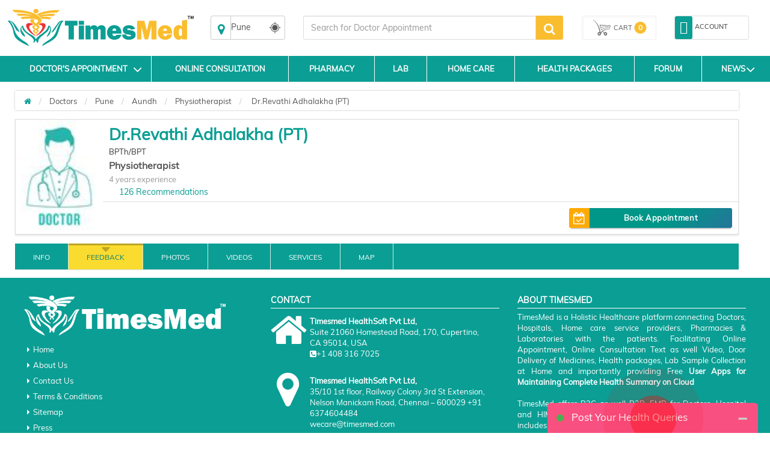

--- FILE ---
content_type: text/html; charset=utf-8
request_url: https://www.timesmed.com/Reviews/Doctor/Dr.Revathi-Adhalakha-(PT)/Physiotherapist/Review-on-dr-revati-spine-and-pain-specialist-tm
body_size: 127279
content:




<!DOCTYPE html>
<html lang="en">

<head>
    <meta charset="utf-8" />
    <meta name="referrer" content="origin-when-crossorigin">
        <title>Review on Dr.Revathi-Adhalakha-(PT), Aundh, Pune,Reviews and Feedback on Doctor,write Review || www.timesmed.com </title>

        <link rel="amphtml" href="https://www.timesmed.com/AMP/Doctorprofile/Pune/dr-revathi-adhalakha-pt-124931">

        <link rel="canonical" href="https://www.timesmed.com/Doctor/Pune/dr-revathi-adhalakha-pt-124931"/>


    

    <meta name="keywords" content="Dr.Revathi Adhalakha (PT) is a Physiotherapist in Aundh, Pune. Book appointments Online, View Fees, User Feedbacks for Dr.Revathi Adhalakha (PT) | Timesmed.com">
    <meta name="description" content="Dr.Revathi Adhalakha (PT) is a Physiotherapist in Aundh, Pune. Book appointments Online, View Fees, User Feedbacks for Dr.Revathi Adhalakha (PT) | Timesmed.com">
    <meta name="viewport" content="width=device-width, initial-scale=1, maximum-scale=1, user-scale=0" />
    
    

    <meta http-equiv="cache-control" content="public" />
    <meta http-equiv="expires" content="Tue, 03 Jan 2079 12:00:00 GMT" />


    
    
    <meta http-equiv="X-Content-Security-Policy" content="allow self" />
    <meta name="twitter:card" content="summary" />
    

    


    

    
    
    
    
    
    
    <link rel="stylesheet" href="https://maxcdn.bootstrapcdn.com/bootstrap/3.3.5/css/bootstrap.min.css">


    
    
    <link rel="stylesheet" href="https://maxcdn.bootstrapcdn.com/font-awesome/4.7.0/css/font-awesome.min.css">
    
    
    
    <link href="/Content/html5reset-1.6.1.css" rel="stylesheet"  />
    
    
   
    
    
    
    
    
    
    
    
    
    

    

    

    



    
  
  

    <style>
        .cd-icon-user:before {
            content: "\f17a";
        }

        .cd-icon-user-folder:before {
            content: "\f17b";
        }

        .cd-icon {
            display: inline-block;
            font-family: "citideal_font";
            font-style: normal;
            font-weight: 400;
            font-variant: normal;
            line-height: 1;
            text-decoration: inherit;
            text-rendering: optimizeLegibility;
            text-transform: none;
            -moz-osx-font-smoothing: grayscale;
            -webkit-font-smoothing: antialiased;
            font-smoothing: antialiased;
        }

        .alt-msg {
            position: fixed;
            width: 100%;
            left: 0%;
            z-index: 1999;
            border-radius: 0px;
            text-align: center;
            display: none;
        }

        #divLoading {
            display: none;
        }

            #divLoading.show {
                display: block;
                position: fixed;
                z-index: 10000;
                /*background-image : url('http://loadinggif.com/images/image-selection/3.gif');*/
                /*background-image : url('https://www.timesmed.com/images/gif/timesmed_loading.gif');*/
                background-color: #666;
                opacity: 0.8;
                background-repeat: no-repeat;
                background-position: center;
                left: 0;
                bottom: 0;
                right: 0;
                top: 0;
                background-color: white;
            }

        #loadinggif.show {
            left: 50%;
            top: 50%;
            position: absolute;
            z-index: 101;
            width: 32px;
            height: 32px;
            margin-left: -16px;
            margin-top: -16px;
        }

        div.content {
            width: 1000px;
            height: 1000px;
        }
    </style>

    <style>
        /*.ui-corner-all {
            background-color: white;
            list-style: none;
            color: black;
            height: 200px;
            overflow: auto;
            position: absolute;
        }

            .ui-corner-all li {
                font-size: large;
                cursor: pointer;
                padding: 10px 10px 10px;
            }*/

        #doctor_list_li {
            list-style: none;
        }

            #doctor_list_li li {
                padding: 10px 10px 10px;
            }
    </style>
    <style>
        #back-top::before,.cart span,.filter-sec h2,.followus h2,.foot-links1 a,.foot-links2 a,.hed2,.hed2 a,.hed3,.hed4,.hed4-rght,.hed6,.hed6 a,.menulinks li .dropdownAccount .acc-info,.myacc .dropdownAccount .acc-info,.myacc a span,.pro1 .pro-off,.pro1>a,.pro2 a,.pro3>a,.pro4 a,.select-opt h2 span,.select-opt li,.services_hed,.wlt_rating_box .rating,[for=filter_menu]{text-transform:uppercase}.a-menulinks a,.cart a,.hed1 .links a,.hed2,.hed2 a,.hed4 a,.hed4-rght a,.hed6,.hed6 a,.leftmenu1 a,.menulinks li a,.myacc a,.pro2 a{text-decoration:none}#autocols,*,.alpha-search,.alpha-search a span,.autocol,.avail-day label,.bnr-sec2 a,.filter-sec .color,.flexiq .flex-sec,.forum-tab,.labtest_hed_sec,.searchsec,.share-ic,[data-role=header]{box-sizing:border-box}.logo::before,.myacc .dropdownAccount .acc-info::before,i:after{content:""}.logo img,.pro3:hover a{visibility:visible}.pro-style-1 .pro-img,.pro2 .pro-hed,.pro3 .pro-hed{overflow:hidden}.pro-box #seletedcombo img,.pro-main img,.pro-max-h .pro-img img,.pro3 .pro-img img,.prod-img img,.select-opt li a img{max-height:100%;max-width:100%}.hb1:before,.hb2:before{mix-blend-mode:multiply}.home-medical-home .home-medical-v2 img,.home-medical-v2 img:focus,.home-medical-v2 img:hover{-webkit-backface-visibility:hidden;-o-backface-visibility:hidden;-ms-backface-visibility:hidden}:root{--virtual_appointment:248,189,48;--hospital_appointment:14,158,147;--available_slot:86,188,79;--session_completed:51,51,51}body{font-family:Muli,sans-serif;font-size:13px}p{line-height:normal}[data-role=header]{padding-bottom:15px;padding-top:5px}[data-role=header][class*=col-]{padding-left:5px;padding-right:5px}[data-role=header][class=row]{margin-left:-5px;margin-right:-5px}.logo,.logo a{position:relative}.logo img{opacity:0;height:80px}.logo::before{background:url(/images/logo_with-tm-i6.png) 0/100% auto no-repeat rgba(0,0,0,0);height:100%;left:0;position:absolute;top:0;width:100%;z-index:-1}.menulinks li,.menulinks li a{position:relative}@media screen and (max-width:992px){.header-space15{margin-top:0!important}.logo{margin-bottom:10px}.logo::before{background-position:center;background-size:auto 75%}}.navbar{margin-bottom:0}.navbar-header button{background:#555;border:0 solid #999}.navbar-header .icon-bar{background:#fff}@media screen and (max-width:359px){.navbar-header{margin-left:-6px}}@media screen and (max-width:767px){.navbar-header{text-align:right}.navbar-header button{float:none;margin:0;padding:12px 7px}}@media screen and (min-width:480px) and (max-width:767px){.navbar-header button{margin-right:0}}.menulinks{margin-top:5px;text-align:right}.menulinks li{border-radius:4px;display:inline-block;list-style:none;padding:4px 8px;text-align:center}.menulinks li:hover{background:#f5f5f5}.menulinks li a i{color:#0b9e94;font-size:18px;margin-bottom:5px}.menulinks li a i+i{float:right;font-size:12px;margin-left:5px;margin-top:5px}.menulinks li a i.cd-icon-9dot{font-size:13px}.menulinks li a span{color:#bbb;display:inline-block;font-size:11px}.menulinks li a small{background:#58c1ea;border-radius:50%;color:#fff;font-size:10px;font-weight:700;height:15px;line-height:14px;position:absolute;right:0;top:-15px;width:15px}.menulinks li:hover .dropdownAccount{display:block}.menulinks li .dropdownAccount{background:#fff;box-shadow:0 3px 3px rgba(0,0,0,.45);display:none;position:absolute;right:0;top:100%;width:200px;z-index:1001}.menulinks li .dropdownAccount .acc-info{background:#0b9e94;color:#fff;font-size:12px;padding:10px;position:relative}.menulinks li .dropdownAccount .acc-info::before{background:-moz-linear-gradient(top,transparent,rgba(255,255,255,.25));background:-webkit-linear-gradient(top,transparent,rgba(255,255,255,.25));box-shadow:0 -2px 2px rgba(0,0,0,.15) inset;content:"";height:100%;left:0;position:absolute;top:0;width:100%}.menulinks li .dropdownAccount .acc-info .avatar{background:#fff;border-radius:50%;color:#605f5d;margin:10px 0;padding:10px}.menulinks li .dropdownAccount .acc-info i{font-size:26px;padding:0 5px 0 0}.menulinks li .dropdownAccount i{font-size:14px}.menulinks li .dropdownAccount .acc-info span{display:block}.menulinks li .dropdownAccount .acc-info a{border:1px solid #fff;border-radius:3px;color:#fff;display:inline-block;font-size:10px;margin-top:20px;padding:6px 8px}.menulinks li .dropdownAccount .acc-info a:hover{background:#fff;color:#737373}.menulinks li .dropdownAccount a{color:#737373;display:block;font-size:13px;padding:8px 15px;text-align:left}.menulinks li .dropdownAccount a:last-child{border-top:1px solid #ddd}.menulinks li .dropdownAccount a:hover{background:#eee}.menulinks li:hover .dropdownCart{display:block}.menulinks li .dropdownCart{background:#fff;box-shadow:0 3px 3px rgba(0,0,0,.45);display:none;position:absolute;right:0;top:100%;width:300px;z-index:100}@media screen and (max-width:767px){.menulinks{text-align:center}.menulinks li .dropdownAccount{left:50%;-webkit-transform:translateX(-50%);-moz-transform:translateX(-50%);-o-transform:translateX(-50%);transform:translateX(-50%)}}.cart a,.pro3 .pro-img img{transform:translate(-50%,-50%)}@media screen and (min-width:768px) and (max-width:992px){.menulinks{margin-bottom:10px;margin-top:15px;text-align:right}}.myacc{border:1px solid #ddd;border-radius:3px;margin-top:4px}.myacc a{display:block;position:relative}.myacc a i{color:#0b9e94;font-size:18px}.myacc>a>i{background:#0b9e94;border-radius:3px;color:#fff;font-size:22px;padding:8px}.myacc a span{color:#333;display:inline-block;font-size:11px;padding:0 4px;vertical-align:super}.myacc:hover .dropdownAccount{display:block}.myacc .dropdownAccount{background:#fff;box-shadow:0 3px 3px rgba(0,0,0,.45);display:none;position:absolute;right:5px;top:92%;width:200px;z-index:1002}.myacc .dropdownAccount .acc-info{background:#0b9e94;color:#fff;font-size:12px;padding:10px;position:relative;text-align:center}.myacc .dropdownAccount .acc-info::before{background:-moz-linear-gradient(top,transparent,rgba(255,255,255,.25));background:-webkit-linear-gradient(top,transparent,rgba(255,255,255,.25));box-shadow:0 -2px 2px rgba(0,0,0,.15) inset;height:100%;left:0;position:absolute;top:0;width:100%}.myacc .dropdownAccount .acc-info .avatar{background:#fff;border-radius:50%;color:#605f5d;margin:10px 0;padding:10px}.myacc .dropdownAccount .acc-info i{font-size:26px;padding:0 5px 0 0}.myacc .dropdownAccount i{font-size:14px}.myacc .dropdownAccount .acc-info span{display:block}.myacc .dropdownAccount .acc-info a{border:1px solid #fff;border-radius:3px;color:#fff;display:inline-block;font-size:10px;margin-top:20px;padding:6px 8px}.cart,.topsearch{margin-top:4px}.myacc .dropdownAccount .acc-info a:hover{background:#fff;color:#737373}.myacc .dropdownAccount a{color:#737373;display:block;font-size:13px;padding:8px 15px;text-align:left}.cart span small,.pro1,.pro2,.pro3,.pro4{text-align:center}.myacc .dropdownAccount a:last-child{border-top:1px solid #ddd}.myacc .dropdownAccount a:hover{background:#eee}.topsearch input[type=text]{height:40px;border-radius:3px 0 0 3px!important;border:1px solid #ddd}.topsearch button{height:40px;padding:0;line-height:12px;background:#FABD2F;color:#fff;font-size:24px;border-radius:0 3px 3px 0;border:0;width:45px}.topsearch button i{font-size:20px}@media screen and (max-width:767px){.myacc{display:none}.topsearch button{padding:0 8px}}.cart{border:1px solid #eee;height:40px;position:relative;border-radius:3px;box-shadow:inset 0 0 0 1px #fff,inset 2px 2px 2px rgba(0,0,0,.05)}.cart a{position:absolute;width:80%;height:80%;color:#555;display:table;top:50%;left:50%;-webkit-transform:translate(-50%,-50%)}.cart i{background:url(/images/cart.svg) center no-repeat;background-size:auto 100%;width:40px}.cart i,.cart span{display:table-cell;vertical-align:middle}.cart span{font-size:11px}.cart span b{font-weight:400}.cart span small{background:#FABD2F;font-size:12px;width:20px;height:20px;border-radius:50%;display:inline-block;line-height:20px;font-weight:700;color:#fff}@media screen and (max-width:480px){.lab_package_reqired,.search_sec.row-centered{width:100%!important}.cart{height:55px}.cart i,.cart span{display:block;vertical-align:middle}.cart i{height:44px}.cart span b{display:none}.cart span small{position:absolute;top:3px;left:-8px;border:2px solid #fff;line-height:18px}.home-medical-home .home-medical-v2{height:auto!important}}.hed1,.hed6,.hedtop{position:relative}@media screen and (max-width:767px){.cart{height:55px;border:0;box-shadow:inherit}.hdrFix .cart{height:40px}.cart i{transform:scaleX(-1);-webkit-transform:scaleX(-1)}}@media screen and (min-width:768px) and (max-width:1200px){.cart a{width:100%}}.a-menulinks{background:#eee}.a-menulinks a{color:#333;display:inline-block;font-size:14px;padding:2px 5px}.a-menulinks a i{color:#0b9e94;margin-right:5px}.a-menulinks a .new{background-color:#f03d25;border-radius:2px;box-shadow:0 1px 2px #ccc;color:#fff;display:inline-block;font:700 10px/9px"Open Sans",sans-serif;margin-left:2px;padding:1px 2px;position:relative;vertical-align:top}.hed2,.hed2 a,.hed3,.hed6 a+a i,.hedtop,.leftmenu1 h2{font-weight:700}.med-hed1,.med-hed3{font-stretch:normal}@media screen and (max-width:480px){.a-menulinks[class*=col-]:first-child{margin-left:-12px;margin-right:12px}.a-menulinks a{font-size:10px;text-align:center;padding:2px 4px}.a-menulinks a i{display:block;font-size:20px;margin-bottom:5px;margin-right:0}}.hed4 a,.hed4-rght a{display:inline-block}.hed1,.hed2,.hed2 a,.hed3,.hed6,.leftmenu1 h2{margin-bottom:10px}@media screen and (max-width:767px){.a-menulinks{background:rgba(0,0,0,0)}.a-menulinks a{color:#555}.a-menulinks a i{color:#0b9e94}}.hed1,.hed2,.hed2 a,.hedtop{color:#0b9e94}.hed3,.hed4 a,.hed4-rght a{color:#fff}@media screen and (min-width:480px) and (max-width:992px){.a-menulinks a{font-size:14px;margin-top:2px}.a-menulinks a i{font-size:24px}}.hed1{font-size:18px;margin-top:30px}.hedtop{font-size:20px}.hed2,.hed2 a{font-size:30px}.hed3{background:#ee1a6e;font-size:24px;padding:10px 20px}.hed4,.hed4-rght{font-size:14px;padding:10px;color:#fff}.hed4{background:#43cdb3}.hed4-rght{background:#24a3c4}.hed5{border-bottom:1px solid #ccc;color:#555;font-size:24px;padding:10px 0}.hed6{border-left:2px solid #ED3237;padding-left:8px}.hed6:before{content:"";font-family:fontawesome;color:#ED3237;position:absolute;left:0;top:50%;transform:translateY(-50%);font-size:10px}.hed6,.hed6 a{color:#4AA9A1;font-size:24px;line-height:1.3}.pro3>a i,.pro4 a i{line-height:0;vertical-align:middle}.hed6 a+a{font-size:12px;padding-right:14px;position:relative;color:#333;margin-top:4px}.hed1 .links,.hed6 a+a i{position:absolute;right:0}.hed6 a+a i{font-size:18px;top:-2px;color:#43CDB3}.hed1 .links{top:0}.hed1 .links a{color:#278e99;font-size:12px;margin-left:10px;position:relative}.hed1 .links a::before{content:"/";margin-right:13px}.hed1 .links a:first-child::before{content:"";margin-right:0}.hed1 .links a:hover{color:#555}@media screen and (min-width:480px) and (max-width:767px){.hed1 .links a{font-size:11px;margin-left:8px}.leftmenu1 a,.leftmenu1 h2{white-space:pre}}.leftmenu1{padding:15px}.leftmenu1 a{color:#888;display:block;padding:6px 0}.leftmenu1 a:hover{color:#278e99}.leftmenu1 a:last-child{color:#278e99;font-weight:700;margin-top:10px}.leftmenu1 a:last-child:hover{color:#555}@media screen and (max-width:480px){.hed1,.leftmenu1{text-align:center}.hed1 .links{display:block;position:relative}.leftmenu1 a{display:inline-block;margin:0 10px}.leftmenu1 a:last-child{display:block}}.pro1 .pro-hed,.pro1 .pro-off{display:block;font-weight:700}.pro1{border:2px solid transparent;padding:10px}.pro1 .pro-off{color:#db2b2b}.pro1 .pro-hed{color:#414141;font-size:11px;margin:8px 0}.pro1>a{background:#027cd5;color:#fff;display:inline-block;font-size:12px;margin-top:10px;padding:8px 10px}.pro1:hover,.pro2:hover,.pro3:hover,.pro4:hover{border:2px solid #fc0;cursor:pointer}.pro2,.pro3{border:2px solid transparent}.pro2{padding:10px}.pro2 .pro-hed{color:#000;display:block;height:25px}.pro2 .pro-model{color:#000;display:block;font-size:10px;font-weight:700;margin:8px 0}.pro2 .pro-img{margin:auto;width:70%}.pro2 a{color:#000;display:inline-block;font-size:12px;font-weight:700;margin-top:10px;padding:8px 10px}.pro3{box-shadow:0 0 3px rgba(0,0,0,.2) inset;margin-bottom:30px;padding:10px}.pro3 .pro-hed{color:#000;display:block;height:30px}.pro3 .pro-sec{-moz-border-bottom-colors:none;-moz-border-left-colors:none;-moz-border-right-colors:none;-moz-border-top-colors:none;border-color:#666 -moz-use-text-color;border-image:none;border-style:dotted none;border-width:1px 0;margin-top:8px;padding:8px 0}.pro3:hover .pro-sec{border-bottom-color:transparent}.pro3 .pro-mrp{color:#777;display:block;font-size:12px;margin-bottom:8px}.pro3 .pro-mrp span{text-decoration:line-through}.pro3 .pro-price{font-size:16px}.pro3 .pro-price span{color:red}.pro3>a,.pro4 .pro-hed{color:#000;display:block}.pro3 .pro-img{height:200px;margin:auto auto 10px;position:relative;width:100%}.pro3 .pro-img img{height:auto;left:50%;position:absolute;top:50%;-moz-transform:translate(-50%,-50%);-ms-transform:translate(-50%,-50%);-o-transform:translate(-50%,-50%);-webkit-transform:translate(-50%,-50%);width:auto}.pro3>a{background:#fc0;font-size:12px;font-weight:700;margin:10px -10px -10px;padding:13px 10px;text-decoration:none;visibility:hidden}.pro3>a i{font-size:16px}.pro4{border:2px solid #eee;margin:2px;padding:10px}.pro4 .pro-sec{border-top:1px dotted #666;margin-top:8px;padding:8px 0}.box,.coupons a{border:1px solid #ccc}.pro4 .pro-mrp{color:#777;display:block;font-size:12px;margin-bottom:8px}.pro4 .pro-mrp span{text-decoration:line-through}.coupons a,.pro4 a,.tabs li a,.tabs li a:hover{text-decoration:none}.pro4 .pro-price{font-size:16px}.pro4 .pro-price span{color:red}.pro4 .pro-img{margin:auto auto 10px;width:100%}.pro4 a{background:#eee;color:#000;display:block;font-size:12px;font-weight:700;margin:-10px -10px 0;padding:13px 10px}.pro4 a i{font-size:16px}.pro-style-1 .pro-hed,.pro-style-1 .slide-caption{font-family:Verdana;font-size:15px}.pro4:hover a{background:#fc0}.coupons a,.deal-bnr1{overflow:auto}.pro-style-1 .slide-caption{bottom:-100%;transition:all .2s}.pro-style-1:hover .slide-caption{bottom:0}.slide-caption{background:rgba(0,0,0,.75);bottom:0;color:#fff;padding:10px;position:absolute;width:100%}.pro-max-h .pro-img{height:127px}.pro-max-h .pro-img img{height:auto;width:auto}.price::before{content:" ";font-family:fontawesome}.price::after{content:"/-"}.deal-bnr1 a{float:left;margin-bottom:1%;margin-right:1%;width:49.5%}.deal-bnr1 a:nth-child(2n){margin-right:0}.deal-bnr1 a img{width:100%}@media screen and (max-width:767px){.deal-bnr1 a{width:100%}}.box .pro3{margin-bottom:0}.coupons a{color:#000;display:block;margin-bottom:10px;padding:8px 10px}.coupons a div{float:left;position:relative;width:65%}.coupons a span+span{display:block;font-size:18px;margin-top:10px}.coupons a div+div{background:#365581;float:right;height:80px;width:80px}.coupons a div i{color:#fff;font-size:46px;left:50%;position:absolute;top:50%;transform:translate(-50%,-50%);-moz-transform:translate(-50%,-50%);-webkit-transform:translate(-50%,-50%);-o-transform:translate(-50%,-50%);-ms-transform:translate(-50%,-50%)}.foot-links h2{background:#eee;font-size:16px;margin:0 -30px 10px 0;padding:4px 8px}.foot-links[class*=col-]{margin-bottom:10px}.foot-links[class*=col-]:last-child h2{margin-right:0}.foot-links a{color:#555;display:block;padding:3px 8px}@media screen and (max-width:767px){.foot-links[class*=col-]:nth-child(2n) h2{margin-right:0}}@media screen and (max-width:480px){.foot-links h2{font-size:14px}}.foot-links1 a,.foot-links2 a{font-size:11px;display:inline-block;font-weight:700}.foot-links1{background:#0b9e94;padding:8px 0 6px}.btn-b1.active,.btn-b1:active,.btn-b2.active,.btn-b2:active,.btn-b3.active,.btn-b3:active,.open .dropdown-toggle.btn-b1,.open .dropdown-toggle.btn-b2,.open .dropdown-toggle.btn-b3{background-image:none}.foot-links1 a{color:#fff;float:left;padding:3px 8px;width:200px}.foot-links1 a i{color:#fabd2f;margin-right:5px}@media screen and (max-width:767px){.foot-links1{text-align:center}.foot-links1 a{float:none;width:auto}}.foot-links2{color:#fff;padding:8px 15px 6px 0;text-align:right}.foot-links2 a{color:#fff;float:left;padding:3px 8px}.foot-links2 a i{padding-right:5px}.followus{padding:0 10px;text-align:center}.followus h2{color:#fff;font-size:14px;font-weight:700;margin-bottom:5px;margin-right:5px}.followus a{float:none;font-size:24px;padding:0;width:auto}@media screen and (max-width:767px){.foot-links2{text-align:center}.foot-links2 a{float:none;margin-bottom:5px}.followus{border-top:1px solid rgba(255,255,255,.15);margin-top:10px;padding-top:10px}}.btn-b1{background-color:#da1c75;border-color:#da1c45;color:#fff}.btn-b1.active,.btn-b1:active,.btn-b1:focus,.btn-b1:hover,.open .dropdown-toggle.btn-b1{background-color:#da1c45;border-color:#da1c45;color:#fff}.btn-b1.active[disabled],.btn-b1.disabled,.btn-b1.disabled.active,.btn-b1.disabled:active,.btn-b1.disabled:focus,.btn-b1.disabled:hover,.btn-b1[disabled],.btn-b1[disabled]:active,.btn-b1[disabled]:focus,.btn-b1[disabled]:hover,fieldset[disabled] .btn-b1,fieldset[disabled] .btn-b1.active,fieldset[disabled] .btn-b1:active,fieldset[disabled] .btn-b1:focus,fieldset[disabled] .btn-b1:hover{background-color:#da1c75;border-color:#da1c45}.btn-b1 .badge{background-color:#fff;color:#da1c75}.btn-b1 i,.btn-b2 i,.btn-b3 i{font-size:18px;vertical-align:middle}.btn-b2{background-color:#f69b34;border-color:#ea820d;color:#fff}.btn-b2.active,.btn-b2:active,.btn-b2:focus,.btn-b2:hover,.open .dropdown-toggle.btn-b2{background-color:#ea820d;border-color:#ea820d;color:#fff}.btn-b2.active[disabled],.btn-b2.disabled,.btn-b2.disabled.active,.btn-b2.disabled:active,.btn-b2.disabled:focus,.btn-b2.disabled:hover,.btn-b2[disabled],.btn-b2[disabled]:active,.btn-b2[disabled]:focus,.btn-b2[disabled]:hover,fieldset[disabled] .btn-b2,fieldset[disabled] .btn-b2.active,fieldset[disabled] .btn-b2:active,fieldset[disabled] .btn-b2:focus,fieldset[disabled] .btn-b2:hover{background-color:#fc0;border-color:#fa0}.btn-b2 .badge{background-color:#fff;color:#fc0}.btn-b3{background-color:#278e99;border-color:#0b7480;color:#fff}.btn-b3.active,.btn-b3:active,.btn-b3:focus,.btn-b3:hover,.open .dropdown-toggle.btn-b3{background-color:#0b7480;border-color:#0b7480;color:#fff}.btn-b3.active[disabled],.btn-b3.disabled,.btn-b3.disabled.active,.btn-b3.disabled:active,.btn-b3.disabled:focus,.btn-b3.disabled:hover,.btn-b3[disabled],.btn-b3[disabled]:active,.btn-b3[disabled]:focus,.btn-b3[disabled]:hover,fieldset[disabled] .btn-b3,fieldset[disabled] .btn-b3.active,fieldset[disabled] .btn-b3:active,fieldset[disabled] .btn-b3:focus,fieldset[disabled] .btn-b3:hover{background-color:#5d992c;border-color:#4e8223}.btn-b3 .badge{background-color:#fff;color:#5d992c}.tabs li a{background:#bdd4e3;background-image:-webkit-linear-gradient(top,#bdd4e3,#fafdff);background-image:-moz-linear-gradient(top,#bdd4e3,#fafdff);background-image:-ms-linear-gradient(top,#bdd4e3,#fafdff);background-image:-o-linear-gradient(top,#bdd4e3,#fafdff);background-image:linear-gradient(to bottom,#bdd4e3,#fafdff);color:#545673;border:1px solid #dae8f0}.tabs li a:hover{background:#fff;background-image:-webkit-linear-gradient(top,#fff,#ebebeb);background-image:-moz-linear-gradient(top,#fff,#ebebeb);background-image:-ms-linear-gradient(top,#fff,#ebebeb);background-image:-o-linear-gradient(top,#fff,#ebebeb);background-image:linear-gradient(to bottom,#fff,#ebebeb)}.tabs li.active a,.tabs li:focus.active a,.tabs li:hover.active a{background:#fff;background-image:-webkit-linear-gradient(top,#1f4667,#31b0d5);background-image:-moz-linear-gradient(top,#1f4667,#31b0d5);background-image:-ms-linear-gradient(top,#1f4667,#31b0d5);background-image:-o-linear-gradient(top,#1f4667,#31b0d5);background-image:linear-gradient(to bottom,#1f4667,#31b0d5);text-decoration:none;border-color:#2b8baf;color:#fff!important}a{outline:0!important}@media screen and (max-width:480px){.tabs li{float:none}.tabs li a{border-radius:0}}.offer{background:#eee;border:1px solid #ddd;padding:10px 28px;position:relative;line-height:1.1}.offer::before{background:#693;color:#fff;content:"OFFERS";font-size:10px;font-weight:700;left:0;padding:5px;position:absolute;top:50%;transform:rotate(270deg) translateX(-49%);-webkit-transform:rotate(270deg) translateX(-49%);-moz-transform:rotate(270deg) translateX(-49%);-o-transform:rotate(270deg) translateX(-49%);-ms-transform:rotate(270deg) translateX(-49%);transform-origin:0 0 0;-moz-transform-origin:0 0 0;-o-transform-origin:0 0 0;-ms-transform-origin:0 0 0;-webkit-transform-origin:0 0 0;z-index:1}.coupon_div{border:1px dashed #da1c75;padding:10px 30px 10px 10px;position:relative}.coupon_div .off{color:#fff;font-size:24px;font-weight:700;height:100px;overflow:hidden;position:absolute;right:0;text-align:center;top:0;width:100px}.coupon_div .off::before{background:#da1c75;content:"";height:100%;position:absolute;right:-65px;top:-35px;transform:rotate(45deg);-webkit-transform:rotate(45deg);-moz-transform:rotate(45deg);-o-transform:rotate(45deg);-ms-transform:rotate(45deg);width:150%;z-index:-1}.coupon_div .off span{position:absolute;right:5%;top:20%;transform:translate(-50%,-50%);-moz-transform:translate(-50%,-50%);-webkit-transform:translate(-50%,-50%);-o-transform:translate(-50%,-50%);-ms-transform:translate(-50%,-50%)}.pro-main,.sell-img::before{transform:translateY(-50%);top:50%;-o-transform:translateY(-50%);-ms-transform:translateY(-50%);-webkit-transform:translateY(-50%)}.coupon_div .off span::before{content:"%";font-size:14px;position:absolute;right:-10px}.coupon_div .off span::after{content:"OFF";font-size:14px;left:0;position:absolute;top:90%}.bdr-box1{border:1px dashed #ccc;padding:10px;position:relative}.bdr-box1 li{list-style:none;margin-bottom:4px;margin-top:4px}.bdr-box1 label{display:inline-block;margin-bottom:4px;min-width:100px}.bdr-box1 p{color:#999;display:block;font-size:11px;padding:10px 0}.sell-img{border:1px solid #ccc;padding:10px;position:relative}.sell-img::before{background:#555;border-radius:4px;color:#fff;content:"By";font-size:11px;padding:4px;position:absolute;right:95%;-moz-transform:translateY(-50%)}.pro-addons,.pro-box,.pro-main{position:relative;float:left}.mrp{text-decoration:line-through}.breadcrumb li a,.conf-brd.dnt a,.detail-rht-col a,.detail-rht-col a[href*=couponprodlist],.dia-list-col a,.doc-detail .feed-button,.doc-list .book-button,.doc-list .fdbk-button,.doc-list .findnumber,.doc-list .show-num-button,.doc-list a,.dtail-sec-3 a,.filter-sec li a,.footer-adr-hed,.footer-adr-hed a,.home-icon a,.home-icon a:hover,.home-medical-txt a,.home-medical-v2-txt a,.list-3 li a,.list-col a,.list2 li a,.list4 li a,.menu-ic-list a,.more a:hover,.news-list a,.pharm_btnDiv .btn,.pharm_btnDiv .btn:hover,.pharm_incdec a,.pharm_incdec a:hover,.select-opt li a,.share a{text-decoration:none}.clr1{color:#f69b34}.clr2{color:#666}.clr3{color:#c2252c}.txtf1{font-size:18px}.txtf2{font-size:22px}.txtf3{font-size:36px}.pro-box::before,.remove-combo{font-size:24px;position:absolute}.dblock{display:block;width:100%}.tbl-valign-middle td{vertical-align:middle!important}.pro-main{height:200px;width:200px}.pro-main img{height:auto;width:auto}.pro-addons{top:50%;transform:translateY(-50%);-webkit-transform:translateY(-50%);-ms-transform:translateY(-50%);-o-transform:translateY(-50%);-moz-transform:translateY(-50%)}.pro-box{height:160px;width:160px}.remove-combo{background:#fff;border-radius:50%;cursor:pointer;height:25px;right:8px;top:8px;width:25px;z-index:1}.pro-box #seletedcombo{border:1px dashed #bbb;height:80%;left:50%;overflow:hidden;position:absolute;text-align:center;top:50%;transform:translate(-50%,-50%);-webkit-transform:translate(-50%,-50%);-ms-transform:translate(-50%,-50%);-moz-transform:translate(-50%,-50%);-o-transform:translate(-50%,-50%);width:80%}.pro-box::before,.total-amt{transform:translateY(-50%);top:50%;-webkit-transform:translateY(-50%);-ms-transform:translateY(-50%);-o-transform:translateY(-50%);-moz-transform:translateY(-50%)}.pro-box #seletedcombo img{height:auto;width:auto}.pro-box::before{content:"+";left:-6px}.total-amt{float:left;margin-left:30px;position:relative;width:200px}.total-amt::before{content:"=";font-size:24px;left:-30px;position:absolute;top:50%;transform:translateY(-50%);-moz-transform:translateY(-50%);-o-transform:translateY(-50%);-webkit-transform:translateY(-50%);-ms-transform:translateY(-50%)}.frequently-bought{height:200px;overflow:auto;position:relative}@media screen and (max-width:639px){.frequently-bought{height:auto}.pro-main{float:none;top:0;transform:translateY(0);-webkit-transform:translateY(0);-o-transform:translateY(0);-ms-transform:translateY(0);width:100%}.pro-addons{float:none;margin:auto;overflow:auto;top:0;transform:translateY(0);-webkit-transform:translateY(0);-o-transform:translateY(0);-ms-transform:translateY(0);-moz-transform:translateY(0);width:200px}.pro-box{float:none;height:200px;margin-top:10px;width:auto}.pro-box:nth-child(3){clear:left}.pro-box::before{left:50%;top:-10px;transform:translateX(-50%);-o-transform:translateX(-50%);-ms-transform:translateX(-50%);-moz-transform:translateX(-50%)}.total-amt{float:none;margin:40px auto auto;text-align:center;top:0;transform:translateY(0);-moz-transform:translateY(0);-o-transform:translateY(0);-webkit-transform:translateY(0);-ms-transform:translateY(0)}.total-amt::before{left:50%;top:-35px;transform:translateX(-50%);-moz-transform:translateX(-50%);-ms-transform:translateX(-50%);-o-transform:translateX(-50%);-webkit-transform:translateX(-50%)}}@media screen and (max-width:480px){.mob-see-more{position:absolute;left:70%;color:#fff;z-index:999}.mob-icon{right:0;left:60%}}@media screen and (min-width:639px) and (max-width:767px){.pro-main{width:140px}.pro-box{height:100px;width:100px}.pro-box:nth-child(3){clear:left}}@media screen and (min-width:768px){.frequently-bought{height:220px}.pro-box{height:110px;width:110px}.pro-box:nth-child(3){clear:left}}@media screen and (min-width:1200px){.pro-box{height:150px;width:150px}.pro-box:nth-child(3){clear:none}}img[class*=img-res]{margin:auto}img[src*=vendor-login]{height:auto;margin:auto auto 20px;width:264px}img[src*=app-download]{height:auto;margin:auto;width:264px}img[src*=Video_Banner_HP1_18March2015]{height:auto;margin:13px auto;width:264px}img[src*=Video_Banner_HP1_18March2015-300-250]{display:none}.dtail-sec-1 .star-rating{display:inline-block;margin:10px 0}.dtail-sec-2 .hed5{border:0}.dtail-sec-2 li{padding-left:25px;position:relative}.dtail-sec-2 i{background:#fff;border:1px solid #bbb;border-radius:3px;color:#555;font-size:14px;height:20px;left:-4px;line-height:20px;position:absolute;top:50%;transform:translateY(-50%);-o-transform:translateY(-50%);-moz-transform:translateY(-50%);-webkit-transform:translateY(-50%);-ms-transform:translateY(-50%);width:20px}#main-slider{position:relative}#main-slider img{width:100%;height:100%}#main-slider .owl-buttons{position:absolute;top:50%;transform:translateY(-50%);-moz-transform:translateY(-50%);-webkit-transform:translateY(-50%);-o-transform:translateY(-50%);-ms-transform:translateY(-50%);width:100%}#main-slider .owl-buttons i{font-size:36px}#main-slider .owl-buttons .owl-next,#main-slider .owl-buttons .owl-prev{background:rgba(0,0,0,0);border-radius:4px;position:absolute;top:50%;transform:translateY(-50%);-webkit-transform:translateY(-50%);-ms-transform:translateY(-50%);-o-transform:translateY(-50%);-moz-transform:translateY(-50%);transition:all .3s;-webkit-transition:all .3s;-ms-transition:all .3s;-o-transition:all .3s;-moz-transition:all .3s}#main-slider .owl-buttons .owl-next:hover,#main-slider .owl-buttons .owl-prev:hover{background:rgba(255,255,255,.5);color:#000}#main-slider .owl-buttons .owl-prev{left:-10px}#main-slider .owl-buttons .owl-next{right:-10px}#main-slider .owl-pagination{bottom:5px;left:50%;position:absolute;transform:translateX(-50%);-webkit-transform:translateX(-50%);-o-transform:translateX(-50%);-ms-transform:translateX(-50%);-moz-transform:translateX(-50%)}#main-slider .owl-page span{border:2px solid #fff;box-shadow:0 0 3px rgba(0,0,0,.75)}#main-slider .owl-page.active span{background:#fabd2f}@media screen and (min-width:992px) and (max-width:1200px){.bdr-box1 label{min-width:60px}#main-slider{height:320px;overflow:hidden}#main-slider .owl-wrapper-outer{left:50%;position:absolute;top:50%;transform:translate(-50%,-50%);-moz-transform:translate(-50%,-50%);-o-transform:translate(-50%,-50%);-ms-transform:translate(-50%,-50%);-webkit-transform:translate(-50%,-50%)}}@media screen and (min-width:1200px){#main-slider{height:388px;overflow:hidden}#main-slider .owl-wrapper-outer{left:50%;position:absolute;top:50%;transform:translate(-50%,-50%);-ms-transform:translate(-50%,-50%);-o-transform:translate(-50%,-50%);-webkit-transform:translate(-50%,-50%)}}#main-slider .owl-item,#main-slider .owl-item a,#main-slider .owl-wrapper,#main-slider .owl-wrapper-outer{height:100%}.owl-theme{position:relative}.owl-theme .owl-buttons{position:absolute;top:50%;transform:translateY(-50%);-webkit-transform:translateY(-50%);-o-transform:translateY(-50%);-ms-transform:translateY(-50%);-moz-transform:translateY(-50%);width:100%}.owl-theme .owl-buttons i{font-size:24px;font-weight:700}.owl-theme .owl-buttons .owl-next,.owl-theme .owl-buttons .owl-prev{background:rgba(0,0,0,0);border-radius:4px;position:absolute;top:50%;transform:translateY(-50%);-moz-transform:translateY(-50%);-webkit-transform:translateY(-50%);-ms-transform:translateY(-50%);-o-transform:translateY(-50%);transition:all .3s;-moz-transition:all .3s;-o-transition:all .3s;-webkit-transition:all .3s;-ms-transition:all .3s}.owl-theme .owl-buttons .owl-next:hover,.owl-theme .owl-buttons .owl-prev:hover{background:rgba(255,255,255,.8);color:#333}.owl-theme .owl-buttons .owl-prev{left:0}.owl-theme .owl-buttons .owl-next{right:0}#news-img-slider .owl-controls .owl-buttons div{color:#ccc}#news-img-slider .owl-buttons .owl-next:hover,#news-img-slider .owl-buttons .owl-prev:hover{background:rgba(255,255,255,.4)}@media screen and (min-width:992px) and (max-width:1200px){img[src*=app-download],img[src*=vendor-login]{width:211px}img[src*=Video_Banner_HP1_18March2015]{height:145px;width:auto}.hed2{font-size:24px}.hed4{font-size:14px}.coupons a{font-size:11px}.coupons a div+div{height:65px;width:65px}.coupons a span+span{font-size:14px}}@media screen and (min-width:768px) and (max-width:992px){img[src*=app-download],img[src*=vendor-login]{width:46.9%;float:left;height:auto;margin-left:2%}img[src*=app-download]{margin-bottom:10px}img[src*="images/51NcTH7DlqL._AA300_"]{float:left;height:auto;margin-bottom:10px;width:49%}img[src*=Video_Banner_HP1_18March2015]{display:none;margin:inherit}.bdr-box1 .mrp,.deal-bnr1{margin-bottom:10px}img[src*=Video_Banner_HP1_18March2015-300-250]{display:block;float:left;height:auto;margin-left:2%;width:49%}.bdr-box1 .mrp{display:inline-block}.table td,.table th{font-size:11px!important}.hed4{font-size:14px}.dtail-sec-1 .btn-info{margin-bottom:4px}}@media screen and (max-width:767px){img[src*=app-download],img[src*=vendor-login]{margin-left:2.6%;width:46%;float:left;height:auto}.hed2,.hed4,.hed5{text-align:left}img[src*=app-download]{margin-bottom:10px}img[src*="images/51NcTH7DlqL._AA300_"]{float:left;height:auto;margin-bottom:10px;width:49%}img[src*=Video_Banner_HP1_18March2015]{display:none;margin:inherit}img[src*=Video_Banner_HP1_18March2015-300-250]{display:block;float:left;height:auto;margin-left:2%;width:49%}.hed1{font-size:24px}.hed4{clear:both}.breadcrumb,.page-header{text-align:center}.deal-bnr1{margin-bottom:10px}.filter-sec{margin-bottom:20px}.breadcrumb li{margin:5px 0}.dtail-sec-1 .col-height:last-child{width:275px}.pro-list[class*=col-]{width:50%}}.row-centered,[for=filter_menu]{text-align:center}@media screen and (max-width:480px){img[src*=Video_Banner_HP1_18March2015-300-250],img[src*="images/51NcTH7DlqL._AA300_"]{float:left;height:auto;margin-bottom:10px;width:100%}img[src*=Video_Banner_HP1_18March2015-300-250]{display:block;margin-left:0}.dtail-sec-1{text-align:center}.dtail-sec-1 .col-height:last-child{width:auto}.pro-list[class*=col-]{width:100%}.bid-bdr-box1 .col-height{display:table-cell}.bid-bdr-box1 .col-height:first-child{padding-right:0}.bid-bdr-box1 .col-height:last-child{padding-left:0}}#filters{position:relative;z-index:1002}.filter-sec{border:1px solid #eee;border-bottom:0;background:#fff}.filter-sec h2{border-bottom:#eee solid 0;padding:8px;font-weight:700;margin-bottom:10px;box-shadow:0 2px 3px rgba(0,0,0,.03);position:relative}.filter-sec h2 span{position:absolute;top:10px;right:10px;color:#ddd}.filter-sec .price-range,.filter-sec ul{border-bottom:#eee solid 1px}.filter-sec li{list-style:none;padding:4px 8px}.filter-sec li a{color:#555}.filter-sec li a span,.filter-sec li label{font-weight:400;display:inline;line-height:1.4em;padding-left:.5em;text-indent:0}.filter-sec li a span,.filter-sec li label span{font-size:11px;color:#999}.filter-sec li input[type=checkbox]{margin-right:0;margin-top:-3px;display:inline}.filter-sec .color{width:15px;height:15px;border:1px solid #ddd;margin-right:4px;display:inline-block;transform:translateY(12%);-webkit-transform:translateY(12%)}.filter-sec .most-viewed li a{padding-left:20px;display:block;position:relative;margin-bottom:5px}.filter-sec .most-viewed li a[class*=cd-icon]{font-size:10px;position:absolute;left:0;top:0}.filter-sec .most-viewed li a:hover{color:#0B9E94}[for=filter_menu],[id=filter_menu]{display:none}[for=filter_menu]{width:100%;background:#0b9e94;color:#fff;padding:15px 10px;cursor:pointer}@media (max-width:767px){.filter-sec{transition:.5s;position:fixed;top:0;left:-100%;height:100%;width:100%!important;overflow:auto}.filter-sec[for=filter_menu]{width:30px;height:30px;background:#fff;box-shadow:0 0 3px 1px rgba(0,0,0,.1);font-size:18px;position:relative;z-index:1;float:right;color:#0b9e94}.filter-sec[for=filter_menu] .fa{position:relative;top:50%;left:50%;transform:translate(-50%,-50%);-webkit-transform:translate(-50%,-50%)}[for=filter_menu]{display:block}[id=filter_menu]:checked~.filter-sec{left:0}}.news-breadcrumb li a,.news-breadcrumb>.active{font-size:16px;font-weight:500}.breadcrumb{background:rgba(0,0,0,0);border-bottom:0 solid #ddd;border-radius:0;padding-left:10px;padding-right:0;box-shadow:0 0 3px rgba(0,0,0,.25);margin-bottom:15px}.breadcrumb li a{color:#555;padding:5px}.breadcrumb li a i,.breadcrumb>.active{color:#0b9e94}.breadcrumb li h1{display:inline-block}.news-breadcrumb{border-bottom:none;padding-top:10px;padding-bottom:10px;margin-top:-2px;margin-bottom:2px}.news-breadcrumb li a{color:#0B9E94;vertical-align:bottom}.mui-m-t10px{margin-top:10px}.mui-m-b10px{margin-bottom:5px}.mui-m-t-10px{margin-top:-10px}.news-breadcrumb li a:hover{color:#af1a2a}.news-breadcrumb>li+li:before{content:'\f105';font-family:fontAwesome;color:#555;font-size:14px;font-weight:700;vertical-align:baseline}#back-top i::after,.hdrFix .logo::before{content:""}.star-rating-sec{width:100px}.star-rating-sec span{display:table-cell;color:#ccc;padding-right:1px}.star-ratings{position:relative;width:100%;display:table-cell;font-size:13px}.star-ratings div{position:absolute;left:0;top:0;overflow:hidden}.star-ratings div+div span{color:#278E99}.star-ratings-per{display:table-cell;padding-left:5px}.dtl-star .star-rating{cursor:pointer;font-size:20px;margin:0}.forum-str-rgt .star-rating,.star-rating{margin-bottom:4px;margin-top:8px;cursor:pointer}.dtl-star .star-rating .fa-star{color:#278e99;padding:3px;border-radius:2px;background:#f89f22}.dtl-star .star-rating .fa-star-o{color:#fff;background:#cbcbcb;padding:3px;border-radius:2px}.star-rating{font-size:13px}.star-rating .fa-star{color:#278e99}.star-rating .fa-star-o{color:#ccc}.forum-str-rgt .star-rating{font-size:16px;display:inline}.forum-str-rgt .star-rating .fa-star{color:#00aaec}.forum-str-rgt .star-rating .fa-star-o{color:#ccc}.caret-up{border-bottom:4px solid;border-left:4px solid transparent;border-right:4px solid transparent;display:inline-block;height:0;margin-left:2px;vertical-align:middle;width:0}.col-centered{display:inline-block;float:none;margin-right:-4px;text-align:left}#back-top,#back-top::before,.error-wrapper,.pie_progress,.review_info,.review_info .ac_name,.review_info .peron_img,.select-opt li{text-align:center}.row-height{display:table;height:100%;table-layout:fixed;width:100%}.col-height{display:table-cell;float:none;height:100%}.col-top{vertical-align:top}.col-middle{vertical-align:middle}.col-bottom{vertical-align:bottom}.prod-img{overflow:hidden;width:100%;position:relative;margin:auto;height:100px}.prod-img img{height:auto;left:50%;position:absolute;top:50%;transform:translate(-50%,-50%);-webkit-transform:translate(-50%,-50%);-moz-transform:translate(-50%,-50%);width:auto}@media screen and (max-width:480px){.dtail-sec-1 .col-height{display:block}}.hdrFix{animation:.5s normal none 1 running hdranim;background:#fff;box-shadow:0 0 8px rgba(0,0,0,.45);padding-bottom:10px;position:fixed;top:0;width:100%;z-index:999}.hdrFix .a-menulinks,.hdrFix .menulinks li{display:none}.hdrFix .logo{padding-top:5px}.hdrFix .logo a{display:block;height:45px}.hdrFix .logo::before{background:url(/images/logo.svg) center center/100% auto no-repeat rgba(0,0,0,0);height:100%;left:0;position:absolute;top:0;width:100%;z-index:-1}.hdrFix .col-md-3{height:45px;width:13%}.hdrFix .col-md-9{width:87%}.hdrFix .col-md-5{width:5%}.hdrFix .col-md-pull-5{right:5%}.hdrFix .col-md-7{width:95%}.hdrFix .col-md-push-7{left:95%}.hdrFix .navbar{border-radius:0;display:none;margin-top:10px;min-height:inherit}@keyframes hdranim{0%{margin-top:-100px}100%{margin-top:0}}@media screen and (min-width:992px) and (max-width:1200px){.hdrFix{padding-bottom:10px}.hdrFix .col-md-3{width:17%}.hdrFix .col-md-9{width:83%}.hdrFix .col-md-7{width:94%}.hdrFix .col-md-pull-5{right:6%}.hdrFix .col-md-push-7{left:92%}}@media screen and (min-width:768px) and (max-width:992px){.hdrFix .col-md-9 .row[data-name=account],.hdrFix .col-md-9 .row[data-name=homelocation]{display:none}[data-role=header]{padding-bottom:0}.hdrFix .logo{position:relative}.hdrFix{max-height:100%}.hdrFix .col-md-3{float:left;padding-top:0;width:20%}.hdrFix .col-md-9{float:right;width:80%}.hdrFix .col-md-9 .row>div{float:left}.hdrFix .col-md-9 .row[data-name=epharmasearch],.hdrFix .col-md-9 .row[data-name=homesearch]{width:74%}.hdrFix .col-md-9 .row[data-name=epharmaupload]{overflow:hidden;padding:0;width:0}.hdrFix .col-md-9 .row[data-name=cart]{width:20%}.hdrFix .col-md-9 .row[data-name=menu]{bottom:23px;height:20px;position:absolute;right:0;width:6%}.hdrFix .a-menulinks,.hdrFix nav{display:block}.hdrFix .a-menulinks{background:0 0}.hdrFix .navbar-toggle{left:0;margin-right:10px!important;margin-top:0!important;padding:13px 7px;position:absolute;top:-12px}.hdrFix .a-menulinks .col-md-9{display:none}.hdrFix .navbar{display:block}}@media screen and (max-width:767px){[data-role=header]{padding-bottom:0}.hdrFix{max-height:100%}.hdrFix .col-md-3{float:left;width:25%}.hdrFix .col-md-9{float:left;width:75%}.hdrFix .col-md-9 .row>div{float:left}.hdrFix .col-md-9 .row[data-name=homelocation]{display:none}.hdrFix .col-md-9 .row[data-name=epharmasearch],.hdrFix .col-md-9 .row[data-name=homesearch]{width:63%}.hdrFix .col-md-9 .row[data-name=epharmaupload]{overflow:hidden;padding:0;width:0}.hdrFix .col-md-9 .row[data-name=cart]{width:30%}.hdrFix .col-md-9 .row[data-name=menu]{bottom:26px;height:20px;position:absolute;right:23px;width:6%}.hdrFix .a-menulinks,.hdrFix nav{display:block}.hdrFix .a-menulinks{background:0 0}.hdrFix .navbar-toggle{left:0;margin-right:10px!important;margin-top:0!important;position:absolute;top:-8px}.hdrFix .a-menulinks .col-md-9{display:none}.hdrFix .navbar{display:block}}@media screen and (max-width:480px){[data-name=cart]{width:21%}[data-name=menu]{width:79%}.hdrFix{max-height:100%}.hdrFix .col-md-3,.hdrFix .col-md-9{float:left;width:100%}.hdrFix .col-md-9 .row>div{float:left}.hdrFix .col-md-9 .row[data-name=homelocation]{display:none}.hdrFix .col-md-9 .row[data-name=epharmasearch],.hdrFix .col-md-9 .row[data-name=homesearch]{margin-left:17%;width:69%}.hdrFix .col-md-9 .row[data-name=epharmaupload]{overflow:hidden;padding:0;width:0}.hdrFix .col-md-9 .row[data-name=cart]{left:-8px;position:absolute;top:-5px;width:24%}.hdrFix .col-md-9 .row[data-name=menu]{bottom:26px;height:20px;position:absolute;right:23px;width:6%}.hdrFix .logo::before{background-position:center -5px;background-size:auto 150%}}.select-opt h2,.select-opt li,.select-opt li a{position:relative}.error-wrapper .icon-500{background:url(/images/500_icon.png) no-repeat rgba(0,0,0,0);display:inline-block;height:274px;margin-left:55px;width:289px}.error-wrapper h2{font-size:45px;font-weight:300;margin:-50px 0 0}.error-wrapper p{font-size:20px;font-weight:300;margin:0 0 30px}.select-opt{overflow:auto}#back-top,.bnr-sec1 div,.conf-brd.dnt a,.dls-box h2,.dls-box p,.hd1,.pharm_des,.pharm_qnty,.pie_progress__svg{overflow:hidden}.select-opt h2 span{background:#fff;padding:4px}.select-opt ul{display:table;margin:10px 0;width:100%}.select-opt li{display:table-cell;font-size:11px;list-style:none}.select-opt li a{border:1px solid #ddd;border-radius:0;color:#555;display:block;height:50px;margin:0 2px;padding:4px 6px}.select-opt li a.active,.select-opt li a:hover{background:#eee;border:1px solid #f69b34}.select-opt li a img{border-radius:6px;height:auto;width:auto}.select-opt li a span{left:50%;position:absolute;top:50%;transform:translate(-50%,-50%);-webkit-transform:translate(-50%,-50%);-ms-transform:translate(-50%,-50%);-o-transform:translate(-50%,-50%);-moz-transform:translate(-50%,-50%)}#back-top{background:#fff;border:2px solid #3eb1e7;border-radius:50%;bottom:30px;box-shadow:0 0 6px rgba(0,0,0,.25);cursor:pointer;display:none;height:50px;position:fixed;right:30px;width:50px}#back-top::before{color:#3eb1e7;content:"Top";font-size:10px;font-weight:700;position:absolute;top:6px;width:100%}#back-top i{color:#3eb1e7;font-size:46px;transform:rotate(180deg) translateY(-35%);-webkit-transform:rotate(180deg) translateY(-35%);-o-transform:rotate(180deg) translateY(-35%);-ms-transform:rotate(180deg) translateY(-35%);-moz-transform:rotate(180deg) translateY(-35%)}#back-top:hover{background:#3eb1e7;border-color:#fff}#back-top:hover i,#back-top:hover::before{color:#fff}.cpn-logo a{border:1px solid #eee;border-radius:5px;box-shadow:0 3px #eee;display:block;padding:10px}.cpn-logo a:hover{box-shadow:0 3px #0098d9}.cpn-logo img{height:50px;width:auto}.dls-box{border:1px dashed #ccc;padding:10px;position:relative}.dls-box::before{color:#ccc;content:"";font-family:FontAwesome;font-size:20px;left:-10px;position:absolute}.dls-box h2{color:#555;font-size:14px;height:32px}.dls-box p{color:#999;display:block;font-size:11px;height:33px;padding:10px 0}.wlt_rating_box .rating::after{border:1px dashed #fff;bottom:2px;content:"";left:2px;position:absolute;right:2px;top:2px}.wlt_rating_box{height:40px;left:0;position:relative;top:0;width:100%}.wlt_rating_box .rt3{background-color:#0593e1}.wlt_rating_box .rating{background-image:-moz-linear-gradient(-53deg,rgba(255,255,255,.2) 50%,transparent 50%);background-image:-webkit-linear-gradient(-53deg,rgba(255,255,255,.2) 50%,transparent 50%);color:#fff;display:block;font-size:14px;font-weight:500;height:40px;padding:12px 10px 11px;position:absolute;text-align:center;top:0;width:100%}.tabs-left .nav-tabs{border-bottom:0 none;float:left}.tabs-left .nav-tabs li{float:none;margin:0}.tabs-left .nav-tabs li a{background-color:#0295db;border:0;color:#fff;margin-right:0}.tabs-left .nav-tabs>li>a{border-radius:0}.tabs-left .nav-tabs li a:hover{background-color:#c3242e}.nav-tabs>li.active>a:focus,.nav-tabs>li.active>a:hover,.tabs-left .nav-tabs>li.active>a{-moz-border-bottom-colors:none;-moz-border-left-colors:none;-moz-border-right-colors:none;-moz-border-top-colors:none;border-color:#ccc -moz-use-text-color #ccc #ccc;border-image:none;border-style:solid none solid solid;border-width:0}.lk-cmt::after,.lk-cmt::before,.rvw_text::after,.rvw_text::before{border-style:solid;border-width:10px;content:""}.tabs-left .nav-tabs .fa{color:#fff}.tabs-left .nav-tabs .active .fa{color:#333}.tabs-left .nav-tabs .active a{background:#fff;color:#333}.review_info{position:relative}.review_info .acc_info{color:#000;font-size:12px;padding:5px}.review_info .peron_img{background:#3eb1e7;border-radius:55%;color:#fff;font-size:40px;line-height:30px;margin:10px 0;padding:15px}.review_info span{display:block;margin-top:10px}.review_info .ac_name{display:block;font-size:14px;height:14px;line-height:13px;overflow:hidden;text-overflow:ellipsis;white-space:nowrap}.ln-hg,.rvw_text p{line-height:1.3em}.rvw_text{min-height:200px}.rvw_text::after,.rvw_text::before{position:absolute;top:14px}.lk-cmt::after,.lk-cmt::before{top:0}.rvw_text::after{border-color:transparent #e9e9e9 transparent transparent;left:-15px}.rvw_text::before{border-color:transparent #fff transparent transparent;left:-13px;z-index:1}.review_info .rvw_cnt{color:#ababab;font-size:14px}.rvw_text p{white-space:pre-line;word-wrap:break-word}.lk-cmt{cursor:auto;position:relative}.lk-cmt::before{border-color:transparent #46b8da transparent transparent;left:-18px;position:absolute}.lk-cmt::after{border-color:transparent #5bc0de transparent transparent;left:-17px;position:absolute}.lk-cmt:hover::after{border-color:transparent #31b0d5 transparent transparent}.lk-cmt:hover::before{border-color:transparent #269abc transparent transparent}#map-canvas{border:2px solid #fff;height:300px;margin-bottom:15px;width:100%}.top-rht-rds-nn{border-top-right-radius:0}.top-rht-lfts-nn{border-top-left-radius:0}.brdr-rgt-lft-das{border-left:1px dashed #ccc;border-right:1px dashed #ccc}.pie_progress{margin:10px auto;width:160px;position:relative;transform-style:preserve-3d;-webkit-transform-style:preserve-3d;-ms-transform-style:preserve-3d;-o-transform-style:preserve-3d;-moz-transform-style:preserve-3d}.pie_progress svg{margin:0 auto}.pie_progress__content,.pie_progress__icon,.pie_progress__label,.pie_progress__number{left:0;position:absolute;top:35%;transform:translateY(-50%);-moz-transform:translateY(-50%);-ms-transform:translateY(-50%);-o-transform:translateY(-50%);-webkit-transform:translateY(-50%);width:100%}.pie_progress__recmd,.pie_progress__star_icon{left:0;transform:translateY(-50%);position:absolute;width:100%;-webkit-transform:translateY(-50%);-ms-transform:translateY(-50%);-o-transform:translateY(-50%);-moz-transform:translateY(-50%)}.pie_progress__star_icon{top:70%}.pie_progress__number{font-size:42px}.pie_progress__star{color:#f0ad4e}.pie_progress__recmd{margin-top:30px;color:#19bc9c;top:15%}.pie_progress__rate{color:#333;left:33%;position:absolute;top:50%;transform:translateY(-50%);-moz-transform:translateY(-50%);-ms-transform:translateY(-50%);-o-transform:translateY(-50%);-webkit-transform:translateY(-50%)}.pie_progress__label{font-size:12px;margin-top:32px}.pie_progress__svg{display:inline-block;padding-bottom:100%;position:relative;vertical-align:middle;width:100%}.pie_progress__svg svg{display:inline-block;left:0;position:absolute;top:0}.progress_pie_star{border-radius:0;height:10px;margin-bottom:5px;margin-top:5px}.pad-left-0{padding-left:0!important}.pad-right-0{padding-right:0!important}.conf-brd.dnt a{background:#26B99A;color:#fff;font-size:13px;font-weight:700;padding:5px 5px 5px 30px;border-radius:3px;margin-top:-8px;display:block;height:30px;line-height:20px;position:relative}@media all and (max-width:768px){.pie_progress{max-width:300px;width:80%}.pad-right-6{padding-right:6px!important}.pad-left-6{padding-left:6px!important}.pad-left-0{padding-left:15px!important}.pad-right-0{padding-right:15px!important}.conf-brd.dnt a{margin-top:0}}@media screen and (min-width:300px) and (max-width:768px){.rvw_text::after,.rvw_text::before{border-style:solid;border-width:12px;content:"";position:absolute;top:-23px}.rvw_text::after{border-color:transparent transparent #e9e9e9;left:43px}.rvw_text::before{border-color:transparent transparent #fff;border-width:10px;left:45px;top:-18px;z-index:1}.brdr-rgt-lft-das{border-color:#ccc;border-style:dashed;border-width:1px 0;padding-bottom:5px;padding-top:5px}}.hb1:after,.hb1:before,.hb2:after,.hb2:before{left:0;content:""}.hb1:after,.hb1:before{top:0}.bnr-sec2 a,.detail-col2,.doc-list li{border:1px solid #ddd}.bnr-sec1 div{height:123px;margin-bottom:10px;position:relative}.bnr-sec1 a,.bnr-sec1 img{height:100%;width:100%}.bnr-sec1 div:last-child{margin-bottom:0}.bnr-sec1 img{position:absolute}.home-ban-img,.home-ban-img a,.pharm-tab,.pharm_avail,.pharm_avail span,.pharm_btnDiv,.pharm_incdec,.pharm_price{position:relative}.bnr-sec1 img:hover{transform:scale(1.1);-webkit-transform:scale(1.1);-moz-transform:scale(1.1);-o-transform:scale(1.1);-ms-transform:scale(1.1);transition:all .5s;-webkit-transition:all .5s;-moz-transition:all .5s;-ms-transition:all .5s;-o-transition:all .5s}@media screen and (max-width:480px){.bnr-sec1{margin-top:10px}.bnr-sec1 div{height:110px}}@media screen and (min-width:480px) and (max-width:992px){.bnr-sec1{display:table;margin-top:10px;width:100%}.bnr-sec1 div{display:table-cell;height:115px;padding-right:10px}.bnr-sec1 div:last-child{padding-right:0}}@media screen and (min-width:992px) and (max-width:1200px){.bnr-sec1 div{height:100px}}.bnr-sec2{margin-top:57px}.bnr-sec2 a{display:block;height:315px;margin-bottom:56px;padding:2px}.pharm_avail span,.pharm_des,.pharm_qnty{display:inline-block}.bnr-sec2 a:last-child{margin-bottom:0}.bnr-sec2 a:hover{box-shadow:0 0 0 2px #fc0 inset}.bnr-sec2 img{height:100%;width:100%}@media screen and (max-width:480px){.bnr-sec2{margin-top:0}.bnr-sec2 a{height:auto}}@media screen and (min-width:992px) and (max-width:1200px){.bnr-sec2 a{height:330px}}@media screen and (min-width:480px) and (max-width:767px){.bnr-sec2{margin-top:63px}.ip-v1 .col-65{float:left;width:65%}.ip-v1 .col-50{float:left;width:50%}.ip-v1 .col-35{float:left;width:35%}}.hbdr-btm{border-bottom:1px solid #ddd}.detail-col2{margin-bottom:20px;min-height:425px}.detail-col2 .hed1{margin:0;padding:10px 10px 10px 0}.pharm_avail{width:100%;padding:10px 0;font-size:16px;color:#333}.pharm_avail span{color:#3c763d;font-weight:700}.pharm_des{width:120px;vertical-align:bottom}.pharm_price{width:100%}.pharm_price .brand,.pharm_price .marp-price,.pharm_price .sell-price{font-size:16px;color:#333;padding:5px 0}.pharm_price .marp-price .price,.pharm_price .sell-price .price{color:red;font-weight:700;font-size:20px}.pharm_price .brand span{display:inline-block;color:#fdb813}.pharm_incdec{min-width:120px}.pharm_qnty{font-size:16px;width:120px;vertical-align:middle}.pharm_btnDiv{width:100%;display:block}.pharm_btnDiv form{display:inline}.pharm_btnDiv .btn{display:inline-block;width:24%;color:#fff;margin:0 5px 0 0;padding:10px;transition:all .5s ease-in;-webkit-transition:all .5s ease-in;-moz-transition:all .5s ease-in;border-radius:0}.pharm_btnDiv .btn:hover{color:#fff;background:#278e99}.hd1,.hd1para{color:#333}.pharm_btnDiv .btn.add_cart{background:#0C99CE}.pharm_btnDiv .btn:hover.add_cart{background:#0B7480}.pharm_btnDiv .btn.add_wish{background:#fbb63a}.pharm_btnDiv .btn:hover.add_wish{background:#EA820D}.pharm-tab{display:block;margin-right:10px}.pharm-tab h2{padding:5px;background:#fdb813;color:#333;display:inline-block;font-size:16px}.pharm-tab .line-lg{display:block;border-bottom:1px solid #ccc;margin-bottom:5px}.pharm-tab p{width:100%;height:auto;text-align:justify;line-height:1.3;font-size:14px}@media screen and (max-width:767px){.pharm_btnDiv .btn{width:100%;margin-bottom:5px}.pharm_qnty{margin-bottom:5px}}.hd1{font-size:14px;max-height:37px;line-height:19px;font-weight:400;padding-bottom:10px}@media screen and (max-width:480px){.detail-col2 .row-height .col-height{display:block;width:96%}}.detail-rht-col .star-rating,.view-related{display:inline-block}.detail-rht-col{border-left:1px solid #ddd;height:100%;min-height:425px;padding:10px;text-align:center}.detail-rht-col a[href*=couponprodlist]{background:#f6f6f6;border-bottom:1px solid #eee;color:#278e99;margin:10px -10px;padding:10px 0}.detail-rht-col a[href*=couponprodlist]:hover{background:#eee}.detail-rht-col .list-group{margin:0 -10px;text-align:left}.detail-rht-col .list-group-item{-moz-border-bottom-colors:none;-moz-border-left-colors:none;-moz-border-right-colors:none;-moz-border-top-colors:none;border-color:#ddd -moz-use-text-color -moz-use-text-color;border-image:none;border-style:solid none none;border-width:1px 0 0;color:#555;font-size:11px}.detail-rht-col .list-group-item:first-child,.detail-rht-col .list-group-item:last-child{border-radius:0}.detail-rht-col a{color:#333}@media screen and (max-width:480px){.mob-view-banner{min-height:400px!important}.mob-view-i-circle{padding-top:25px!important;padding-bottom:25px!important}.mob-view-i-form{padding-top:0!important}.mob-view-i-circle img{height:40px!important}.Circle-yellow-mod{width:150px!important;height:150px!important}.mob-view-i-circle span{font-size:13px!important}.search_sec .txth2003{display:none}.detail-rht-col{border:0;margin:0 -12px}}.view-related{cursor:pointer;margin-bottom:5px}.dtail-sec-3{color:#555;font-size:12px}.dtail-sec-3 a{color:#555}.dtail-sec-3 input{background:rgba(0,0,0,0);border:0}.dtail-sec-3 .star-rating{margin:0}.dtail-sec-3[class*=col-]{border-right:1px solid #ddd}.dtail-sec-3[class*=col-]:last-child{border-right:0 none}@media screen and (max-width:1200px){.dtail-sec-3[class*=col-]:nth-child(2n){border-right:0 none}.dtail-sec-3[class*=col-]{padding-bottom:5px;width:50%}}.line-grey{background:#ddd;height:1px}.keyfeatures{color:#555;font-size:11px;overflow:auto;padding-left:15px}.keyfeatures li{float:left;padding:3px 0;width:43%}.keyfeatures li:nth-child(2n+1){margin-right:10%}.seller-score{color:#999;padding-bottom:13px;padding-top:5px}.seller-score span{background:#ea820d;border-radius:3px;color:#fff;font-weight:700;padding:4px 6px}.checkPin{background:-moz-linear-gradient(top,#eee,transparent);background:-webkit-linear-gradient(top,#eee,transparent);border-top:1px solid #ddd;margin:0 -10px;padding:10px 0 0}.checkPin span{display:block;margin-bottom:5px}.checkPin input[type=submit],.checkPin input[type=text]{padding:5px;width:100%}.checkPin input[type=submit]{background:#555;border:0;color:#fff}.hb1,.hb1:before{background:#119489}#recent-view .pro3{box-shadow:inherit}#new-arrivals .pro3{box-shadow:0 -1px 0 1px rgba(0,0,0,.03)}.foot-bnr .bnr-sec1{display:none}.home-ban-img{width:100%;height:123px;margin-bottom:10px;overflow:hidden}.hb1:after,.hb1:before,.home-ban-img a,.home-ban-img img{width:100%;height:100%}.home-ban-img a{display:block;z-index:1}.home-ban-img img{position:absolute;min-width:100%;min-height:100%;transition:all .3s;-ms-transition:all .3s;-webkit-transition:all .3s;-o-transition:all .3s;-moz-transition:all .3s}.home-ban-img img:hover{transform:scale(1.1);-webkit-transform:scale(1.1);-ms-transform:scale(1.1);-o-transform:scale(1.1);-moz-transform:scale(1.1)}.hb1 svg,.hb2 svg{transform:translateY(-50%);-webkit-transform:translateY(-50%)}.hb1{position:relative}.hb1 svg,.hb1:after,.hb1:before{position:absolute}.hb1:before{z-index:1;opacity:0}.hb1:after{background-size:100%;z-index:0;opacity:1}.hb2,.hb2:before{background:#23d8c1}.hb1 svg{width:61%;height:61%;top:50%;right:-15px;fill:#fff;z-index:1}.hb2:after,.hb2:before{top:0;width:100%;height:100%}.hb1 svg path:first-child{fill:orange}.hb1 svg path:last-child{fill:#2fffb2}.hb2{position:relative}.hb2 svg,.hb2:after,.hb2:before{position:absolute}.hb2:before{z-index:1;opacity:0}.hb2:after{background-size:100%;z-index:0;opacity:1}.hb3,.hb3:before{background:#c1efe8}.hb2 svg{width:65%;height:60%;top:50%;left:-10px;fill:#08a6aa;z-index:1}.hb3:after,.hb3:before{content:"";top:0;left:0;width:100%;height:100%;z-index:0}.hb2 svg path:first-child{fill:#170d3a}.hb2 svg path:last-child{fill:#169b6a}.hb3{position:relative}.hb3 svg,.hb3:after,.hb3:before{position:absolute}.hb3:after{background-size:80%;opacity:1}.hb3 svg{width:70%;height:70%;top:50%;right:-5px;fill:#04151d;transform:translateY(-50%);-webkit-transform:translateY(-50%);z-index:1}.hb3 svg path:nth-child(2){fill:red}.hb3 svg path:nth-child(3){fill:#0b9e94}.hb3 svg path:nth-child(4){fill:#fff}@media screen and (max-width:480px){.home-ban-img{height:100px!important}.hb1::after,.hb2::after,.hb3::after{background:0 0}.hb1 svg,.hb2 svg,.hb3 svg{width:95%;height:95%;left:50%;right:auto;transform:translate(-50%,-50%);-webkit-transform:translate(-50%,-50%)}}@media screen and (min-width:480px){.hb1 a:before,.hb2 a:before,.hb3 a:before{content:"";background:#0b9e94;position:absolute;top:0;left:0;width:100%;height:100%;opacity:0;z-index:2;transition:.5s}.hb1 a:after,.hb2 a:after,.hb3 a:after{content:"Click Here";position:absolute;top:50%;left:50%;transform:translate(-50%,-50%);-webkit-transform:translate(-50%,-50%);text-transform:uppercase;color:#fff;border:1px solid #fff;border-radius:4px;padding:8px 15px;background:#fabd2f;font-weight:700;z-index:2;letter-spacing:1px;box-shadow:0 0 3px rgba(0,0,0,.25);opacity:0;white-space:pre;transition:.5s}}.home-medical-txt h4,.home-medical-v2-txt h4{text-overflow:ellipsis;white-space:nowrap;overflow:hidden}@media screen and (max-width:991px){.home-ban-img{height:80px;margin-top:10px;margin-bottom:0}}@media screen and (min-width:992px) and (max-width:1199px){.home-ban-img{height:100px}}@media screen and (max-width:993px){.bnr-sec1,.bnr-sec2{display:none}.foot-bnr .bnr-sec1{display:block}}.avail-day{display:table;margin-bottom:15px;padding:0 10px;width:100%;font-size:0}.avail-day input{display:none}.avail-day label{-moz-border-bottom-colors:none;-moz-border-left-colors:none;-moz-border-right-colors:none;-moz-border-top-colors:none;background:#fabd2f;box-shadow:inset 0 0 0 1px rgba(0,0,0,.1);cursor:pointer;display:inline-block;font-weight:400;padding:6px 8px;text-align:center;font-size:18px}.avail-day label:last-child{border-right:1px solid #fff}.avail-day input:checked+label{background:#0b9e94;color:#fff}.show-result{color:#999;font-size:12px;text-align:center;padding-bottom:8px}.doc-list li{border-top:0;list-style:none;word-break:break-all}.doc-list .doc-photo{border:1px solid #ddd;box-shadow:0 0 6px rgba(0,0,0,.15);padding:1px}.doc-list h2,.doc-list h2 a{color:#0b9e94;font-size:18px;font-weight:700}.drname{font-size:25px!important}.doc-list h2 span{color:#999}.doc-list a{color:#555}.doc-list .photos-thumb{margin-top:15px;height:100%;width:100%;margin-bottom:5px}.doc-list .doc-clinic-name,.doc-list .doc-exp-years,.doc-list .doc-qualifications,.doc-list .doc-specialties,.doc-list .fees,.doc-list .locality,.doc-list .reviews-count,.doc-list .timings,.hnc-name a{margin-top:5px}.doc-list .photos-thumb img{border:1px solid #ddd;height:100%;margin-right:5px;width:100%;position:absolute;min-width:100%;min-height:100%;left:50%;top:50%;transform:translate(-50%,-50%);-webkittransform:translate(-50%,-50%);-moz-transform:translate(-50%,-50%);-o-transform:translate(-50%,-50%);-ms-transform:translate(-50%,-50%)}.doc-list .photos-thumb a{position:relative;display:inline-block;height:35px;width:50px}.doc-list .photos-thumb .pimgs{bottom:100%;left:50%;position:absolute;transform:translateX(-50%);-webkit-transform:translateX(-50%);z-index:1;width:200px;height:150px}.doc-list .photos-thumb .pimgs::before{border-left:10px solid transparent;border-right:10px solid transparent;border-top:10px solid #0B9E94;content:"";height:0;left:50%;position:absolute;top:100%;transform:translateX(-50%);-webkit-transform:translateX(-50%);width:0;z-index:99999}.doc-list .photos-thumb .pimgs img{border:4px solid #0b9e94;height:100%;padding:0;width:249px}.doc-name,.doc-name a{color:#3D888B!important}.doc-specialties{color:#E83571}.doc-clinic-name a{color:#4EB5EC}.hnc-name a{color:#3EB38D;font-size:18px;font-weight:700;display:block}.doc-list #chlist{line-height:18px}.doc-list #chlist h2{margin-bottom:10px}.doc-list .list p:nth-child(even){background:#eee}.doc-list .list i{font-size:18px;padding:2px;width:30px;text-align:center}.doc-list .timings:after{content:"";display:block;clear:both}.doc-list .fees{font-size:26px;color:#ED3237;font-weight:700}.doc-list .fees i,.doc-phn-num{font-size:16px}.doc-phn-num{text-align:left;display:inline-block;margin:10px;font-weight:800;color:#777}.doc-phn-num i{font-size:18px;vertical-align:baseline;margin-right:5px}.Services_Div{margin:5px 0}.int-mtb{margin:10px 0}.doc-list .book-button,.doc-list .findnumber,.doc-list .show-num-button{margin-top:15px}.services_hed{background:#43cdb3;color:#fff;font-size:15px;padding:10px;margin-bottom:3px;cursor:pointer}.med-hed1,.med-hed2,.med-hed3{text-transform:capitalize}.div_ser_cat{display:none;margin-bottom:3px}.spa_salon_ser_list{width:100%;font-size:16px;font-style:oblique;background-color:#f0f8ff;display:inline-block;padding:10px;border-bottom:1px solid #dce6ee}.spa_salon_ser_list div{display:inline-block;width:calc(95%/3)}.spa_salon_ser_list div input[type=checkbox]{display:none}.spa_salon_ser_list div input[type=checkbox]+label:before{display:inline-block;font-family:FontAwesome;content:"\f096";letter-spacing:10px;font-size:20px;color:#00948a}.spa_salon_ser_list div input[type=checkbox]:checked+label:before{content:"\f046";letter-spacing:7px;font-size:20px}.doc-list .book-button i:after,.doc-list .fdbk-button i:after,.doc-list .findnumber i:after{content:""}.spa_salon_ser_list .price{color:#dc143c;font-weight:700;font-size:16px}.doc-list .doc-exp-years{color:#999;font-style:italic}.doc-list .doc-specialties{font-weight:700;font-size:16px;color:#C40016}.doc-list .recommend{color:#0b9e94;font-size:18px;font-weight:700}.doc-list .recommend span{font-size:14px;font-weight:400}.doc-list .book-button i,.doc-list .findnumber i{top:0;left:0;width:35px;height:100%;font-size:22px;text-align:center}.doc-list .book-button{color:#fff;border-radius:3px;padding:10px 15px 10px 45px;display:inline-block;font-weight:700;position:relative;background:-moz-linear-gradient(45deg,#40B2D3,#7FB69C);background:-webkit-linear-gradient(45deg,#40B2D3,#7FB69C)}.doc-list .book-button i{position:absolute;border-radius:3px 0 0 3px;line-height:30px;background:#fabd2f}.doc-list .book-button.active{background:#0B9E94}.doc-list .book-button.active i{background:#FABD2F}.doc-list .findnumber{color:#fff;border-radius:3px;padding:10px 35px 10px 63px;display:inline-block;font-weight:700;background:#f89f2b;position:relative}.doc-list .findnumber i{position:absolute;border-radius:3px 0 0 3px;line-height:34px;background:#37373f;color:#fff}.doc-list .findnumber.active{background:#0B9E94}.doc-list .findnumber.active i{background:#FABD2F}.doc-list .fdbk-button{color:#fff;border-radius:3px;padding:10px 15px 10px 45px;display:inline-block;font-weight:700;position:relative;background:-moz-linear-gradient(top,#439bac,#4FB3C6);background:-webkit-linear-gradient(top,#439bac,#4FB3C6);border:none}.dtlphn-no{width:100%;display:inline-block;text-align:left;color:#999;padding:10px 0;font-size:14px}.doc-list .fdbk-button i,.doc-list .show-num-button i{font-size:22px;height:100%;line-height:30px;top:0;width:35px;left:0;text-align:center}.doc-list .fdbk-button i{position:absolute;border-radius:3px 0 0 3px;background:#066;background:-moz-linear-gradient(top,#f9cd68,#FABD2F);background:-webkit-linear-gradient(top,#f9cd68,#FABD2F)}.doc-list .fdbk-button.active{background:#0B9E94}.doc-list .fdbk-button.active i{background:#FABD2F}.doc-list .show-num-button{background:-moz-linear-gradient(top,#60c9e8,#3db2d6);background:-webkit-linear-gradient(top,#60c9e8,#3db2d6);border-radius:3px;color:#fff;display:block;font-weight:700;padding:10px 15px 10px 45px;position:relative;text-align:center}.doc-list .show-num-button i{background:-moz-linear-gradient(top,#40b4d7,#066);background:-webkit-linear-gradient(top,#40b4d7,#066);border-radius:3px 0 0 3px;position:absolute}.list1,.list3,.locality{line-height:normal}.doc-list .show-num-button.active{background:#0b9e94}.doc-list .show-num-button.active i{background:#fabd2f}@media (max-width:479px){.doc-list .book-button{display:block;text-align:center}}#dr-info .doc-detail.des{padding:10px}.doc-detail{border:1px solid #ddd}.doc-detail.active{border:1px solid #129e94;box-shadow:0 0 5px #129e94}.doc-detail h2{margin-bottom:10px;margin-top:10px;font-size:16px;font-weight:700}.doc-detail .tmg-Div{padding:10px;margin:5px}.doc-detail .tmg-hed{border-bottom:1px solid #f1f1f1;padding-bottom:5px}.doc-detail .photos-thumb{padding:5px;background:#f5f5f5}.doc-detail .locality h3{font-size:16px;font-weight:700;margin-bottom:5px}.doc-detail .locality h3 i{font-size:16px;width:auto}.doc-detail .timings .timings-block{float:left;padding:5px 0;width:100%}.timings-block .tmg-time{display:block;padding:10px 0;margin-bottom:5px}.tmg-time .hours-timing{border:1px solid #ccc;padding:5px;border-radius:5px;margin-left:10px;box-shadow:1px 1px 2px #eee}.doc-detail .locality .view{color:#0b9e94;display:inline-block;margin-top:5px;text-decoration:none;border:1px solid #0b9e94;padding:8px 15px;border-radius:20px}.doc-detail .feed-button{background:#eee;border:1px solid #fabd2f;border-radius:3px;color:#555;display:inline-block;padding:10px}.doc-detail .feed-button:hover{background:#fabd2f;color:#333}.doc-detail .recommend{margin:10px 0}.doc-share{color:#999;margin-top:10px}.doc-share a{display:inline-block;margin:0 2px}.doc-share[class*=facebook]{color:#4460a0}.doc-share[class*=twitter]{color:#00aaec}.doc-share[class*=google]{color:#f93f2d}.detail-tabs{margin-top:15px}.detail-tabs .navbar-brand{display:none}.detail-tabs .navbar-collapse,.detail-tabs li{padding:0}.detail-tabs li a{padding:6px 15px}@media screen and (max-width:767px){.detail-tabs .navbar-brand{display:block}}.pn-slot{background:#eee;display:none;margin:10px -10px -10px;padding:20px;text-align:center}.pn-slot h3{color:rgba(0,0,51,.5);font-size:18px;margin-bottom:10px}.list1 li,.list3 li{border:0;margin-bottom:8px;padding:0 20px 0 10px}.list3 li{float:left;position:relative;width:calc(100% / 3)}.list3 li i{left:0;position:absolute;top:5px}.list1 li{position:relative}.list1 li i{left:0;position:absolute;top:2px}.home-medical{display:inherit;margin-top:1em;overflow:hidden;position:relative;transition:all .3s;-ms-transition:all .3s;-webkit-transition:all .3s;-o-transition:all .3s;-moz-transition:all .3s;width:100%}.home-medical img{height:auto;transform:scale(1);-webkit-transform:scale(1);-o-transform:scale(1);-ms-transform:scale(1);-moz-transform:scale(1);transition:all .3s;-webkit-transition:all .3s;-o-transition:all .3s;-moz-transition:all .3s;-ms-transition:all .3s;width:100%}.home-medical img:focus,.home-medical img:hover{transform:scale(1.1);-moz-transform:scale(1.1);-ms-transform:scale(1.1);-o-transform:scale(1.1);-webkit-transform:scale(1.1);transition:all .3s;-webkit-transition:all .3s;-ms-transition:all .3s;-o-transition:all .3s;-moz-transition:all .3s}.home-medical-txt{background:rgba(0,0,0,.45);bottom:-83px;color:#fff;padding:0;position:absolute;transition:all .3s;width:100%}.home-medical-txt:hover{bottom:0;transition:all .3s}.home-medical-txt a{color:#fff;display:block;font-size:16px;padding:16px;width:100%}.home-medical-txt p{height:75px;overflow:hidden}.home-medical-txt p::after{bottom:10px;content:".";display:block;height:1.5em;position:absolute;right:0;width:1em}.footer-logo::before,.more:before{content:""}.home-medical-txt h4{font-size:17px;font-weight:700;width:100%}.mui-m-bmed{margin-bottom:1.4em}.med-hed1{color:#0b9e94;font-family:Georgia,"Times New Roman",serif;font-size:3.125em;font-style:italic;margin-top:.5em;text-shadow:1px 3px 1px #ccc}.med-hed2{color:#b4b4b4;font-family:"Open Sans",sans-serif;font-size:1.25em;margin-bottom:.4em;margin-top:.24em}.home-medical-v2-txt h4,.med-hed3{font-family:Georgia,"Times New Roman",serif}.med-hed3{color:#fabd2f;font-size:3.125em;font-style:italic;margin-top:.5em;text-shadow:1px 2px 1px #ccc}.home-medical-home{overflow:hidden}.home-medical-home .home-medical-v2{display:block;overflow:hidden;height:250px}.home-medical-home .home-medical-v2 img{height:auto;transform:scale(1);-webkit-transform:scale(1);-ms-transform:scale(1);-o-transform:scale(1);-moz-transform:scale(1);transition:all .3s;-ms-transition:all .3s;-o-transition:all .3s;-webkit-transition:all .3s;-moz-transition:all .3s;width:100%;-moz-backface-visibility:hidden}.home-medical-v2 img:focus,.home-medical-v2 img:hover{transform:scale(1.1);-webkit-transform:scale(1.1);-o-transform:scale(1.1);-ms-transform:scale(1.1);-moz-transform:scale(1.1);transition:all .3s;-webkit-transition:all .3s;-ms-transition:all .3s;-o-transition:all .3s;-moz-transition:all .3s;-moz-backface-visibility:hidden}.home-medical-home .home-medical-v2-txt{background:#efefef;height:115px;padding:1em .5em 0;text-align:center}.home-medical-v2-txt h4{font-size:1.3125em;font-style:normal;font-weight:400;letter-spacing:inherit;line-height:1.09524em;padding-bottom:.4em;width:100%}.home-medical-v2-txt a{color:#000;display:inherit}.home-medical-v2-txt .v2-txt2{color:#666;display:block;font-size:1em;padding:.5em;text-transform:uppercase;max-height:38px;margin-bottom:5px;line-height:1.2em;overflow:hidden}.home-medical-v2-txt .v2-txt3{color:#333;font-size:.9em}.mui-m-t20{margin-top:30px}.menu-ic-list{margin-top:15px;text-align:center;transition:all .3s;-moz-transition:all .3s;-webkit-transition:all .3s;-o-transition:all .3s;-ms-transition:all .3s;height:110px;overflow:hidden}.menu-ic-list .col{padding:0 15px;height:110px;width:100%;display:block}.menu-ic-list .owl-item:not(:first-child) .col{border-left:1px solid #ddd}.menu-ic-list .col i{background:#1ac4aa;background:-moz-linear-gradient(45deg,#0b9e94,#1ac4aa 50%);background:-webkit-linear-gradient(45deg,#0b9e94,#1ac4aa 50%);border-radius:50%;box-shadow:0 0 0 1px #1ac4aa inset,0 0 0 3px rgba(255,255,255,.9) inset;display:block;height:100px;margin:5px auto;position:relative;transition:all .3s;-ms-transition:all .3s;-webkit-transition:all .3s;-moz-transition:all .3s;-o-transition:all .3s;width:100px;float:left}.menu-ic-list svg{height:70%;left:50%;position:absolute;top:50%;transform:translate(-50%,-50%);-moz-transform:translate(-50%,-50%);-ms-transform:translate(-50%,-50%);-o-transform:translate(-50%,-50%);-webkit-transform:translate(-50%,-50%);transition:all .3s;-webkit-transition:all .3s;-ms-transition:all .3s;-o-transition:all .3s;-moz-transition:all .3s;width:70%}.footer-item,.footer-logo,.footer-logo a,.home-icon{position:relative}.menu-ic-list svg path{fill:#fff;transition:all .3s;-ms-transition:all .3s;-o-transition:all .3s;-webkit-transition:all .3s;-moz-transition:all .3s}.menu-ic-list span{color:#0b9e94;font-size:18px;display:inline-block;margin-top:10%}.menu-ic-list span+span{color:#000;display:block;font-size:13px;font-style:italic;margin-top:5px}.menu-ic-list .col:hover i{box-shadow:0 0 0 1px #FABD2F inset,0 0 0 3px rgba(255,255,255,.9) inset;background:#FABD2F;transform:rotateY(180deg);-webkit-transform:rotateY(180deg)}.menu-ic-list .col:hover svg{transform:rotateY(180deg) translate(50%,-50%);-webkit-transform:rotateY(180deg) translate(50%,-50%);-ms-transform:rotateY(180deg) translate(50%,-50%);-moz-transform:rotateY(180deg) translate(50%,-50%);-o-transform:rotateY(180deg) translate(50%,-50%)}@media screen and (max-width:767px){.menu-ic-list,.menu-ic-list .col{height:150px}.menu-ic-list .col i{float:none}.menu-ic-list span{margin-top:0;font-size:16px}.menu-ic-list span+span{font-size:12px}}.home-icon .icon-hed,.home-icon .icon-price{font-size:1.2em;padding:5px;overflow:hidden;white-space:nowrap;text-overflow:ellipsis}.menu-ic-list .owl-controls .owl-buttons div{color:#000!important;opacity:.8!important}.home-icon{display:inline-block;padding:5px;text-align:center;width:16%}.home-icon i{display:block}.home-icon img:hover{filter:brightness(.25)}.home-icon .icon-hed{color:#000;display:block;font-family:"Open Sans",sans-serif;width:100%}.home-icon .icon-price{color:#666;display:block;font-family:georgia;width:100%}.home-head-icon a:first-child{float:left}.home-head-icon a:last-child{float:right}.epharmasearch,.epharmaupload{display:none}.epharmaupload .btn{background:#0b9e94;border:1px solid #0b9e94;color:#fff;font-size:18px;letter-spacing:1.9px;line-height:18px;margin-top:4px;padding:5px 0;text-transform:uppercase;transition:all .2s}.epharmaupload .btn span{display:block;font-size:11px;letter-spacing:.9px;line-height:10px}.epharmaupload .btn:hover{background:#fff;border-color:#0b9e94;color:#0b9e94}.epharmaupload .btn:hover span{color:#999}.footer-item{display:inline-block;margin-top:5px}.footer-item a{color:#fff;display:block;padding:5px}.footer-item a i{padding-right:5px}@media screen and (max-width:767px){.footer-item{display:block;margin:5px auto;text-align:center}.footer-item a{display:inline-block}}.footer-logo img{visibility:hidden;height:80px}.footer-logo::before{background:url(/images/logo_with-tm_220618.png) center left/auto 90% no-repeat;border-radius:5px;display:block;height:100%;left:0;margin-top:5px;position:absolute;width:100%;z-index:1;filter:brightness(0) invert(1);-webkit-filter:brightness(0) invert(1)}@media screen and (max-width:992px) and (min-width:768px){.footer-logo::before{background-size:auto 70%}}@media screen and (max-width:767px){.footer-logo::before{background-position:center}}@media screen and (max-width:480px){.footer-logo::before{background-size:100% 100%}}@media screen and (max-width:320px){.home-icon{width:15.8%}}.times-footer{background:#0b9e94;color:#fff;padding-top:20px;border-top:#FABD2F solid 0}.footer-tc{background:#079086}@media screen and (min-width:786px){.foot-links1{min-height:200px}}@media screen and (max-width:785px){.foot-links1{height:auto}}.footer-adr{float:left;margin-top:5px}.footer-adr-txt{border-bottom:1px solid #fff;float:left;width:100%}.footer-adr-hed,.footer-adr-hed a{color:#fff;font-size:14px;font-weight:700;padding-bottom:5px;padding-top:5px;text-transform:uppercase}.footer-adr dl{float:left;margin-bottom:15px;margin-top:0;width:100%}.footer-adr dt{float:left;width:40px}.footer-adr dd{line-height:18px;margin-left:65px;margin-top:12px}.footer-adr-ttl,.footer-social{margin-top:5px}.footer-social{float:left}.footer-social .para{display:inline-block;line-height:18px;margin-top:5px}.footer-social .social_icons{width:100%;overflow:hidden;margin:auto}.footer-social .social_icons .social_icon:last-child{margin-right:0}.footer-social .social_icon{background:#fff;float:left;height:40px;margin-right:15px;transition-duration:.6s;width:40px}.list-col a .img img,.news-ban-img img{transition:all .3s;min-width:100%;min-height:100%;-webkit-transition:all .3s;-moz-transition:all .3s;-ms-transition:all .3s;-o-transition:all .3s}.footer-social .social_icon a{color:#0b9e94;text-align:center;display:block}.footer-social .social_icon i{float:left;font-size:30px;height:100%;padding:5px;width:100%}@media screen and (min-width:768px) and (max-width:992px){.footer-social .social_icon{height:32px;width:32px}.footer-social .social_icon i{font-size:22px}}.list-3 li,.list2 li{border-bottom:1px dashed #ddd;height:70px;position:relative;float:left;list-style:none}@media screen and (min-width:768px){.footer-social .social_icons{margin:inherit}}.list-3,.list2{overflow:hidden}.list2 li{padding:5px 8px;width:50%}.list-3 li{padding:5px 0;width:100%}.list-3 li:nth-child(even),.list2 li:nth-child(4n+1),.list2 li:nth-child(4n+2){background:rgba(0,0,0,.05)}.list-3 li a,.list2 li a{color:#333;display:block;padding:4px 0;height:42px;max-height:42px;overflow:hidden}.list-3 .date-view,.list2 .date-view{color:#0b9e94;font-size:11px}.list-3 .img,.list2 .img{float:left;height:100%;margin-right:10px;overflow:hidden;width:100px}.list-3 .img img,.list2 .img img{height:auto;width:100%}.list-3 li:hover,.list2 li:hover{background:rgba(11,158,148,.08)}.list4{overflow:hidden}.list4 ul{margin:0 -15px}.list4 li{float:left;list-style:none;position:relative;width:calc(100% / 3);margin-bottom:25px}.list4 .img,.list4 li a h2,.list4 li a h3{margin-bottom:10px;overflow:hidden}.list4 .list4-col{padding:0 15px}.list4-col a p:empty{display:none}.list4 li a{color:#333;display:block;overflow:hidden}.list4 li a h2{font-size:16px;font-weight:700;height:35px}.list4 li a h3{height:65px}.list4 .date-view{color:#0b9e94;font-size:11px}.list4 .img{margin-right:10px;width:100%;padding-top:45%;position:relative}.list4 .img img{height:auto;width:100%;position:absolute;top:0;left:0}@media screen and (max-width:480px){.list-3 .img,.list2 .img{display:block}.list4 li{width:100%}}@media screen and (max-width:640px){.list-3 li,.list2 li{width:100%}.list2 li:nth-child(odd){background:rgba(0,0,0,.05)!important}.list2 li:nth-child(4n+1),.list2 li:nth-child(4n+2){background:0 0}}.more{position:relative}.more:before{border-top:#ddd dashed 1px;position:absolute;top:14px;left:0;width:100%;z-index:-1}.more a{background:#43CDB3;color:#fff;padding:8px 10px;border-radius:2px;display:inline-block}.more a:hover{background:#fff;color:#43CDB3;box-shadow:inset 0 0 0 1px #43CDB3}.news-img-slider{background:#7adfd1;height:350px;overflow:hidden}.news-img-slider img{float:left;width:100%;height:350px}.news-img-slider .news-img-slider-des{color:#fff;padding:10px;width:100%;position:absolute;bottom:0;background:rgba(0,0,0,.7)}.news-img-slider .news-img-slider-des:before{content:"";position:absolute;bottom:100%;left:0;width:100%;height:100px;background:-moz-linear-gradient(top,rgba(0,0,0,0),rgba(0,0,0,.7));background:-webkit-linear-gradient(top,rgba(0,0,0,0),rgba(0,0,0,.7))}.news-img-slider .news-img-slider-des b{font-size:18px;margin:6px 0}.news-img-slider .news-img-slider-des p{font-size:15px;margin:14px 0;color:#fff;text-align:justify}.news-ban-img{width:100%;height:169px;position:relative;overflow:hidden;display:block}.news-ban-img .title{background:rgba(0,0,0,.65);filter:progid: DXImageTransform.Microsoft.gradient(GradientType=0, startColorStr=#00000000, endColorStr=#DD000000);background:-webkit-linear-gradient(transparent,rgba(0,0,0,.8));background:-moz-linear-gradient(transparent,rgba(0,0,0,.8));background:linear-gradient(transparent,rgba(0,0,0,.8));background-color:transparent;padding:10px;position:absolute;bottom:0;left:0;width:100%;color:#fff}.title-bg-styl{font-weight:700;line-height:1.3;position:relative;font-size:18px!important}.news-ban-img img{position:absolute;width:100%;height:100%;transform:scale(1);-webkit-transform:scale(1);-ms-transform:scale(1);-o-transform:scale(1);-moz-transform:scale(1)}.news-ban-img:hover img{transform:scale(1.1);-webkit-transform:scale(1.1);-moz-transform:scale(1.1);-ms-transform:scale(1.1);-o-transform:scale(1.1)}@media screen and (max-width:1200px){.news-ban-img{height:136px!important}}@media screen and (max-width:480px){.news-img-slider{height:auto;background:#555}.news-img-slider .news-img-slider-des,.news-img-slider img{width:100%;height:auto;background:#555;position:relative;box-sizing:border-box;clear:left}}@media screen and (min-width:992px) and (max-width:1200px){.news-img-slider{height:212px}}.news-tabs{position:relative}.news-tabs ul{overflow:hidden}.news-tabs ul>li>a{background:#43cdb3;border-radius:0;color:#fff;font-size:12px;font-weight:700;text-transform:uppercase}.news-tabs ul>li>a:focus,.news-tabs ul>li>a:hover{background:#329d89;color:#333}.news-tabs ul>li.active>a,.news-tabs ul>li.active>a:focus,.news-tabs ul>li.active>a:hover{border-bottom-color:#fff;border-right:1px solid #ddd;border-top:2px solid #fabd2f;border-width:2px 1px 1px;background:#fabd2f;color:#000}.news-tabs .glyphicon{cursor:pointer;font-size:15px;position:absolute;right:12px;top:12px;visibility:hidden;z-index:1}.news-tabcontent{overflow:auto}.news-tabcontent .img{float:left;height:200px;overflow:hidden;width:45%}.news-tabcontent .img img{width:100%}.news-tabcontent .news-tabcontent-des{color:#333;float:left;height:100%;padding:10px;width:55%}.news-tabcontent .news-tabcontent-des b{font-size:16px;margin:6px 0}.news-tabcontent .news-tabcontent-des p{font-size:14px;margin:6px 0}@media screen and (max-width:480px){.news-tabs ul>li{float:none;margin-bottom:1px}.news-tabs .glyphicon{visibility:visible}.news-tabcontent .img,.news-tabcontent .news-tabcontent-des{padding-left:0;padding-right:0;width:100%}.news-img-slider .owl-buttons{top:16%}}@media screen and (min-width:992px) and (max-width:1200px){.news-img-slider{height:286px}.news-bnrblg img{height:286px!important}}.list-col{margin:0 -5px}.list-col li{background:#ecf7f7;border-right:1px solid #ddd;list-style:none}.list-col li:hover{background:#c2e7e4}.list-col a{color:#333;display:block;background:rgba(0,0,0,.05)}.list-col a .data-title{padding:10px;height:25px;font-weight:700;overflow:hidden}.list-col a .data-txt{padding:10px;height:77px;overflow:hidden}.list-col a .date-view{font-size:14px;margin-top:5px;padding:10px;color:#333;line-height:1.5}.list-col a .img{height:150px;margin-bottom:10px;overflow:hidden;width:100%;position:relative}.list-col a .img .ioc-play{z-index:999;color:red;width:24px;height:20px;position:absolute;left:50%;top:50%;font-size:33px;background:#fff;border-radius:100%;line-height:.5;opacity:.7}.list-col a .img .ioc-play:hover{opacity:1}.list-col a .img img{height:auto;width:100%;transform:translate(-49%,-50%);-webkit-transform:translate(-49%,-50%);-moz-transform:translate(-49%,-50%);-ms-transform:translate(-49%,-50%);-webkit-transform:scale(1);-moz-transform:scale(1);-o-transform:scale(1);-ms-transform:scale(1);left:0;top:0;position:absolute}.list-col a .img:hover img{-moz-transform:scale(1.1);-webkit-transform:scale(1.1);-o-transform:scale(1.1);-ms-transform:scale(1.1);transform:scale(1.1);top:0;left:0;transition:all .3s;-webkit-transition:all .3s;-moz-transition:all .3s;-ms-transition:all .3s;-o-transition:all .3s}.mis-img img,.mis-img:hover img{left:0;top:0;transition:all .3s;-webkit-transition:all .3s;-moz-transition:all .3s;-ms-transition:all .3s;-o-transition:all .3s}.rgt-ads{overflow:hidden}.rgt-ads ul{margin:0 -15px}.rgt-ads li{list-style:none;width:calc(100%);margin-bottom:20px}.rgt-ads li>.list-col{margin:0 5px}.rgt-ads li .image img{width:100%;max-width:100%}.dtl-rgt-ads{overflow:hidden}.dtl-rgt-ads ul{margin:0 -15px}.dtl-rgt-ads li{list-style:none;width:calc(100%);margin-bottom:20px}.dtl-rgt-ads li>.list-col{margin:0 5px}.dtl-rgt-ads li .image img{width:100%;max-width:100%}@media screen and (min-width:767px) and (max-width:990px){.hidden-ipad{display:none}.visible-ipad{display:block}}@media screen and (min-width:770px) and (max-width:991px){.rgt-ads li{float:left;width:calc(100%/2)}}@media screen and (min-width:481px) and (max-width:767px){.dtl-rgt-ads li{float:left;width:calc(100%/2)}.dtl-rgt-ads .most-viewed li{width:100%;display:block}.dtl-rgt-ads .filter-sec ul{display:table}}@media screen and (min-width:0) and (max-width:480px){.dtl-rgt-ads .most-viewed li{width:100%}.dtl-rgt-ads li{float:left;width:100%}.dtl-rgt-ads .most-viewed{display:inline-block}}@media screen and (min-width:479px) and (max-width:769px){.ipad-hidden{display:none}.col-ipad-6{width:50%;float:left}.rgt-ads ul{margin:0 -5px}.rgt-ads li{float:left;width:calc(100%/2)!important;margin-bottom:1em}.rgt-ads li>.list-col{margin:0}}.log-top-btns a .fa+span,.share-ic a{margin-left:5px}.mis-img{display:block;position:relative;height:150px;width:100%;overflow:hidden}.mis-img img{width:100%;height:auto;min-width:100%;min-height:100%;position:absolute;transform:translate(-50%,-50%);-moz-transform:translate(-50%,-50%);-webkit-transform:translate(-50%,-50%);-ms-transform:translate(-50%,-50%);transform:scale(1);-webkit-transform:scale(1);-moz-transform:scale(1);-ms-transform:scale(1);-o-transform:scale(1)}.mis-img:hover img{transform:scale(1.1);-moz-transform:scale(1.1);-webkit-transform:scale(1.1);-ms-transform:scale(1.1);-o-transform:scale(1.1)}.mis-txt{display:block;background:rgba(0,0,0,.05);color:#2aa1c3;padding:10px}@media screen and (max-width:767px){.mis-img{height:250px;width:100%}}.dia-list-col{margin-top:15px}.dia-list-col a{color:#333;display:block}.dia-list-col a:hover{box-shadow:0 0 0 4px #c2e7e4;background:#c2e7e4}.dia-list-col a .date-txt{height:25px;overflow:hidden}.dia-list-col a .date-view{font-size:11px;margin-top:5px;height:35px;overflow:hidden;margin-bottom:20px}.dia-list-col a .date-view span{margin-top:5px;display:block}.dia-list-col a .img{height:120px;margin-bottom:10px;overflow:hidden;width:100%}.dia-list-col a .img img{height:auto;width:100%;min-height:100%}@media screen and (max-width:767px){.dia-list-col li,.dia-list-col li:first-child,.dia-list-col li:last-child{padding:0}.dia-list-col a .img{height:auto}}.video-ic i{color:rgba(255,255,255,.7);font-size:48px;left:50%;position:absolute;top:60px;transform:translateX(-50%);-moz-transform:translateX(-50%);-ms-transform:translateX(-50%);-o-transform:translateX(-50%);-webkit-transform:translateX(-50%)}.video-ic a:hover i{color:red}.news-img-view{height:262px;overflow:hidden;width:100%;position:relative}.news-img-view img{width:100%;height:auto;min-width:100%;min-height:100%;position:absolute;left:50%;top:50%;transform:translate(-50%,-50%);-webkit-transform:translate(-50%,-50%);-moz-transform:translate(-50%,-50%);-ms-transform:translate(-50%,-50%);-o-transform:translate(-50%,-50%)}@media screen and (max-width:767px){.news-img-view{height:185px}}@media screen and (min-width:992px) and (max-width:1200px){.news-img-view{height:212px}.news-list a{height:104.5px!important}}.news-list a{background:#e0f1ff;color:#2aa1c3;display:block;height:93px;margin-bottom:2px;overflow:hidden}.news-list a .des{float:left;height:100%;line-height:15px;padding:10px;width:50%}.news-list a .img{float:right;height:100%;overflow:hidden;width:50%}.news-list a .img img{height:100%;width:100%;transition:all .3s;-webkit-transition:all .5s;-ms-transition:all .5s;-o-transition:all .5s;-moz-transition:all .5s}.news-list a .img:hover img{transform:scale(1.1);-webkit-transform:scale(1.1);-moz-transform:scale(1.1);-ms-transform:scale(1.1);-o-transform:scale(1.1)}.news-list a:hover{background:#c4def3;color:#333}@media screen and (min-width:640px) and (max-width:992px){.news-list{overflow:auto}.news-list a{float:left;width:50%}.news-list a:last-child{display:block}.news-list a .img{width:130px}}@media screen and (max-width:992px){.news-list a .img{width:130px}}.date-view,.share{color:#2e8b57;font-size:12px;padding:5px 0;text-align:left}.share a{color:#555}.share a:focus{color:#000}.share a:focus+.share-ic{visibility:visible}.share-ic{background:#fff;border-radius:4px;border-top:1px solid #eee;box-shadow:0 3px 3px rgba(0,0,0,.25);padding:5px;position:absolute;top:100%;transition:visibility .1s;visibility:hidden}.share-ic a{display:inline-block;font-size:36px}.news-detail,.news-detail p{font-size:16px}.share-ic a:first-child{margin:0}.share-ic[class*=facebook]{color:#3b5998}.share-ic[class*=twitter]{color:#00abf1}.share-ic[class*=google]{color:#da4835}@media screen and (max-width:767px){.share{text-align:right}.share-ic{right:10px;width:125px}}.news-detail p{margin-bottom:10px;color:#404040;line-height:1.43}.news-detail p img{width:100%;height:auto;max-width:100%}.news-detail p:empty{display:none}.news-detail img{height:auto!important;width:100%}.news-detail ol,.news-detail ul{padding:0;margin-left:5%;margin-top:20px;margin-bottom:20px}.news-detail ul li{list-style-type:disc;padding:5px 0}.news-detail ol li{list-style-type:decimal;padding:5px 0}.connect li,.drp-lst ul li,.forum-hed li,.ques-luk li,.slctCntry ul li{list-style-type:none}.news-detail div,.news-detail h1,.news-detail h2,.news-detail h3,.news-detail h4,.news-detail h5,.news-detail p h1,.news-detail p h2,.news-detail p h3,.news-detail p h4,.news-detail p h5{margin-bottom:10px;font-weight:700}.news-detail h1,.news-detail p h1{font-size:30px}.news-detail h2,.news-detail p h2{font-size:26px}.news-detail h3,.news-detail p h3{font-size:20px}.news-detail h4,.news-detail p h4{font-size:18px}.news-detail h5,.news-detail p h5{font-size:16px}.news-detail p b{font-weight:700}.news-detail a{color:#2e5dc5}.news-detail a:hover{cursor:pointer;text-decoration:solid;text-decoration-color:#2e5dc5}.news-detail div>img{width:100%;height:100%;max-width:100%}.reaction-ic{overflow:auto}#AlbumBind,#flashNews,#gallery-thum .thum,.conf-map,.map-responsive,.thum-sec .img-sec,.thum-sec h2,.thum-sec p{overflow:hidden}.reaction-ic a{float:left;text-decoration:none;width:calc(100% / 5)}.reaction-ic a div{border:2px solid #ddd;border-radius:50%;height:100px;margin:30px auto 0;position:relative;text-align:center;text-transform:uppercase;width:100px}.med-social,.med-social a{text-align:right}.reaction-ic a div span{bottom:15px;left:50%;position:absolute;transform:translateX(-50%);-webkit-transform:translateX(-50%);-ms-transform:translateX(-50%);-o-transform:translateX(-50%);-moz-transform:translateX(-50%)}.reaction-ic a div b{display:block;font-size:18px;margin-top:5px}.reaction-ic a div svg{background:#fff;border-radius:50%;height:55px;margin-top:-20px;width:55px}.reaction-ic a div.amused,.reaction-ic a div.angry,.reaction-ic a div.excited,.reaction-ic a div.happy,.reaction-ic a div.indifferent{transition:all .3s}.reaction-ic a div.happy{color:#0a905d}.reaction-ic a div.happy svg{fill:#0a905d}.reaction-ic a div.happy.active,.reaction-ic a div.happy:hover{background:#0a905d;color:#fff}.reaction-ic a div.indifferent{color:#f28f20}.reaction-ic a div.indifferent svg{fill:#f28f20}.reaction-ic a div.indifferent.active,.reaction-ic a div.indifferent:hover{background:#f28f20;color:#fff}.reaction-ic a div.amused{color:#2072b2}.reaction-ic a div.amused svg{fill:#2072b2}.reaction-ic a div.amused.active,.reaction-ic a div.amused:hover{background:#2072b2;color:#fff}.reaction-ic a div.excited{color:#6e398d}.reaction-ic a div.excited svg{fill:#6e398d}.reaction-ic a div.excited.active,.reaction-ic a div.excited:hover{background:#6e398d;color:#fff}.reaction-ic a div.angry{color:#e42426}.reaction-ic a div.angry svg{fill:#e42426}.reaction-ic a div.angry.active,.reaction-ic a div.angry:hover{background:#e42426;color:#fff}@media screen and (max-width:480px){.reaction-ic a{width:calc(100% / 3)}}@media screen and (max-width:991px){.hidden-lg-m-t{margin-top:10px}}.med-log{background:#fff;position:relative;display:inherit;border:none}.med-lg{padding:0}.med-lg .lg{width:100%;height:55px;display:block}.med-cnt{min-height:550px}.med-ft{display:block;position:absolute}.med-ft a,.med-social a{display:inline-block;padding-bottom:5px}.conf-lst-doc,.med-social a{position:relative}.med-ft a{color:#333;padding-right:5px;font-size:14px}.top_margin_empty{margin-top:0!important}.btn-lgn{background:#0B9E94;border:1px solid #0eb3a8;color:#fff}.btn-lgn:active,.btn-lgn:focus,.btn-lgn:hover{background:#10bfb3;border:1px solid #0B9E94;color:#fff}.med-social a{color:#333}.news-bnrblg img{height:350px;display:block;width:100%}.conf-dtl{border-top:3px solid #0B9E94;background:#fff;box-shadow:0 2px 4px 3px #e3e3e3}.conf-brd{border-bottom:1px solid #e0e0e0}.med-txt{color:#0B9E94}.conf-drname,.conf-lst{color:#000;display:block}.conf-lst{padding:5px 0}.tb-photo a,.tb-photo a img{padding:5px}.conf-drname{padding-bottom:5px}.conf-drdes,.conf-drdtl{display:block;color:#979797;padding-bottom:5px;font-size:14px;line-height:1.2}.conf-lst-doc .med-enabled{position:absolute;right:10px;top:-10px;height:24px;width:28px;z-index:9}.conf-map,.conf-mapdiv{position:relative}.conf-lst .med-enabled img{animation:2s linear 1s alternate-reverse forwards 1 running easein}.conf-map{float:left;width:100px;height:100px;background:url(/images/get-map.png) 100% 100% no-repeat #ccc}.med-map-dir{position:absolute;bottom:0;border-radius:0 0 4px 4px;height:25px;display:inline-block;text-align:center;width:100%;background:#278e99}.dr-lst-tb,.tb-photo a{display:block}.med-map-dir:hover{background:#278e99;color:#fff}.dr-lst-tb li a:hover,.dr-lst-tb li>.active,.dr-lst-tb>li a:focus{background:-moz-linear-gradient(top,#439bac,#4fb3c6);background:-webkit-linear-gradient(top,#439bac,#4fb3c6);background:-o-linear-gradient(top,#439bac,#4fb3c6);background:-ms-linear-gradient(top,#439bac,#4fb3c6)}.med-map-dir a{color:#fff;font-size:12px;font-weight:700;text-decoration:none;padding-top:5px;display:block}.med-map-dir a:hover{text-decoration:underline;color:#fff}.conf-dtl-hed{color:#444;font-size:25px;margin-bottom:10px}.bdr-ac{border:1px inset orange!important}.map-responsive{padding-bottom:56.25%;position:relative;height:0;width:100%}#flashNews ul,.dr-lst-tb li{margin:0;padding:0}.map-responsive iframe{left:0;top:0;height:100%;width:100%;position:absolute}.dr-lst-tb li a{background:-moz-linear-gradient(top,#60c9e8,#3db2d6);background:-webkit-linear-gradient(top,#60c9e8,#3db2d6);background:-o-linear-gradient(top,#60c9e8,#3db2d6);background:-ms-linear-gradient(top,#60c9e8,#3db2d6);color:#fff!important}#flashNews,.brn-bg,.dng-bg,.mng-bg,.org-bg,.pinkbg,.sch-bg,.trg-bg{color:#fff}.dr-lst-tb li>.active{pointer-events:none}.pinkbg{background:#6fb3e0!important;border:1px solid #3b98d6!important}.pinkbg:active,.pinkbg:hover{background:#65b9f1!important;border:1px solid #4c90bd!important}.brn-bg{background:#e17a6b!important;border:1px solid #aa4739!important}.brn-bg:active,.brn-bg:hover{background:#d25947!important;border:1px solid #ad5d51!important}.org-bg{background:#deaf64!important;border:1px solid #ab7a2c!important}.org-bg:active,.org-bg:hover{background:#d29637!important;border:1px solid #ad884f!important}.dng-bg{background:#59c393!important;border:1px solid #2b9e6a!important}.dng-bg:active,.dng-bg:hover{background:#35c181!important;border:1px solid #449671!important}.mng-bg{background:#9889c1!important;border:1px solid #5a5073!important}.mng-bg:active,.mng-bg:hover{background:#9889c1!important;border:1px solid #6a6086!important}.sch-bg{background:#607d8b!important;border:1px solid #4e6671!important}.sch-bg:active,.sch-bg:hover{background:#7ca4b7!important;border:1px solid #4c6672!important}.trg-bg{background:#d09292!important;border:1px solid #bb8282!important}.trg-bg:active,.trg-bg:hover{background:#cfa9a9!important;border:1px solid #cfaaaa!important}.thumb-bdr-active{border:1px inset orange!important}.thumb-bdr-deactive{border:1px inset #ddd!important}@media screen and (max-width:767px){.conf-map,.med-map-dir{width:100%}.conf-map{height:100px;display:inline-block}}@keyframes easein{70%{height:0;margin-left:14px;margin-top:12px;opacity:0;width:0}80%{height:120%;margin-left:-2px;margin-top:-2.5px;opacity:1;width:120%}100%,90%{height:24px;margin-left:0;margin-top:0;opacity:1;width:28px}}#flashNews{background:url(/images/flashnews1.jpg) no-repeat #9b020b;padding:8px 0 0 110px;height:35px;white-space:nowrap;font-size:16px;position:relative}#flashNews li{list-style:none;float:left}#flashNews a{background:url(/images/arr3.gif) no-repeat;text-decoration:none;color:#fff;margin:0 30px 0 0;padding:0 0 0 25px}#flashNews .ticker1{width:100%;overflow:hidden}#flashNews .mt-controls{background:#9b020b}.mt-news ul{width:50000px}.mt-controls{margin-left:2px;height:100%;position:absolute;top:0;right:0;background-repeat:no-repeat;background-position:-1000px;background-image:url(/images/pause.png)}.mt-next,.mt-play,.mt-prev{width:30px;height:30px;background-repeat:no-repeat;background-position:center;cursor:pointer;float:left}.mt-prev{background-image:url(/images/arrow-prev.png)}.mt-next{background-image:url(/images/arrow-next.png)}.mt-play{background-image:url(/images/play.png)}.mt-pause{background-image:url(/images/pause.png)}.a-menulinks{margin-top:8px;padding:6px;margin-bottom:1px}@media only screen and (max-width:768px){.mt-next,.mt-play,.mt-prev{width:15px}.tab-tv li{width:100%;background:#eee;border-bottom:1px solid #eee}.topsearch{width:100%;margin-right:0}.header-margin-17{margin:0!important}.comments-space{min-height:50px;height:auto;text-align:justify;font-size:15px}.remaining-content span{display:none}}.thum-sec{margin:0 0 10px;background:#eee;padding:1px}.thum-sec h2{color:#333;font-weight:700;font-size:13px;margin-bottom:5px;white-space:pre;text-overflow:ellipsis;padding:2px 6px}.thum-sec p{white-space:pre;text-overflow:ellipsis;padding:0 5px 5px}.thum-sec .img-sec{margin-bottom:10px;text-align:center;position:relative;background:#ddd;padding-top:50%}#topslider,.box-c2{margin-bottom:20px}.thum-sec .img-sec a{position:absolute;width:100%;height:100%;left:0;top:0;z-index:1}.thum-sec .img-sec a i{position:absolute;left:50%;top:50%;transform:translate(-50%,-50%);-webkit-transform:translate(-50%,-50%);font-size:36px;color:rgba(255,0,0,1);transition:.2s;text-shadow:1px 1px 0 rgba(0,0,0,.7)}.thum-sec:hover .img-sec a i{color:rgba(255,0,0,.7)}.thum-sec .img-sec img{width:100%!important;height:auto;max-width:100%;position:absolute;top:0;left:0}.thum-sec .img-sec .time{position:absolute;right:0;bottom:0;background:rgba(0,0,0,.7);color:#fff;padding:5px}.thum-sec .date-view{padding:5px 6px}@media screen and (max-width:480px){.gallery-col[class*=col-]{width:50%}}.box-c2{background:#fff;padding:10px;box-shadow:1px 1px 0 #E6E5E5;border-radius:3px}#gallery,#topslider{background:#eee}#AlbumBind{box-shadow:0 0 0 1px #eee}#AlbumBind h1{background:#FABD2F;color:#fff;font-size:24px;padding:5px 10px}#gallery{padding-top:60%}#gallery .owl-stage-outer{position:absolute;top:0;left:0;width:100%;height:100%!important}#gallery .gimg{width:100%;height:100%}#gallery .img{position:relative}#gallery img{width:auto;height:90%;max-width:100%;position:absolute;top:50%;left:50%;transform:translate(-50%,-50%);-webkit-transform:translate(-50%,-50%)}#gallery .gimg .gdes{background:#333;padding:15px;width:100%;color:#fff;font-size:16px}#gallery .gimg .gdes:empty{display:none;padding:0}#gallery .owl-item,#gallery .owl-stage{height:100%}#topslider img{width:100%}#gallery .owl-controls,#gallery-thum .owl-controls,#topslider .owl-controls{width:100%;position:absolute;top:50%}#gallery .owl-controls .owl-next,#gallery .owl-controls .owl-prev,#gallery-thum .owl-controls .owl-next,#gallery-thum .owl-controls .owl-prev,#topslider .owl-controls .owl-next,#topslider .owl-controls .owl-prev{position:absolute;top:50%;font-size:24px;color:#fff;background:#FABD2F;padding:5px;transform:translateY(-50%);-webkit-transform:translateY(-50%)}#gallery .owl-controls .owl-next,#gallery-thum .owl-controls .owl-next,#topslider .owl-controls .owl-next{right:0}#gallery-thum .owl-controls .owl-next{right:-40px}#gallery-thum .owl-controls .owl-prev{left:-40px}#gallery-thum .owl-controls,#gallery-thum .owl-controls .owl-next,#gallery-thum .owl-controls .owl-prev{top:0!important;transform:translateY(0)!important;-webkit-transform:translateY(0)!important;height:100%}#gallery-thum .owl-controls .owl-next i,#gallery-thum .owl-controls .owl-prev i{position:relative;top:50%;transform:translateY(-50%);-webkit-transform:translateY(-50%)}#gallery-thum{margin-left:40px;background:#FABD2F;width:calc(100% - 80px)}#gallery-thum .owl-stage-outer{z-index:2}#gallery-thum .thum{position:relative;padding-top:100%;margin:4px;width:150px}#gallery-thum .thum img{position:absolute;width:100%;height:auto;top:50%;left:50%;transform:translate(-50%,-50%);-webkit-transform:translate(-50%,-50%)}.bimg{position:fixed;top:0;left:0;bottom:0;right:0;background:rgba(0,0,0,.75);z-index:999;display:none}.bimg .imgpop,.time-slots .fa-calendar{left:50%;transform:translate(-50%,-50%);-webkit-transform:translate(-50%,-50%)}.bimg .imgpop,.bimg .imgpop i{position:absolute;background:#fff}.bimg .imgpop{top:50%;padding:3px;width:70%}.bimg .imgpop img{width:100%;height:auto}.bimg .imgpop i{top:0;right:0;padding:10px;font-size:18px;cursor:pointer;z-index:100}.bimg .imgpop i:hover{color:#0B9E94}.bimg .imgscroll{width:100%;overflow:auto}@media screen and (max-width:480px){#gallery{padding-top:100%;min-height:400px}.gallery-col[class*=col-]{width:50%}.bimg .imgpop{width:90%}}.news-hed1{color:#1e1e1e;font-weight:700;line-height:1.125;font-size:32px}.time-slots .noresult{color:red;background:#fff;text-align:center;font-size:18px;padding:50px}.time-slots{border-top:1px solid #ddd;display:none;padding:10px;position:relative}.time-slots #dateandmonth,.time-slots .bfa-calendar,.time-slots .day-next,.time-slots .day-prev{border:1px solid #ddd;padding:8px 15px;text-decoration:none;text-transform:uppercase}.time-slots #dateandmonth,.time-slots .day-row li:last-child{border-right:0}.time-slots .day-next i,.time-slots .day-prev i{font-size:16px;font-weight:700}.time-slots .bfa-calendar:hover,.time-slots .day-next:hover,.time-slots .day-prev:hover{box-shadow:none;color:#0b9e94}.time-slots .day-next.active,.time-slots .day-prev.active{opacity:.5;pointer-events:none}.time-slots .day-group .day-row{color:#000;text-align:center;border-top:#ddd solid 1px}.time-slots .day-group .day-row:first-child{display:block}.time-slots .day-group .day-row i{color:#0b9e94;cursor:pointer;font-size:18px;margin-right:5px}.time-slots .day-group .day-row b{color:#000}.time-slots .day-group .day-row .badge{margin-top:-4px}.time-slots .day-group{display:table;width:100%;border-bottom:#0b9e94 solid 2px}.time-slots #dateandmonth,.time-slots .bfa-calendar,.time-slots .day-next,.time-slots .day-prev,.time-slots .day-row{display:table-cell;vertical-align:middle;text-align:center}.time-slots #dateandmonth,.time-slots .bfa-calendar,.time-slots .day-next,.time-slots .day-prev{box-shadow:inset 0 0 0 1px #fff;background:-moz-linear-gradient(top,#fff,#eee);background:-webkit-linear-gradient(top,#fff,#eee);color:#000;font-weight:700}.time-slots .day-next i,.time-slots .day-prev i{margin:0 5px}.time-slots .bfa-calendar{font-size:16px;cursor:pointer;border-right:0;background:#FABD2F;box-shadow:inset 0 0 0 1px rgba(255,255,255,.35);color:#fff;position:relative}.time-slots .bfa-calendar:hover{background:#fff}.time-slots .day-row ul{width:100%;display:table}.time-slots .day-row li{text-transform:uppercase;cursor:pointer;display:table-cell;border-left:0;box-shadow:inset 0 0 0 1px rgba(255,255,255,.65);background:-moz-linear-gradient(top,#fff 70%,#eee);background:-webkit-linear-gradient(top,#fff 70%,#eee);font-weight:700;padding:10px}.time-slots .day-row li:hover{background:#fff}.time-slots .day-row li.active{border-bottom:0;color:#fff;background:#0b9e94;box-shadow:none}.time-slots .fa-calendar{position:absolute;top:50%}.time-slots #Calendar{position:absolute;width:100%;height:100%;background:0 0;border:0;color:transparent;left:0;top:0;z-index:100;cursor:pointer}@media screen and (max-width:992px){.time-slots .day-group{display:block}.time-slots .day-row{display:block;font-size:11px}.time-slots .day-row li{padding:8px 7px}.time-slots .day-row li:last-child{border-right:#ddd solid 1px}.time-slots .day-row li:first-child{border-left:#ddd solid 1px}.time-slots .bfa-calendar{width:2%}.time-slots .day-next{border-left:0}}@media screen and (min-width:768px) and (max-width:992px){.time-slots .day-next,.time-slots .day-prev,.time-slots .day-row{font-size:12px}}.time-slots .day-header{padding:8px 0;color:#fff;text-transform:uppercase;font-weight:700;background:-moz-linear-gradient(45deg,#0B9E94,#FABD2F,#3DB2D6);background:-webkit-linear-gradient(45deg,#0B9E94,#FABD2F,#3DB2D6)}.time-slots .day-header[class*=col-]{text-align:center}.time-slots .day-header .ic{width:35px;height:35px;position:relative;margin:0 auto 5px;display:block}.time-slots .day-header .ic svg{width:100%;height:100%;position:absolute;top:0;left:0;fill:#fff}.time-slots .slots-group{background:-moz-linear-gradient(top,#eee,#eee 50%,#fff 50%,#fff) 0 0/100% 50px;background:-webkit-linear-gradient(top,#eee,#eee 50%,#fff 50%,#fff) 0 0/100% 50px}.time-slots .slots-group .row{display:none}.time-slots .slots-group .row:first-child{display:block}.time-slots .slots-group[class*=col-]{border-right:1px solid #ddd;text-align:center}.time-slots .slots-group[class*=col-]:last-child{border-right:0 none}.time-slots .slots-group a{margin:0 -5px}.time-slots .slots-group[class*=col-]:first-child a{margin-left:0}.time-slots .slots-group[class*=col-]:last-child a{margin-right:0}.time-slots .slots-group a .slot-inactive{color:#999;display:block;height:25px;line-height:25px;text-decoration:line-through}.time-slots .slots-group .inactive-link{pointer-events:none;cursor:default}.time-slots .slots-group a{text-decoration:none;display:block;line-height:25px;height:25px}.time-slots .slots-group a .slot-active{color:#075f59;font-weight:700;text-decoration:none}.time-slots .slots-group a:hover .slot-active{background:#56bc4f;color:#fff;display:block}@media (max-width:767px){.time-slots{padding:0}.time-slots .day-header{font-size:10px;letter-spacing:1px}}.btm-border{border-bottom:1px dashed #ccc}.forum-cnt{border:1px solid #ccc;padding:5px}.positive-rvw{color:#7ed321}.negative-rvw{color:red}.srch-inpt{width:100%;border:1px solid #ddd;padding:10px}.btn-ask,.btn-comment,.btn-reply{padding:0 5px;color:#fff}@media screen and (max-width:767px){.srch-inpt{width:100%}}.btn-reply{background:#00AAEC;border:none}.btn-reply:hover{background:#037aa9;color:#fff}.btn-ask{background:#f0ad4e;border:none}.btn-ask:hover{background:#e98c08;color:#fff}.btn-comment{background:#c9504c;line-height:1.5;font-size:12px;border-radius:3px;font-weight:400}.forum-hed{width:100%;position:relative;margin-bottom:20px;border-bottom:1px dotted #ccc}.forum-hed ul{padding:0;margin:5px 0}.forum-hed li{display:inline-block;border-right:1px solid #ccc;padding:0 5px;line-height:1.2}.forum-hed li:last-child{border-right:0 none}.forum-ques{background:#0084cf}.ques,.ques-indent{background:#58d0ce}.ans{background:#44b2e5}.ques-img{display:table-cell;padding:2px 5px;vertical-align:top}.ques-img i{font-size:2.5em;padding:5px;color:rgba(0,0,0,.25);text-shadow:4px 4px 11px rgba(255,255,255,.2);text-align:center}.ques-img i.Ans:after,.ques-img i.Ques:after{position:absolute;font-size:14px;color:rgba(255,255,255,1);top:28%;left:40%;font-family:sans-serif}.ques-img i.Ques:after{content:'Q'}.ques-img i.Ans:after{content:'A'}.breadcrumb-cat,.forum-tab,.forum-tab li a,.ques-cat,.ques-sub-cat{position:relative}.cus-ques,.ques-luk li a{color:#fff}.ques-img img{border:2px solid #fff;background:#ccc}.ques-txt{display:table-cell;padding-top:5px;width:100%}.cus-ques{font-size:16px}.ques-luk{display:block;margin-top:10px}.ques-luk ul{margin:0;padding:0}.ques-luk li{float:left;border-right:1px solid #fff;padding:0 5px}.ques-luk li:last-child{border:none}.ques-luk li:first-child{padding-left:0}.ques-cat{background:#6da7cd}.breadcrumb-cat{background:#58d0ce!important;padding:10px!important;border-bottom:1px solid #3e9695}.breadcrumb-cat ul{margin:0;padding:0}.breadcrumb-cat ul li{list-style:none}.breadcrumb-cat li a,.breadcrumb-cat>.active{color:#fff!important;font-size:16px!important}.ques-cat-hed{font-size:22px;font-weight:700;background:#58d0ce;padding:10px}.ques-cat-hed a{color:#fff;display:inline-block}.ques-sub-cat{display:inline-block;padding:2px 5px}.ques-sub-cat a{color:#fff;display:table-cell;font-size:16px}.forum-ans{padding-left:10%}.forum-hed h1{font-size:22px;font-weight:300;color:#fff;width:100%;height:auto;padding:5px;margin-bottom:3px;font-family:"Myriad Set Pro","Helvetica Neue",Helvetica,Arial,sans-serif}.forum-tab{border:1px solid #ccc;top:0;right:0;height:100%;width:100%;padding:3px}.forum-tab ul{padding:0;margin:0}.forum-tab li{list-style:none;margin-bottom:3px}.forum-post,.forum-pst{margin:10px 0;width:100%}.forum-tab li a{background:#f5f403;padding:10px 15px;color:#333;font-size:13px;display:block;border-radius:3px;text-transform:uppercase}.forum-tab li a.active:before,.forum-tab li a:before,.forum-tab li a:hover:before{content:"";font-family:fontawesome;position:absolute;left:5px}.cart-sec h2,.connect .social-ico,.forum-cr,.post-box,.post-box .avatar .user,.rating-label,.social-ico i,form[role=search]{position:relative}.forum-cr,.forum-post,.forum-pst,.rating-label{display:inline-block}.forum-tab li a:before{color:#333}.forum-tab li a.active:before,.forum-tab li a:hover:before{color:#fff}.cartlist .img img,.dr-dtl img{transform:translate(-50%,-50%);left:50%;-webkit-transform:translate(-50%,-50%)}.forum-tab li a.active,.forum-tab li a:hover{background:#58d0ce;color:#fff}.forum-pst{border:1px solid #333;background:#f3f3f3;border-radius:5px}.forum-post{border-radius:0;background:#f8f8f8;padding:10px}.forum-pt{margin:0;padding:0;border-bottom:2px solid #ccc}.forum-pt li{border:none}.forum-pt>li.active,.forum-pt>li.active:focus,.forum-pt>li.active:hover{border:none;border-bottom:2px solid #333;border-radius:0}.forum-pt>li.active>a{border:none}.forum-cr{width:100%;border-top:1px dotted #ccc;padding-top:5px}.post-qry{margin:0}.rating-label{float:left;padding:0 5px 5px 0;font-weight:400}.post-box{margin:5px 0 24px}.post-box .avatar{float:left;width:8%}.post-box .avatar img{height:38px;width:38px;display:block;border-radius:3px}.connect,.post-cmt{display:block;width:100%}.post-box .avatar .user{z-index:100}.post-box .avatar .user i{font-size:4em;color:#ccc}.connect{float:left}.connect h6{font-size:14px;color:#555}.connect .social-ico{width:40px;height:40px;display:inline-block;text-align:center;border-radius:50%;box-shadow:0 8px 9px rgba(11,51,87,.2);margin-right:1%;transition:all ease-in 5s;-webkit-transition:all ease-in 5s;-ms-transition:all ease-in 5s;-o-transition:all ease-in 5s}.social-ico i{font-size:20px;color:#fff;padding:10px}.fb{background:#22639F}.tw{background:#00ACDF}.gp{background:#F92222}form[role=search]{margin:15px 0 20px;padding:10px 5px;background:rgba(109,167,205,.88)}form[role=search] .srch-btn{background:rgba(11,158,146,.86);color:#fff;border:1px solid rgba(11,158,146,.16)}form[role=search] .srch-btn:hover{background:rgba(11,158,146,.65)}form[role=search] .input-group{background:2px 3px 4px rgba(0,0,0,.2)}form[role=search] .input-group-btn>.btn[data-toggle=dropdown]{border-radius:0}form[role=search] input{padding:20px 10px}form[role=search] .input-group-btn>.btn{padding:10px 20px}@media screen and (max-width:767px){.social-connect{display:inline-block;width:100%}.connect li a{font-size:16px;padding:35%!important}.connect .face,.connect .goopls,.connect .twit{height:40px}}@media screen and (max-width:991px){.social-connect{display:inline-block;width:100%}.connect li{min-width:8%!important;display:inline-block}.connect li a{font-size:20px;padding:30%!important}.connect .face,.connect .goopls,.connect .twit{height:40px}}.connect li{display:inline-block;margin-right:5px;height:25px;min-width:25%}.connect li a{border-radius:50%;color:#fff}.connect .face{background:#5067A4;color:#fff;padding:35%}.connect .twit{background:#26C4F1;color:#fff;padding:27%}.connect .goopls{background:#EB5E4C;color:#fff;padding:27%}.post-hed{background:#333;padding:10px}.cart-tabs li a,.cart-tabs li a:hover{background:#ccc;border-right:none;border-left:none;border-top:none;text-decoration:none}.post-hed h1{color:#fff;font-size:16px;font-weight:700}.para-ques{font-family:"Myriad Set Pro","Helvetica Neue",Helvetica,Arial,sans-serif;color:#fff;line-height:1.8;letter-spacing:-.024em;font-weight:300;font-size:22px;vertical-align:middle}.para-txt{font-family:"Lucida Grande","Lucida Sans Unicode",Helvetica,Arial,Verdana,sans-serif;font-size:1.3334em;line-height:1.3715;color:#404040;margin-bottom:10px}.para-post{color:#fff}.cart-tabs li a{color:#545673;border-radius:0;border-bottom:3px solid #605F5D;width:99%;font-size:11px;font-weight:700}.cart-tabs li a:hover{border-bottom:3px solid #555}.cart-tabs li{width:19%}.cart-tabs>li.active>a,.cart-tabs>li.active>a:focus,.cart-tabs>li.active>a:hover{background:#555;text-decoration:none;border-color:#ff9500;color:#fff!important;transition:ease-in .2s;-webkit-transition:ease-in .2s;-moz-transition:ease-in .2s;width:99%}.cart-sec{border:1px solid #e3e3e3;padding:10px;margin-bottom:15px}.cart-sec h2{font-size:14px;font-weight:700;cursor:pointer;padding:10px;margin:-10px;transition:.8s;-webkit-transition:.8s}.cart-sec h2.active{background:#3EB1E7;color:#fff}.cart-sec h2 i{position:absolute;top:10px;right:10px;display:none}.cart-sec h2 .fa-chevron-down{display:block}.cart-sec h2.active .fa-chevron-down{display:none}.cart-sec h2.active .fa-chevron-up{display:block}.cart-sec .row:first-child{border:0}.cart-sec .row{border-top:#e3e3e3 solid 1px;margin:15px 0 0;padding-top:15px}.cart-sec .row div:first-child{padding-left:0}.cart-sec .row div:last-child,.cart-sec .row div:nth-child(3){padding-right:0}.cartlist{display:none}.cartlist .img{height:70px;position:relative;border:1px solid #e3e3e3}.cartlist .img img{position:absolute;top:50%;width:auto;height:auto;max-width:85%;max-height:85%}.cartlist .qty{margin-top:10px}.car-deals,.cartlist .cart-off{display:inline-block;padding:2px 4px;font-weight:700;border-radius:2px;margin:5px 0;text-transform:uppercase}.cartlist .cart-off{font-size:10px}.cartlist .c-off{background:#EC3237;color:#fff}.cartlist .c-order-pooling{background:#245A80;color:#fff}.cartlist .c-product{background:#5cb85c;color:#fff}.cartlist .c-coupon{background:#7851A9;color:#fff}.car-deals,.cartlist .c-deals{background:#3EB1E7;color:#fff}.car-deals{font-size:14px}.dr-dtl,.searchsec label{display:block;margin-bottom:15px}.see-more{font-size:14px!important;color:#333!important;text-transform:uppercase;position:relative;font-weight:400!important;padding-right:15px;margin-top:10px}.see-more i{font-size:18px;color:#43CDB3;position:absolute;top:-3px;right:0;font-weight:700}.dr-dtl{width:100%;padding-top:100%;position:relative;box-shadow:0 0 50px rgba(0,0,0,.08) inset}.dr-dtl img{width:100%;height:100%;max-width:100%;max-height:100%;position:absolute;-ms-transform:translate(-50%,-50%);-moz-transform:translate(-50%,-50%);-o-transform:translate(-50%,-50%);top:50%;display:block}.searchsec{background:#a3b2db;background:-moz-linear-gradient(45deg,#00A8E6,#20E496);background:-webkit-linear-gradient(45deg,#00A8E6,#20E496);padding:14% 15px 15px;margin-top:-15px;position:relative}.searchsec .container{position:relative;z-index:101}.searchsec label{color:#fff;font-size:18px;font-weight:400;font-style:italic;font-family:Georgia}.fhd,.peroff{text-shadow:0 0 3px rgba(0,0,0,.45);font-family:Arial}.searchsec .input-group-addon{background:0 0;border:0;padding:0}#protbl .btn,.searchsec input[type=submit]{font-size:18px;font-weight:400;background:#0B9E94;border:0;box-shadow:0 0 0 rgba(0,0,0,.45);color:#fff;border-radius:6px;padding:6px 40px;transition:.5s;-webkit-transition:.5s}.searchsec input[type=submit]:hover{background:#fabd2f}.searchsec input[type=button]{font-size:18px;font-weight:400;background:#0B9E94;border:0;box-shadow:0 0 3px rgba(0,0,0,.45);color:#fff;border-radius:6px;padding:6px 40px;transition:.5s;-webkit-transition:.5s}.searchsec input[type=button]:hover{background:#fabd2f}.searchsec .searchsec-inp{background:#e83c60;padding:15px 20px;border-radius:6px;margin-top:30px}.searchsec .searchsec-inp[class*=col-]{padding:10px 15px}.searchsec-inp input[type=search]{border:0;height:38px;border-radius:3px}#searchpro:focus,.searchsec .searchsec-inp input[type=search]:focus{box-shadow:0 0 0 rgba(0,0,0,.25)}.searchsec .searchsec-inp #btnsearch{height:38px;margin-left:-4px}.searchsec .searchsec-inp .input-group-addon{background:#fff;padding:5px 10px;color:#ccc}.searchsec .searchsec-inp[class*=col-]:first-child{padding-right:40px}.searchsec .searchsec-inp[class*=col-]:not(:first-child){text-align:center;border-left:rgba(0,0,0,.25) solid 1px}.searchsec .searchsec-inp[class*=col-]:last-child{padding-left:40px;position:relative}.searchsec .searchsec-inp[class*=col-]:not(:first-child):before{content:"OR";position:absolute;left:-15px;bottom:14px;width:30px;height:30px;background:#AE2D48;color:#fff;border-radius:50%;font-weight:700;line-height:30px}.alpha-search:after,.search_city_area_sec:after,.search_slider .slides:before{content:""}.searchsec .ask_q{background:#fff;height:38px;border-radius:3px;position:relative}.searchsec .ask_q label{position:absolute;width:100%;height:38px;cursor:text;color:#555;font-size:14px;line-height:40px}.btn1,.btn1.lrg,.btn1:hover,.searchsec-inp #searlist li button:hover{color:#fff}.searchsec .ask_q_sec{position:absolute;top:0;right:0;width:100%;min-width:300px;padding:10px;display:none;background:#fff;border-radius:3px;box-shadow:0 0 3px rgba(0,0,0,.45)}.searchsec .ask_q_sec input[type=text],.searchsec .ask_q_sec textarea{margin-bottom:10px;border:1px solid #ddd}.searchsec .ask_q_sec textarea{resize:none;height:130px}.searchsec-inp #searlist{position:absolute;top:92%;left:0;background:#fff;list-style:none;width:100%;max-height:300px;overflow:auto;box-shadow:0 2px 2px rgba(0,0,0,.25);z-index:2}.searchsec-inp #searlist li{padding:15px}.searchsec-inp #searlist li:nth-child(odd){background:rgba(0,0,0,.05)}.searchsec-inp #searlist li:not(:first-child){border-top:#ddd solid 1px}.searchsec-inp #searlist li button{float:right;margin-top:-7px;text-transform:uppercase;font-size:11px;padding:8px 8px 8px 32px;position:relative;border:0 solid #0b9e94;color:#fff;font-weight:700;border-radius:3px;background:-moz-linear-gradient(45deg,#40B2D3,#7FB69C);background:-webkit-linear-gradient(45deg,#40B2D3,#7FB69C)}.searchsec-inp #searlist li button .ic{width:25px;height:100%;background:#fabd2f;display:inline-block;border-radius:3px 0 0 3px;position:absolute;top:0;left:0}.searchsec-inp #searlist li button .ic:before{font-size:18px;position:absolute;top:50%;left:50%;transform:translate(-50%,-50%);-webkit-transform:translate(-50%,-50%)}.searchsec-inp #searlist li button .ic svg{width:90%;height:90%;fill:#fff;fill-rule:evenodd}#MP_fileName{display:none}.searchsec .searchsec-inp .btn1{padding:12px 20px 12px 45px;font-size:14px;box-shadow:0 0 3px 2px rgba(0,0,0,.15)}@media screen and (max-width:400px){.searchsec .searchsec-inp[class*=col-]:first-child input[type=text]{margin-bottom:10px;border-radius:4px}.searchsec .searchsec-inp .input-group-addon{display:none}.searchsec .searchsec-inp .input-group-btn{text-align:center}}.btn1,.btn1 .ic{display:inline-block}@media screen and (max-width:767px){.searchsec{padding-top:0;margin-top:0}.searchsec label{text-align:center;font-size:18px}.searchsec .searchsec-inp[class*=col-]:first-child{padding-right:0;padding-bottom:25px}.searchsec .searchsec-inp[class*=col-]:not(:first-child){text-align:center;border-left:0;border-top:rgba(0,0,0,.25) solid 1px;padding-top:25px;padding-bottom:25px}.searchsec .searchsec-inp[class*=col-]:last-child{padding-left:0;padding-top:25px;padding-bottom:0;position:relative}.searchsec .searchsec-inp[class*=col-]:not(:first-child):before{left:auto;bottom:auto;top:-15px}.searchsec .ask_q_sec{top:0;right:auto;left:50%;transform:translateX(-50%);-webkit-transform:translateX(-50%)}}.btn1{text-transform:uppercase;font-size:11px;padding:8px 8px 8px 35px;position:relative;text-decoration:none!important;cursor:pointer;border:0 solid #0b9e94;font-weight:700;border-radius:3px;background:-moz-linear-gradient(45deg,#40B2D3,#7FB69C);background:-webkit-linear-gradient(45deg,#40B2D3,#7FB69C);min-width:120px}.btn1 .ic{width:30px;height:100%;background:#fabd2f;border-radius:3px 0 0 3px;position:absolute;top:0;left:0}.btn1 .ic:before{font-size:18px;position:absolute;top:50%;left:50%;transform:translate(-50%,-50%);-webkit-transform:translate(-50%,-50%)}.nav-tab-search .fa-search,.peroff,.search_slider .fa{transform:translateY(-50%)}.btn1.lrg{font-size:13px}.alpha-search{background:#43cdb3;padding:10px;width:100%;text-align:center}.alpha-search:after{display:block;height:0;clear:both}.alpha-search a{float:left;width:calc(100% / 28);text-align:center;background:#000;text-decoration:none}.alpha-search a span{font-size:18px;border:4px solid #43cdb3;color:#333;background:#fff;padding:6px 10px;display:block;transition:.5s;-webkit-transition:.5s;white-space:pre}.alpha-search a span:hover{background:rgba(11,158,148,1);border-color:#fff;color:#fff}@media screen and (max-width:480px){.alpha-search a{width:calc(100% / 4)}}@media screen and (min-width:481px) and (max-width:1200px){.alpha-search a{width:calc(100% / 7)}.alpha-search a span{font-size:18px}}@media screen and (min-width:1201px){.alpha-search a span{font-size:16px;padding:6px 5px}}.search_city_area_sec{background:#43cdb3;border:1px solid #43cdb3}.search_city_area_sec:after{display:block;clear:both}.search_city_area{padding:5px 5px 0;position:relative}.search_city_area input[type=text]{border:0;background:0 0;color:#fff;box-shadow:none;-moz-appearance:none;-webkit-appearance:none;appearance:none;border-radius:0;text-align:right;cursor:pointer}.search_city_area input[type=text]:focus{cursor:none;box-shadow:0 0 0 1px #fff}.search_city_area .form-control::-moz-placeholder{color:#fff!important;opacity:1}.search_city_area .form-control::-webkit-input-placeholder{color:#fff!important;opacity:1}.search_city_area .form-control:focus::-moz-placeholder{color:#fff!important;opacity:0}.search_city_area .form-control:focus::-webkit-input-placeholder{color:#fff!important;opacity:0}.search_slider{width:100%;height:100%;top:0;left:0;position:absolute;z-index:1;overflow:hidden;white-space:nowrap}.search_slider .search_container{width:100%;height:100%;position:relative}.search_slider .search_container .carousel,.search_slider .search_container .carousel-inner,.search_slider .search_container .item{height:100%}.search_slider .search_container .carousel-control.right,.search_slider .search_container .carousel-control:focus,.search_slider .search_container .carousel-control:hover,.search_slider .search_container .left.carousel-control{background:0 0}.search_slider .search_container .carousel-control .glyphicon-chevron-left,.search_slider .search_container .carousel-control .glyphicon-chevron-right,.search_slider .search_container .carousel-control .icon-next,.search_slider .search_container .carousel-control .icon-prev{top:30%}.search_slider .slides{width:calc(100%);height:100%;float:left;position:relative}.search_slider .slides.s1 .container{background:url(/images/announcement.png) 100px bottom no-repeat;background-size:auto 90%}.search_slider .slides.s2 .container{background:url(/images/cart-with-tablets.png) 10px bottom no-repeat;background-size:auto 90%}.search_slider .slides:before{width:100%;height:100%;position:absolute;top:0;left:0;opacity:.03}.search_slider .slides.s1:before{background:url(/images/pat1.png)}.search_slider .slides.s2:before{background:url(/images/pat2.png)}.search_slider .slides .container{position:relative;height:calc(100% - 125px)}.search_slider .fa{position:absolute;font-size:4rem;color:rgba(255,255,255,.45);cursor:pointer;transition:.5s;top:50%;-webkit-transform:translateY(-50%);opacity:0}.search_slider .fa:hover{color:rgba(255,255,255,1)}.search_slider .fa-angle-left{left:100px}.search_slider .fa-angle-right{right:100px}.search_slider:hover .fa{opacity:1}@media screen and (min-width:768px) and (max-width:992px){.searchsec{padding-top:18%}.searchsec label{font-size:16px}.search_slider .slides .container{height:calc(100% - 123px)}.search_slider .slides .inner{position:absolute;top:30%;right:0;transform:translateY(-50%) scale(.6);-webkit-transform:translateY(-50%) scale(.6)}}@media screen and (max-width:767px){.search_slider .slides .container{height:calc(65% - 125px)}.search_slider .slides.s1 .container,.search_slider .slides.s2 .container{background:0 0;background-size:auto 55%}.search_slider .slides .inner{width:100%;top:50%;position:absolute;transform:translateY(-50%)}.search_slider .peroff{position:relative;right:auto;left:50%;transform:translateX(-50%)}.search_slider .fa{display:none}}.modal-srchProd{display:block;position:relative;width:100%;font-size:16px}.modal-srchProd .srchProdname{width:100%;display:block;margin:3px 0;position:relative;font-size:20px;color:#333;font-weight:700}.modal-srchProd .srch-price,.modal-srchProd .srchDiv{width:100%;display:block;position:relative;margin:10px 0}.modal-srchProd .srchMrp,.srchDiv .srchItemn{width:auto;overflow:hidden;display:inline-block;vertical-align:top;padding-right:10px;font-weight:700}.srchDiv .srchItemp{width:80px;overflow:hidden;display:inline-block}.srch-price .price{width:auto;display:inline-block;color:red;font-weight:700;font-size:20px}.srchAddcrt .btn,.srchQnty label,.srchQnty select{width:100%;font-size:16px}.srchAddcrt{width:100%;display:block;position:relative}.srchQnty{display:block;width:100%;padding:0;margin:0}.srchQnty label{padding:0 0 10px;display:block}.srchQnty select{display:block;padding:5px;margin:5px 0;border-radius:0;background:#fabd2f;color:#fff}.srchQnty select>option{background:#fff;color:#333}.srchAddcrt .btn{display:inline-block;text-decoration:none;color:#fff;margin:0 5px 0 0;padding:10px;transition:all .5s ease-in;-webkit-transition:all .5s ease-in;-moz-transition:all .5s ease-in;border-radius:0;background:#0B9E94}.fhd span,.peroff span{display:block}.protbl .btn,.protbl tr{transition:.5s}.srchAddcrt .btn:hover{background:#fabd2f}.table-responsive .row:nth-child(2){overflow:auto}.table-responsive .row{margin:0}.table-responsive[class*=col-]{padding:0}.table-responsive .pagination .active a{background:#24a3c4}@media screen and (max-width:767px){.table-responsive .dataTables_length{padding:5px 10px}.table-responsive .dataTables_length select{margin-left:13px}.table-responsive .dataTables_filter{padding:0 10px}.table-responsive .dataTables_filter input{width:84%}.table-responsive .dataTables_filter label,.table-responsive .dataTables_length label{width:100%}.pagination{margin-top:10px!important}.pagination>li>a,.pagination>li>span{padding:6px 10px}.doc-list li{text-align:center}}.protbl th{background:0 0;color:#fff;white-space:pre}.protbl thead tr{background:-moz-linear-gradient(right,#a3b2db,#61c5c0,#329dc7)!important;background:-webkit-linear-gradient(right,#a3b2db,#61c5c0,#329dc7)!important}.protbl tr:nth-child(even){background:rgba(36,163,196,.08)}.protbl tr:nth-child(odd){background:#fff;color:#0b9e94}.protbl tr:hover{background:rgba(36,163,196,.15)}.protbl .btn{font-size:13px;font-weight:400;background:rgba(11,158,148,1);border:0;box-shadow:1px 1px 0 1px rgba(0,0,0,.15);color:#fff;border:1px solid rgba(11,158,148,.65);-webkit-transition:.5s;padding:3px 6px}.protbl .btn:hover{background:#24a3c4;color:#fff}.searchsec .row-height[class*=col-]:first-child{border-right:rgba(255,255,255,.25) solid 1px}.fhd{margin-top:20px;color:#fff;font-size:32px;font-weight:700;width:330px;position:relative;left:50%;transform:translateX(-50%);-webkit-transform:translateX(-50%)}.nav-tab-search .fa-search,.peroff{-webkit-transform:translateY(-50%)}.fhd span:first-child{font-size:75px;text-transform:uppercase;float:left;padding-right:4px}.fhd span:nth-child(2){padding-top:4px}.peroff{margin:40px 0 20px;color:#fff;font-size:30px;width:326px;position:absolute;top:30%;right:120px;text-transform:uppercase}.peroff span:nth-child(1){line-height:12px;font-size:24px}.peroff span:nth-child(2){font-size:75px;padding-right:4px;font-weight:700}.peroff span:nth-child(3){text-align:right}@media screen and (max-width:360px){.fhd{width:222px}.fhd span:nth-child(1),.peroff span:nth-child(2){font-size:50px}.fhd span{font-size:21px}.peroff span:nth-child(1){font-size:17px}.peroff{width:219px;font-size:20px}}@media screen and (max-width:767px){.searchsec .row-height[class*=col-]:first-child{border:0;border-bottom:rgba(255,255,255,.25) solid 1px}.searchsec .row-height[class*=col-]{display:block}.fhd{margin-bottom:40px}}.epharmasearchsec{padding:0 10px}.epharmasearchsec .searchsec-inp[class*=col-]{padding:4px 15px}.epharmasearchsec .searchsec-inp{background:0 0;margin-top:0}.epharmasearchsec label{text-align:center;font-size:16px;font-weight:700;color:#fff}.epharmasearchsec[class*=col-]:first-child input[type=text]{border-top-right-radius:0;border-bottom-right-radius:0}.epharmasearchsec .searchsec-inp[class*=col-]:first-child input[type=search]{border:0;border-radius:6px;box-shadow:0 0 3px rgba(0,0,0,.25),0 0 0 2px rgba(11,158,148,.45) inset;padding:18px 10px}.epharmasearchsec[class*=col-]:first-child input[type=submit]{margin:0;font-family:fontawesome;border-top-left-radius:0;border-bottom-left-radius:0;padding:6px 12px 7px}.epharmasearchsec .searchsec-inp[class*=col-]:last-child{border:0;border:none}.epharmasearchsec.alpha-search{padding:5px}.epharmasearchsec.alpha-search a{text-decoration:none;width:calc(100% / 6)}.epharmasearchsec.alpha-search a span{padding:7px 0}@media screen and (min-width:768px) and (max-width:992px){.epharmasearchsec[class*=col-]{display:table-cell;float:none;vertical-align:bottom;box-sizing:border-box}.epharmasearchsec label{font-size:14px}.epharmasearchsec[class*=col-]:last-child{border:0;text-align:center;border-left:#fff solid 1px;width:29%}.epharmasearchsec.alpha-search a{width:calc(100% / 9)}}@media screen and (min-width:992px) and (max-width:1024px){.epharmasearchsec.alpha-search{padding:2px;margin:0}.epharmasearchsec.alpha-search a{width:calc(100% / 7)}.epharmasearchsec.alpha-search a span{padding:8px 0;border-width:2px;font-size:12px}}.epharmasearchsec#protbl{display:none}.epharmasearchsec#protbl td{display:block;position:relative}.epharmasearchsec#protbl td:before{content:attr(data-role);display:inline-block;width:115px;color:#0b9e94;font-weight:700;transition:.5s}.epharmasearchsec#protbl:hover td:before{color:#086761}@media screen and (min-width:992px) and (max-width:1024px){.epharmasearchsec#protbl{margin:0}.epharmasearchsec#protbl td{padding:2px 4px}.epharmasearchsec#protbl td:before{display:none}}.flag,.flagBelg,.flagDen,.flagFin,.flagHun,.flagInd,.flagIre,.flagIty,.flagNthlnd,.flagPhil,.flagPlnd,.flagSlovk,.flagSpn,.flagSwtz,.flagUkrn,.flagUsa{position:relative;display:inline-block;vertical-align:bottom;width:16px;height:10px}.flag:after,.flagBelg:after,.flagDen:after,.flagFin:after,.flagHun:after,.flagInd:after,.flagIre:after,.flagIty:after,.flagNthlnd:after,.flagPhil:after,.flagPlnd:after,.flagSlovk:after,.flagSpn:after,.flagSwtz:after,.flagUkrn:after,.flagUsa:after{height:11px;left:0;margin-top:-5px;position:absolute;display:inline-block;width:16px}.flag:after,.flagInd:after{background:url(/images/flag.png) -160px -11px rgba(0,0,0,0)}.flagUsa:after{background:url(/images/flag.png) -16px -44px rgba(0,0,0,0)}.flagPhil:after{background:url(/images/flag.png) -112px -12px rgba(0,0,0,0)}.flagDen:after{background:url(/images/flag.png) -128px -166px rgba(0,0,0,0)}.flagFin:after{background:url(/images/flag.png) -176px -99px rgba(0,0,0,0)}.flagBelg:after{background:url(/images/flag.png) -80px -188px rgba(0,0,0,0)}.flagHun:after,.flagIre:after,.flagIty:after,.flagNthlnd:after,.flagPlnd:after,.flagSlovk:after,.flagSpn:after,.flagSwtz:after,.flagUkrn:after{background:url(/images/flag.png) -112px -12px rgba(0,0,0,0)}.slctCntry{width:100%;display:block;position:relative}.slctCntry ul{padding:0;margin:0}.slctCntry ul li{padding:5px 0;display:inline-block}.slctCntry a{display:inline-block;overflow:hidden;padding:5px 5px 5px 0;font-size:12px;font-weight:700;color:maroon;min-width:100px}.slctCntry a:hover{text-decoration:underline}.search-location .cntryDrop{-moz-appearance:none;-webkit-appearance:none;margin-top:4px;height:40px;border:1px solid #ddd;position:relative;padding:9px 0 0 22px;color:#999}.search-location .cntryDrop:hover{cursor:pointer}.search-location select{display:block;width:100%;padding:9px 12px;font-size:14px;line-height:1.42857143;color:#555;background-color:#fff;background-image:none;border:1px solid #ccc;border-radius:4px;-webkit-box-shadow:inset 0 1px 1px rgba(0,0,0,.075);box-shadow:inset 0 1px 1px rgba(0,0,0,.075);-webkit-transition:border-color ease-in-out .15s,-webkit-box-shadow ease-in-out .15s;-o-transition:border-color ease-in-out .15s,box-shadow ease-in-out .15s;transition:border-color ease-in-out .15s,box-shadow ease-in-out .15s;height:40px;margin-top:4px;text-decoration:none;overflow:hidden}.search-location{margin-top:4px}.search-location .input-group .input-group-addon{background:#fff;padding:0 6px}.search-location .input-group .input-group-addon+label{line-height:37px;cursor:text;position:relative}.search-location .input-group .input-group-addon+label span{display:block;cursor:text;position:absolute;width:100%;white-space:pre;overflow:hidden;text-overflow:ellipsis;font-weight:400}.search-location .input-group .input-group-addon i{width:20px;height:20px;position:relative;display:block;font-size:20px;color:#0b9e94}.search-location .input-group .input-group-addon i svg{position:absolute;width:100%;height:100%;top:0;left:0;cursor:pointer;fill:#555}.search-location .input-group .form-control{border-left:0;border-right:0;box-shadow:inherit;padding:0;height:40px}.search-location .input-group .form-control:focus{box-shadow:inherit;outline:0;border-color:#ccc}.cl-dark-grey label,.nav-tab-search{box-shadow:inset 1px 0 0 rgba(0,0,0,.2)}#lFlag{display:none}@media (max-width:767px){.search-location{display:none}.homelocation{width:40px;position:absolute}.homesearch{width:100%;padding-left:0!important;box-sizing:border-box}#lFlag{display:block}}.cntrydropDown{width:400px;min-height:100px;display:none;position:absolute;z-index:999;background:#fff;border:1px solid #ccc}.ctryDiv{width:100%;padding:5px 0}.ctryDiv h3{display:block;position:relative;text-indent:5px;font-weight:700;color:maroon}.ctryDiv .belgFlag,.ctryDiv .denFlag,.ctryDiv .finFlag,.ctryDiv .hunFlag,.ctryDiv .indFlag,.ctryDiv .philFlag,.ctryDiv .usaFlag{height:11px;left:0;margin-top:0;position:absolute;width:16px;display:inline-block}.ctryDiv .indFlag{background:url(/images/flag.png) -160px -11px rgba(0,0,0,0)}.ctryDiv .usaFlag{background:url(/images/flag.png) -16px -44px rgba(0,0,0,0)}.ctryDiv .philFlag{background:url(/images/flag.png) -112px -12px rgba(0,0,0,0)}.ctryDiv .finFlag{background:url(/images/flag.png) -176px -99px rgba(0,0,0,0)}.ctryDiv .denFlag{background:url(/images/flag.png) -128px -166px rgba(0,0,0,0)}.ctryDiv .belgFlag{background:url(/images/flag.png) -80px -188px rgba(0,0,0,0)}.ctryDiv .hunFlag{background:url(/images/flag.png) -112px -12px rgba(0,0,0,0)}.ctryDiv .TopCity{width:97%;overflow:hidden;position:relative;display:inline-block;margin-left:25px}.ctryDiv .TopCity a{display:inline-block;position:relative;color:#333;padding:3px 5px 3px 0;vertical-align:top;font-size:14px;font-weight:500}.ctryDiv .TopCity a:hover{text-decoration:underline}#left-panel a.controller,.autocol a,.content-paginator-button a,.drp-lst ul li,.news_menu_title a{text-decoration:none}.blockqte{border:1px solid #f1f1f1;border-left:2px solid #fabd2f}.blockqte p{padding:10px;font-size:14px;font-weight:600}@media screen and (max-width:767px){.blockqte{margin-top:10px}}.nav-tabs{position:relative;width:100%;background:#0B9E94;white-space:nowrap;overflow:-moz-scrollbars-none;overflow:auto}.nav-tabs::-webkit-scrollbar{display:none}.tb-full .nav-tabs{width:calc(100% - 40px);float:left}.nav-tab-more{width:40px;float:left;border-bottom:1px solid #ddd;border-left:1px solid rgba(255,255,255,.8);position:relative}.nav-tabs ul{font-size:0}.nav-tabs li{border:0;display:inline-block;float:none;text-align:center;border-right:rgba(255,255,255,.8) solid 1px;vertical-align:top}.nav-tabs li a,.nav-tabs li a:focus{background:rgba(0,0,0,0);color:#fff!important;text-transform:uppercase;font-size:12px;border:0;margin:0;transition:.5s;padding:13px 30px 10px;position:relative;z-index:1}.nav-tabs li.home a{padding:6px 20px 9px}.nav-tabs li a i{display:block;font-size:24px;transition:.5s;margin-top:4px}.nav-tabs li a i::after{content:""}.nav-tabs li a:hover{background:rgba(0,0,0,.1)!important;color:#FADB2F!important}.nav-tabs li a.active,.nav-tabs li a.active i{color:#097f77!important}.nav-tabs li a.active{background:#FADB2F!important;border-radius:0;border:0;z-index:0}.nav-tabs li a.active i,.nav-tabs li a:hover i{color:#FADB2F}.nav-tabs .fa-navicon{position:absolute;top:0;right:0;font-size:18px;color:#fff;z-index:2;display:none;cursor:pointer;padding:10px 15px}.nav-tabs .activetab{position:absolute;top:0;height:3px;background:rgba(0,0,0,.25);transition:.5s}.nav-tabs .activetab .fa-caret-down{color:rgba(0,0,0,.25);font-size:24px;width:100%;text-align:center;position:absolute;top:-6px}.nav-menu-sec{width:75.8%}.nav-tab-search{width:24.2%;float:left;position:relative;height:53px;background:#555}.nav-tab-search .fa-search{position:absolute;top:50%;left:8px;width:33px;height:36px;color:#fff;font-size:18px;background:#fff}.nav-tab-search .fa-search:before{position:absolute;top:50%;left:50%;transform:translate(-50%,-50%);-webkit-transform:translate(-50%,-50%);background:#fff;color:#555}.drp-lst,.lbl-tog{background:#0B9E94}.nav-tab-search input[type=text]{width:calc(100% - 40px);position:absolute;top:50%;right:7px;transform:translateY(-50%);-webkit-transform:translateY(-50%);padding:10px;border:0;height:36px}.lbl-tog-c:before,.lbl-tog:before{font-family:FontAwesome;top:10%;left:0;font-size:24px;font-weight:100;transition:.5s;padding:10px;color:#fff;-webkit-transition:.5s;-moz-transition:.5s}.nav-tab-search input[type=text]:focus{outline:0}@media screen and (min-width:991px){.nav-tab-search{border-left:1px solid rgba(255,255,255,.8)}}@media screen and (max-width:122px) and (min-width:991px){.nav-tab-search{height:55px}}@media (max-width:992px){.nav-menu-sec{width:100%}.nav-tab-search{width:100%;float:right}}.autocol,.drp-lst ul li{float:left}.lbl-tog{display:block;position:relative;height:53px}.lbl-tog:before{content:"\f0c9";position:absolute}.lbl-tog-c:before{content:"";position:absolute}.fa::after,.flexiq::after{content:""}.lbl-tog:hover{cursor:pointer}.drp-lst{width:145px;height:auto;right:0;top:100%;display:none;position:absolute;z-index:1}.btn-can,.btn-tog,.drp-lst a,.drp-lst ul li{width:100%;display:block}.drp-lst a{padding:10px;text-align:left;color:#fff;text-transform:uppercase;font-size:12px}.drp-lst a:focus,.drp-lst a:hover{color:#FADB2F;text-decoration:none;background:rgba(0,0,0,.1)!important}.drp-lst ul{padding:0;margin:0}.drp-lst ul li:not(:last-child){border-bottom:rgba(255,255,255,.8) solid 1px}.btn-can,.btn-tog{background:rgba(0,0,0,0);color:#fff;transition:.5s;border:none;height:100%;position:relative}.btn-can span,.btn-tog span{width:20px;height:2px;display:block}.btn-tog span{background:#fff}.btn-can span{background:rgba(0,0,0,0)}.autocol .device_xs,.btn-tog span:last-child,.cl-dark-grey .drp-lst li{display:none}.btn-tog span+span{margin-top:2px}.cl-dark-grey,.cl-dark-grey .drp-lst,.cl-dark-grey label,.cl-dark-grey ul{background:#555;border:0}.cl-dark-grey li.home a{padding:12px 20px 13px}.cl-dark-grey li a,.cl-dark-grey li a:focus{padding:17px 30px 16px}#autocols,.autocol{padding:10px}#autocols{background:#eee;position:relative;width:100%;margin-top:10px}.autocol{background:#fff;border:1px solid #ddd;box-shadow:1px 1px 1px rgba(0,0,0,.05);margin-bottom:10px;width:calc(100% / 3 - 14px);width:-webkit-calc(100% / 3 - 14px)}.autocol h2{margin:-9px -9px 10px;padding:6px 8px;font-size:18px;color:#0B9E94;background:#fff}.autocol li{list-style:none}.autocol a{color:#333}@media (max-width:767px){#autocols{padding:0;height:auto!important}.autocol{width:100%;position:relative!important;top:0!important;padding:0;margin:0;float:none}.autocol h2{margin:0;position:relative}.autocol h2.active{background:#ebf5f4}.autocol h2 .device_xs{position:absolute;left:0;top:0;width:100%;height:100%;transition:.5s;-webkit-transition:.5s;display:block}.autocol h2 .device_xs .fa{position:absolute;top:7px;right:10px;transition:.5s;-webkit-transition:.5s}.autocol h2.active .device_xs .fa{transform:rotate(180deg);-webkit-transform:rotate(180deg)}.autocol .list1{padding:10px;border-top:#ddd solid 1px;display:none}}@media (min-width:768px) and (max-width:992px){.autocol{width:calc(100% / 2 - 16px)}}.maxwidth80 .container{width:auto;max-width:80rem!important}.maxwidth80 .container .row{margin-left:-5px;margin-right:-5px}.maxwidth80 .container[class*=col-]{padding-left:5px;padding-right:5px}.dt-line{border-top:#ddd dashed 1px;height:0;overflow:hidden;margin:25px 0}#content-paginator-wrapper p{margin-bottom:10px;font-weight:400}.content-paginator-nav{position:relative;border:1px solid #eee}.content-paginator-button{display:block}.content-paginator-button a{display:inline-block;background:#43CDB3;padding:5px 10px;font-weight:400;text-transform:uppercase;color:#fff}a.content-paginator-button-disabled{background:#eee;color:#333}.content-paginator-button-next{float:right}.content-paginator-numbers{position:absolute;top:50%;left:50%;font-weight:400;transform:translate(-50%,-50%);-webkit-transform:translate(-50%,-50%);color:#999}.query-hed{padding:20px 10px;background:rgba(0,0,0,.05);margin:-10px -15px 10px;font-size:16px}a.flexq-btn{border:1px solid #fff;border-radius:2px;padding:4px 10px;color:#fff;background:0 0;box-shadow:1px 1px 0 rgba(0,0,0,.12);transition:.5s;display:inline-block}.flexq-btn:hover{background:#FABD2F;color:#333}a.flexq-btn .ic{display:none}.flexiq{border:1px solid #eee;box-shadow:0 0 3px rgba(0,0,0,.25);color:#fff;background:-moz-linear-gradient(45deg,#82AD62,#0F9F92);background:-webkit-linear-gradient(45deg,#82AD62,#0F9F92)}.flexiq::after{display:block;clear:both}.flexiq .flex-icon{width:80px;height:55px;float:right;position:relative}.flexiq .flex-icon svg{width:65%;height:65%;position:absolute;left:50%;top:50%;transform:translate(-50%,-50%);-webkit-transform:translate(-50%,-50%)}.flexiq .flex-icon circle,.flexiq .flex-icon path{fill:#fff}.flexiq .flex-icon .hh{stroke-width:3px;stroke:#fff;stroke-linecap:round}.flexiq .flex-icon .mm{stroke-width:2px;stroke:#fff;stroke-linecap:round}.flexiq .flex-icon .ss{stroke-width:1px;stroke:#fff;stroke-linecap:round}.flexiq .flex-sec{width:calc(100% - 90px);float:left;padding:5px 10px}.flexiq .flex-sec h2{margin:0;padding:0;font-size:24px;font-weight:700;color:#fff}.flexiq .flex-sec input[type=button],.flexiq .flex-sec select{-moz-appearance:none;-webkit-appearance:none;height:35px;box-sizing:border-box}.flexiq .flex-sec select{border:0;padding:0 20px 0 10px;background:0 0;width:100%}.flexiq .flex-sec .inp-sec{width:100%;display:table}.flexiq .flex-sec .select{box-shadow:inset 0 0 0 1px #bbb;width:100%}.flexiq .flex-sec .select,.flexiq .flex-sec input[type=button]{display:table-cell}.flexiq .flex-sec input[type=button]{border:0;background:#0B9E94;color:#fff;text-transform:uppercase;cursor:pointer;transition:.5s;-webkit-transition:.5s}.flexiq .flex-sec input[type=button]:hover{background:#7AAC65}@media (max-width:480px){a.flexq-btn{font-size:2vw;padding:4px 2px;text-transform:uppercase}a.flexq-btn .ic{width:35px;height:35px;position:relative;margin:0 auto 5px;display:block}a.flexq-btn .ic svg{width:100%;height:100%;position:absolute;top:0;left:0;fill:#fff;fill-rule:evenodd}}.news_menu_panel,.news_menu_panel input[type=radio]{display:none}.time-slots .day-footer{background:#136f63;padding:0 0 8px;font-weight:700;text-align:center;margin-bottom:3px}.time-slots .day-footer .hed{color:#fff;margin-bottom:10px;text-transform:uppercase;padding:5px;background:#285852}*{margin:0;padding:0}body{color:#333;background:#fff}#left-panel{background:#0b9e94;box-shadow:-1px 0 5px rgba(0,0,0,.4);width:360px;position:fixed;top:50%;right:-360px;border-radius:0;padding:0 34px 0 0;transition:all .8s ease 0s;-webkit-transition:all .4s ease 0s;z-index:10000;opacity:0;transform:translateY(-50%);-webkit-transform:translateY(-50%);min-height:255px}#left-panel .align_middle{margin:39px 0;transition:.5s;-webkit-transition:.5s}#left-panel .align_middle.open{margin:0}.news_menu_title{cursor:pointer;border-top:#fff solid 2px}.news_menu_title:last-child{border-bottom:#fff solid 2px}.news_menu_title h2{color:#fff;font-size:16px;text-transform:uppercase;padding:12px 10px;background:rgba(0,0,0,.15);font-family:Montserrat}.news_menu_title.collapse_menu{position:relative}.news_menu_title.collapse_menu:before{content:"\f067";position:absolute;top:50%;right:10px;font-family:fontawesome;color:#fff;transform:translateY(-50%);-webkit-transform:translateY(-50%)}.news_menu_title.collapse_menu.open:before{content:"\f068";position:absolute;top:50%;right:10px;font-family:fontawesome;color:#fff;transform:translateY(-50%);-webkit-transform:translateY(-50%)}.news_menu_panel form{padding:10px}.news_menu_panel .control-label{color:#fff;font-size:16px;font-weight:400;margin-bottom:8px}.cont3,.cont3:hover{font-size:18px;cursor:pointer}.news_menu_panel input[type=radio]+.control-label{padding-left:20px;position:relative}.news_menu_panel input[type=radio]+.control-label:before{content:"\f10c";font-family:fontawesome;position:absolute;left:0;top:1px}.news_menu_panel input[type=radio]:checked+.control-label:before{content:"\f192"}.news_menu_panel input[type=text]{margin-bottom:15px}.news_menu_panel input[type=button]{background:#FABD2F;color:#333;font-weight:700}#controller{position:fixed;z-index:1001}#controller:hover #left-panel{right:-250px}.pore{position:relative;float:left}#left-panel.show{right:0;opacity:1;transition:all .8s ease 0s;-webkit-transition:all .4s ease 0s}#left-panel a.controller{position:absolute;right:5px;top:5px;-webkit-transition:all .9s ease-in-out;color:#000;font-weight:700}.cont3{position:absolute!important;font-weight:700;width:39px;right:100%;height:39px;background:#FABD2F;color:#FFF;top:0;padding:3px;box-shadow:-2px 2px 2px rgba(0,0,0,.2)}.cont1,.cont3 .fa{position:absolute;top:50%}.cont3 .fa{left:50%;transform:translate(-50%,-50%);-webkit-transform:translate(-50%,-50%)}.cont3:hover{background:#fff;color:#0B9E94}#left-panel.show a.controller{-webkit-transform:rotate(180deg)}.cont1{color:#fff;height:255px;right:0;padding:6px 3px 8px 7px;transform:translateY(-50%);-webkit-transform:translateY(-50%);width:40px;z-index:10000;background:url(/images/theme-options.png) left top no-repeat;cursor:pointer;transition:all .4s ease-in-out 0s;border-radius:0;font-size:12px}@media only screen and (max-width:400px){#left-panel{width:270px}}@media only screen and (max-width:767px){#left-panel{min-height:200px;padding-right:20px}.news_menu_title h2{font-size:14px;padding:8px 10px}.cont1{background-size:30px;width:27px;height:185px}.cont3{width:32px;height:32px}#left-fpanel .align_middle{margin:32px 0}}.Common_Alert,.alert-box,.alert-box1,.alert-box2,.alert-boxenq{position:fixed;padding:20px 0;font-size:18px;top:-100%;left:0;width:100%;height:auto;text-align:center;z-index:99999;vertical-align:middle;transition:.5s;-webkit-transition:.5s;-moz-transition:.5s;-ms-transition:.5s}.success{background:#0cc204;top:0;color:#fff}.fail_alert{background:#E91E63;top:0;color:#fff}.foot_keywords a,.foot_keywords1 a{text-decoration:none;color:#555;display:block;overflow:hidden}.foot_keywords,.foot_keywords1{border-top:#ddd solid 1px;padding:20px 0 10px;line-height:normal}.foot_keywords a{white-space:pre;text-overflow:ellipsis}.foot_keywords1 a{white-space:pre-line}.spl_keywords a{font-weight:700;font-size:14px;padding:3px 0;color:#6495ed;text-decoration:underline}.readm{padding:0 5px;font-weight:700;color:#0b9e94}.readm .fa{margin-right:3px}.pagination{width:100%;text-align:center;margin:10px 0}.pagination table{margin:auto}.pagination>table>tbody>tr>td:first-child,.pagination>table>tbody>tr>td:last-child{width:50px}.pagination>table>tbody>tr>td>a{padding:10px 15px;margin:0 1px}.pagination td{width:auto;vertical-align:top;padding:0;text-align:center;cursor:pointer}.slot_dtl .ic,.slot_dtl b,.virtual span{vertical-align:middle}.pagination a{text-decoration:none;padding:10px;background:#eee;display:block;color:rgba(0,0,0,.45);border-radius:4px;position:relative}.pagination a[id*=Next]:before,.pagination a[id*=Previous]:before{height:100%;position:absolute;left:0;top:0;border-radius:4px;text-align:center;line-height:33px;font-family:fontawesome}.pagination td td{width:30px}.pagination td td a{margin-right:2px}.pagination td td:last-child a{margin:0}.pagination a[id*=Previous]{background:0 0;width:10px;overflow:hidden}.pagination a[id*=Previous]:before{content:"";width:100%;background:#eee}.pagination a[id*=Next]{background:0 0;width:10px;overflow:hidden}.pagination a[id*=Next]:before{content:"";width:100%;background:#eee}.pagination a:hover,.pagination a[id*=Next]:hover:before,.pagination a[id*=Previous]:hover:before{background:#ddd}.pagination a.active{background:#0b9e94;color:#fff}@media screen and (max-width:500px){.pagination>table>tbody>tr>td{display:none}.pagination a{padding:7px}.pagination[valign=middle]{position:relative;display:block;height:35px}.pagination[valign=middle] table{position:absolute;top:0;left:50%;transform:translateX(-50%);-webkit-transform:translateX(-50%)}}.ser-dtl,.ser-img,.ser-img img{height:auto;position:relative;width:100%}.ser-img{overflow:hidden}.ser-img img{max-width:100%;max-height:100%}.ser-dtl{display:block;background:#31b0d5;padding:10px;border-bottom-left-radius:5px;border-bottom-right-radius:5px}.ser-dtl .conf-drname{color:#fff;padding-bottom:10px;font-size:16px;white-space:pre-line;text-overflow:clip;line-height:1.3;font-weight:400}.ser-dtl .conf-drdes,.ser-dtl .conf-drdtl{color:#fff;font-weight:100;white-space:pre-line;text-overflow:clip}.ser-dtl .ser-ico{position:absolute;top:-15px;right:10px;padding:10px;background:#fff;box-shadow:2px 2px 3px rgba(0,0,0,.3),2px -2px 3px rgba(0,0,0,.3),-2px 2px 3px rgba(0,0,0,.3);border-radius:50%}.serviceProvider .conf-lst-doc .med-enabled{top:0}.ser-map .conf-map{width:100%;height:150px;border-bottom-left-radius:3px;border-bottom-right-radius:3px}.ser-map .conf-map .med-map-dir{width:100%;height:auto}.ser-map .conf-map .med-map-dir a{padding:10px 5px;text-decoration:none}.ser-map .conf-map .med-map-dir a i{padding:0 5px}.servusrdtl .conf-drdtl,.servusrdtl .conf-drname{font-size:16px;font-weight:400;padding:10px 5px;background:rgba(0,0,0,.05);box-shadow:0 1px 1px rgba(0,0,0,.1);color:#666}.slot_dtl,.slot_dtl .ttl{text-align:center;font-weight:700}.servAppnt{box-shadow:2px 2px 3px rgba(0,0,0,.2),-2px -2px 3px rgba(0,0,0,.2);margin:0 0 3% 3%;padding:10px}@media screen and (max-width:767px){.servAppnt{margin:15px 0}.servAppnt .btn{width:100%}}.slot_dtl{padding:10px;font-size:14px;color:#000;cursor:pointer;animation:glowin 1s linear infinite;-webkit-animation:glowin 1s linear infinite}.slot_dtl span{display:inline-block;margin:0 15px;position:relative;padding-left:15px}.slot_dtl span:before{content:"";width:10px;height:10px;border-radius:50%;position:absolute;top:3px;left:0}.slot_dtl .va:before{background:#f8bd30}.slot_dtl .ha:before{background:#0e9e93}.slot_dtl .as:before{background:#56bc4f}.slot_dtl .sc:before{background:#333}.slot_dtl .ttl{display:block;text-transform:uppercase;margin-bottom:5px}.slot_dtl b{display:inline-block}.slot_dtl .time{color:#56bc4f;font-size:16px;display:block;margin-top:5px}.slot_dtl .or{font-size:20px}.slot_dtl .flex{color:#0b9e94}.slot_dtl .ic{width:25px;height:25px;position:relative;display:inline-block;margin-top:5px}.slot_dtl .ic svg{width:100%;height:100%;position:absolute;left:0;fill:#0b9e94;fill-rule:evenodd}.time-slots .slots-group .va{background:#f8bd30;color:#333!important;display:inline!important;padding:0 2px}.time-slots .slots-group .ha{color:red!important;display:inline!important;padding:0 2px}.time-slots .slots-group .sc,.time-slots .slots-group .sc span{color:#333}@media (max-width:480px){.slot_dtl span{margin:5px 0;width:100%;text-align:left}}@media (min-width:480px) and (max-width:992px){.slot_dtl span{margin:5px 0;width:calc((100% - 15px)/ 2);text-align:left}}.virtual{width:100%;display:table;box-shadow:0 0 3px 2px rgba(0,0,0,.05);padding:5px;margin-top:10px;color:#555}.virtual .ic{width:35px;height:35px;display:table-cell;position:relative}.virtual .ic svg{width:100%;height:100%;position:absolute;top:0;fill:#eee}.virtual.avail .ic svg{fill:url(#g1)}.virtual span{display:table-cell;padding:0 10px;font-size:.8rem}.virtual span b{margin-top:4px;text-transform:uppercase;color:#3d888b}.no_img{position:relative;width:100%;padding-top:100%;margin:auto}.no_img span,.no_img_ic{position:absolute;width:100%}.no_img span{bottom:0;padding:8%;text-align:center;font-size:12px}.no_img_ic{height:100%;top:0;left:0}.no_img_ic_border{fill:#ddd}.no_img_ic_rect{fill:#fff}.no_img_ic_circle{fill:#ddd}.no_img_ic_mount1{fill:#eee}.no_img_ic_mount2{fill:#ddd}#dr-service{background:-webkit-linear-gradient(top,#eee 50%,#fff 50%);background:-moz-linear-gradient(top,#eee 50%,#fff 50%);background-size:50px 50px;border:1px solid #eee}#dr-service a{padding:6px 10px;display:block;text-decoration:none;color:#333;white-space:nowrap;overflow:hidden;text-overflow:ellipsis}#dr-service a i{margin-right:5px}.gallery-col .thum-sec,.report_btns{margin:10px 0}.gallery-col{border:1px solid #ddd}.gallery-col .no_img{width:30%;padding-top:30%;margin:10px auto}.forgetpass{min-height:375px;background-repeat:repeat-x;background-image:-webkit-linear-gradient(-180deg,#0b9e94,#fabd2f);background-image:linear-gradient(-180deg,#0b9e94,#fabd2f);z-index:0;opacity:.85;position:relative}.forgetpass div[data-view=panel]{position:absolute;top:50%;left:50%;transform:translate(-50%,-50%);display:inline-block}.forgetpass div[data-view=panel] .panel{border-color:rgba(0,0,0,.1);border-width:4px;background:rgba(255,255,255,.4);box-shadow:2px 3px 10px rgba(0,0,0,.3)}.forgetpass div[data-view=panel] .panel-heading{background:rgba(255,255,255,.1);box-shadow:1px 2px 4px rgba(0,0,0,.2)}.forgetpass div[data-view=panel] .panel-heading>h2{color:#fff;text-transform:uppercase;font-weight:600;margin-bottom:0;text-shadow:1px 1px 2px rgba(0,0,0,.3)}.h_detail_dr_name{color:#0b9e94;font-size:24px;font-weight:700;margin:10px 0 5px;display:none}.h_detail{width:100%;display:table;border:1px solid #ddd;box-shadow:0 2px 3px 0 rgba(0,0,0,.1)}.h_detail .dtl_sec,.h_detail .img_sec{display:table-cell;position:relative;vertical-align:top;padding:10px}.h_detail .img_sec{background:#0B9E94;width:145px;height:145px;overflow:hidden}.h_detail .img_sec img{width:auto;max-width:inherit;height:100%;position:absolute;top:0;left:50%;transform:translateX(-50%);-webkit-transform:translateX(-50%)}.h_detail .dtl_sec .inner{padding-bottom:50px}.h_detail .dtl_sec .btm_sec{position:absolute;width:100%;bottom:0;left:0;padding:10px;border-top:#ddd solid 1px}.h_detail .dtl_sec h2{color:#0B9E94;font-size:27px;font-weight:700;margin-bottom:6px}.h_detail .dtl_sec h2 a.btn{font-size:12px}.h_detail .dtl_sec .doc-list .doc-specialties i{color:#0b9e94;padding:0 5px}.h_detail .dtl_sec .doc-list .doc-specialties a+i:last-child{display:none}.h_detail .dtl_sec .follows{color:#999;display:inline-block}.h_detail .dtl_sec .follows a{display:inline-block;background:#448BCB;width:30px;height:30px;color:#fff;border-radius:50%;position:relative;text-align:center;line-height:30px}.h_detail .dtl_sec .follows .fb{background:#448BCB}.h_detail .dtl_sec .follows .tw{background:#2BAAEC}.h_detail .dtl_sec .follows .gp{background:#F93F2D}.h_detail .dtl_sec .book-button{margin:0;float:right;border:0}@media (max-width:400px){.h_detail .dtl_sec h2 a.btn{float:none!important;width:150px;margin:5px 0}}@media (max-width:600px){.h_detail .dtl_sec,.h_detail .img_sec{display:block}.h_detail .img_sec{width:100px;height:auto;padding-top:25%;float:left;margin-right:10px;margin-bottom:10px}.h_detail .img_sec img{width:100%;height:auto}.h_detail .doc-qualifications{margin:0}.h_detail .dtl_sec .follows{font-size:0}.h_detail .dtl_sec .follows a{font-size:initial;margin-right:5px}}.doc_list_v1{display:table;width:100%;text-align:left;height:235px;padding:10px}.doc_list_v1 .col1,.doc_list_v1 .col2,.doc_list_v1 .col3{display:table-cell;vertical-align:top;position:relative}.doc_list_v1 .col1{width:150px}.doc_list_v1 .img_sec{width:100%;padding-top:90%;position:relative;overflow:hidden;border:1px solid #ddd}.doc_list_v1 .img_sec img{width:100%;position:absolute;top:0;left:0}.doc_list_v1 .dtl_sec{padding:0 20px 40px}.doc_list_v1 .dtl_sec .in_img{width:100px;float:left;margin:0 10px 5px 0;display:none}.doc_list_v1 .dtl_sec .in_img img{width:100px;height:100px}.doc_list_v1 .dtl_sec .doc-specialties i{color:#0b9e94;padding:0 5px}.doc_list_v1 .dtl_sec .doc-specialties a+i:last-child{display:none}.doc_list_v1 .col3{width:240px}.doc_list_v1.dtl_w .col3{width:350px}.doc_list_v1 .col3 .col3_sec{position:absolute;top:-11px;width:calc(100% + 10px);height:calc(100% + 22px);border-left:#ddd solid 1px}.doc_list_v1 .book-button,.doc_list_v1 .col3 .btns,.doc_list_v1 .findnumber{position:absolute;right:10px;bottom:10px;width:calc(100% - 20px);text-align:center;box-shadow:0 4px 1px -2px rgba(0,0,0,.2)}.doc_list_v1 .col3 .btn-ic{position:absolute!important}.doc_list_v1 .fees{position:absolute;right:10px;bottom:49px;text-align:right;font-family:Montserrat}.doc_list_v1 .fees:before{content:"Consultation fee to be paid at Hospital";position:absolute;bottom:35px;right:0;color:red;font-size:12px;font-weight:400;width:274px}.doc_list_v1.dtl_w .fees:before{font-size:14px}.doc_list_v1 .fees_notification{position:absolute;right:80px;bottom:52px;font-size:20px;color:#8cceca;border-right:#ddd solid 1px;padding-right:10px}.doc_list_v1 .fees_notification span{position:absolute;width:150px;bottom:3px;right:100%;margin-right:10px;font-size:13px;color:#333;padding:10px;background:#fff;word-break:normal;box-shadow:0 0 3px rgba(0,0,0,.25);display:none;z-index:1}.doc_list_v1 .fees_notification span:after{content:"";position:absolute;bottom:0;right:-10px;width:0;height:0;border-left:#ddd solid 10px;border-top:transparent solid 10px;border-bottom:transparent solid 10px}.doc_list_v1 .fees_notification:hover span{display:block}.doc_list_v1 .fees_note{position:absolute;bottom:85px;right:10px;color:red}.doc_list_v1 .timings{margin:0;height:120px;overflow:auto}.doc_list_v1 .timings p{padding:10px 10px 10px 70px;position:relative;border-bottom:#eee solid 1px;height:55px}.doc_list_v1 .timings p:nth-child(even){background:#f8f8f8;box-shadow:inset 0 0 5px rgba(0,0,0,.05)}.doc_list_v1 .timings .ic{position:absolute;top:13px;left:10px;width:35px;height:35px}.doc_list_v1 .timings .ic svg{position:absolute;width:100%;height:100%;fill:#8cceca}.doc_list_v1 .timings .ic .fa{position:absolute;top:5px;left:43px;color:#eee;font-size:20px}.doc_list_v1 .timings .days-timing{color:#555}.doc_list_v1 .timings .hours-timing{display:block;color:#0b4b81;font-family:Montserrat;font-weight:lighter}.doc_list_v1 .btm_sec{position:absolute;width:calc(100% + 160px);bottom:-10px;left:-160px;height:45px;padding:0 15px;display:table;background:-webkit-linear-gradient(left,#dbf0ee,#fcf5e1);background:-moz-linear-gradient(left,#dbf0ee,#fcf5e1)}.doc_list_v1 .btm_sec p{padding:13px 15px 13px 30px;position:relative;display:table-cell}.doc_list_v1 .btm_sec .ic{width:20px;height:20px;position:absolute;left:0;top:50%;transform:translateY(-50%);-webkit-transform:translateY(-50%);display:inline-block;z-index:2}.doc_list_v1 .btm_sec .ic:after,.doc_list_v1 .btm_sec .ic:before{left:50%;top:100%;opacity:0;visibility:hidden;transition:.5s;position:absolute}.doc_list_v1 .btm_sec .ic:before{content:attr(data-name);transform:translateX(-50%);-webkit-transform:translateX(-50%);width:150px;margin-top:10px;padding:10px;background:#fff;box-shadow:0 0 3px 1px rgba(0,0,0,.15);z-index:1;text-align:center}.doc_list_v1 .btm_sec .ic:after{content:"";transform:translateX(-50%);-webkit-transform:translateX(-50%);width:0;height:0;border-bottom:#ddd solid 10px;border-left:transparent solid 10px;border-right:transparent solid 10px;z-index:1}.doc_list_v1 .btm_sec .ic svg{width:100%;height:100%;position:absolute;fill:#0B9E94;left:0}.doc_list_v1 .share{position:relative;background:#fff;box-shadow:0 8px 8px -8px rgba(0,0,0,.35);width:100%;display:table;border:1px solid #eee;border-top:0}.doc_list_v1 .share a{display:table-cell;background:no-repeat;text-align:center;color:#0b9e94;padding:2px 0;font-size:16px;width:33%}.doc_list_v1 .share .fb:hover{color:#3B5998}.doc_list_v1 .share .tw:hover{color:#28A9E0}.doc_list_v1 .share .gp:hover{color:red}@media (max-width:500px){.doc_list_v1 .col2,.doc_list_v1 .col3{display:inherit;float:left}.doc_list_v1 .col1{width:100%;display:none}.doc_list_v1 .img_sec{margin-bottom:15px}.doc_list_v1 .img_sec img{width:100%;margin-bottom:15px}.doc_list_v1 .dtl_sec{width:100%;padding:0}.doc_list_v1 .dtl_sec .in_img{display:block}.doc_list_v1 .col3{width:100%;padding-bottom:0}.doc_list_v1 .col3 .col3_sec{padding-bottom:70px}.doc_list_v1 .timings{width:100%;border-right:0;border-bottom:#ddd solid 1px;height:auto;max-height:120px}.doc_list_v1 .book-button{width:94%}.doc_list_v1 .btm_sec{width:100%;left:-10px;background:#fff;box-shadow:inset 0 1px 0 #ddd}.doc_list_v1 .btm_sec:before{content:"";position:absolute;top:0;right:-20px;width:20px;border-top:#ddd solid 1px}.doc_list_v1 .btm_sec .ic{left:50%;transform:translate(-50%,-50%);-webkit-transform:translate(-50%,-50%)}.doc_list_v1 .btm_sec p span{display:none}.doc_list_v1 .btm_sec .ic:hover:after,.doc_list_v1 .btm_sec .ic:hover:before{opacity:1;visibility:visible}}@media (max-width:767px){.doc_list_v1 .col3 .col3_sec{position:relative;top:16px;left:-10px;width:calc(100% + 20px);border-left:0;border-top:#ddd solid 1px}.doc_list_v1 .fees_notification{bottom:12px}.doc_list_v1 .fees{bottom:8px}.doc_list_v1.hospital{height:auto}.doc_list_v1.dtl_w .col3{width:100%}}@media (min-width:500px) and (max-width:992px){.doc_list_v1 .col1,.doc_list_v1 .col2,.doc_list_v1 .col3{display:inherit;float:left}.doc_list_v1.dtl_w .col3{width:100%}.doc_list_v1 .col1{width:70px}.doc_list_v1 .dtl_sec{width:calc(100% - 70px);padding:0 20px}.doc_list_v1 .col3{width:100%;padding-bottom:0}.doc_list_v1 .col3 .col3_sec{position:relative;top:16px;left:-10px;width:calc(100% + 20px);border-left:0;border-top:#ddd solid 1px;padding-bottom:5px}.doc_list_v1 .timings{width:50%;border-right:#ddd solid 1px}.doc_list_v1 .book-button{width:calc(50% - 20px)}.doc_list_v1 .btm_sec{position:relative;width:calc(100% + 130px);left:-100px;background:#fff;border-top:#ddd solid 1px}}.bnr_list{margin-top:20px}.bnr_list .bnr1{background:#f9c031;position:relative;padding-bottom:calc(140% + 4px)}.bnr_list .bnr2,.bnr_list .bnr4{position:relative;padding-bottom:calc(70% - 0px);margin-bottom:10px}.bnr_list .bnr10,.bnr_list .bnr11,.bnr_list .bnr3,.bnr_list .bnr5,.bnr_list .bnr6,.bnr_list .bnr7,.bnr_list .bnr8,.bnr_list .bnr9{position:relative;padding-bottom:calc(70% - 5px)}.bnr_list .bnr2{background:#37bd9c}.bnr_list .bnr10:before,.bnr_list .bnr11:before,.bnr_list .bnr2:before,.bnr_list .bnr3:before,.bnr_list .bnr4:before,.bnr_list .bnr5:before,.bnr_list .bnr6:before,.bnr_list .bnr7:before,.bnr_list .bnr8:before,.bnr_list .bnr9:before{content:"";position:absolute;top:0;left:0;width:100%;height:100%;background-size:cover!important}.bnr_list .bnr3{background:#4b6c67}.bnr_list .bnr4{background:#3baeda}.bnr_list .bnr5{background:#dc4554}.bnr_list .bnr6,.bnr_list .bnr7,.bnr_list .bnr8{margin-top:10px}.bnr_list .bnr10,.bnr_list .bnr6{background:#124ea6}.bnr_list .bnr11,.bnr_list .bnr7{background:#1378a4}.bnr_list .bnr8,.bnr_list .bnr9{background:#12a1a5}.broc-head{margin:5px 5px 20px 15px;width:100%;display:block}.broc-head h2{font-size:18px!important;font-weight:700!important;text-transform:uppercase!important;color:#555!important;text-align:left!important;text-shadow:none!important}.bnr_list h2,.bnr_list h3{text-transform:uppercase;text-shadow:1px 2px 0 rgba(0,0,0,.15);text-align:center}.broc-head h2::after{background:#fabd2f;bottom:2px;content:"";left:5px;position:absolute;top:2px;width:5px;height:50%}.bnr_list .inner,.bnr_list a{position:absolute;left:0;width:100%}.bnr_list .bnr1 .inner{background:0 0}.bnr_list .inner{bottom:0;padding:20px;text-align:center;background:rgba(11,158,148,.9)}.bnr_list .bnr6 .inner,.bnr_list .bnr7 .inner,.bnr_list .bnr8 .inner{background:rgba(249,192,49,.92)}.bnr_list a{top:0;height:100%;z-index:1}.bnr_list .discount{font-size:40px;text-transform:uppercase;font-family:Impact;color:#ed3237;text-align:center;width:155px;margin:0 auto 10%}.bnr_list .discount span{display:inline-block;font-size:93px;line-height:55px;position:relative}.bnr_list .discount span:before{content:"Upto";font-size:14px;position:absolute;right:92%;top:-4px}.bnr_list h2{color:#fff;font-size:1.3vw;font-weight:700}.bnr_list h2 span{position:relative;display:inline-block;padding:0 10px}.bnr_list h2 span:after,.bnr_list h2 span:before{content:"";position:absolute;top:50%;transform:translateY(-50%);-webkit-transform:translateY(-50%);width:20px;height:1px;background:#fff}.bnr_list h2 span:before{right:100%}.bnr_list h2 span:after{left:100%}.bnr_list h3{color:#fff;font-size:1.1vw;font-weight:lighter;margin-top:1%}.bnr_list .btn,.ic_list .btn{font-weight:700;letter-spacing:1px;transition:.5s;text-transform:uppercase}.bnr_list .img{position:relative;width:200px;padding-bottom:60%;margin:20% auto 0}.bnr_list .img img{position:absolute;top:0;left:50%;transform:translateX(-50%);-webkit-transform:translateX(-50%);height:100%}.bnr_list .btn{border:2px solid #fff;color:#fff;font-size:11px;border-radius:20px;margin-top:4%;display:none}.bnr_list[class*=bnr]:hover .btn{background:#fff;color:#333}@media (max-width:600px){.bnr_list[class*=col-]{width:100%}.bnr_list .bnr1,.bnr_list .bnr3{margin-bottom:10px}.bnr_list .img{padding-bottom:60%}.bnr_list h2{font-size:4.5vw}.bnr_list h3{font-size:4vw}.bnr_list .bnr1{padding-bottom:140%}.bnr_list .bnr6{padding-bottom:70%}}@media (min-width:600px) and (max-width:992px){.bnr_list .bnr1,.bnr_list .bnr3{margin-bottom:10px}.bnr_list .bnr1,.bnr_list .bnr6{padding-bottom:35%}.bnr_list .bnr6{margin-top:0}.bnr_list .bnr1 .inner{padding:20px 20px 20px 50%}.bnr_list .img{position:absolute;top:50%;left:12%;padding-bottom:30%;margin:0;transform:translateY(-50%);-webkit-transform:translateY(-50%)}.bnr_list h2{font-size:2.5vw}.bnr_list h3{font-size:2vw}}@media (max-width:992px){.bnr_list .bnr2,.bnr_list .bnr3,.bnr_list .bnr4,.bnr_list .bnr5,.bnr_list .bnr7,.bnr_list .bnr8{padding-bottom:70%}}.ic_list{text-align:center;margin:20px auto}.ic_list[class*=col-]{padding:20px 0}.ic_list[class*=col-]:not(:first-child){border-left:#ddd solid 1px}.ic_list svg{fill-rule:evenodd;fill:url(#gr1);width:100px;height:100px}.ic_list .video{margin-left:10px}.ic_list .video path:nth-child(2){fill:#ddd}.ic_list .video path:nth-child(3){fill:rgba(237,50,55,.8)}.ic_list .news path:nth-child(1){fill:#ddd}.ic_list .news path:nth-child(3){fill:rgba(237,50,55,.8)}.ic_list .package path:nth-child(2),.ic_list .package path:nth-child(3),.ic_list .package path:nth-child(4){fill:#ddd}.ic_list h2{font-size:24px;text-transform:uppercase;font-family:Montserrat;color:#333}.ic_list h3{font-size:14px;font-family:Montserrat;color:#999;margin-top:3px}.ic_list .btn{border:2px solid #0b9e94;color:#0b9e94;font-size:11px;border-radius:20px;margin-top:20px}.ic_list .btn:hover{background:#0b9e94;color:#fff}@media (max-width:600px){.ic_list[class*=col-]{width:100%}.ic_list[class*=col-]:not(:first-child){border:0;border-top:#ddd solid 1px}}.prescription_upload{margin-bottom:10px;padding-bottom:40px}.prescription_upload .hed{text-align:center;font-size:30px;font-weight:lighter;margin:30px 0;display:block}.prescription_upload .col_row{width:100%;display:table}.prescription_upload .col1,.prescription_upload .col2{display:table-cell;vertical-align:top;position:relative}.prescription_upload .col1{width:400px}.prescription_upload input[type=file]{display:none}.prescription_upload .img_sec{width:calc(50% - 10px);padding-bottom:calc(50% - 10px);float:left;border:1px solid #a4ebeb;background:#e5f2f2;position:relative;margin-right:10px;margin-bottom:10px}.prescription_upload .img_sec .img{position:absolute;width:100%;height:100%;border:3px solid #0B9E94;background:#eee;z-index:-1;cursor:pointer;display:block}.prescription_upload .img_sec .img.active{z-index:2}.prescription_upload .img_sec .img img{width:auto;height:auto;max-width:90%;max-height:90%;position:absolute;top:50%;left:50%;transform:translate(-50%,-50%);-webkit-transform:translate(-50%,-50%);box-shadow:0 0 3px rgba(0,0,0,.45)}.prescription_upload .img_sec .img .fa{background:#0B9E94;width:30px;height:30px;color:#fff;text-align:center;font-size:18px;line-height:25px;position:absolute;top:0;right:0}.prescription_upload .img_sec label{position:absolute;width:100%;height:100%;text-transform:uppercase;font-size:11px;font-weight:400;cursor:pointer}.prescription_upload .img_sec label span{position:absolute;top:50%;left:50%;transform:translate(-50%,-50%);-webkit-transform:translate(-50%,-50%);text-align:center;color:#219292}.prescription_upload .img_sec label span i{display:block;font-size:50px;color:#6ad3d3}.prescription_upload .img_sec label span b{display:block;white-space:pre;margin-top:5px}.prescription_upload .img_sec label:before{content:"";background:#6ad3d3;position:absolute;width:100%;height:100%;z-index:1;transform:scale(0);-webkit-transform:scale(0);transition:.5s;text-align:center;opacity:0}.prescription_upload .img_sec label:after{content:"Select a File";position:absolute;top:50%;left:50%;z-index:1;transform:translate(-50%,-50%) scale(0);-webkit-transform:translate(-50%,-50%) scale(0);transition:.5s;text-align:center;font-size:14px;white-space:pre;color:#fff}.prescription_upload .img_sec label:hover:before{transform:scale(.9);opacity:1}.prescription_upload .img_sec label:hover:after{transform:translate(-50%,-50%) scale(.9)}.prescription_upload .col2_sec{border:1px solid #a4ebeb;position:absolute;width:100%;height:calc(100% - 10px)}.prescription_upload .col2_sec h2{padding:10px 15px;font-size:18px;text-transform:uppercase;color:#219292;margin-bottom:10px}.prescription_upload .col2_sec ul{padding:0 15px}.prescription_upload .col2_sec li{list-style:none;font-size:14px;margin-bottom:25px;counter-increment:lis;padding-left:25px;position:relative}.prescription_upload .col2_sec li:before{content:counter(lis);width:20px;height:20px;border:0 solid #ddd;display:inline-block;border-radius:50%;position:absolute;top:-3px;left:0;text-align:center;line-height:20px;font-size:11px;background:#6ad3d3;color:#fff}.prescription_upload .login_sec{width:300px;height:100%;color:#fff;padding:15px;background:-webkit-linear-gradient(-45deg,#01aae3,#1adaa4);background:-moz-linear-gradient(-45deg,#01aae3,#1adaa4);float:left}.prescription_upload .login_sec h2{color:#fff;background:rgba(0,0,0,.15);margin:-15px -15px 15px}.prescription_upload .login_sec h3{font-size:14px;margin-bottom:10px}.prescription_upload .login_sec p{display:block;margin:6px 0}.prescription_upload .login_sec p .fa{width:20px}.prescription_upload .login_sec hr{border-top:rgba(0,0,0,.15) solid 1px}.prescription_upload .login_sec input[type=radio]{margin:0}.prescription_upload .login_sec .btn{background:#fabd2f;color:#333;text-transform:uppercase}.prescription_upload .confirm_sec{width:calc(100%);height:100%;overflow:hidden;float:left}.prescription_upload .confirm_sec h2{background:#eee}.prescription_upload .confirm_sec .sec{padding:0 15px;height:calc(100% - 50px);overflow:auto}.prescription_upload .confirm_sec .sec label{margin-bottom:5px;font-weight:400}.cod_not_avail{width:calc(100% - 124px);display:inline-block}.cod_not_avail span{color:#219292}@media (max-width:480px){.prescription_upload .confirm_sec,.prescription_upload .login_sec{width:100%}.prescription_upload .hed{font-size:18px}}@media (min-width:481px) and (max-width:992px){.prescription_upload .img_sec{width:calc(25% - 10px);padding-bottom:calc(25% - 10px)}.prescription_upload .col2_sec{display:table}.prescription_upload .confirm_sec,.prescription_upload .login_sec{display:table-cell;float:none}}@media (max-width:992px){.prescription_upload .col_row{margin-bottom:10px}.prescription_upload .col1,.prescription_upload .col2{display:block}.prescription_upload .col1{width:calc(100% + 10px)}.prescription_upload .col1::after,.prescription_upload .col2_sec::after{content:"";display:block;clear:both}.prescription_upload .col2_sec{position:relative}}.video_playlist{border:1px solid #eee;margin-bottom:15px;display:table;width:100%}.video_playlist .colleft,.video_playlist .colright{display:table-cell;vertical-align:top}.video_playlist .colright{background:#eee;width:360px;position:relative}.video_playlist .colright .hed4{background:#24a990}.video_playlist .video_list{padding:40px 5px 5px;position:absolute;width:100%;height:100%;top:0;left:0;overflow:hidden}.video_playlist .video_list ul{margin:0;padding:0;height:100%;overflow:auto}.video_playlist .video_list ul li{list-style:none;background:#fff;border:1px solid #eee;box-shadow:1px 2px 1px rgba(0,0,0,.05);padding:5px;cursor:pointer}.video_playlist .video_list ul li:not(:first-child){margin-top:6px}.video_playlist .video_list ul li:after{content:"";display:block;clear:both}.video_playlist .video_list ul li.active{border:2px solid #43cdb3;pointer-events:none}.video_playlist .video_list .img{width:100px;height:58px;float:left;box-shadow:0 0 3px rgba(0,0,0,.25);border:3px solid rgba(67,205,179,.2)}.video_playlist .video_list .img img{width:100%}.video_playlist .video_list .sec{width:calc(100% - 100px);display:block;padding:5px 10px;float:left;position:relative}.video_playlist .video_list .sec h2{text-transform:uppercase;font-weight:700;font-size:12px;margin:5px 0 3px;color:#0b9e94}.video_playlist .video_list .sec span{color:#555}.video_playlist .video{width:100%;padding-bottom:60%;position:relative}.video_playlist .video iframe{position:absolute;top:0;left:0;width:100%;height:100%}@media (max-width:992px){.video_playlist .colleft,.video_playlist .colright{display:block;width:100%}.video_playlist .video_list{padding:5px;position:relative;overflow:inherit}}@media (min-width:768px) and (max-width:992px){.video_playlist .video_list ul{font-size:0}.video_playlist .video_list ul li{width:calc((100% - 10px)/ 2);display:inline-block;margin-right:5px;font-size:13px}}@media (max-width:600px){.confirm_sec .row-height>[class*=col-]{width:100%;display:block;margin-bottom:15px}.confirm_sec .row-height{width:auto;display:block}.conf-brd.dnt[class*=col-]{width:100%;display:block;padding:10px 0!important}.conf-dtl{margin:0}}@media (max-width:1200px){.confirm_sec{margin-top:10px}.confirm_sec .row-height{width:auto}.conf-brd.dnt[class*=col-]{width:100%;display:block;padding:10px 0!important}.conf-dtl{margin:0}.prod-img{height:auto;padding-bottom:85%}.conf-drdtl{word-break:break-all}.conf-map{width:92%}.conf-dtl-hed{text-align:center}.conf-brd.dnt a{padding:5px 15px 5px 40px!important;display:inline-block!important}.btn1.lg{margin-right:50%;transform:translateX(50%);-webkit-transform:translateX(50%);white-space:pre}}.pharma_detail .same_drugs .scroll_sec th,.tabs_v1{white-space:nowrap}.services_steps{text-align:center;margin-top:20px}.services_steps .hed{display:block;font-size:18px;text-transform:uppercase;text-align:center}.services_steps .steps{position:relative;font-size:0}.services_steps .steps:before{content:"";position:absolute;left:0;top:30px;z-index:0;width:100%;height:2px;background:#0B9E94}.services_steps .steps .step{display:inline-block;width:calc(100% / 4);padding:0 20px;vertical-align:top;position:relative}.services_steps .steps .step span{font-size:11px;text-transform:uppercase;color:#0B9E94}.services_steps .steps .step .num{width:30px;height:30px;background:#0B9E94;border-radius:50%;color:#fff;font-weight:700;font-size:18px;margin:4px auto 10px;line-height:28px}.services_steps .steps .step .des{font-size:13px}.services_steps .btn{text-transform:uppercase;border:1px solid #0B9E94;border-radius:20px;font-size:13px;width:120px;display:block;color:#0B9E94;font-weight:700;margin:8px auto}@media (max-width:767px){.services_steps{text-align:left;position:relative;z-index:2;padding-bottom:15px}.services_steps .steps{border:1px solid #0B9E94;position:absolute;top:30px;left:50%;transform:translateX(-50%);-webkit-transform:translateX(-50%);background:#fff;min-width:250px;box-shadow:0 3px 5px rgba(0,0,0,.45);display:none}.services_steps .steps:before{height:0}.services_steps .steps:after{content:"";border-bottom:#0B9E94 solid 10px;border-left:transparent solid 10px;border-right:transparent solid 10px;position:absolute;top:-10px;left:50%;transform:translateX(-50%);-webkit-transform:translateX(-50%)}.services_steps .steps .step{display:block;width:100%;padding:15px;border-bottom:#ddd solid 1px}.services_steps .steps .step span{font-size:13px}.services_steps .steps .step .num{width:auto;height:auto;background:0 0;border-radius:0;color:#0B9E94;font-weight:700;font-size:13px;margin:inherit;line-height:inherit}.services_steps .steps .step .num,.services_steps .steps .step span{display:inline-block;padding-right:5px;margin-bottom:5px}.services_steps .steps .btns{display:block;margin:4px;text-align:center}.services_steps:hover .steps{display:block}}.mail_feedback{margin:15px 0 10px;font-weight:700}.mail_feedback a{color:#fff;text-decoration:none}.bk_app{position:fixed;bottom:0;left:0;width:100%;overflow:hidden;z-index:1001;background:#fff;box-shadow:0 -2px 3px rgba(0,0,0,.25)}.bk_app_sec{width:100%;display:table;padding:8px 8px 0}.bk_app .img_sec,.bk_app .sec{display:table-cell;vertical-align:middle;padding:0 5px}.bk_app .img_sec{width:50px}.bk_app .img{width:40px;height:40px;border-radius:50%;overflow:hidden}.bk_app .sec .name{font-weight:700;color:#0b9e94;margin-bottom:3px;display:block}.bk_app .sec .hname{font-size:12px;display:block;color:red}.bk_app .sec .area{font-size:11px;display:block;margin-top:2px}.bk_app .book{width:100%;text-align:center;padding:0 8px 8px}.bk_app .book .btn1{font-size:16px;text-transform:inherit;min-width:50px;display:block;color:#fff}.cart_sec .hed,.search_mb .hed,.search_mb .nearme_btn,.tabs_v1 li a{text-transform:uppercase}.bk_app .book .btn1.b1{background:#6495ed;display:none}.bk_app .book .btn1.b2{display:block;margin-top:8px}.bk_app .close{display:none;float:none;opacity:1}.bk_app .close .fa{background:#0b9e94;color:#fff;padding:8px;position:absolute;top:0;right:0}.noscroll,.search_mb{position:fixed;width:100%}.bk_app div.time-slots{display:block;height:90%;overflow-y:auto;overflow-x:hidden}.bk_app .doc-list,.bk_app .doc-list>ul,.bk_app .doc-list>ul>li,.search_mb{height:100%}.noscroll,.scroll_hide{overflow:hidden}.bk_app .doc-list>ul>li{border:0;padding:0}@media (max-width:767px){.bk_app_foot{margin-bottom:130px}.bk_app .book .btn1,.bk_app_reg .btn1{padding:20px 15px}.bk_app .book .btn1 .ic,.bk_app_reg .btn1 .ic{width:50px}.bk_app_reg{position:fixed;top:-100%;left:0;width:100%;padding:10px;background:#fff;z-index:1000;box-shadow:0 2px 3px rgba(0,0,0,.25);transition:.5s;-webkit-transition:.5s}.bk_app_reg .btn1{display:block;background:#6495ed;font-size:16px;text-align:center}}@media (min-width:768px){.bk_app,.bk_app_reg{display:none}}.tabs_v1{background:rgba(11,158,148,.25);box-shadow:inset 0 -3px 3px rgba(0,0,0,.05);margin:0;padding:0;border:1px solid #ddd;border-bottom:0;font-size:0;overflow:auto}.tabs_v1 li{list-style:none;display:inline-block}.tabs_v1 li a{display:block;padding:15px 20px;border-right:#ccc solid 1px;font-size:13px;border-top:#fabd2f solid 3px;background:#0b9e94;font-weight:700;color:#fff;text-decoration:none;transition:.5s;-webkit-transition:.5s}.tabs_v1 li a .fa{margin-right:5px}.tabs_v1 li.active a{background:#fff;color:#2caa9f;border-top:#0b9e94 solid 3px}.tabs_v1+.tab-content{border:1px solid #ddd;border-top:0;padding:10px}.topsearch #search_text_mb{display:none}.topsearch #search_text{display:block}.search_mb{top:100%;left:0;background:#fff;z-index:1003}.search_mb .fa-close,.search_mb .top_sec{background:#0b9e94;position:absolute;top:0}.search_mb .top_sec{padding:10px;left:0;width:100%}.search_mb .fa-close{color:#fff;width:35px;height:35px;right:0;font-size:18px;text-align:center;line-height:35px;cursor:pointer}.search_mb input[type=text]{border-radius:4px 0 0 4px!important}.search_mb .hed{font-size:18px;margin-bottom:15px;color:#fff;font-weight:lighter}.search_mb .nearme_sec{background:#118179;padding:7px;margin-bottom:10px;border-radius:4px;box-shadow:0 1px 0 rgba(0,0,0,.25);position:relative}.search_mb .nearme_sec span{color:#fff;padding:6px;display:inline-block;font-weight:700}.search_mb .nearme_sec .inp{width:100%;padding-right:100px}.search_mb .nearme_sec .inp input{width:100%;border:0;background:0 0;padding:4px;color:#fff}.search_mb .nearme_btn{border:0 solid #0b9e94;background:#fff;border-radius:20px;font-size:13px;padding:6px 15px;color:#0b9e94;letter-spacing:.2pt;position:absolute;top:5px;right:5px}.log-top-btns a:not(:first-child),div.time-slots.flexq_pop .hed .fa{border-left:rgba(0,0,0,.15) solid 1px}.search_mb .dr_list{width:100%;height:100%;padding-top:132px;overflow:auto}.search_mb .dr_list li{list-style:none;padding:8px 10px}.search_mb .dr_list li:not(:first-child){border-top:#ddd solid 1px}.search_mb .dr_list li a{color:#000;text-decoration:none}@media screen and (max-width:767px){.topsearch #search_text_mb{display:block}.topsearch #search_text{display:none}}.report_btns button{width:49%;background:#6495ed}@keyframes glow{from{box-shadow:0 0 0 0 #26b99a}to{box-shadow:0 0 10px 3px #26b99a}}@-webkit-keyframes glow{from{box-shadow:0 0 0 0 #26b99a}to{box-shadow:0 0 10px 3px #26b99a}}@keyframes glowin{0%,100%{box-shadow:inset 0 0 10px 0 #26b99a}50%{box-shadow:inset 0 0 0 0 #26b99a}}@-webkit-keyframes glowin{0%,100%{box-shadow:inset 0 0 10px 0 #26b99a}50%{box-shadow:inset 0 0 0 0 #26b99a}}.log-area.log_pop{position:fixed;bottom:0;left:0;width:100%;height:100%;overflow:auto;background:rgba(0,0,0,.15);z-index:1001;display:none}.log-area.log_pop .log_pop_sec{position:absolute;width:100%;bottom:-100%;left:0;background:#fff}.pop_fixed .log-area.log_pop{position:fixed}.log-top-btns{width:100%;display:table}.log-top-btns a{display:table-cell;text-align:center;background:#0B9E94;color:#fff;padding:15px 10px;text-decoration:none;font-size:16px}.log-top-btns a.active{background:#02776E;position:relative}.log-top-btns a.active::before{content:"";font-family:fontawesome;color:#02776E;position:absolute;top:97%;left:50%;font-size:18px;line-height:0;transform:translateX(-50%)}.log-content{padding:15px}.log-in-link{font-size:16px;margin:10px 0;color:#605D7A}.log-in-link a{text-decoration:none;color:#0B9E94;font-size:14px}.log-in-link i{margin-right:5px}@media (max-width:767px){.log-area.log_pop{position:fixed}}@media (max-width:767px) and (orientation:landscape){.log-area.log_pop #User-Registration form>div:not(:last-child){width:50%;float:left;margin-bottom:0}.log-area.log_pop #User-Registration form>div:nth-child(2n){padding-left:10px}.log-area.log_pop #User-Registration form>div:last-child{padding-top:10px;clear:both}}@media (min-width:768px){.log-area.log_pop .log_pop_sec{width:450px;bottom:auto;top:50%;left:50%;transform:translate(-50%,-50%);-webkit-transform:translate(-50%,-50%)}}div.time-slots.flexq_pop{position:fixed;top:auto;bottom:0;left:0;width:100%;height:100%;background:rgba(0,0,0,.15);z-index:1001;margin:0;display:none}div.time-slots.flexq_pop .flexq_pop_sec{position:absolute;bottom:-100%;left:0;width:100%;background:#fff;box-shadow:0 -2px 5px 0 rgba(0,0,0,.25)}div.time-slots.flexq_pop .hed{background:#0b9e94;color:#fff;padding:15px 10px;font-weight:700;font-size:14px;position:relative;text-align:left}div.time-slots.flexq_pop .hed .fa{position:absolute;top:0;right:0;padding:15px;cursor:pointer}div.time-slots.flexq_pop .day-footer,div.time-slots.flexq_pop .day-header{background:0 0;color:#000;margin:10px 0}div.time-slots.flexq_pop .day-footer a{color:#000;text-decoration:none;background:#eee}div.time-slots.flexq_pop .day-footer a:hover{background:#fabd2f}div.time-slots.flexq_pop .ic svg{fill:#0b9e94}div.time-slots.flexq_pop .btm_btns{display:table;width:100%}div.time-slots.flexq_pop .btm_btns a{color:#fff;padding:15px;display:table-cell;text-align:center;text-transform:uppercase;font-weight:700;text-decoration:none;width:50%}div.time-slots.flexq_pop .btm_btns .reg{background:#057069}div.time-slots.flexq_pop .btm_btns .nt{background:#11c0b4}@media (min-width:768px){div.time-slots.flexq_pop{position:absolute}div.time-slots.flexq_pop .flexq_pop_sec{width:550px;bottom:auto;top:50%;left:50%;transform:translate(-50%,-50%);-webkit-transform:translate(-50%,-50%)}}.forcing_app{position:fixed;top:0;left:0;background:rgba(0,0,0,.15);width:100%;height:100%;z-index:1002;display:table;overflow:auto}.forcing_app .forcing_app_sec{display:table-cell;vertical-align:middle}.forcing_app .log-content{background:#fff;width:300px;margin:auto}.forcing_app .log-content .hed{background:#0b9e94;color:#fff;font-size:16px;padding:8px 15px;margin:-15px -15px 15px;position:relative}.cart_sec .hed,.forcing_app .log-content label{margin-bottom:10px}.forcing_app .log-content .hed .fa{position:absolute;top:7px;right:10px;cursor:pointer}.forcing_app .timepicker_wrap{width:220px}.ui-corner-all{height:auto!important}.outerlay{position:fixed;top:0;left:0;bottom:0;right:0;z-index:1000}.cssload.wrapper{display:none;height:100px}.cart_sec .hed{background:#ecf3f2;padding:10px 15px;border-radius:3px;border:1px solid #ddeae9;font-weight:700;letter-spacing:1px;color:#555}.labtest_hed_sec{background:#a3b2db;background:-moz-linear-gradient(top,#09b9cf,#6d88f8 60%);background:-webkit-linear-gradient(top,#09b9cf,#6d88f8 60%);padding:15px;position:relative}.labtest_hed_sec:before{content:"";width:100%;height:100%;position:absolute;top:0;left:0;opacity:.03;background:url(/images/pat1.png)}.labtest_hed_sec .container{position:relative;z-index:1;padding-top:252px;margin-top:-15px}.labtest_hed_sec .img_sec{position:absolute;width:562px;height:calc(100% - 99px);top:0;left:50px;z-index:2}.labtest_hed_sec .img_sec .bg1,.labtest_hed_sec .img_sec .bg2,.labtest_hed_sec .img_sec .bg3{position:absolute;left:0;top:0;width:100%;height:100%}.labtest_hed_sec .img_sec .bg1{background:url(/images/labtest_hed_bg3.png) center -17px no-repeat;z-index:0}.labtest_hed_sec .img_sec .bg2{background:url(/images/labtest_hed_bg1.png) 80px 0 no-repeat}.labtest_hed_sec .img_sec .bg3{background:url(/images/labtest_hed_bg2.png) 0 80px no-repeat}.labtest_hed_sec .labtest_hed_sec_inp{text-align:center;background:#feefec;padding:25px;border-radius:10px}.labtest_hed_sec .labtest_hed_sec_inp label{color:rgba(0,0,0,.6);font-family:Georgia;font-style:italic;font-weight:400;font-size:18px;margin-bottom:12px}.doc-list-search .hed,.lab_reqired .hed{text-transform:uppercase;font-weight:700}.labtest_hed_sec .labtest_hed_sec_inp .form-control{height:40px;border-radius:4px;border:1px solid rgba(225,196,190,.95)!important}.labtest_hed_sec .labtest_hed_sec_inp .input-group-btn{padding-left:15px}.labtest_hed_sec .labtest_hed_sec_inp .input-group-btn .btn1{height:40px;font-size:14px}@media (max-width:650px){.labtest_hed_sec .container{padding-top:355px}.container.mob-hg-labtest{padding-top:20px!important}.labtest_hed_sec .labtest_hed_sec_inp .input-group{display:block}.labtest_hed_sec .labtest_hed_sec_inp .input-group-btn{padding:10px 0 0}.labtest_hed_sec .img_sec{width:90%;height:calc(100% - 155px)}.labtest_hed_sec .img_sec .bg1{background-size:290px;background-position:center 0}.labtest_hed_sec .img_sec .bg2{background-size:210px;background-position:center 0}.labtest_hed_sec .img_sec .bg3{background-size:290px;background-position:center 55px}}@media (min-width:768px) and (max-width:992px){.labtest_hed_sec .img_sec{left:-50px}.labtest_hed_sec .img_sec .bg2{display:none}}@media (min-width:992px){.labtest_hed_sec{margin-top:-15px}}@media (min-width:992px) and (max-width:1200px){.labtest_hed_sec .img_sec{left:-50px}.labtest_hed_sec .img_sec .bg3{background-position:0 -8px}}.lab_reqired{position:absolute;top:20px;right:40px;width:550px;z-index:100}.lab_reqired .hed{font-size:34px;margin-bottom:20px;font-family:Montserrat;color:#fff}.lab_reqired .form-control{margin-bottom:10px;border:0}.lab_reqired textarea{resize:none}.lab_reqired input[type=file]{display:none}.lab_reqired label[for=upload]{color:#fff}.lab_reqired label[for=upload] .fa{color:#FA0}@media (max-width:650px){.lab_reqired{right:15px;width:calc(100% - 30px)}.lab_reqired .hed{font-size:18px;text-align:center}.lab_reqired textarea{height:75px}.lab_reqired label[for=upload],.lab_reqired[class*=col-]{width:100%;text-align:center}.lab_reqired .btns.pull-right{float:none!important}}.lab_package_reqired{position:relative;top:inherit;right:inherit;width:70%;margin:0 auto}.scrollfix{position:relative;z-index:100}.scrollfix table{position:absolute;z-index:100}.doc-list-search{background:#eee;padding:15px}.doc-list-search .hed{font-size:14px;color:#0b9e94;margin-bottom:10px}.doc-list-search .hed span{float:right;color:#000;font-weight:400;text-transform:none}.afq_sec .btn,.q_buy .hed,.swaplist_ui .hed,.swaplist_ui li .type{text-transform:uppercase}@media (max-width:767px){.labtest_hed_sec .img_sec .bg2,.labtest_hed_sec .img_sec .bg3{display:none}.doc-list-search .hed span{float:none;display:block;padding-top:5px}}.swaplist_ui{max-height:300px;background:#fff;border:1px solid #fff;position:absolute;top:0;left:0;width:100%;overflow:auto;box-shadow:0 10px 10px 5px rgba(0,0,0,.25);z-index:1000;display:none}.swaplist_ui .hed{background:#0b9e94;color:#fff;padding:10px;font-size:14px;position:relative;z-index:1}.swaplist_ui .hed b{color:#fff800}.swaplist_ui .fa-close{position:absolute;top:1px;right:1px;font-size:18px;cursor:pointer;padding:8px}.swaplist_ui li{cursor:pointer}.swaplist_ui li,div.swaplist_ui li{list-style:none;padding:10px;position:relative;word-wrap:break-word;border:0}.swaplist_ui li:not(:first-child){border:0;border-top:#eee solid 1px}.swaplist_ui li:hover{background:#f5f5f5}.swaplist_ui li.active{background:#eee}.swaplist_ui li a{padding:10px 0;display:table;width:100%;color:#555;text-decoration:none}.swaplist_ui li a .img{display:table-cell;width:40px;vertical-align:middle}.swaplist_ui li a .img div{width:40px;height:40px;border-radius:50%;overflow:hidden}.swaplist_ui li a .img img{width:100%}.swaplist_ui li a .txt{min-height:40px;display:table-cell;vertical-align:middle}.swaplist_ui li a .txt span{padding:10px;display:block}.swaplist_ui li .type{font-size:13px;color:#0b9e94;padding:8px;background:#f5f5f5;display:block;margin:0 -10px;border-bottom:#eee solid 1px}.exp_style1{margin-bottom:15px}.exp_style1 .section{background:#fff;box-shadow:0 0 2px 0 rgba(0,0,0,.15);color:#333;font-size:15px}.exp_style1 .section:not(:first-child){margin-top:10px}.exp_style1 .section h2{padding:15px 50px 15px 20px;border-bottom:#ddd solid 1px;font-size:16px;font-weight:700;position:relative;cursor:pointer}.exp_style1 .section h2 i{width:20px;height:100%;position:absolute;top:50%;right:25px;transform:translateY(-50%);-webkit-transform:translateY(-50%);border-left:#eee solid 1px;padding-left:10px}.exp_style1 .section h2 .date{position:absolute;right:70px;transform:translateY(-50%);-webkit-transform:translateY(-50%);top:50%;padding:5px 10px;color:#777;font-size:12px;font-weight:400}.exp_style1 .section h2 .date:before{position:absolute;content:'';top:50%;transform:translateY(-40%);-webkit-transform:translateY(-40%);font-size:14px;left:-10px;font-family:FontAwesome;color:#0b9e94}.afq_sec:after,.epharma_dtl_hed:before{content:""}.exp_style1 .section h2 i svg{position:absolute;width:100%;height:100%;fill:#777;transition:.2s;-webkit-transition:.2s}.exp_style1 .section h2:hover i svg{fill:#000}.exp_style1 .section h2 i svg:last-child,.exp_style1 .section h2.active i svg:first-child{display:none}.exp_style1 .section h2.active i svg:last-child{display:block}.exp_style1 .section .exp{padding:10px 20px;display:none;overflow:hidden}.exp_style1 .section .exp p{margin:10px;font-size:16px}.exp_style1 .section .exp h3{font-size:18px;font-weight:700;color:#777}.exp_style1 .section .exp ul{list-style:square inside}.exp_style1 .section .exp .pressimg{position:relative;overflow:hidden}.exp_style1 .section .exp .pressimg img{width:100%;max-width:100%;margin:10px 0}@media screen and (max-width:767px){.exp_style1 .section h2{padding:15px 130px 15px 20px}.exp_style1 .section h2 .date{width:75px;right:25px;font-size:10px}}.pharma_detail{border:1px solid #ddd}.pharma_detail .hed{font-size:24px;padding:15px;color:#0B9E94}.pharma_detail a{color:#333}.pharma_detail .btn1{color:#fff}.pharma_detail .price{font-size:28px;color:#ED3237}.pharma_detail .price:before{font-size:25px}.pharma_detail .pharm_incdec{width:120px}.pharma_detail .pharm_incdec a{font-size:18px}.pharma_detail .pharm_incdec input{background:#fff}.pharma_detail table{width:100%}.pharma_detail table td{padding:8px 15px;vertical-align:middle}.pharma_detail .other_drugs{padding:10px 15px}.pharma_detail .other_drugs select{padding:5px 15px;margin:5px 0 0;width:100%}.pharma_detail .same_drugs{position:absolute;top:0;width:100%;height:100%;overflow:hidden}.pharma_detail .same_drugs label{padding:10px}.pharma_detail .same_drugs .scroll_sec{position:absolute;top:0;width:100%;height:100%;overflow:hidden;padding-top:35px}.pharma_detail .same_drugs .scroll_sec div{position:relative;width:100%;height:100%;overflow:auto;border-top:#ddd solid 1px}.pharma_detail .row{display:table;width:100%;margin:0!important}.pharma_detail[class*=col-]{display:table-cell;float:none;padding:0!important;position:relative}.pharma_detail[class*=col-]:first-child{border-right:#ddd solid 1px}@media (max-width:767px){.pharma_detail .row,.pharma_detail[class*=col-]{display:block}.pharma_detail[class*=col-]:first-child{border-right:0}.pharma_detail .same_drugs{position:relative}.pharma_detail .same_drugs .scroll_sec{position:relative;padding:0}}.afq_sec,.afq_sec .inputgroup input,.afq_sec select,.afq_sec textarea{border:1px solid #FABD2F}.afq_sec{background:url(/images/bg-3-1-860x325.jpg) -350px 0 no-repeat;background-size:500%;padding:15px;width:100%}.afq_sec:after{display:block;clear:both}.afq_sec .hed{font-size:11px;position:relative;padding-left:40px;margin-bottom:10px;color:#fff}.afq_sec .hed span{display:block;font-weight:700;font-size:18px;margin-bottom:3px}.afq_sec .hed i{position:absolute;left:0;width:35px;height:35px}.afq_sec .hed i svg{position:absolute;width:100%;height:100%;left:0;top:0;fill:#FABD2F}.afq_sec input[type=text]{border:1px solid #FABD2F;margin-bottom:5px}.afq_sec textarea{resize:none;height:100px}.afq_sec textarea::-moz-placeholder{font-size:12px}.afq_sec textarea::-webkit-input-placeholder{font-size:12px}.afq_sec p{font-size:11px;margin-top:5px;color:#fff;text-shadow:0 0 3px #223659}.afq_sec .btn{background:#FABD2F;color:#000;font-size:12px;font-weight:700;float:right;margin-top:-10px}.afq_sec .inputgroup{display:table;width:100%}.afq_sec .inputgroup select{display:table-cell;width:85px}.afq_sec .inputgroup input{display:table-cell;width:157px;margin-left:2px}.afq label[for=ask],input#ask{display:none}.afq label[for=ask] i{display:block;width:20px;height:20px;position:relative}.afq label[for=ask] i svg{width:100%;height:100%;position:absolute}.afq label[for=ask] span+span{display:none}@media (min-width:768px){.afq_sec{width:280px}.afq{position:fixed;top:50%;right:0;transform:translateY(-50%);-webkit-transform:translateY(-50%);z-index:1000;transition:.5s;-webkit-transition:.5s}.afq label[for=ask]{display:table;font-size:16px;transform:rotate(-90deg) translateY(-40px);-webkit-transform:rotate(-90deg) translateY(-40px);transform-origin:100% 100%;-webkit-transform-origin:100% 100%;padding:10px;background:#FABD2F;cursor:pointer}input#ask:checked~.afq{right:-280px}input#ask:checked~.afq label[for=ask]{transform:rotate(-90deg) translateY(-120px);-webkit-transform:rotate(-90deg) translateY(-120px)}input#ask:checked~.afq label[for=ask] span{display:none}input#ask:checked~.afq label[for=ask] span+span{display:block}}.dr_recommend input[type=radio],.q_buy input[type=file]{display:none}.epharma_dtl_hed{height:400px;position:relative;margin-bottom:15px;background:-moz-linear-gradient(45deg,#ddf2ff 40%,#FAE8F1);background:-webkit-linear-gradient(45deg,#ddf2ff 40%,#FAE8F1)}.epharma_dtl_hed:before{position:absolute;left:0;top:0;width:100%;height:100%;background:url(/images/pat1.png);opacity:.02}.epharma_dtl_hed .container{position:relative;background:url(/images/epharma_detail_hed_bg.png) no-repeat;height:100%}.epharma_dtl_hed .q_buy{width:350px;background:0 0}.epharma_dtl_hed .q_buy button{width:115px}.q_buy{position:absolute;width:290px;top:50%;right:0;transform:translateY(-50%);-webkit-transform:translateY(-50%);background:-moz-linear-gradient(right,rgba(255,215,62,.25) 70%,rgba(255,255,255,.25));background:-webkit-linear-gradient(right,rgba(255,215,62,.25) 70%,rgba(255,255,255,.25));padding:10px}.q_buy .hed{font-size:36px;margin-bottom:15px;font-weight:700;font-family:Montserrat;color:#0B9E94}.q_buy input[type=email],.q_buy input[type=tel],.q_buy input[type=text],.q_buy textarea{margin-bottom:10px;border:1px solid rgba(11,158,148,1);box-shadow:0 0 2px 2px rgba(0,0,0,.05);border-radius:3px}.q_buy textarea{resize:none;height:120px}label[for=upload]{width:calc(100% - 120px);float:left;padding:10px;border-radius:20px;cursor:pointer}label[for=upload] i{color:#0B9E94;margin-right:10px}.q_buy button{background:#0B9E94;color:#fff;border-radius:20px;float:right;border:2px solid #fff}.q_buy button:hover{color:#fff}@media (max-width:400px){.epharma_dtl_hed .q_buy,.q_buy{width:100%}}@media (max-width:767px){.q_buy{top:50%;right:auto;left:50%;transform:translate(-50%,-50%);-webkit-transform:translate(-50%,-50%)}}@media (min-width:992px){.epharma_dtl_hed{margin-top:-15px}}.dr_recommend label{border:1px solid #999;border-radius:20px;padding:8px 15px 8px 38px;position:relative;cursor:pointer}.dr_recommend label i{width:30px;height:30px;position:absolute;top:0;left:0}.dr_recommend label i svg{width:100%;height:100%;position:absolute;top:0;left:0;fill:#999}.dr_recommend input[type=radio]:checked+label{border-color:#ED3237;color:#ED3237}.dr_recommend input[type=radio]:checked+label .ic svg{fill:#ED3237}a.btns{display:inline-block;text-decoration:none}a.btns.eq_w{width:270px!important;text-align:center}a.btns,button.btns{background:#009688;border-radius:3px;color:#fff!important;font-weight:700;font-size:13px!important;letter-spacing:.05em;padding:10px 20px;border:0;box-shadow:0 4px 1px -2px rgba(0,0,0,.2)}a.btns i,button.btns i{display:none}a.btns.btn-ic,button.btns.btn-ic{position:relative;padding-left:48px}a.btns.btn-ic i,button.btns.btn-ic i{position:absolute;left:-1px;top:0;width:34px;height:100%;border-radius:3px 0 0 3px;display:block;background:#fb0}a.btns.btn-ic i:before,button.btns.btn-ic i:before{position:absolute;left:50%;top:50%;transform:translate(-50%,-50%);-webkit-transform:translate(-50%,-50%);font-size:20px}a.btns+a.btns,button.btns+button.btns{margin-left:4px;margin-top:8px}a.btns.btn1,button.btns.btn1{background:#e84b39}a.btns.btn1.btn-ic i,button.btns.btn1.btn-ic i{background:#fa0}a.btns.btn2,button.btns.btn2{background:-moz-linear-gradient(-45deg,#009688 60%,#257599);background:-webkit-linear-gradient(-45deg,#009688 60%,#257599)}a.btns.btn2.btn-ic i,button.btns.btn2.btn-ic i{background:#fa0}a.btns.btn3,button.btns.btn3{background:-moz-linear-gradient(left,#48a3db 30%,#1fc279);background:-webkit-linear-gradient(left,#48a3db 30%,#1fc279)}a.btns.btn3.btn-ic i,button.btns.btn3.btn-ic i{background:#0c7bb6}a.btns.btn4,button.btns.btn4{background:-moz-linear-gradient(left,#09bae8 30%,#257599);background:-webkit-linear-gradient(left,#09bae8 30%,#257599)}a.btns.btn4.btn-ic i,button.btns.btn4.btn-ic i{background:#0098da}a.btns.btn-sm,button.btns.btn-sm{padding:5px 15px}a.btns.btn-sm.btn-ic,button.btns.btn-sm.btn-ic{padding-left:38px}a.btns.btn-sm.btn-ic i,button.btns.btn-sm.btn-ic i{width:30px}a.btns.btn-sm.btn-ic i:before,button.btns.btn-sm.btn-ic i:before{font-size:14px}a.btns,a.btns.btn3.btn-ic i,a.btns.btn4.btn-ic i,button.btns,button.btns.btn3.btn-ic i,button.btns.btn4.btn-ic i{transition:.5s}.sitemap-country h1,.sitemap-country-url h1{font-size:20px;font-weight:700;color:#0b9e94}.sitemap-country .city-view a{padding:5px 0;font-size:20px}.city-hdg,.sitemap-country .city-view h1{padding:5px 0;font-size:18px;color:#0b9e94;font-weight:700}.font700{font-size:20px;font-weight:700;color:#0b9e94;margin-bottom:10px}.sitemap-cities{margin:5px 0;height:30px}.sitemap-cities a,.sitemap-cities span{font-size:14px;color:#797676;font-weight:600}.sitemap-cities-url a{margin:5px 0;display:block}.sitemap-cities a:hover,.sitemap-cities span:hover{color:#0b9e94;text-decoration:none}.header-space15{margin-top:-15px}#my_form_submit{padding:15px 0}#my_form_submit .form-group{margin-bottom:0}@media screen and (max-width:992px) and (min-width:767px){#my_form_submit .form-group{margin-bottom:10px}}.timesCountry a{display:inline!important}.ipflag,.ipname{display:inline-block}.ipflag{width:35px;height:15px;position:relative}.ipname{vertical-align:top;line-height:30px;padding-left:3px}.load_more_div{width:80%!important;margin-top:10px;text-align:center}@media screen and (max-width:500px){#Load_More{display:block;margin-top:10px}}@media screen and (min-width:501px){#Load_More{display:none}}/*@media screen and (max-width:767px) {.time-slots .slots-group a {margin: 0 -10px;}}*/
    </style>
    <style>
        .navbar-collapse{padding:0}.navbar{border:1px solid #eee;border-right:0;border-left:0;min-height:inherit;background:#0B9E94;border-radius:0}.topnav{width:100%;position:relative;z-index:1001;display:table}.topnav>li{display:table-cell;float:none;text-align:center;color:#fff;font-size:12px;font-weight:700;border-right:#fff solid 1px}.topnav>li>a{background:inherit!important;color:#fff;text-transform:uppercase;padding:10px 25px}.topnav>li:last-child{border:0}.topnav>li>a i{margin-right:5px;color:#fff}.topnav>li.open:active>a,.topnav>li.open:focus>a,.topnav>li.open>a,.topnav>li.open>a:hover,.topnav>li>a:active,.topnav>li>a:hover{background:#FABD2F!important}.topnav .dropdown-menu{z-index:10000!important;padding:10px}.topnav .dropdown-menu li{margin-bottom:10px}.topnav .dropdown-menu a{display:block;font-weight:400;color:#666;font-size:13px;position:relative;line-height:16px;text-decoration:none;padding-left:10px}.topnav .dropdown-menu a:before{content:"";font-family:fontawesome;color:#ddd;font-size:11px;position:absolute;left:0}.nav-heading,.topnav .dropdown-menu .container{position:relative}.topnav .dropdown-menu a:hover:before{color:red}.topnav .dropdown-menu [class*=col-]{border-right:#ddd solid 1px;width:200px;padding-left:10px}.topnav .dropdown-menu [class*=col-]:last-child{border-right:transparent solid 1px}.topnav .dropdown-menu input[type=checkbox]{display:none}.topnav .dropdown-menu .container .nav-links{-moz-column-count:2;-moz-column-rule:1px solid #eee;-moz-column-gap:25px;-webkit-column-count:2;-webkit-column-rule:1px solid #eee;-webkit-column-gap:25px}.nav-alpha li{float:left}.nav-alpha li a{width:30px;height:30px;border:1px solid #eee;line-height:30px;margin:2px}.nav-alpha li a:before{content:""}.header-margin-17{margin:17px 0}@media screen and (max-width:767px){.topnav .dropdown-menu .container{width:auto}.cart{display:none}.header-margin-17{margin:0 0 10px}}.nav-heading,.nav-heading a,.nav-subheading,.nav-subheading a{display:block;color:#444;font-weight:700}@media screen and (min-width:768px){.topnav .dropdown-menu .container{width:718px}}@media screen and (min-width:992px){.topnav .dropdown-menu .container{width:938px}.topnav .bdr0{border:0}}@media screen and (min-width:1200px){.topnav .dropdown-menu .container{width:1138px}}.nav-heading,.nav-subheading{margin:10px 0}@media screen and (min-width:992px) and (max-width:1200px){.topnav>li>a{padding:8px 15px}}@media screen and (min-width:768px) and (max-width:992px){.navbar-header{float:right}.navbar-toggle{display:block}.navbar-collapse.collapse{display:none!important}.navbar-collapse.in{visibility:visible!important;display:block!important}.navbar{min-height:inherit;max-height:300px;overflow:auto}.navbar-nav{margin:0}.topnav>li{display:block;text-align:left;border:0;border-bottom:rgba(255,255,255,.15) solid 1px}.topnav>li>a{padding:8px 10px}.topnav .dropdown-menu{background:#fff!important;box-shadow:0 6px 12px rgba(0,0,0,.176)!important;border:1px solid rgba(0,0,0,.15)!important;width:100%!important;position:relative!important}}@media screen and (max-width:767px){.navbar{min-height:inherit;max-height:300px;overflow:auto}.navbar-nav{margin:0}.topnav>li{display:block;text-align:left;border:0;border-bottom:rgba(255,255,255,.15) solid 1px}.topnav>li>a{padding:8px 10px}.topnav .dropdown-menu{background:#fff!important;box-shadow:0 6px 12px rgba(0,0,0,.176)!important;border:1px solid rgba(0,0,0,.15)!important;width:100%!important;position:relative!important}}@media screen and (max-width:480px){.topnav .dropdown-menu .nav-links{height:auto;overflow:hidden;border-bottom:#eee solid 1px}.topnav .dropdown-menu .nav-links .nav-col{margin-top:0;transition:.5s;margin-bottom:5px}.topnav .dropdown-menu input[type=checkbox]:checked~.nav-links .nav-col{margin-top:0}.nav-heading label{position:absolute;top:0;right:0;width:15px;height:15px;cursor:pointer}.nav-heading label:before{content:"";font-family:fontawesome}.topnav .dropdown-menu input[type=checkbox]:checked~.nav-heading label:before{content:""}.topnav .dropdown-menu{position:relative;width:100%}.topnav .dropdown-menu [class*=col-]{border-right:transparent solid 1px}.topnav .dropdown-menu .col-height{display:block}}.main_menus_ic label .icon-bar:after,.main_menus_ic label .icon-bar:before{content:"";height:2px;background:#fff;position:absolute;width:100%;left:0}.main_menus_ic{width:38px;height:38px;float:right;display:none}.main_menus_ic label{width:100%;height:100%;background:#737477;border-radius:4px;position:relative;cursor:pointer}.main_menus_ic label .icon-bar{background:#fff;width:60%;height:2px;position:absolute;top:50%;left:20%;transform:translateY(-50%);-webkit-transform:translateY(-50%)}.main_menus_ic label .icon-bar:before{top:-8px}.main_menus_ic label .icon-bar:after{top:8px}.main_menus{background:#0b9e94}.main_menus .menus_sec{position:relative}.main_menus .menus_sec>ul{display:table;width:100%}.main_menus .menus_sec>ul>li{display:table-cell;position:relative}.main_menus .menus_sec>ul>li>a{color:#fff;text-transform:uppercase;padding:15px 25px;display:block;text-decoration:none;font-weight:700;text-align:center;position:relative}.main_menus .menus_sec>ul>li:not(:first-child){border-left:#fff solid 1px}.main_menus .menus_sec>ul>li>a .fa{font-size:24px;position:absolute}.main_menus .menus_sec .dropmenu{position:absolute;top:100%;left:0;width:auto;background:#fff;box-shadow:0 8px 10px 2px rgba(0,0,0,.25);padding:2px;z-index:1003}.main_menus .menus_sec .dropmenu .row-height{width:auto}.main_menus .menus_sec .dropmenu .heading{background:#eee;display:block;padding:10px;text-transform:uppercase;border:0}.main_menus .menus_sec .dropmenu .col-height:not(:first-child){border-left:#ddd solid 1px}.main_menus .menus_sec .dropmenu .nav-col{padding:10px}.main_menus .menus_sec .dropmenu a{color:#333;white-space:pre;padding:5px 0;display:block;text-decoration:none}.main_menus .menus_sec .dropmenu a .fa{color:#0B9E94;width:22px}#mainmenu,#submenu{display:none}@media (max-width:992px){.main_menus_ic{display:block}.main_menus{position:fixed;top:auto;bottom:0;left:100%;width:100%;height:100%;z-index:1003;transition:.5s;-webkit-transition:.5s}.main_menus .container{padding:0;height:100%}.main_menus .container .row{margin:0!important;height:100%}.main_menus .menus_sec{height:100%}.main_menus .menus_sec>ul{display:block;height:85%;height:calc(100% - 106px);overflow-y:auto}.main_menus .menus_sec>ul>li{display:block;position:inherit}.main_menus .menus_sec>ul>li:not(:first-child){border:0;border-top:rgba(0,0,0,.08) solid 1px}.main_menus .menus_sec>ul>li>a{text-align:left;padding:15px 10px}.main_menus .menus_sec>ul>li>a .fa{top:20%;right:0;transform:rotate(-90deg) translateY(-50%);-webkit-transform:rotate(-90deg) translateY(-50%)}.main_menus .menus_sec .dropmenu{padding:0;visibility:hidden;width:100%;left:100%;top:0;height:100%;transition:visibility .5s;-webkit-transition:visibility .5s}.main_menus .menus_sec .dropmenu .row-height{width:100%;display:block;height:78%;height:calc(100% - 106px);overflow-y:auto}.main_menus .menus_sec .dropmenu .col-height{display:block;padding:0;height:auto}.main_menus .menus_sec .dropmenu .col-height:not(:first-child){border-left:0}.main_menus .menus_sec .dropmenu .nav-col{padding:0}.main_menus .menus_sec .dropmenu a{border-bottom:#ddd solid 1px;padding:10px}.main_menus .menus_sec .dropmenu .heading{margin:0 -5px}.main_menus label[for=mainmenu]{position:absolute;bottom:20px;left:50%;transform:translateX(-50%);-webkit-transform:translateX(-50%);background:#fff;width:42px;height:42px;border-radius:50%;cursor:pointer;z-index:1000}.main_menus label[for=mainmenu] .fa{position:absolute;top:50%;left:50%;transform:translate(-50%,-50%);-webkit-transform:translate(-50%,-50%);font-size:24px;color:#0b9e94}#mainmenu:checked~.main_menus{left:0}.main_menus label[for=submenu]{position:relative;width:100%;height:42px;float:left;margin-top:-42px;cursor:pointer;z-index:1000}.main_menus label[for=submenu] .fa{position:absolute;top:50%;left:50%;transform:translate(-50%,-50%);-webkit-transform:translate(-50%,-50%);font-size:24px;display:none}#submenu:checked~.main_menus{left:-100%}#submenu:checked~.main_menus label[for=submenu].active{position:absolute;width:42px;height:42px;float:none;margin-top:0;cursor:pointer;z-index:1004;right:-55%;bottom:20px;background:#0b9e94;border-radius:50%;color:#fff}#submenu:checked~.main_menus label[for=submenu].active+.dropmenu{visibility:visible}#submenu:checked~.main_menus label[for=submenu].active .fa{display:block}}@media (min-width:992px){.main_menus .menus_sec>ul>li:hover>a,.main_menus .menus_sec>ul>li>a:hover{color:#fff;background:#fabd2f}.main_menus .menus_sec .dropmenu,label[for=mainmenu],label[for=submenu]{display:none}.main_menus .menus_sec>ul>li:hover .dropmenu{display:block}.main_menus .menus_sec>ul>li:nth-child(7) .dropmenu{left:auto;right:0}.main_menus .menus_sec>ul>li>a .fa{top:50%;right:15px;transform:translateY(-50%);-webkit-transform:translateY(-50%)}.main_menus .menus_sec>ul>li:hover>a .fa:after{content:"";width:0;height:0;border-bottom:#fff solid 8px;border-right:transparent solid 8px;border-left:transparent solid 8px;position:absolute;bottom:-9px;left:-1px}}
    </style>
    <style>
        .mui-p{padding:1em}.mui-p-t{padding-top:1em}.mui-p-r{padding-right:1em}.mui-p-b{padding-bottom:1em}.mui-p-l{padding-left:1em}.mui-p-tb{padding-top:1em;padding-bottom:1em}.mui-p-rl{padding-right:1em;padding-left:1em}.mui-p-h{padding:.5em}.mui-p-h-t{padding-top:.5em}.mui-p-h-r{padding-right:.5em}.mui-p-h-b{padding-bottom:.5em}.mui-p-h-l{padding-left:.5em}.mui-p-h-tb{padding-top:.5em;padding-bottom:.5em}.mui-p-h-rl{padding-right:.5em;padding-left:.5em}.mui-p-q{padding:.25em}.mui-p-q-t{padding-top:.25em}.mui-p-q-r{padding-right:.25em}.mui-p-q-b{padding-bottom:.25em}.mui-p-q-l{padding-left:.25em}.mui-p-q-tb{padding-top:.25em;padding-bottom:.25em}.mui-p-q-rl{padding-right:.25em;padding-left:.25em}.mui-p-n{padding:0}.mui-p-n-t{padding-top:0}.mui-p-n-r{padding-right:0}.mui-p-n-b{padding-bottom:0}.mui-p-n-l{padding-left:0}.mui-p-n-tb{padding-top:0;padding-bottom:0}.mui-p-n-rl{padding-right:0;padding-left:0}.mui-m{margin:1em}.mui-m-t{margin-top:1em}.mui-m-r{margin-right:1em}.mui-m-b{margin-bottom:1em}.mui-m-l{margin-left:1em}.mui-m-tb{margin-top:1em;margin-bottom:1em}.mui-m-rl{margin-right:1em;margin-left:1em}.mui-m-h{margin:.5em}.mui-m-h-t{margin-top:.5em}.mui-m-h-r{margin-right:.5em}.mui-m-h-b{margin-bottom:.5em}.mui-m-h-l{margin-left:.5em}.mui-m-h-tb{margin-top:.5em;margin-bottom:.5em}.mui-m-h-rl{margin-right:.5em;margin-left:.5em}.mui-m-q{margin:.25em}.mui-m-q-t{margin-top:.25em}.mui-m-q-r{margin-right:.25em}.mui-m-q-b{margin-bottom:.25em}.mui-m-q-l{margin-left:.25em}.mui-m-q-tb{margin-top:.25em;margin-bottom:.25em}.mui-m-q-rl{margin-right:.25em;margin-left:.25em}.mui-m-n{margin:0}.mui-m-n-t{margin-top:0}.mui-m-n-r{margin-right:0}.mui-m-n-b{margin-bottom:0}.mui-m-n-l{margin-left:0}.mui-m-n-tb{margin-top:0;margin-bottom:0}.mui-m-n-rl{margin-right:0;margin-left:0}
    </style>
    <style>
        @font-face{font-family:Montserrat;font-style:normal;font-weight:300;src:local('Montserrat Light'),local('Montserrat-Light'),url(https://fonts.gstatic.com/s/montserrat/v12/JTURjIg1_i6t8kCHKm45_cJD3gTD_u50.woff2) format('woff2');unicode-range:U+0460-052F,U+1C80-1C88,U+20B4,U+2DE0-2DFF,U+A640-A69F,U+FE2E-FE2F}@font-face{font-family:Montserrat;font-style:normal;font-weight:300;src:local('Montserrat Light'),local('Montserrat-Light'),url(https://fonts.gstatic.com/s/montserrat/v12/JTURjIg1_i6t8kCHKm45_cJD3g3D_u50.woff2) format('woff2');unicode-range:U+0400-045F,U+0490-0491,U+04B0-04B1,U+2116}@font-face{font-family:Montserrat;font-style:normal;font-weight:300;src:local('Montserrat Light'),local('Montserrat-Light'),url(https://fonts.gstatic.com/s/montserrat/v12/JTURjIg1_i6t8kCHKm45_cJD3gbD_u50.woff2) format('woff2');unicode-range:U+0102-0103,U+0110-0111,U+1EA0-1EF9,U+20AB}@font-face{font-family:Montserrat;font-style:normal;font-weight:300;src:local('Montserrat Light'),local('Montserrat-Light'),url(https://fonts.gstatic.com/s/montserrat/v12/JTURjIg1_i6t8kCHKm45_cJD3gfD_u50.woff2) format('woff2');unicode-range:U+0100-024F,U+0259,U+1E00-1EFF,U+2020,U+20A0-20AB,U+20AD-20CF,U+2113,U+2C60-2C7F,U+A720-A7FF}@font-face{font-family:Montserrat;font-style:normal;font-weight:300;src:local('Montserrat Light'),local('Montserrat-Light'),url(https://fonts.gstatic.com/s/montserrat/v12/JTURjIg1_i6t8kCHKm45_cJD3gnD_g.woff2) format('woff2');unicode-range:U+0000-00FF,U+0131,U+0152-0153,U+02BB-02BC,U+02C6,U+02DA,U+02DC,U+2000-206F,U+2074,U+20AC,U+2122,U+2191,U+2193,U+2212,U+2215,U+FEFF,U+FFFD}@font-face{font-family:Montserrat;font-style:normal;font-weight:400;src:local('Montserrat Regular'),local('Montserrat-Regular'),url(https://fonts.gstatic.com/s/montserrat/v12/JTUSjIg1_i6t8kCHKm459WRhyzbi.woff2) format('woff2');unicode-range:U+0460-052F,U+1C80-1C88,U+20B4,U+2DE0-2DFF,U+A640-A69F,U+FE2E-FE2F}@font-face{font-family:Montserrat;font-style:normal;font-weight:400;src:local('Montserrat Regular'),local('Montserrat-Regular'),url(https://fonts.gstatic.com/s/montserrat/v12/JTUSjIg1_i6t8kCHKm459W1hyzbi.woff2) format('woff2');unicode-range:U+0400-045F,U+0490-0491,U+04B0-04B1,U+2116}@font-face{font-family:Montserrat;font-style:normal;font-weight:400;src:local('Montserrat Regular'),local('Montserrat-Regular'),url(https://fonts.gstatic.com/s/montserrat/v12/JTUSjIg1_i6t8kCHKm459WZhyzbi.woff2) format('woff2');unicode-range:U+0102-0103,U+0110-0111,U+1EA0-1EF9,U+20AB}@font-face{font-family:Montserrat;font-style:normal;font-weight:400;src:local('Montserrat Regular'),local('Montserrat-Regular'),url(https://fonts.gstatic.com/s/montserrat/v12/JTUSjIg1_i6t8kCHKm459Wdhyzbi.woff2) format('woff2');unicode-range:U+0100-024F,U+0259,U+1E00-1EFF,U+2020,U+20A0-20AB,U+20AD-20CF,U+2113,U+2C60-2C7F,U+A720-A7FF}@font-face{font-family:Montserrat;font-style:normal;font-weight:400;src:local('Montserrat Regular'),local('Montserrat-Regular'),url(https://fonts.gstatic.com/s/montserrat/v12/JTUSjIg1_i6t8kCHKm459Wlhyw.woff2) format('woff2');unicode-range:U+0000-00FF,U+0131,U+0152-0153,U+02BB-02BC,U+02C6,U+02DA,U+02DC,U+2000-206F,U+2074,U+20AC,U+2122,U+2191,U+2193,U+2212,U+2215,U+FEFF,U+FFFD}@font-face{font-family:Montserrat;font-style:normal;font-weight:500;src:local('Montserrat Medium'),local('Montserrat-Medium'),url(https://fonts.gstatic.com/s/montserrat/v12/JTURjIg1_i6t8kCHKm45_ZpC3gTD_u50.woff2) format('woff2');unicode-range:U+0460-052F,U+1C80-1C88,U+20B4,U+2DE0-2DFF,U+A640-A69F,U+FE2E-FE2F}@font-face{font-family:Montserrat;font-style:normal;font-weight:500;src:local('Montserrat Medium'),local('Montserrat-Medium'),url(https://fonts.gstatic.com/s/montserrat/v12/JTURjIg1_i6t8kCHKm45_ZpC3g3D_u50.woff2) format('woff2');unicode-range:U+0400-045F,U+0490-0491,U+04B0-04B1,U+2116}@font-face{font-family:Montserrat;font-style:normal;font-weight:500;src:local('Montserrat Medium'),local('Montserrat-Medium'),url(https://fonts.gstatic.com/s/montserrat/v12/JTURjIg1_i6t8kCHKm45_ZpC3gbD_u50.woff2) format('woff2');unicode-range:U+0102-0103,U+0110-0111,U+1EA0-1EF9,U+20AB}@font-face{font-family:Montserrat;font-style:normal;font-weight:500;src:local('Montserrat Medium'),local('Montserrat-Medium'),url(https://fonts.gstatic.com/s/montserrat/v12/JTURjIg1_i6t8kCHKm45_ZpC3gfD_u50.woff2) format('woff2');unicode-range:U+0100-024F,U+0259,U+1E00-1EFF,U+2020,U+20A0-20AB,U+20AD-20CF,U+2113,U+2C60-2C7F,U+A720-A7FF}@font-face{font-family:Montserrat;font-style:normal;font-weight:500;src:local('Montserrat Medium'),local('Montserrat-Medium'),url(https://fonts.gstatic.com/s/montserrat/v12/JTURjIg1_i6t8kCHKm45_ZpC3gnD_g.woff2) format('woff2');unicode-range:U+0000-00FF,U+0131,U+0152-0153,U+02BB-02BC,U+02C6,U+02DA,U+02DC,U+2000-206F,U+2074,U+20AC,U+2122,U+2191,U+2193,U+2212,U+2215,U+FEFF,U+FFFD}@font-face{font-family:Montserrat;font-style:normal;font-weight:600;src:local('Montserrat SemiBold'),local('Montserrat-SemiBold'),url(https://fonts.gstatic.com/s/montserrat/v12/JTURjIg1_i6t8kCHKm45_bZF3gTD_u50.woff2) format('woff2');unicode-range:U+0460-052F,U+1C80-1C88,U+20B4,U+2DE0-2DFF,U+A640-A69F,U+FE2E-FE2F}@font-face{font-family:Montserrat;font-style:normal;font-weight:600;src:local('Montserrat SemiBold'),local('Montserrat-SemiBold'),url(https://fonts.gstatic.com/s/montserrat/v12/JTURjIg1_i6t8kCHKm45_bZF3g3D_u50.woff2) format('woff2');unicode-range:U+0400-045F,U+0490-0491,U+04B0-04B1,U+2116}@font-face{font-family:Montserrat;font-style:normal;font-weight:600;src:local('Montserrat SemiBold'),local('Montserrat-SemiBold'),url(https://fonts.gstatic.com/s/montserrat/v12/JTURjIg1_i6t8kCHKm45_bZF3gbD_u50.woff2) format('woff2');unicode-range:U+0102-0103,U+0110-0111,U+1EA0-1EF9,U+20AB}@font-face{font-family:Montserrat;font-style:normal;font-weight:600;src:local('Montserrat SemiBold'),local('Montserrat-SemiBold'),url(https://fonts.gstatic.com/s/montserrat/v12/JTURjIg1_i6t8kCHKm45_bZF3gfD_u50.woff2) format('woff2');unicode-range:U+0100-024F,U+0259,U+1E00-1EFF,U+2020,U+20A0-20AB,U+20AD-20CF,U+2113,U+2C60-2C7F,U+A720-A7FF}@font-face{font-family:Montserrat;font-style:normal;font-weight:600;src:local('Montserrat SemiBold'),local('Montserrat-SemiBold'),url(https://fonts.gstatic.com/s/montserrat/v12/JTURjIg1_i6t8kCHKm45_bZF3gnD_g.woff2) format('woff2');unicode-range:U+0000-00FF,U+0131,U+0152-0153,U+02BB-02BC,U+02C6,U+02DA,U+02DC,U+2000-206F,U+2074,U+20AC,U+2122,U+2191,U+2193,U+2212,U+2215,U+FEFF,U+FFFD}@font-face{font-family:Montserrat;font-style:normal;font-weight:700;src:local('Montserrat Bold'),local('Montserrat-Bold'),url(https://fonts.gstatic.com/s/montserrat/v12/JTURjIg1_i6t8kCHKm45_dJE3gTD_u50.woff2) format('woff2');unicode-range:U+0460-052F,U+1C80-1C88,U+20B4,U+2DE0-2DFF,U+A640-A69F,U+FE2E-FE2F}@font-face{font-family:Montserrat;font-style:normal;font-weight:700;src:local('Montserrat Bold'),local('Montserrat-Bold'),url(https://fonts.gstatic.com/s/montserrat/v12/JTURjIg1_i6t8kCHKm45_dJE3g3D_u50.woff2) format('woff2');unicode-range:U+0400-045F,U+0490-0491,U+04B0-04B1,U+2116}@font-face{font-family:Montserrat;font-style:normal;font-weight:700;src:local('Montserrat Bold'),local('Montserrat-Bold'),url(https://fonts.gstatic.com/s/montserrat/v12/JTURjIg1_i6t8kCHKm45_dJE3gbD_u50.woff2) format('woff2');unicode-range:U+0102-0103,U+0110-0111,U+1EA0-1EF9,U+20AB}@font-face{font-family:Montserrat;font-style:normal;font-weight:700;src:local('Montserrat Bold'),local('Montserrat-Bold'),url(https://fonts.gstatic.com/s/montserrat/v12/JTURjIg1_i6t8kCHKm45_dJE3gfD_u50.woff2) format('woff2');unicode-range:U+0100-024F,U+0259,U+1E00-1EFF,U+2020,U+20A0-20AB,U+20AD-20CF,U+2113,U+2C60-2C7F,U+A720-A7FF}@font-face{font-family:Montserrat;font-style:normal;font-weight:700;src:local('Montserrat Bold'),local('Montserrat-Bold'),url(https://fonts.gstatic.com/s/montserrat/v12/JTURjIg1_i6t8kCHKm45_dJE3gnD_g.woff2) format('woff2');unicode-range:U+0000-00FF,U+0131,U+0152-0153,U+02BB-02BC,U+02C6,U+02DA,U+02DC,U+2000-206F,U+2074,U+20AC,U+2122,U+2191,U+2193,U+2212,U+2215,U+FEFF,U+FFFD}@font-face{font-family:Montserrat;font-style:normal;font-weight:800;src:local('Montserrat ExtraBold'),local('Montserrat-ExtraBold'),url(https://fonts.gstatic.com/s/montserrat/v12/JTURjIg1_i6t8kCHKm45_c5H3gTD_u50.woff2) format('woff2');unicode-range:U+0460-052F,U+1C80-1C88,U+20B4,U+2DE0-2DFF,U+A640-A69F,U+FE2E-FE2F}@font-face{font-family:Montserrat;font-style:normal;font-weight:800;src:local('Montserrat ExtraBold'),local('Montserrat-ExtraBold'),url(https://fonts.gstatic.com/s/montserrat/v12/JTURjIg1_i6t8kCHKm45_c5H3g3D_u50.woff2) format('woff2');unicode-range:U+0400-045F,U+0490-0491,U+04B0-04B1,U+2116}@font-face{font-family:Montserrat;font-style:normal;font-weight:800;src:local('Montserrat ExtraBold'),local('Montserrat-ExtraBold'),url(https://fonts.gstatic.com/s/montserrat/v12/JTURjIg1_i6t8kCHKm45_c5H3gbD_u50.woff2) format('woff2');unicode-range:U+0102-0103,U+0110-0111,U+1EA0-1EF9,U+20AB}@font-face{font-family:Montserrat;font-style:normal;font-weight:800;src:local('Montserrat ExtraBold'),local('Montserrat-ExtraBold'),url(https://fonts.gstatic.com/s/montserrat/v12/JTURjIg1_i6t8kCHKm45_c5H3gfD_u50.woff2) format('woff2');unicode-range:U+0100-024F,U+0259,U+1E00-1EFF,U+2020,U+20A0-20AB,U+20AD-20CF,U+2113,U+2C60-2C7F,U+A720-A7FF}@font-face{font-family:Montserrat;font-style:normal;font-weight:800;src:local('Montserrat ExtraBold'),local('Montserrat-ExtraBold'),url(https://fonts.gstatic.com/s/montserrat/v12/JTURjIg1_i6t8kCHKm45_c5H3gnD_g.woff2) format('woff2');unicode-range:U+0000-00FF,U+0131,U+0152-0153,U+02BB-02BC,U+02C6,U+02DA,U+02DC,U+2000-206F,U+2074,U+20AC,U+2122,U+2191,U+2193,U+2212,U+2215,U+FEFF,U+FFFD}@font-face{font-family:Montserrat;font-style:normal;font-weight:900;src:local('Montserrat Black'),local('Montserrat-Black'),url(https://fonts.gstatic.com/s/montserrat/v12/JTURjIg1_i6t8kCHKm45_epG3gTD_u50.woff2) format('woff2');unicode-range:U+0460-052F,U+1C80-1C88,U+20B4,U+2DE0-2DFF,U+A640-A69F,U+FE2E-FE2F}@font-face{font-family:Montserrat;font-style:normal;font-weight:900;src:local('Montserrat Black'),local('Montserrat-Black'),url(https://fonts.gstatic.com/s/montserrat/v12/JTURjIg1_i6t8kCHKm45_epG3g3D_u50.woff2) format('woff2');unicode-range:U+0400-045F,U+0490-0491,U+04B0-04B1,U+2116}@font-face{font-family:Montserrat;font-style:normal;font-weight:900;src:local('Montserrat Black'),local('Montserrat-Black'),url(https://fonts.gstatic.com/s/montserrat/v12/JTURjIg1_i6t8kCHKm45_epG3gbD_u50.woff2) format('woff2');unicode-range:U+0102-0103,U+0110-0111,U+1EA0-1EF9,U+20AB}@font-face{font-family:Montserrat;font-style:normal;font-weight:900;src:local('Montserrat Black'),local('Montserrat-Black'),url(https://fonts.gstatic.com/s/montserrat/v12/JTURjIg1_i6t8kCHKm45_epG3gfD_u50.woff2) format('woff2');unicode-range:U+0100-024F,U+0259,U+1E00-1EFF,U+2020,U+20A0-20AB,U+20AD-20CF,U+2113,U+2C60-2C7F,U+A720-A7FF}@font-face{font-family:Montserrat;font-style:normal;font-weight:900;src:local('Montserrat Black'),local('Montserrat-Black'),url(https://fonts.gstatic.com/s/montserrat/v12/JTURjIg1_i6t8kCHKm45_epG3gnD_g.woff2) format('woff2');unicode-range:U+0000-00FF,U+0131,U+0152-0153,U+02BB-02BC,U+02C6,U+02DA,U+02DC,U+2000-206F,U+2074,U+20AC,U+2122,U+2191,U+2193,U+2212,U+2215,U+FEFF,U+FFFD}@font-face{font-family:'Material Icons';font-style:normal;font-weight:400;src:url(https://fonts.gstatic.com/s/materialicons/v38/flUhRq6tzZclQEJ-Vdg-IuiaDsNc.woff2) format('woff2')}.material-icons{font-family:'Material Icons';font-weight:400;font-style:normal;font-size:24px;line-height:1;letter-spacing:normal;text-transform:none;display:inline-block;white-space:nowrap;word-wrap:normal;direction:ltr;-webkit-font-feature-settings:'liga';-webkit-font-smoothing:antialiased}@font-face{font-family:Muli;font-style:italic;font-weight:300;src:local('Muli Light Italic'),local('Muli-LightItalic'),url(https://fonts.gstatic.com/s/muli/v11/7Au9p_0qiz-afTf-hCDGwmQIAFg.woff2) format('woff2');unicode-range:U+0102-0103,U+0110-0111,U+1EA0-1EF9,U+20AB}@font-face{font-family:Muli;font-style:italic;font-weight:300;src:local('Muli Light Italic'),local('Muli-LightItalic'),url(https://fonts.gstatic.com/s/muli/v11/7Au9p_0qiz-afTf-hCDGw2QIAFg.woff2) format('woff2');unicode-range:U+0100-024F,U+0259,U+1E00-1EFF,U+2020,U+20A0-20AB,U+20AD-20CF,U+2113,U+2C60-2C7F,U+A720-A7FF}@font-face{font-family:Muli;font-style:italic;font-weight:300;src:local('Muli Light Italic'),local('Muli-LightItalic'),url(https://fonts.gstatic.com/s/muli/v11/7Au9p_0qiz-afTf-hCDGzWQI.woff2) format('woff2');unicode-range:U+0000-00FF,U+0131,U+0152-0153,U+02BB-02BC,U+02C6,U+02DA,U+02DC,U+2000-206F,U+2074,U+20AC,U+2122,U+2191,U+2193,U+2212,U+2215,U+FEFF,U+FFFD}@font-face{font-family:Muli;font-style:italic;font-weight:400;src:local('Muli Italic'),local('Muli-Italic'),url(https://fonts.gstatic.com/s/muli/v11/7Au-p_0qiz-afTf2IALT8kU.woff2) format('woff2');unicode-range:U+0102-0103,U+0110-0111,U+1EA0-1EF9,U+20AB}@font-face{font-family:Muli;font-style:italic;font-weight:400;src:local('Muli Italic'),local('Muli-Italic'),url(https://fonts.gstatic.com/s/muli/v11/7Au-p_0qiz-afTf2IQLT8kU.woff2) format('woff2');unicode-range:U+0100-024F,U+0259,U+1E00-1EFF,U+2020,U+20A0-20AB,U+20AD-20CF,U+2113,U+2C60-2C7F,U+A720-A7FF}@font-face{font-family:Muli;font-style:italic;font-weight:400;src:local('Muli Italic'),local('Muli-Italic'),url(https://fonts.gstatic.com/s/muli/v11/7Au-p_0qiz-afTf2LwLT.woff2) format('woff2');unicode-range:U+0000-00FF,U+0131,U+0152-0153,U+02BB-02BC,U+02C6,U+02DA,U+02DC,U+2000-206F,U+2074,U+20AC,U+2122,U+2191,U+2193,U+2212,U+2215,U+FEFF,U+FFFD}@font-face{font-family:Muli;font-style:normal;font-weight:300;src:local('Muli Light'),local('Muli-Light'),url(https://fonts.gstatic.com/s/muli/v11/7Au_p_0qiz-adZnkOCr2z3wM.woff2) format('woff2');unicode-range:U+0102-0103,U+0110-0111,U+1EA0-1EF9,U+20AB}@font-face{font-family:Muli;font-style:normal;font-weight:300;src:local('Muli Light'),local('Muli-Light'),url(https://fonts.gstatic.com/s/muli/v11/7Au_p_0qiz-adZnkOCv2z3wM.woff2) format('woff2');unicode-range:U+0100-024F,U+0259,U+1E00-1EFF,U+2020,U+20A0-20AB,U+20AD-20CF,U+2113,U+2C60-2C7F,U+A720-A7FF}@font-face{font-family:Muli;font-style:normal;font-weight:300;src:local('Muli Light'),local('Muli-Light'),url(https://fonts.gstatic.com/s/muli/v11/7Au_p_0qiz-adZnkOCX2zw.woff2) format('woff2');unicode-range:U+0000-00FF,U+0131,U+0152-0153,U+02BB-02BC,U+02C6,U+02DA,U+02DC,U+2000-206F,U+2074,U+20AC,U+2122,U+2191,U+2193,U+2212,U+2215,U+FEFF,U+FFFD}@font-face{font-family:Muli;font-style:normal;font-weight:400;src:local('Muli Regular'),local('Muli-Regular'),url(https://fonts.gstatic.com/s/muli/v11/7Auwp_0qiz-afT3GLRrX.woff2) format('woff2');unicode-range:U+0102-0103,U+0110-0111,U+1EA0-1EF9,U+20AB}@font-face{font-family:Muli;font-style:normal;font-weight:400;src:local('Muli Regular'),local('Muli-Regular'),url(https://fonts.gstatic.com/s/muli/v11/7Auwp_0qiz-afTzGLRrX.woff2) format('woff2');unicode-range:U+0100-024F,U+0259,U+1E00-1EFF,U+2020,U+20A0-20AB,U+20AD-20CF,U+2113,U+2C60-2C7F,U+A720-A7FF}@font-face{font-family:Muli;font-style:normal;font-weight:400;src:local('Muli Regular'),local('Muli-Regular'),url(https://fonts.gstatic.com/s/muli/v11/7Auwp_0qiz-afTLGLQ.woff2) format('woff2');unicode-range:U+0000-00FF,U+0131,U+0152-0153,U+02BB-02BC,U+02C6,U+02DA,U+02DC,U+2000-206F,U+2074,U+20AC,U+2122,U+2191,U+2193,U+2212,U+2215,U+FEFF,U+FFFD}#jquery-script-menu{position:fixed;height:90px;width:100%;top:0;left:0;border-top:5px solid #316594;background:#fff;-moz-box-shadow:0 2px 3px 0 rgba(0,0,0,.16);-webkit-box-shadow:0 2px 3px 0 rgba(0,0,0,.16);box-shadow:0 2px 3px 0 rgba(0,0,0,.16);z-index:999999;padding:10px 0;-webkit-box-sizing:content-box;-moz-box-sizing:content-box;box-sizing:content-box}.jquery-script-center{width:960px;margin:0 auto}.jquery-script-center ul{width:212px;float:left;line-height:45px;margin:0;padding:0;list-style:none}.jquery-script-center a{text-decoration:none}.jquery-script-ads{width:728px;height:90px;float:right}.jquery-script-clear{clear:both;height:0}

@media (max-width: 600px){
.bnr_list [class*='col-'] {
    width: 100%;
}
}
.logo-ic{width:100px;height:100px;transform-style:preserve-3d;perspective:1000px;-webkit-transform-style:preserve-3d;-webkit-perspective:1000px;position:absolute;top:50%;left:50%;transform:translate(-50%,-50%);-webkit-transform:translate(-50%,-50%)}.logo-ic:before{content:"Please Wait";position:absolute;top:-10px;left:50%;font-weight:700;white-space:pre;transform:translateX(-50%);-webkit-transform:translateX(-50%);color:#333}.logo-ic:after{content:"Loading...";position:absolute;top:100%;left:50%;font-weight:700;white-space:pre;transform:translateX(-40%);-webkit-transform:translateX(-40%);color:#333}.logo-ic svg{animation:flip 8s infinite ease;-webkit-animation:flip 8s infinite ease;transform-style:preserve-3d;-webkit-transform-style:preserve-3d}.logo-ic #heart{fill:#ed3237;animation:heart 0.5s infinite linear;-webkit-animation:heart 0.5s infinite linear}.logo-ic #sic{fill:#fabd2f}.logo-ic #hand{fill:#0b9e94}@keyframes flip{from{transform:rotateY(0deg)}to{transform:rotateY(360deg)}}@-webkit-keyframes flip{from{transform:rotateY(0deg)}to{transform:rotateY(360deg)}}@keyframes heart{0%{transform:rotateX(0deg) translate(0,1px) scale(1)}50%{transform:rotateX(0deg) translate(-2px,-1px) scale(1.08)}100%{transform:rotateX(0deg) translate(0,1px) scale(1)}}@-webkit-keyframes heart{0%{transform:rotateX(0deg) translate(0,1px) scale(1)}50%{transform:rotateX(0deg) translate(-2px,-1px) scale(1.08)}100%{transform:rotateX(0deg) translate(0,1px) scale(1)}}.cd-loader{position:fixed;top:0;left:0;bottom:0;right:0;background:rgba(255,255,255,0);z-index:10000}.cd-loader.withbg{background:#fff;display:block}
    </style>
    
</head>

<body class="maxwidth80">
    <style>
        .applink {
            display: none;
        }

        @media only screen and (max-width: 768px) {
            .applink {
                display: block;
                position: fixed;
                bottom: 10%;
                width: 100%;
                text-align: center;
                z-index: 999;
            }
                /*.applink a {background: #109e92;padding: 10px;display: inline-block;color: #fff;position: relative;border-radius: 14px;box-shadow: 0px 0px 0px 1px rgba(255,255,255,0.40);text-decoration:none;font-size:16px;}*/
                .applink a {
                    background: #f90018;
                    padding: 10px;
                    display: inline-block;
                    color: #fff;
                    position: relative;
                    border-radius: 14px;
                    box-shadow: 0px 0px 0px 1px rgba(255,255,255,0.40);
                    text-decoration: none;
                    font-size: 16px;
                }
        }
    </style>
    <div class="applink">
        <a href="#" id="Applinktodownload">Open in App</a>
    </div>
    <script src="https://cdnjs.cloudflare.com/ajax/libs/jquery/3.3.1/jquery.min.js" type="c54fd76dbaebf107d4777fb7-text/javascript"></script>
    <script type="c54fd76dbaebf107d4777fb7-text/javascript">
        var os = navigator.platform;

        if (navigator.userAgent.toLowerCase().indexOf("iphone") > -1) {
            $("#Applinktodownload").attr("href", "https://itunes.apple.com/in/app/timesmed/id1156997421#?platform=iphone");
        }
        if (navigator.userAgent.toLowerCase().indexOf("android") > -1) {
            $("#Applinktodownload").attr("href", "https://play.google.com/store/apps/details?id=com.timesmed");
        }
    </script>    


    <div id="divLoading">
        <div class="cd-loader" style="">
            <div class="logo-ic">
                <svg viewBox="0 0 50 38" width="100%" height="100%">
                    <g id="hand">
                        <path d="M14.9781 28.8642c0.210899,-2.12713 -0.976257,-3.33469 -1.89072,-4.86031 -1.00744,-1.68039 -1.94061,-3.0535 -0.629578,-4.89432 0.0172914,0.0218269 0.56268,2.00949 0.742964,2.3865 0.378144,0.788319 0.795122,1.36432 1.33116,1.9511 0.561263,0.613987 1.17752,1.1846 1.711,1.65629l1.95847 1.53298c0.329954,0.290836 0.570901,0.507971 0.917296,0.778681 1.43349,1.12139 3.60597,2.68782 4.00282,4.35574 0.205513,0.864571 -0.204096,1.94599 -0.126142,2.87888 1.16505,-0.384096 1.50691,-1.89724 2.00212,-2.51774 0.0685988,0.0549924 0.0467719,0.0192757 0.125292,0.135213 0.314647,0.46375 0.582239,1.88788 1.88817,2.3967 0.544538,-1.04117 -0.12926,-2.52512 1.65487,-4.70809 0.839626,-1.027 0.658775,-0.795122 1.64807,-1.69853 0.148253,-0.135497 0.286301,-0.214584 0.442207,-0.365104 0.213733,-0.20608 0.181702,-0.198143 0.472821,-0.416128 0.759972,-0.569483 2.31563,-2.12146 2.68584,-2.38792 3.66947,-2.64304 3.36219,-5.8462 3.63914,-6.18296 0.546806,0.3206 0.740413,2.00666 0.613704,2.66146 -0.172064,0.888949 -0.538869,1.78102 -0.934587,2.54638 -0.48416,0.936572 -2.15179,3.94896 -2.24987,4.72339 0.671531,-0.283183 1.98284,-1.56955 2.41456,-2.11749 1.6064,-2.03982 2.67308,-8.93542 -0.76961,-8.97028 -1.14152,4.15193 -3.29558,5.94967 -6.98772,8.63891 -1.57976,1.15031 -2.9557,2.48798 -4.06604,3.94103 -0.210048,0.274962 -0.42775,0.672665 -0.665011,0.91191 -0.238678,-0.893485 -0.420664,-1.40656 -0.96095,-2.10105 -0.354899,-0.455813 -1.19056,-1.1693 -1.68691,-1.53639l-3.00871 -1.92445c-0.289419,-0.162143 -0.719437,-0.472821 -0.981359,-0.659342 -1.11912,-0.795973 -2.29012,-1.927 -3.19268,-3.19835 -1.19141,-1.6784 -1.73878,-4.03004 -1.88873,-4.20267 -0.321734,0.202678 -0.8538,0.772161 -1.12423,1.10268 -0.30671,0.374742 -0.649421,0.912761 -0.838776,1.40429 -0.82517,2.1396 -0.0178584,4.64459 1.35043,6.54098 0.318899,0.44164 0.788602,0.781799 1.17525,1.15087 0.150237,0.143717 1.09248,0.987029 1.22542,1.04712z"></path>
                        <path d="M0.182836 13.6991l0.560979 0.706964c0.19134,0.234143 0.402522,0.494932 0.594995,0.744665 0.371907,0.48331 0.773579,1.01594 1.0664,1.51569 3.10537,5.30365 1.89072,6.96391 3.72985,11.1623 0.821201,1.87484 2.50726,3.51555 4.3787,4.77073l2.50187 1.61065c0.593861,0.347529 1.15172,0.629295 1.76401,0.975123 0.524696,0.296505 3.23747,1.71894 3.79646,1.81503 -0.19956,-0.504569 -1.54914,-2.53447 -1.99305,-2.86159l-1.87598 -1.31188c-0.856067,-0.617105 -1.89129,-1.14719 -2.62773,-1.86577 -0.247749,-0.24208 -0.386931,-0.323435 -0.669547,-0.548507 -0.630428,-0.503436 -2.5288,-2.57359 -3.03224,-3.25391 -2.90298,-3.92232 -2.29607,-7.56287 -5.20812,-11.5062 -0.36964,-0.500884 -0.81865,-0.937422 -1.15569,-1.38983 0.579121,0.112536 1.16646,0.604633 1.50549,0.898304 1.24867,1.07944 2.00325,2.84798 2.6385,4.20352 0.350364,0.747216 1.1092,2.4894 1.56898,2.97384l2.74849 2.12543c-0.668413,-2.23683 -3.42087,-7.07248 -5.36941,-8.96518 -0.269009,-0.261356 -0.465735,-0.41216 -0.725673,-0.646019 -0.544538,-0.490113 -2.63623,-1.99872 -4.19728,-1.15342z"></path>
                        <path d="M39.4854 24.6037c1.32322,-0.400821 1.603,-1.03125 2.48656,-2.21557 1.81928,-2.43696 3.314,-6.48627 5.90743,-8.03002 -0.116788,0.217985 -0.354616,0.448727 -0.516759,0.645736 -0.201828,0.245198 -0.36227,0.456097 -0.541704,0.716602 -1.01623,1.47346 -1.77762,3.15129 -2.31847,4.80475 -0.79824,2.44008 -1.40968,4.54736 -2.82984,6.60532 -1.27248,1.84395 -3.16376,3.43873 -5.18913,4.77697l-1.48933 1.04599c-0.256537,0.161292 -0.471687,0.342427 -0.720004,0.505987 -1.15909,0.764224 -2.774,2.27567 -2.79866,3.45829 0.545105,-0.235277 1.22429,-0.694775 1.75862,-0.999501l2.52738 -1.52306c0.34838,-0.206647 0.585074,-0.284316 0.918713,-0.487562 7.03874,-4.28119 7.38542,-5.457 9.78695,-13.4935 0.516192,-1.72744 1.24923,-3.69753 2.25724,-5.28182 0.348663,-0.54794 0.811563,-1.00432 1.09276,-1.52817 -1.71525,-0.41301 -3.27913,0.152221 -4.20097,1.32124 -0.801642,1.01623 -1.43094,2.06902 -2.19119,3.12861 -0.634113,0.883564 -3.96824,5.76343 -3.93961,6.54977z"></path>
                    </g>
                    <g id="sic">
                        <path d="M25.0003 1.00007c1.19991,0 2.17277,0.935721 2.17277,2.08971 0,1.15399 -0.972855,2.08971 -2.17277,2.08971 -1.2002,0 -2.17305,-0.935721 -2.17305,-2.08971 0,-1.15399 0.972855,-2.08971 2.17305,-2.08971z"></path>
                        <path d="M23.1833 21.9604c0.074835,0.29282 0.561263,1.00574 0.924666,0.893768 0.210332,-0.0651972 0.132662,-0.265041 0.0240946,-0.441923 -0.276096,-0.450427 0.0425199,-0.83339 0.599814,-1.21947 -0.27723,-0.17178 -0.589042,-0.346679 -0.905107,-0.530365 -0.451278,0.431719 -0.752602,0.869674 -0.643468,1.29799zm3.64651 0c-0.074835,0.29282 -0.561263,1.00574 -0.924666,0.893768 -0.210332,-0.0651972 -0.132662,-0.265041 -0.0240946,-0.441923 0.960383,-1.567 -5.27474,-2.32045 -3.74317,-5.22598 0.123308,-0.233576 0.397136,-0.515625 0.752886,-0.822051 0.573735,0.352065 1.17525,0.677484 1.74955,1.01934 -0.216001,0.138615 -0.425482,0.281482 -0.624759,0.431152 -0.687405,0.515908 0.0813547,1.1693 0.990997,1.87796 0.706681,-0.550774 1.32861,-1.0681 1.2481,-1.51342 -0.0317482,-0.113953 -0.110835,-0.225355 -0.251718,-0.331372 -1.29799,-0.974273 -3.01608,-1.65629 -4.2449,-2.74452 -0.164127,-0.132095 -0.305009,-0.257387 -0.41386,-0.371624l-0.0501735 -0.0538585 0.0246615 -0.000566932c-1.02133,-1.09304 -1.5018,-2.45141 -0.750618,-4.09212 1.42867,0.062646 2.79696,0.232726 3.87895,0.528097 -2.46871,1.08029 -0.99043,2.55771 0.54057,3.69781 1.25094,-0.936005 2.51009,-2.14867 1.49557,-3.17142 -0.209765,-0.195025 -0.507121,-0.382963 -0.911627,-0.559845l0.0362836 -0.00963784c-2.80093,-1.26539 -9.55025,-1.1092 -12.2191,-0.179151l-2.143 -1.56246c2.30174,-0.964068 5.23874,-1.2138 9.2271,-1.06441 -4.02777,-0.992414 -7.85172,-0.630995 -11.2666,-0.464884l-1.86662 -1.99475c6.03471,-0.695342 9.58087,0.0538585 14.5849,1.09645 -6.22038,-2.24052 -9.76257,-2.39189 -16.0022,-2.4928l-1.72829 -2.22748c7.67541,-0.793705 19.4917,1.76117 23.8894,6.42646 0.64857,0.687972 1.09134,1.33598 1.36461,1.94486l0.00255119 -0.000283466c0.582523,1.2722 0.424349,2.37488 -0.152221,3.3157 -0.282899,0.460916 -0.612853,0.860036 -1.03805,1.20246 -0.441073,0.3909 -0.945643,0.729358 -1.47119,1.04769 0.109701,0.0878745 0.214867,0.174048 0.313797,0.258804l0.0195592 -0.012189c0.35575,0.306427 0.629578,0.588475 0.752602,0.822051 0.169513,0.321167 0.243497,0.615688 0.243214,0.888382 0,0.0351498 -0.000850398,0.0702996 -0.00340159,0.104599l-0.00396852 0.0399687 -0.0017008 0.017008c-0.0949611,0.8538 -0.929768,1.48253 -1.81957,2.02196 -0.0844729,0.0615121 -0.166395,0.122741 -0.244915,0.184536l-0.0459215 0.0473388c0.551625,0.487278 0.954713,0.985044 0.831122,1.47034zm18.9769 -19.7131l-1.72858 2.22748c-6.23965,0.100914 -9.78184,0.252285 -16.0022,2.4928 5.00403,-1.04259 8.55018,-1.79179 14.5849,-1.09645l-1.86662 1.99475c-3.41491,-0.166111 -7.23887,-0.52753 -11.2666,0.464884 3.98837,-0.149387 6.92536,0.100347 9.2271,1.06441l-2.143 1.56246c-1.48961,-0.51931 -4.25057,-0.79739 -6.88652,-0.721421 -0.258238,-0.680885 -0.729925,-1.41223 -1.46835,-2.19544 -0.698744,-0.74098 -1.58514,-1.42895 -2.61157,-2.05853 5.53609,-2.9129 14.1277,-4.35886 20.1615,-3.73495z"></path>
                    </g>
                    <g id="heart">
                        <path id="hl" d="M17.1687 14.641c-4.08956,1.70618 2.54184,10.3675 7.132,11.6641 -2.24165,-2.06193 -7.72728,-7.7012 -4.89036,-9.76739 0.83339,-0.607184 1.79434,-0.644602 2.71816,-0.484727 -0.230174,-0.174332 -0.453546,-0.359151 -0.667279,-0.559562 -0.15619,-0.133796 -0.311246,-0.275812 -0.452695,-0.43342l-0.284033 -0.324285c-1.1316,-0.369923 -2.4225,-0.567782 -3.5558,-0.0946776z"></path>
                        <path id="hr" d="M32.6074 14.641c4.08956,1.70618 -2.54184,10.3675 -7.132,11.6641 2.24165,-2.06193 7.72728,-7.7012 4.89036,-9.76739 -0.760256,-0.553893 -1.62624,-0.633546 -2.47381,-0.521861 0.230741,-0.174899 0.453829,-0.359718 0.665295,-0.557861 0.281482,-0.241513 0.526396,-0.509105 0.744098,-0.801075 1.04797,-0.319466 2.27396,-0.446459 3.30606,-0.0158741z"></path>
                    </g>
                </svg>
            </div>
        </div>
    </div>

    


    <div data-role="page" data-theme="b">
        <div data-role="header" id="hdrsec">
            <div class="container">
                <div class="row">

                    <div class="col-md-3 col-sm-12 logo">
                        <a href="https://www.timesmed.com">
                            <img src="/images/logo_with-tm-I4.png" alt="" class="img-responsive" /></a>
                    </div>
                    <div class="col-md-9 col-sm-12 header-margin-17">
                        <div class="row">
                            <div data-name="homelocation" class="col-sm-2 col-xs-4 homelocation">


                                <div class="search-location">
                                    <div style="display: none">
    <div id="location" class="selectcity" tabindex="0">
        <button></button>
            <span class="selectedcity">Pune Entire City</span> 
        <span class="caret"></span>
        <div class="searchdrop">
            <div class="changecity"><i class="fa fa-map-marker"></i>Change Your City</div>
            <input id="search-filter" type="text" />
            <ul id="search-list">
                 <li class="loct" id="0">Pune City</li>
                    <li class="loct" id="292">Adivare</li> 
                    <li class="loct" id="299">Akurdi</li> 
                    <li class="loct" id="301">Alandi Chorachi</li> 
                    <li class="loct" id="302">Alandi Devachi</li> 
                    <li class="loct" id="303">Alandi Road</li> 
                    <li class="loct" id="304">Alephata</li> 
                    <li class="loct" id="308">Ambegaon</li> 
                    <li class="loct" id="312">Anandnagar</li> 
                    <li class="loct" id="328">Aundh</li> 
                    <li class="loct" id="329">Aundh Camp</li> 
            </ul>
        </div>
    </div>


<script src="/Scripts/jquery-1.8.2.min.js" type="c54fd76dbaebf107d4777fb7-text/javascript"></script>
<script type="c54fd76dbaebf107d4777fb7-text/javascript">
    //alert();
    $(document).ready(function () {

        $('.loct').click(function () {
            //alert();
            var id = $(this).attr('id');
            var name = $(this).html();
            //alert(id);
            //alert(name);
            $('.selectedcity').html(name);
            $.ajax({
                url: "/Home/Assignlocation",
                data: {
                    "loc_id": id,
                    "loc_name": name
                },
                type: "POST",
                success: function (data) {
                    //alert(City_Name);
                    if (data == "Success") {
                        SetCookie("Latitude_Near_Check", "2", 1);
                    
                    
                }
            }
        });
    });
    });
</script>
                                    </div>
                                    <div class="input-group">
                                        <span class="input-group-addon"><i class="fa fa-map-marker"></i></span>
                                        <label class="form-control" id="Location_Label_Desktop" style="display: block;"><span></span></label>
                                        <input type="text" class="form-control" id="Location_Text_Desktop" style="display: none;" />
                                        <span class="input-group-addon Current_Location"><i>
                                            <svg>
                                                <use xlink:href="#ic_geolocation" />
                                            </svg></i></span>
                                    </div>

                                </div>
                            </div>

                            <div data-name="homesearch" class="col-sm-6 col-xs-8 homesearch">








<style type="text/css">
    /*! jQuery UI - v1.12.1 - 2016-09-14
* http://jqueryui.com
* Includes: core.css, accordion.css, autocomplete.css, menu.css, button.css, controlgroup.css, checkboxradio.css, datepicker.css, dialog.css, draggable.css, resizable.css, progressbar.css, selectable.css, selectmenu.css, slider.css, sortable.css, spinner.css, tabs.css, tooltip.css, theme.css
* To view and modify this theme, visit http://jqueryui.com/themeroller/?ffDefault=Arial%2CHelvetica%2Csans-serif&fsDefault=1em&fwDefault=normal&cornerRadius=3px&bgColorHeader=e9e9e9&bgTextureHeader=flat&borderColorHeader=dddddd&fcHeader=333333&iconColorHeader=444444&bgColorContent=ffffff&bgTextureContent=flat&borderColorContent=dddddd&fcContent=333333&iconColorContent=444444&bgColorDefault=f6f6f6&bgTextureDefault=flat&borderColorDefault=c5c5c5&fcDefault=454545&iconColorDefault=777777&bgColorHover=ededed&bgTextureHover=flat&borderColorHover=cccccc&fcHover=2b2b2b&iconColorHover=555555&bgColorActive=007fff&bgTextureActive=flat&borderColorActive=003eff&fcActive=ffffff&iconColorActive=ffffff&bgColorHighlight=fffa90&bgTextureHighlight=flat&borderColorHighlight=dad55e&fcHighlight=777620&iconColorHighlight=777620&bgColorError=fddfdf&bgTextureError=flat&borderColorError=f1a899&fcError=5f3f3f&iconColorError=cc0000&bgColorOverlay=aaaaaa&bgTextureOverlay=flat&bgImgOpacityOverlay=0&opacityOverlay=30&bgColorShadow=666666&bgTextureShadow=flat&bgImgOpacityShadow=0&opacityShadow=30&thicknessShadow=5px&offsetTopShadow=0px&offsetLeftShadow=0px&cornerRadiusShadow=8px
* Copyright jQuery Foundation and other contributors; Licensed MIT */.ui-helper-hidden{display:none}.ui-helper-hidden-accessible{border:0;clip:rect(0 0 0 0);height:1px;margin:-1px;overflow:hidden;padding:0;position:absolute;width:1px}.ui-helper-reset{margin:0;padding:0;border:0;outline:0;line-height:1.3;text-decoration:none;font-size:100%;list-style:none}.ui-helper-clearfix:after,.ui-helper-clearfix:before{content:"";display:table;border-collapse:collapse}.ui-helper-clearfix:after{clear:both}.ui-helper-zfix{width:100%;height:100%;top:0;left:0;position:absolute;opacity:0;filter:Alpha(Opacity=0)}.ui-front{z-index:100}.ui-state-disabled{cursor:default!important;pointer-events:none}.ui-icon{display:inline-block;vertical-align:middle;margin-top:-.25em;position:relative;text-indent:-99999px;overflow:hidden;background-repeat:no-repeat}.ui-widget-icon-block{left:50%;margin-left:-8px;display:block}.ui-widget-overlay{position:fixed;top:0;left:0;width:100%;height:100%}.ui-accordion .ui-accordion-header{display:block;cursor:pointer;position:relative;margin:2px 0 0 0;padding:.5em .5em .5em .7em;font-size:100%}.ui-accordion .ui-accordion-content{padding:1em 2.2em;border-top:0;overflow:auto}.ui-autocomplete{position:absolute;top:0;left:0;cursor:default}.ui-menu{list-style:none;padding:0;margin:0;display:block;outline:0}.ui-menu .ui-menu{position:absolute}.ui-menu .ui-menu-item{margin:0;cursor:pointer;list-style-image:url([data-uri])}.ui-menu .ui-menu-item-wrapper{position:relative;padding:3px 1em 3px .4em}.ui-menu .ui-menu-divider{margin:5px 0;height:0;font-size:0;line-height:0;border-width:1px 0 0 0}.ui-menu .ui-state-active,.ui-menu .ui-state-focus{margin:-1px}.ui-menu-icons{position:relative}.ui-menu-icons .ui-menu-item-wrapper{padding-left:2em}.ui-menu .ui-icon{position:absolute;top:0;bottom:0;left:.2em;margin:auto 0}.ui-menu .ui-menu-icon{left:auto;right:0}.ui-button{padding:.4em 1em;display:inline-block;position:relative;line-height:normal;margin-right:.1em;cursor:pointer;vertical-align:middle;text-align:center;-webkit-user-select:none;-moz-user-select:none;-ms-user-select:none;user-select:none;overflow:visible}.ui-button,.ui-button:active,.ui-button:hover,.ui-button:link,.ui-button:visited{text-decoration:none}.ui-button-icon-only{width:2em;box-sizing:border-box;text-indent:-9999px;white-space:nowrap}input.ui-button.ui-button-icon-only{text-indent:0}.ui-button-icon-only .ui-icon{position:absolute;top:50%;left:50%;margin-top:-8px;margin-left:-8px}.ui-button.ui-icon-notext .ui-icon{padding:0;width:2.1em;height:2.1em;text-indent:-9999px;white-space:nowrap}input.ui-button.ui-icon-notext .ui-icon{width:auto;height:auto;text-indent:0;white-space:normal;padding:.4em 1em}button.ui-button::-moz-focus-inner,input.ui-button::-moz-focus-inner{border:0;padding:0}.ui-controlgroup{vertical-align:middle;display:inline-block}.ui-controlgroup>.ui-controlgroup-item{float:left;margin-left:0;margin-right:0}.ui-controlgroup>.ui-controlgroup-item.ui-visual-focus,.ui-controlgroup>.ui-controlgroup-item:focus{z-index:9999}.ui-controlgroup-vertical>.ui-controlgroup-item{display:block;float:none;width:100%;margin-top:0;margin-bottom:0;text-align:left}.ui-controlgroup-vertical .ui-controlgroup-item{box-sizing:border-box}.ui-controlgroup .ui-controlgroup-label{padding:.4em 1em}.ui-controlgroup .ui-controlgroup-label span{font-size:80%}.ui-controlgroup-horizontal .ui-controlgroup-label+.ui-controlgroup-item{border-left:none}.ui-controlgroup-vertical .ui-controlgroup-label+.ui-controlgroup-item{border-top:none}.ui-controlgroup-horizontal .ui-controlgroup-label.ui-widget-content{border-right:none}.ui-controlgroup-vertical .ui-controlgroup-label.ui-widget-content{border-bottom:none}.ui-controlgroup-vertical .ui-spinner-input{width:75%;width:calc(100% - 2.4em)}.ui-controlgroup-vertical .ui-spinner .ui-spinner-up{border-top-style:solid}.ui-checkboxradio-label .ui-icon-background{box-shadow:inset 1px 1px 1px #ccc;border-radius:.12em;border:none}.ui-checkboxradio-radio-label .ui-icon-background{width:16px;height:16px;border-radius:1em;overflow:visible;border:none}.ui-checkboxradio-radio-label.ui-checkboxradio-checked .ui-icon,.ui-checkboxradio-radio-label.ui-checkboxradio-checked:hover .ui-icon{background-image:none;width:8px;height:8px;border-width:4px;border-style:solid}.ui-checkboxradio-disabled{pointer-events:none}.ui-datepicker{width:17em;padding:.2em .2em 0;display:none}.ui-datepicker .ui-datepicker-header{position:relative;padding:.2em 0}.ui-datepicker .ui-datepicker-next,.ui-datepicker .ui-datepicker-prev{position:absolute;top:2px;width:1.8em;height:1.8em}.ui-datepicker .ui-datepicker-next-hover,.ui-datepicker .ui-datepicker-prev-hover{top:1px}.ui-datepicker .ui-datepicker-prev{left:2px}.ui-datepicker .ui-datepicker-next{right:2px}.ui-datepicker .ui-datepicker-prev-hover{left:1px}.ui-datepicker .ui-datepicker-next-hover{right:1px}.ui-datepicker .ui-datepicker-next span,.ui-datepicker .ui-datepicker-prev span{display:block;position:absolute;left:50%;margin-left:-8px;top:50%;margin-top:-8px}.ui-datepicker .ui-datepicker-title{margin:0 2.3em;line-height:1.8em;text-align:center}.ui-datepicker .ui-datepicker-title select{font-size:1em;margin:1px 0}.ui-datepicker select.ui-datepicker-month,.ui-datepicker select.ui-datepicker-year{width:45%}.ui-datepicker table{width:100%;font-size:.9em;border-collapse:collapse;margin:0 0 .4em}.ui-datepicker th{padding:.7em .3em;text-align:center;font-weight:700;border:0}.ui-datepicker td{border:0;padding:1px}.ui-datepicker td a,.ui-datepicker td span{display:block;padding:.2em;text-align:right;text-decoration:none}.ui-datepicker .ui-datepicker-buttonpane{background-image:none;margin:.7em 0 0 0;padding:0 .2em;border-left:0;border-right:0;border-bottom:0}.ui-datepicker .ui-datepicker-buttonpane button{float:right;margin:.5em .2em .4em;cursor:pointer;padding:.2em .6em .3em .6em;width:auto;overflow:visible}.ui-datepicker .ui-datepicker-buttonpane button.ui-datepicker-current{float:left}.ui-datepicker.ui-datepicker-multi{width:auto}.ui-datepicker-multi .ui-datepicker-group{float:left}.ui-datepicker-multi .ui-datepicker-group table{width:95%;margin:0 auto .4em}.ui-datepicker-multi-2 .ui-datepicker-group{width:50%}.ui-datepicker-multi-3 .ui-datepicker-group{width:33.3%}.ui-datepicker-multi-4 .ui-datepicker-group{width:25%}.ui-datepicker-multi .ui-datepicker-group-last .ui-datepicker-header,.ui-datepicker-multi .ui-datepicker-group-middle .ui-datepicker-header{border-left-width:0}.ui-datepicker-multi .ui-datepicker-buttonpane{clear:left}.ui-datepicker-row-break{clear:both;width:100%;font-size:0}.ui-datepicker-rtl{direction:rtl}.ui-datepicker-rtl .ui-datepicker-prev{right:2px;left:auto}.ui-datepicker-rtl .ui-datepicker-next{left:2px;right:auto}.ui-datepicker-rtl .ui-datepicker-prev:hover{right:1px;left:auto}.ui-datepicker-rtl .ui-datepicker-next:hover{left:1px;right:auto}.ui-datepicker-rtl .ui-datepicker-buttonpane{clear:right}.ui-datepicker-rtl .ui-datepicker-buttonpane button{float:left}.ui-datepicker-rtl .ui-datepicker-buttonpane button.ui-datepicker-current,.ui-datepicker-rtl .ui-datepicker-group{float:right}.ui-datepicker-rtl .ui-datepicker-group-last .ui-datepicker-header,.ui-datepicker-rtl .ui-datepicker-group-middle .ui-datepicker-header{border-right-width:0;border-left-width:1px}.ui-datepicker .ui-icon{display:block;text-indent:-99999px;overflow:hidden;background-repeat:no-repeat;left:.5em;top:.3em}.ui-dialog{position:absolute;top:0;left:0;padding:.2em;outline:0}.ui-dialog .ui-dialog-titlebar{padding:.4em 1em;position:relative}.ui-dialog .ui-dialog-title{float:left;margin:.1em 0;white-space:nowrap;width:90%;overflow:hidden;text-overflow:ellipsis}.ui-dialog .ui-dialog-titlebar-close{position:absolute;right:.3em;top:50%;width:20px;margin:-10px 0 0 0;padding:1px;height:20px}.ui-dialog .ui-dialog-content{position:relative;border:0;padding:.5em 1em;background:0 0;overflow:auto}.ui-dialog .ui-dialog-buttonpane{text-align:left;border-width:1px 0 0 0;background-image:none;margin-top:.5em;padding:.3em 1em .5em .4em}.ui-dialog .ui-dialog-buttonpane .ui-dialog-buttonset{float:right}.ui-dialog .ui-dialog-buttonpane button{margin:.5em .4em .5em 0;cursor:pointer}.ui-dialog .ui-resizable-n{height:2px;top:0}.ui-dialog .ui-resizable-e{width:2px;right:0}.ui-dialog .ui-resizable-s{height:2px;bottom:0}.ui-dialog .ui-resizable-w{width:2px;left:0}.ui-dialog .ui-resizable-ne,.ui-dialog .ui-resizable-nw,.ui-dialog .ui-resizable-se,.ui-dialog .ui-resizable-sw{width:7px;height:7px}.ui-dialog .ui-resizable-se{right:0;bottom:0}.ui-dialog .ui-resizable-sw{left:0;bottom:0}.ui-dialog .ui-resizable-ne{right:0;top:0}.ui-dialog .ui-resizable-nw{left:0;top:0}.ui-draggable .ui-dialog-titlebar{cursor:move}.ui-draggable-handle{-ms-touch-action:none;touch-action:none}.ui-resizable{position:relative}.ui-resizable-handle{position:absolute;font-size:.1px;display:block;-ms-touch-action:none;touch-action:none}.ui-resizable-autohide .ui-resizable-handle,.ui-resizable-disabled .ui-resizable-handle{display:none}.ui-resizable-n{cursor:n-resize;height:7px;width:100%;top:-5px;left:0}.ui-resizable-s{cursor:s-resize;height:7px;width:100%;bottom:-5px;left:0}.ui-resizable-e{cursor:e-resize;width:7px;right:-5px;top:0;height:100%}.ui-resizable-w{cursor:w-resize;width:7px;left:-5px;top:0;height:100%}.ui-resizable-se{cursor:se-resize;width:12px;height:12px;right:1px;bottom:1px}.ui-resizable-sw{cursor:sw-resize;width:9px;height:9px;left:-5px;bottom:-5px}.ui-resizable-nw{cursor:nw-resize;width:9px;height:9px;left:-5px;top:-5px}.ui-resizable-ne{cursor:ne-resize;width:9px;height:9px;right:-5px;top:-5px}.ui-progressbar{height:2em;text-align:left;overflow:hidden}.ui-progressbar .ui-progressbar-value{margin:-1px;height:100%}.ui-progressbar .ui-progressbar-overlay{background:url([data-uri]);height:100%;opacity:.25}.ui-progressbar-indeterminate .ui-progressbar-value{background-image:none}.ui-selectable{-ms-touch-action:none;touch-action:none}.ui-selectable-helper{position:absolute;z-index:100;border:1px dotted #000}.ui-selectmenu-menu{padding:0;margin:0;position:absolute;top:0;left:0;display:none}.ui-selectmenu-menu .ui-menu{overflow:auto;overflow-x:hidden;padding-bottom:1px}.ui-selectmenu-menu .ui-menu .ui-selectmenu-optgroup{font-size:1em;font-weight:700;line-height:1.5;padding:2px .4em;margin:.5em 0 0 0;height:auto;border:0}.ui-selectmenu-open{display:block}.ui-selectmenu-text{display:block;margin-right:20px;overflow:hidden;text-overflow:ellipsis}.ui-selectmenu-button.ui-button{text-align:left;white-space:nowrap;width:14em}.ui-selectmenu-icon.ui-icon{float:right;margin-top:0}.ui-slider{position:relative;text-align:left}.ui-slider .ui-slider-handle{position:absolute;z-index:2;width:1.2em;height:1.2em;cursor:default;-ms-touch-action:none;touch-action:none}.ui-slider .ui-slider-range{position:absolute;z-index:1;font-size:.7em;display:block;border:0;background-position:0 0}.ui-slider.ui-state-disabled .ui-slider-handle,.ui-slider.ui-state-disabled .ui-slider-range{filter:inherit}.ui-slider-horizontal{height:.8em}.ui-slider-horizontal .ui-slider-handle{top:-.3em;margin-left:-.6em}.ui-slider-horizontal .ui-slider-range{top:0;height:100%}.ui-slider-horizontal .ui-slider-range-min{left:0}.ui-slider-horizontal .ui-slider-range-max{right:0}.ui-slider-vertical{width:.8em;height:100px}.ui-slider-vertical .ui-slider-handle{left:-.3em;margin-left:0;margin-bottom:-.6em}.ui-slider-vertical .ui-slider-range{left:0;width:100%}.ui-slider-vertical .ui-slider-range-min{bottom:0}.ui-slider-vertical .ui-slider-range-max{top:0}.ui-sortable-handle{-ms-touch-action:none;touch-action:none}.ui-spinner{position:relative;display:inline-block;overflow:hidden;padding:0;vertical-align:middle}.ui-spinner-input{border:none;background:0 0;color:inherit;padding:.222em 0;margin:.2em 0;vertical-align:middle;margin-left:.4em;margin-right:2em}.ui-spinner-button{width:1.6em;height:50%;font-size:.5em;padding:0;margin:0;text-align:center;position:absolute;cursor:default;display:block;overflow:hidden;right:0}.ui-spinner a.ui-spinner-button{border-top-style:none;border-bottom-style:none;border-right-style:none}.ui-spinner-up{top:0}.ui-spinner-down{bottom:0}.ui-tabs{position:relative;padding:.2em}.ui-tabs .ui-tabs-nav{margin:0;padding:.2em .2em 0}.ui-tabs .ui-tabs-nav li{list-style:none;float:left;position:relative;top:0;margin:1px .2em 0 0;border-bottom-width:0;padding:0;white-space:nowrap}.ui-tabs .ui-tabs-nav .ui-tabs-anchor{float:left;padding:.5em 1em;text-decoration:none}.ui-tabs .ui-tabs-nav li.ui-tabs-active{margin-bottom:-1px;padding-bottom:1px}.ui-tabs .ui-tabs-nav li.ui-state-disabled .ui-tabs-anchor,.ui-tabs .ui-tabs-nav li.ui-tabs-active .ui-tabs-anchor,.ui-tabs .ui-tabs-nav li.ui-tabs-loading .ui-tabs-anchor{cursor:text}.ui-tabs-collapsible .ui-tabs-nav li.ui-tabs-active .ui-tabs-anchor{cursor:pointer}.ui-tabs .ui-tabs-panel{display:block;border-width:0;padding:1em 1.4em;background:0 0}.ui-tooltip{padding:8px;position:absolute;z-index:9999;max-width:300px}body .ui-tooltip{border-width:2px}.ui-widget{font-family:Arial,Helvetica,sans-serif;font-size:1em}.ui-widget .ui-widget{font-size:1em}.ui-widget button,.ui-widget input,.ui-widget select,.ui-widget textarea{font-family:Arial,Helvetica,sans-serif;font-size:1em}.ui-widget.ui-widget-content{border:1px solid #c5c5c5}.ui-widget-content{border:1px solid #ddd;background:#fff;color:#333}.ui-widget-content a{color:#333}.ui-widget-header{border:1px solid #ddd;background:#e9e9e9;color:#333;font-weight:700}.ui-widget-header a{color:#333}.ui-button,.ui-state-default,.ui-widget-content .ui-state-default,.ui-widget-header .ui-state-default,html .ui-button.ui-state-disabled:active,html .ui-button.ui-state-disabled:hover{border:1px solid #c5c5c5;background:#f6f6f6;font-weight:400;color:#454545}.ui-button,.ui-state-default a,.ui-state-default a:link,.ui-state-default a:visited,a.ui-button,a:link.ui-button,a:visited.ui-button{color:#454545;text-decoration:none}.ui-button:focus,.ui-button:hover,.ui-state-focus,.ui-state-hover,.ui-widget-content .ui-state-focus,.ui-widget-content .ui-state-hover,.ui-widget-header .ui-state-focus,.ui-widget-header .ui-state-hover{border:1px solid #ccc;background:#ededed;font-weight:400;color:#2b2b2b}.ui-state-focus a,.ui-state-focus a:hover,.ui-state-focus a:link,.ui-state-focus a:visited,.ui-state-hover a,.ui-state-hover a:hover,.ui-state-hover a:link,.ui-state-hover a:visited,a.ui-button:focus,a.ui-button:hover{color:#2b2b2b;text-decoration:none}.ui-visual-focus{box-shadow:0 0 3px 1px #5e9ed6}.ui-button.ui-state-active:hover,.ui-button:active,.ui-state-active,.ui-widget-content .ui-state-active,.ui-widget-header .ui-state-active,a.ui-button:active{border:1px solid #003eff;background:#007fff;font-weight:400;color:#fff}.ui-icon-background,.ui-state-active .ui-icon-background{border:#003eff;background-color:#fff}.ui-state-active a,.ui-state-active a:link,.ui-state-active a:visited{color:#fff;text-decoration:none}.ui-state-highlight,.ui-widget-content .ui-state-highlight,.ui-widget-header .ui-state-highlight{border:1px solid #dad55e;background:#fffa90;color:#777620}.ui-state-checked{border:1px solid #dad55e;background:#fffa90}.ui-state-highlight a,.ui-widget-content .ui-state-highlight a,.ui-widget-header .ui-state-highlight a{color:#777620}.ui-state-error,.ui-widget-content .ui-state-error,.ui-widget-header .ui-state-error{border:1px solid #f1a899;background:#fddfdf;color:#5f3f3f}.ui-state-error a,.ui-widget-content .ui-state-error a,.ui-widget-header .ui-state-error a{color:#5f3f3f}.ui-state-error-text,.ui-widget-content .ui-state-error-text,.ui-widget-header .ui-state-error-text{color:#5f3f3f}.ui-priority-primary,.ui-widget-content .ui-priority-primary,.ui-widget-header .ui-priority-primary{font-weight:700}.ui-priority-secondary,.ui-widget-content .ui-priority-secondary,.ui-widget-header .ui-priority-secondary{opacity:.7;filter:Alpha(Opacity=70);font-weight:400}.ui-state-disabled,.ui-widget-content .ui-state-disabled,.ui-widget-header .ui-state-disabled{opacity:.35;filter:Alpha(Opacity=35);background-image:none}.ui-state-disabled .ui-icon{filter:Alpha(Opacity=35)}.ui-icon{width:16px;height:16px}.ui-icon,.ui-widget-content .ui-icon{background-image:url(images/ui-icons_444444_256x240.png)}.ui-widget-header .ui-icon{background-image:url(images/ui-icons_444444_256x240.png)}.ui-button:focus .ui-icon,.ui-button:hover .ui-icon,.ui-state-focus .ui-icon,.ui-state-hover .ui-icon{background-image:url(images/ui-icons_555555_256x240.png)}.ui-button:active .ui-icon,.ui-state-active .ui-icon{background-image:url(images/ui-icons_ffffff_256x240.png)}.ui-button .ui-state-highlight.ui-icon,.ui-state-highlight .ui-icon{background-image:url(images/ui-icons_777620_256x240.png)}.ui-state-error .ui-icon,.ui-state-error-text .ui-icon{background-image:url(images/ui-icons_cc0000_256x240.png)}.ui-button .ui-icon{background-image:url(images/ui-icons_777777_256x240.png)}.ui-icon-blank{background-position:16px 16px}.ui-icon-caret-1-n{background-position:0 0}.ui-icon-caret-1-ne{background-position:-16px 0}.ui-icon-caret-1-e{background-position:-32px 0}.ui-icon-caret-1-se{background-position:-48px 0}.ui-icon-caret-1-s{background-position:-65px 0}.ui-icon-caret-1-sw{background-position:-80px 0}.ui-icon-caret-1-w{background-position:-96px 0}.ui-icon-caret-1-nw{background-position:-112px 0}.ui-icon-caret-2-n-s{background-position:-128px 0}.ui-icon-caret-2-e-w{background-position:-144px 0}.ui-icon-triangle-1-n{background-position:0 -16px}.ui-icon-triangle-1-ne{background-position:-16px -16px}.ui-icon-triangle-1-e{background-position:-32px -16px}.ui-icon-triangle-1-se{background-position:-48px -16px}.ui-icon-triangle-1-s{background-position:-65px -16px}.ui-icon-triangle-1-sw{background-position:-80px -16px}.ui-icon-triangle-1-w{background-position:-96px -16px}.ui-icon-triangle-1-nw{background-position:-112px -16px}.ui-icon-triangle-2-n-s{background-position:-128px -16px}.ui-icon-triangle-2-e-w{background-position:-144px -16px}.ui-icon-arrow-1-n{background-position:0 -32px}.ui-icon-arrow-1-ne{background-position:-16px -32px}.ui-icon-arrow-1-e{background-position:-32px -32px}.ui-icon-arrow-1-se{background-position:-48px -32px}.ui-icon-arrow-1-s{background-position:-65px -32px}.ui-icon-arrow-1-sw{background-position:-80px -32px}.ui-icon-arrow-1-w{background-position:-96px -32px}.ui-icon-arrow-1-nw{background-position:-112px -32px}.ui-icon-arrow-2-n-s{background-position:-128px -32px}.ui-icon-arrow-2-ne-sw{background-position:-144px -32px}.ui-icon-arrow-2-e-w{background-position:-160px -32px}.ui-icon-arrow-2-se-nw{background-position:-176px -32px}.ui-icon-arrowstop-1-n{background-position:-192px -32px}.ui-icon-arrowstop-1-e{background-position:-208px -32px}.ui-icon-arrowstop-1-s{background-position:-224px -32px}.ui-icon-arrowstop-1-w{background-position:-240px -32px}.ui-icon-arrowthick-1-n{background-position:1px -48px}.ui-icon-arrowthick-1-ne{background-position:-16px -48px}.ui-icon-arrowthick-1-e{background-position:-32px -48px}.ui-icon-arrowthick-1-se{background-position:-48px -48px}.ui-icon-arrowthick-1-s{background-position:-64px -48px}.ui-icon-arrowthick-1-sw{background-position:-80px -48px}.ui-icon-arrowthick-1-w{background-position:-96px -48px}.ui-icon-arrowthick-1-nw{background-position:-112px -48px}.ui-icon-arrowthick-2-n-s{background-position:-128px -48px}.ui-icon-arrowthick-2-ne-sw{background-position:-144px -48px}.ui-icon-arrowthick-2-e-w{background-position:-160px -48px}.ui-icon-arrowthick-2-se-nw{background-position:-176px -48px}.ui-icon-arrowthickstop-1-n{background-position:-192px -48px}.ui-icon-arrowthickstop-1-e{background-position:-208px -48px}.ui-icon-arrowthickstop-1-s{background-position:-224px -48px}.ui-icon-arrowthickstop-1-w{background-position:-240px -48px}.ui-icon-arrowreturnthick-1-w{background-position:0 -64px}.ui-icon-arrowreturnthick-1-n{background-position:-16px -64px}.ui-icon-arrowreturnthick-1-e{background-position:-32px -64px}.ui-icon-arrowreturnthick-1-s{background-position:-48px -64px}.ui-icon-arrowreturn-1-w{background-position:-64px -64px}.ui-icon-arrowreturn-1-n{background-position:-80px -64px}.ui-icon-arrowreturn-1-e{background-position:-96px -64px}.ui-icon-arrowreturn-1-s{background-position:-112px -64px}.ui-icon-arrowrefresh-1-w{background-position:-128px -64px}.ui-icon-arrowrefresh-1-n{background-position:-144px -64px}.ui-icon-arrowrefresh-1-e{background-position:-160px -64px}.ui-icon-arrowrefresh-1-s{background-position:-176px -64px}.ui-icon-arrow-4{background-position:0 -80px}.ui-icon-arrow-4-diag{background-position:-16px -80px}.ui-icon-extlink{background-position:-32px -80px}.ui-icon-newwin{background-position:-48px -80px}.ui-icon-refresh{background-position:-64px -80px}.ui-icon-shuffle{background-position:-80px -80px}.ui-icon-transfer-e-w{background-position:-96px -80px}.ui-icon-transferthick-e-w{background-position:-112px -80px}.ui-icon-folder-collapsed{background-position:0 -96px}.ui-icon-folder-open{background-position:-16px -96px}.ui-icon-document{background-position:-32px -96px}.ui-icon-document-b{background-position:-48px -96px}.ui-icon-note{background-position:-64px -96px}.ui-icon-mail-closed{background-position:-80px -96px}.ui-icon-mail-open{background-position:-96px -96px}.ui-icon-suitcase{background-position:-112px -96px}.ui-icon-comment{background-position:-128px -96px}.ui-icon-person{background-position:-144px -96px}.ui-icon-print{background-position:-160px -96px}.ui-icon-trash{background-position:-176px -96px}.ui-icon-locked{background-position:-192px -96px}.ui-icon-unlocked{background-position:-208px -96px}.ui-icon-bookmark{background-position:-224px -96px}.ui-icon-tag{background-position:-240px -96px}.ui-icon-home{background-position:0 -112px}.ui-icon-flag{background-position:-16px -112px}.ui-icon-calendar{background-position:-32px -112px}.ui-icon-cart{background-position:-48px -112px}.ui-icon-pencil{background-position:-64px -112px}.ui-icon-clock{background-position:-80px -112px}.ui-icon-disk{background-position:-96px -112px}.ui-icon-calculator{background-position:-112px -112px}.ui-icon-zoomin{background-position:-128px -112px}.ui-icon-zoomout{background-position:-144px -112px}.ui-icon-search{background-position:-160px -112px}.ui-icon-wrench{background-position:-176px -112px}.ui-icon-gear{background-position:-192px -112px}.ui-icon-heart{background-position:-208px -112px}.ui-icon-star{background-position:-224px -112px}.ui-icon-link{background-position:-240px -112px}.ui-icon-cancel{background-position:0 -128px}.ui-icon-plus{background-position:-16px -128px}.ui-icon-plusthick{background-position:-32px -128px}.ui-icon-minus{background-position:-48px -128px}.ui-icon-minusthick{background-position:-64px -128px}.ui-icon-close{background-position:-80px -128px}.ui-icon-closethick{background-position:-96px -128px}.ui-icon-key{background-position:-112px -128px}.ui-icon-lightbulb{background-position:-128px -128px}.ui-icon-scissors{background-position:-144px -128px}.ui-icon-clipboard{background-position:-160px -128px}.ui-icon-copy{background-position:-176px -128px}.ui-icon-contact{background-position:-192px -128px}.ui-icon-image{background-position:-208px -128px}.ui-icon-video{background-position:-224px -128px}.ui-icon-script{background-position:-240px -128px}.ui-icon-alert{background-position:0 -144px}.ui-icon-info{background-position:-16px -144px}.ui-icon-notice{background-position:-32px -144px}.ui-icon-help{background-position:-48px -144px}.ui-icon-check{background-position:-64px -144px}.ui-icon-bullet{background-position:-80px -144px}.ui-icon-radio-on{background-position:-96px -144px}.ui-icon-radio-off{background-position:-112px -144px}.ui-icon-pin-w{background-position:-128px -144px}.ui-icon-pin-s{background-position:-144px -144px}.ui-icon-play{background-position:0 -160px}.ui-icon-pause{background-position:-16px -160px}.ui-icon-seek-next{background-position:-32px -160px}.ui-icon-seek-prev{background-position:-48px -160px}.ui-icon-seek-end{background-position:-64px -160px}.ui-icon-seek-start{background-position:-80px -160px}.ui-icon-seek-first{background-position:-80px -160px}.ui-icon-stop{background-position:-96px -160px}.ui-icon-eject{background-position:-112px -160px}.ui-icon-volume-off{background-position:-128px -160px}.ui-icon-volume-on{background-position:-144px -160px}.ui-icon-power{background-position:0 -176px}.ui-icon-signal-diag{background-position:-16px -176px}.ui-icon-signal{background-position:-32px -176px}.ui-icon-battery-0{background-position:-48px -176px}.ui-icon-battery-1{background-position:-64px -176px}.ui-icon-battery-2{background-position:-80px -176px}.ui-icon-battery-3{background-position:-96px -176px}.ui-icon-circle-plus{background-position:0 -192px}.ui-icon-circle-minus{background-position:-16px -192px}.ui-icon-circle-close{background-position:-32px -192px}.ui-icon-circle-triangle-e{background-position:-48px -192px}.ui-icon-circle-triangle-s{background-position:-64px -192px}.ui-icon-circle-triangle-w{background-position:-80px -192px}.ui-icon-circle-triangle-n{background-position:-96px -192px}.ui-icon-circle-arrow-e{background-position:-112px -192px}.ui-icon-circle-arrow-s{background-position:-128px -192px}.ui-icon-circle-arrow-w{background-position:-144px -192px}.ui-icon-circle-arrow-n{background-position:-160px -192px}.ui-icon-circle-zoomin{background-position:-176px -192px}.ui-icon-circle-zoomout{background-position:-192px -192px}.ui-icon-circle-check{background-position:-208px -192px}.ui-icon-circlesmall-plus{background-position:0 -208px}.ui-icon-circlesmall-minus{background-position:-16px -208px}.ui-icon-circlesmall-close{background-position:-32px -208px}.ui-icon-squaresmall-plus{background-position:-48px -208px}.ui-icon-squaresmall-minus{background-position:-64px -208px}.ui-icon-squaresmall-close{background-position:-80px -208px}.ui-icon-grip-dotted-vertical{background-position:0 -224px}.ui-icon-grip-dotted-horizontal{background-position:-16px -224px}.ui-icon-grip-solid-vertical{background-position:-32px -224px}.ui-icon-grip-solid-horizontal{background-position:-48px -224px}.ui-icon-gripsmall-diagonal-se{background-position:-64px -224px}.ui-icon-grip-diagonal-se{background-position:-80px -224px}.ui-corner-all,.ui-corner-left,.ui-corner-tl,.ui-corner-top{border-top-left-radius:3px}.ui-corner-all,.ui-corner-right,.ui-corner-top,.ui-corner-tr{border-top-right-radius:3px}.ui-corner-all,.ui-corner-bl,.ui-corner-bottom,.ui-corner-left{border-bottom-left-radius:3px}.ui-corner-all,.ui-corner-bottom,.ui-corner-br,.ui-corner-right{border-bottom-right-radius:3px}.ui-widget-overlay{background:#aaa;opacity:.3;filter:Alpha(Opacity=30)}.ui-widget-shadow{-webkit-box-shadow:0 0 5px #666;box-shadow:0 0 5px #666}
</style>

<style>
   .ui-autocomplete{z-index:10001!important;border-radius:0;height:335px}.ui-autocomplete li{padding:0!important;font-size:14px;display:block}.ui-autocomplete li a{width:100%;display:table;height:auto!important;padding:5px;position:relative!important;border-bottom:#ddd solid 1px;text-decoration:none}.ui-autocomplete li a .img,.ui-autocomplete li a span{display:table-cell;vertical-align:middle}.ui-autocomplete li a span{width:100%;padding:5px}.ui-autocomplete li a .img{width:1%}.ui-autocomplete li a .img div{background:#fff;position:relative;width:30px;height:30px;border-radius:50%;overflow:hidden;border:#ddd solid 2px}.ui-autocomplete li a .img img{width:100%;position:absolute;top:50%;left:50%;transform:translate(-50%,-50%);-webkit-transform:translate(-50%,-50%)}.ui-autocomplete li a#ui-active-menuitem{border-radius:0;border:0;border-bottom:#ddd solid 1px;background:#0b9e94;color:#fff;text-decoration:none}.ui-autocomplete .listcat{background:#eee;color:#999;padding:10px;display:block}
</style>

<div class="input-group topsearch">
    <input id="search_text_mb" class="form-control" type="text" placeholder="Search for Doctor Appointment">
    <input id="search_text" class="form-control" type="text" placeholder="Search for Doctor Appointment">
    <div class="input-group-btn">
        <button id="btn_search" class="btn btn-default" type="button"><i class="fa fa-search"></i></button>
    </div>
</div>
<div class="search_mb">
    <div class="top_sec">
        <i class="fa fa-close"></i>
        <div class="hed">Search</div>
        <div class="nearme_sec">
            <div class="inp">
                <input type="hidden" id="Location_Id_Hidden" value="" data-type="" data-name="" />
                <input type="text" placeholder="Location" id="Location_Text_Mobile" />
            </div>
            <button class="nearme_btn" onclick="if (!window.__cfRLUnblockHandlers) return false; Nearby_Location()" data-cf-modified-c54fd76dbaebf107d4777fb7-="">Near Me</button>
        </div>
        <div class="input-group">
            <input id="search_text_mobile" class="form-control" type="text" placeholder="Search for Doctor Appointment">
            <span class="input-group-btn">
                <button id="btn_search1" class="btn btn-default" type="button"><i class="fa fa-search"></i></button>
            </span>
        </div>
    </div>
    <div class="dr_list">
        <ul id="Li_Mobile" class="ui-autocomplete ui-menu ui-widget ui-widget-content ui-corner-all" style="top: initial !important; width: 100%;">
            
        </ul>
    </div>
</div>

<script src="/Scripts/jquery-ui-1.8.24.min.js" type="c54fd76dbaebf107d4777fb7-text/javascript"></script>




<script src="/Scripts/sample.js" type="c54fd76dbaebf107d4777fb7-text/javascript"></script>

<script type="c54fd76dbaebf107d4777fb7-text/javascript">

    var SS = document.URL;

    var H_Burger = myGetCookie("Hamburger");

    if (H_Burger == "1") {
        $("#doctor-list").css("display", "block");
        SetCookie("Hamburger", "0", 1);
    }
    //else {
    //    alert("Proper");
    //}



    $('#search_text_mb').focus(function () {
        $('.search_mb').animate({ 'top': '0' }, function () {
            $('#search_text_mobile').focus();
        });
    });
    //$('#Location_Text_Desktop').focus(function () {
    //    //$('.search_mb').animate({ 'top': '0' }, function () {
    //        $('#search_text_mobile').focus();
    //    //});
    //});
    $('.search_mb .fa-close').click(function () {
        $('.search_mb').animate({ 'top': '100%' });
    });
    $(document).ready(function () {
        SetCookie("Latitude_Near_Check", "2", 1);
        $('#search_text').focus(function () {
            /* Only search if the autocomplete menu is hidden: */
            if ($("ul.ui-autocomplete").is(":hidden")) {
                $(this).autocomplete('search', $('#search_text').val());
            }
        });

        $('#Location_Text_Desktop').click(function () {
            /* Only search if the autocomplete menu is hidden: */
            if ($("ul.ui-autocomplete").is(":hidden")) {
                $(this).autocomplete('search', $('#Location_Text_Desktop').val());
            }
        });

        var data1 = [
            { Doctor_Name_temp: "Dentist", type: 'a' },
            { Doctor_Name_temp: "Implantologist", type: 'a' },
            { Doctor_Name_temp: "Ayurveda", type: 'a' },
            { Doctor_Name_temp: "Allergist", type: 'a' },
            { Doctor_Name_temp: "Cardiologist", type: 'a' },
            { Doctor_Name_temp: "Dermatologist", type: 'a' },
            { Doctor_Name_temp: "General-Endocrinologist", type: 'a' },
            { Doctor_Name_temp: "Gastroenterologist", type: 'a' },
        ];
        $('#search_text').autocomplete({
            minLength: 0,
            source: function (request, response) {
                if ($('#search_text').val().length < 2) {
                    //var data1 = [{ Doctor_Name_temp: "Dentist", type: 'a' }, { Doctor_Name_temp: "Implantologist", type: 'a' }, { Doctor_Name_temp: "Bariatric-Surgeon", type: 'a' }, ];
                    response($.map(data1, function (item) {
                        return {
                            value: item.Doctor_Name_temp,
                            type: item.type,
                        };
                    }))
                }
                else if ($('#search_text').val().length >= 2) {
                    //console.log("Send:" + new Date());
                    $.ajax({
                        url: "/Home/Getlist",
                        data: { term: request.term },
                        type: "POST",
                        success: function (data) {
                            //console.log("Received:" + new Date());
                            response($.map(data, function (item) {
                                return {
                                    value: item.Doctor_Name_temp,
                                    avatar: item.SubCategory_Name,
                                    rep: item.Doctor_Image,
                                    selectedId: item.Doctor_id,
                                    type: item.type,
                                    loc: item.Location_name,
                                    UniqueString: item.URL_String
                                };
                            }));
                            $('.a.ui-menu-item:first').prepend('<span class="listcat">Speciality</span>');
                            $('.d.ui-menu-item:first').prepend('<span class="listcat">Doctors</span>');
                            $('.h.ui-menu-item:first').prepend('<span class="listcat">Hospitals</span>');
                            $('.t.ui-menu-item:first').prepend('<span class="listcat">Treatments</span>');

                        }
                    })
                }
            },
            select: function (event, ui) {

                var url_Link1 = "";
                var C_N1 = myGetCookie("City_Name");
                while (C_N1.indexOf(" ") >= 0)
                    C_N1 = C_N1.replace(' ', '-');
                var L_N_Id1 = myGetCookie("location_id");

                var L_N1 = myGetCookie("location_name");
                // alert(L_N1);
                // alert(L_N_Id1);
                while (L_N1.indexOf(" ") >= 0)
                    L_N1 = L_N1.replace(' ', '-');

                if (ui.item.type == 'a') {
                    if (myGetCookie("Latitude_Near_Check") == "2") {

                        if (L_N_Id1 == "" || L_N_Id1 == "0")
                            location.href = '/Doctor/' + C_N1 + '/' + ui.item.value + '';
                        else
                            location.href = '/Doctor/' + C_N1 + '/' + L_N1 + '/' + ui.item.value + '';
                    }
                    else {
                        var lat_near = myGetCookie("Latitude_Near");
                        var lon_near = myGetCookie("Longitude_Near");
                        var url_Link = '/List/GeoLocation_List?Lat=' + lat_near + '&Lon=' + lon_near + '&specialization=' + ui.item.value;
                        location.href = url_Link;
                    }
                }
                if (ui.item.type == 't') {
                    //alert(L_N1)

                    if (L_N_Id1 != "0" && C_N1 != "") {
                        location.href = '/Treatments/Pune/' + L_N1 + '/' + ui.item.UniqueString + '';
                    }
                    else {
                        location.href = '/Treatments/Pune/' + ui.item.UniqueString + '';
                    }
                }
                if (ui.item.type == 'd') {
                    //location.href = '/Doctor/Pune/' + ui.item.avatar + '/' + ui.item.loc + '/' + ui.item.UniqueString + '';
                    location.href = '/Doctor/Pune/' + ui.item.UniqueString + '';

                }
                if (ui.item.type == 'h') {
                    //Hospital/chennai/Velachery/Vivekanantha-Homeo-Clinic-Psychological-Counseling-Center/58759/1719
                    location.href = '/Hospital/Pune/' + ui.item.UniqueString + '';
                    //location.href = '/Hospital/Pune/' + ui.item.loc + '/' + ui.item.UniqueString + '';
                    //location.href = '/Hospital/Pune/' + ui.item.loc + '/' + ui.item.value + '/' + ui.item.UniqueString + '';
                }

                return false;
            }
        }).data("autocomplete")._renderItem = function (ul, item) {

            var inner_html = '';
            if (item.type == 'a') {
                inner_html = '<a><div class="img"><div><img src="https://www.timesmed.com/images/doc-imgs/stethoscope.jpg"></div></div> <span>' + item.value + '</span></a>';
            }
            if (item.type == 'd') {

                inner_html = '<a><div class="img"><div><img src="https://www.timesmed.com/images/doc-imgs/' + item.rep + '"></div></div> <span>' + item.value + '-' + item.avatar + '</span></a>';
            }
            if (item.type == 'h') {
                inner_html = '<a><div class="img"><div><img src="https://www.timesmed.com/images/doc-imgs/' + item.rep + '"></div></div> <span>' + item.value + '-' + item.avatar + '</span></a>';
            }

            if (item.type == 't') {

                inner_html = '<a><div class="img"><div><img src="https://www.timesmed.com/images/doc-imgs/' + item.rep + '"></div></div> <span>' + item.value + '-' + item.avatar + '</span></a>';
            }

            //var inner_html = '<a><img style="width:50px" src="https://www.timesmed.com/images/doc-imgs/' + item.rep + '"> ' + item.value + '-' + item.avatar + '-' + item.type + '</a>';
            return $("<li class=" + item.type + "></li>")
                    .data("item.autocomplete", item)
                    .append(inner_html)
                    .appendTo(ul);
        };

        $('#Location_Text_Mobile').autocomplete({
            source: function (request, response) {
                $.ajax({
                    url: "/Search/Location_Search",
                    data: { Search: request.term },
                    type: "POST",
                    success: function (data) {
                        var loc = '';
                        for (var i = 0; i < data.Location_List.length; i++) {
                            var item = data.Location_List[i];
                            loc = loc + '<li class="ui-menu-item"><a href="javascript://" id="My_Location" data-cid="' + item.City_id + '"data-cname="' + item.City_Name + '" data-lid="' + item.Location_id + '" data-lname="' + item.Location_Name + '"  data-coid="' + item.Country_id + '" data-coname="' + item.Country_Name + '" data-type="l"><span>' + item.Location_Name + ' - ' + item.City_Name + '</span></a></li>';
                        }
                        var cit = '';
                        for (var i = 0; i < data.City_List.length; i++) {
                            var item = data.City_List[i];
                            cit = cit + '<li class="ui-menu-item"><a href="javascript://" id="My_Location" data-cid="' + item.City_id + '" data-cname="' + item.City_Name + '" data-coid="' + item.Country_id + '"  data-coname="' + item.Country_Name + '" data-val="' + item.City_id + '" data-type="c" ><span>' + item.City_Name + '</span></a></li>';
                        }

                        if (cit != '') {
                            cit = '<li class="ui-menu-item hed4"><a href="javascript://">City</a><li>' + cit;
                        }
                        if (loc != '') {
                            loc = cit + '<li class="ui-menu-item hed4"><a href="javascript://">Locations</a><li>' + loc;
                        }
                        //response($.map(data, function (item) {
                        //    return {
                        //        value: item.Doctor_Name_temp,
                        //        avatar: item.SubCategory_Name,
                        //        rep: item.Doctor_Image,
                        //        selectedId: item.Doctor_id,
                        //        type: item.type,
                        //        loc: item.Location_name,
                        //        UniqueString: item.URL_String
                        //    };
                        //}))

                        $("#Li_Mobile").html(loc);
                        //$('.a.ui-menu-item:first').prepend('<span class="listcat">Speciality</span>');
                        //$('.d.ui-menu-item:first').prepend('<span class="listcat">Doctors</span>');
                        //$('.h.ui-menu-item:first').prepend('<span class="listcat">Hospitals</span>');

                        var Loca_Type = "";
                        var Loca_Val = "";
                        var Loca_Name = "";
                        var City_Val = "";
                        var City_Name = "";

                        $("#Li_Mobile a").each(function () {
                            $(this).click(function () {
                                Loca_Type = $(this).attr("data-type");
                                Loca_Val = $(this).attr("data-lid");
                                Loca_Name = $(this).attr("data-lname");
                                City_Val = $(this).attr("data-cid");
                                City_Name = $(this).attr("data-cname");
                                $("#Location_Id_Hidden").val($(this).attr("data-val"));
                                $("#Location_Id_Hidden").attr("data-name", $(this).attr("data-name"));
                                $.get("/Home/Change_City_Id?C_Id=" + $(this).attr("data-cid") + "&C_Name=" + $(this).attr("data-cname") + "&L_Name=" + $(this).attr("data-type") + "&L_Id=" + $(this).attr("data-lid") + "", function (data) {
                                    if (Loca_Type == 'l') {

                                        $("#Location_Id_Hidden").attr("data-type", Loca_Type);
                                        $.get("/Home/Change_location", {
                                            loc_id: Loca_Val,
                                            loc_name: Loca_Name
                                        }, function (data) {
                                            Load_URl();
                                            //var C_N = myGetCookie("City_Name");
                                            //while (C_N.indexOf(" ") >= 0)
                                            //    C_N = C_N.replace(' ', '-');
                                            //var L_N_Id = myGetCookie("location_id");
                                            //var L_N = myGetCookie("location_name");
                                            //while (L_N.indexOf(" ") >= 0)
                                            //    L_N = L_N.replace(' ', '-');

                                            //var url_Link = '/Doctor/' + C_N + '/' + L_N + '';
                                            //$("#Li_Mobile").html('<li class="ui-menu-item"><a href="' + url_Link + '/Implantologist"><span>Implantologist</span></a></li>'
                                            //    + '<li class="ui-menu-item"><a href="' + url_Link + '/Ayurveda"><span>Ayurveda</span></a></li>'
                                            //    + '<li class="ui-menu-item"><a href="' + url_Link + '/Allergist"><span>Allergist</span></a></li>'
                                            //    + '<li class="ui-menu-item"><a href="' + url_Link + '/Bariatric-Surgeon"><span>Bariatric Surgeon</span></a></li>'
                                            //    + '<li class="ui-menu-item"><a href="' + url_Link + '/Cardiologist"><span>Cardiologist</span></a></li>'
                                            //    + '<li class="ui-menu-item"><a href="' + url_Link + '/Dermatologist"><span>Dermatologist/Cosmetologist</span></a></li>'
                                            //    + '<li class="ui-menu-item"><a href="' + url_Link + '/Dentist"><span>Dentist</span></a></li>'
                                            //    + '<li class="ui-menu-item"><a href="' + url_Link + '/General-Endocrinologist"><span>Endocrinologist</span></a></li>'
                                            //    + '<li class="ui-menu-item"><a href="' + url_Link + '/Gastroenterologist"><span>Gastroenterologist</span></a></li>');
                                        });
                                        $('#Location_Text_Mobile').val(Loca_Name + ' - ' + City_Name);
                                        //$("#Li_Mobile").html('');

                                    }
                                    else if (Loca_Type == 'c') {
                                        $("#Location_Id_Hidden").attr("data-type", Loca_Type);
                                        $('#Location_Text_Mobile').val(City_Name);
                                        Load_URl();
                                        //var C_N = myGetCookie("City_Name");
                                        //while (C_N.indexOf(" ") >= 0)
                                        //    C_N = C_N.replace(' ', '-');
                                        //var url_Link = '/Doctor/' + C_N + '';
                                        //$("#Li_Mobile").html('<li class="ui-menu-item"><a href="' + url_Link + '/Implantologist"><span>Implantologist</span></a></li>'
                                        //    + '<li class="ui-menu-item"><a href="' + url_Link + '/Ayurveda"><span>Ayurveda</span></a></li>'
                                        //    + '<li class="ui-menu-item"><a href="' + url_Link + '/Allergist"><span>Allergist</span></a></li>'
                                        //    + '<li class="ui-menu-item"><a href="' + url_Link + '/Bariatric-Surgeon"><span>Bariatric Surgeon</span></a></li>'
                                        //    + '<li class="ui-menu-item"><a href="' + url_Link + '/Cardiologist"><span>Cardiologist</span></a></li>'
                                        //    + '<li class="ui-menu-item"><a href="' + url_Link + '/Dermatologist"><span>Dermatologist/Cosmetologist</span></a></li>'
                                        //    + '<li class="ui-menu-item"><a href="' + url_Link + '/Dentist"><span>Dentist</span></a></li>'
                                        //    + '<li class="ui-menu-item"><a href="' + url_Link + '/General-Endocrinologist"><span>Endocrinologist</span></a></li>'
                                        //    + '<li class="ui-menu-item"><a href="' + url_Link + '/Gastroenterologist"><span>Gastroenterologist</span></a></li>');
                                        //$("#Li_Mobile").html('');
                                    }
                                })

                                //$.get("/Search/Location_Cookie?Id=" + $(this).attr("data-val") + "Type=" + $(this).attr("data-type"), function () {

                                //});

                            })

                        });
                    }
                })
            }
        })
        $('#search_text_mobile').autocomplete({
            source: function (request, response) {

                $.ajax({
                    url: "/Home/Getlist",
                    data: { term: request.term },
                    type: "POST",
                    success: function (data) {
                        var inner_html1 = '';
                        var C_N = myGetCookie("City_Name");
                        var L_N = myGetCookie("location_name");
                        response($.map(data, function (item1) {
                            var item = {
                                value: item1.Doctor_Name_temp,
                                avatar: item1.SubCategory_Name,
                                rep: item1.Doctor_Image,
                                selectedId: item1.Doctor_id,
                                type: item1.type,
                                loc: item1.Location_name,
                                UniqueString: item1.URL_String

                            };
                            var inner_html = '';
                            if (item.type == 'a') {
                                inner_html = '<a href="/Doctor/' + C_N + '/' + item.value + '"><div class="img"><div><img src="https://www.timesmed.com/images/doc-imgs/stethoscope.jpg"></div></div> <span>' + item.value + '</span></a>';

                            }
                            if (item.type == 'd') {

                                inner_html = '<a href="/Doctor/' + C_N + '/' + item.UniqueString + '"><div class="img"><div><img src="https://www.timesmed.com/images/doc-imgs/' + item.rep + '"></div></div> <span>' + item.value + '-' + item.avatar + '</span></a>';
                                //inner_html = '<a href="/Doctor/' + C_N + '/' + item.avatar + '/' + item.loc + '/' + item.UniqueString + '"><div class="img"><div><img src="https://www.timesmed.com/images/doc-imgs/' + item.rep + '"></div></div> <span>' + item.value + '-' + item.avatar + '</span></a>';
                            }
                            if (item.type == 'h') {

                                inner_html = '<a href="/Hospital/' + C_N + '/' + item.UniqueString + '"><div class="img"><div><img src="https://www.timesmed.com/images/doc-imgs/' + item.rep + '"></div></div> <span>' + item.value + '-' + item.avatar + '</span></a>';
                                //inner_html = '<a href="/Hospital/' + C_N + '/' + item.loc + '/' + item.UniqueString + '"><div class="img"><div><img src="https://www.timesmed.com/images/doc-imgs/' + item.rep + '"></div></div> <span>' + item.value + '-' + item.avatar + '</span></a>';
                            }
                            inner_html1 = inner_html1 + ' <li class="ui-menu-item">' + inner_html + '</li>';

                        }))
                        $("#Li_Mobile").html(inner_html1);

                        //$('.a.ui-menu-item:first').prepend('<span class="listcat">Speciality</span>');
                        //$('.d.ui-menu-item:first').prepend('<span class="listcat">Doctors</span>');
                        //$('.h.ui-menu-item:first').prepend('<span class="listcat">Hospitals</span>');
                    }
                })
            }
        })

        var Getthis = '';

        $('#Location_Text_Desktop').autocomplete({
            minLength: 0,
            source: function (request, response) {
                $.ajax({
                    url: "/Search/Location_Search",
                    data: { Search: request.term },
                    type: "POST",
                    success: function (data) {
                        var obj_full = [];
                        $.map(data.City_List, function (item) {
                            obj_full.push({
                                value: item.City_Name,
                                selectedId: item.City_id,
                                type: 'C',
                            });
                        });
                        $.map(data.Location_List, function (item) {
                            obj_full.push({
                                value: item.Location_Name,
                                selectedId: item.Location_id,
                                City_Name: item.City_Name,
                                City_Id: item.City_id,
                                type: 'L',
                            });
                        });


                        response(obj_full);
                        //response($.map(data.Location_List, function (item) {
                        //    return {
                        //        value: item.Location_Name,
                        //        selectedId: item.Location_id,
                        //        City_Name: item.City_Name,
                        //        City_Id: item.City_id,
                        //        type: 'L',
                        //    };
                        //}));
                        //response($.map(data.City_List, function (item) {
                        //    return {
                        //        value: item.City_Name,                               
                        //        selectedId: item.City_id,
                        //        type: 'C',
                        //    };
                        //}))

                        var posLeft = $('#Location_Text_Desktop').offset().left - ($('#search_text').offset().left + 32),
                            elwidth = $('#Location_Text_Desktop').parent().width() - 2;
                        $('.C.ui-menu-item:first,.L.ui-menu-item:first').parent().css({ left: posLeft, minWidth: elwidth });

                        $('.C.ui-menu-item:first').prepend('<span class="listcat">City</span>');
                        $('.L.ui-menu-item:first').prepend('<span class="listcat">Location</span>');
                        //$('.h.ui-menu-item:first').prepend('<span class="listcat">Hospitals</span>');

                    }
                })
            },
            select: function (event, ui) {
                //Load();
                //function Load()
                //{ $('.topsearch').find('.ui-autocomplete').css("display", "none"); }

                //$(".ui-autocomplete").css("display", "none");
                if (ui.item.type == 'L') {
                    $.get("/Home/Change_City_Id?C_Id=" + ui.item.City_Id + "&C_Name=" + ui.item.City_Name + "&L_Name=l&L_Id=0", function () {
                        $.get("/Home/Change_location", { "loc_id": ui.item.selectedId, "loc_name": ui.item.value }, function (data) {

                            SetCookie("Hamburger", "1", 1);
                            //   location.href = document.URL;

                            //alert(Getthis)
                            //alert(ui.item.City_Name.replace(" ", "-"))
                            //alert(ui.item.value.replace(" ", "-"))

                            var Current_Url = '';
                            if (Current_Url != "") {
                                location.href = Current_Url.replace("_YYY_", ui.item.value.replace(" ", "-")).replace("_ZZZ_", myGetCookie("City_Name").replace(" ", "-"));
                            }
                            else {
                                location.href = "/";
                            }

                            myGetCookie("City_Name");
                            //if (Getthis == "3") {
                            //    location.href = "/Doctor/" + ui.item.City_Name.replace(" ", "-") + "/" + ui.item.value.replace(" ", "-") + "";
                            //}
                        })
                    })
                }
                else if (ui.item.type == 'C') {
                    $.get("/Home/Change_City_Id?C_Id=" + ui.item.selectedId + "&C_Name=" + ui.item.value + "&L_Name=c&L_Id=0", function () {

                        SetCookie("Hamburger", "1", 1);
                        //location.href = document.URL;

                        var Current_Url = '';
                        if (Current_Url != "") {
                            location.href = Current_Url.replace("_ZZZ_", ui.item.value.replace(" ", "-"));
                        }
                        else {
                            location.href = "/";
                        }
                        //if (Getthis == "1") {
                        //    location.href = "/Doctor/" + ui.item.value.replace(" ", "-") + "";
                        //}
                        //else if (Getthis == "2") {
                        //    location.href = "/Doctor/" + ui.item.value.replace(" ", "-") + "";
                        //}
                        //else {
                        //    location.href = "/Home";
                        //}
                    })
                }


                return false;
            }
        }).data("autocomplete")._renderItem = function (ul, item) {

            var inner_html = '';
            if (item.type == 'L') {
                inner_html = '<a> <span>' + item.value + '  -' + item.City_Name + '</span></a>';

            }
            if (item.type == 'C') {

                inner_html = '<a><span>' + item.value + '</span></a>';
            }


            //var inner_html = '<a><img style="width:50px" src="https://www.timesmed.com/images/doc-imgs/' + item.rep + '"> ' + item.value + '-' + item.avatar + '-' + item.type + '</a>';
            return $("<li class=" + item.type + "></li>")
                    .data("item.autocomplete", item)
                    .append(inner_html)
                    .appendTo(ul);
        };

        Load_URl();
        function Load_URl() {
            var url_Link1 = "";
            var C_N1 = myGetCookie("City_Name");
            while (C_N1.indexOf(" ") >= 0)
                C_N1 = C_N1.replace(' ', '-');
            var L_N_Id1 = myGetCookie("location_id");


            var L_N1 = myGetCookie("location_name");
            while (L_N1.indexOf(" ") >= 0)
                L_N1 = L_N1.replace(' ', '-');

            if (L_N_Id1 == "0") {
                $('#Location_Text_Mobile').val(C_N1);
                //$('#Location_Text_Desktop').val(C_N1);
                $('#Location_Text_Desktop, #Location_Label_Desktop span').attr("title", C_N1);
                $('#Location_Label_Desktop span').html(C_N1);
                url_Link1 = '/Doctor/' + C_N1 + '';
            }
            else {
                $('#Location_Text_Mobile').val(L_N1 + ' - ' + C_N1);
                //$('#Location_Text_Desktop').val(L_N1 + ' - ' + C_N1);
                $('#Location_Text_Desktop, #Location_Label_Desktop span').attr("title", L_N1 + ' - ' + C_N1);
                $('#Location_Label_Desktop span').html(L_N1 + ' - ' + C_N1);

                url_Link1 = '/Doctor/' + C_N1 + '/' + L_N1;
            }
            $("#Li_Mobile").html('<li class="ui-menu-item"><a href="' + url_Link1 + '/Implantologist"><span>Implantologist</span></a></li>'
                + '<li class="ui-menu-item"><a href="' + url_Link1 + '/Ayurveda"><span>Ayurveda</span></a></li>'
                + '<li class="ui-menu-item"><a href="' + url_Link1 + '/Allergist"><span>Allergist</span></a></li>'
                + '<li class="ui-menu-item"><a href="' + url_Link1 + '/Bariatric-Surgeon"><span>Bariatric Surgeon</span></a></li>'
                + '<li class="ui-menu-item"><a href="' + url_Link1 + '/Cardiologist"><span>Cardiologist</span></a></li>'
                + '<li class="ui-menu-item"><a href="' + url_Link1 + '/Dermatologist"><span>Dermatologist/Cosmetologist</span></a></li>'
                + '<li class="ui-menu-item"><a href="' + url_Link1 + '/Dentist"><span>Dentist</span></a></li>'
                + '<li class="ui-menu-item"><a href="' + url_Link1 + '/General-Endocrinologist"><span>Endocrinologist</span></a></li>'
                + '<li class="ui-menu-item"><a href="' + url_Link1 + '/Gastroenterologist"><span>Gastroenterologist</span></a></li>');
        }
    });



/*This is for getting geo location to find Country*/
function Nearby_LocationNew() {

    if (navigator.geolocation) {
        navigator.geolocation.getCurrentPosition(showPositionNew, errorHandler, { timeout: 60000 });
    }
    else {
        alert("Geolocation is not supported by this browser.");
    }
}

//alert(myGetCookie("cntry"))

if (myGetCookie("cntry") == "") {
    // alert("Again Coming");
    Nearby_LocationNew();
}

//Nearby_LocationNew();


function showPositionNew(position) {
    $.get("/Home/Get_Nearby_new?Lat=" + position.coords.latitude + "&Lon=" + position.coords.longitude + "", function (data_loca) {
        if (data_loca.Success == "S") {
            $.get("/Home/Change_City_Id?C_Id=" + data_loca.City_Id + "&C_Name=" + data_loca.City_Name + "&L_Name=" + data_loca.Location_Name + "&L_Id=" + data_loca.Location_id + "", function () {
                //alert(data_loca.Country_id + "-" + data_loca.Country_Name);
                console.log(data_loca.Country_id + "-" + data_loca.Country_Name);
                location.reload();
            });
        }
        else {
            alert("Nearby Location Not Found");
        }
    })
}
/*End*/




function Nearby_Location() {

    if (navigator.geolocation) {
        navigator.geolocation.getCurrentPosition(showPosition, errorHandler, { timeout: 60000 });
    }
    else {
        alert("Geolocation is not supported by this browser.");
    }
}

$('.Current_Location').click(function () {
    Nearby_Location();
});
function showPosition(position) {

    //alert(position.coords.latitude)
    //alert(position.coords.longitude)

    SetCookie("Latitude_Near", position.coords.latitude, 1);
    SetCookie("Longitude_Near", position.coords.longitude, 1);
    $.get("/Home/Get_Nearby?Lat=" + position.coords.latitude + "&Lon=" + position.coords.longitude + "", function (data_loca) {
        if (data_loca.Success == "S") {

            SetCookie("Latitude_Near_Check", "1", 1);
            if ($(window).width() > 768) {
                $("#search_text").trigger("focus");
            }
            $('.searchdrop').hide();
            $.get("/Home/Change_City_Id?C_Id=" + data_loca.City_Id + "&C_Name=" + data_loca.City_Name + "&L_Name=" + data_loca.Location_Name + "&L_Id=" + data_loca.Location_id + "", function () {
                $.get("/Home/Change_location", { "loc_id": data_loca.Location_id, "loc_name": data_loca.Location_Name }, function (data) {


                    var lat_near = myGetCookie("Latitude_Near");
                    var lon_near = myGetCookie("Longitude_Near");
                    var url_Link = '/List/GeoLocation_List?Lat=' + lat_near + '&Lon=' + lon_near + '&specialization=';
                    $("#Li_Mobile").html(''
                        + '<li class="ui-menu-item"><a href="' + url_Link + 'Dentist"><span>Dentist</span></a></li>'
                        + '<li class="ui-menu-item"><a href="' + url_Link + 'Implantologist"><span>Implantologist</span></a></li>'
                        + '<li class="ui-menu-item"><a href="' + url_Link + 'Ayurveda"><span>Ayurveda</span></a></li>'
                        + '<li class="ui-menu-item"><a href="' + url_Link + 'Allergist-Immunologist"><span>Allergist</span></a></li'
                        + '<li class="ui-menu-item"><a href="' + url_Link + 'Bariatric-Surgeon"><span>Bariatric Surgeon</span></a></li>'
                        + '<li class="ui-menu-item"><a href="' + url_Link + 'Cardiologist"><span>Cardiologist</span></a></li>'
                        + '<li class="ui-menu-item"><a href="' + url_Link + 'Dermatologist"><span>Dermatologist/Cosmetologist</span></a></li>'
                        + '<li class="ui-menu-item"><a href="' + url_Link + 'General-Endocrinologist"><span>Endocrinologist</span></a></li>'
                        + '<li class="ui-menu-item"><a href="' + url_Link + 'Gastroenterologist"><span>Gastroenterologist</span></a></li>');
                });
            });
            $("#Location_Id_Hidden").attr("data-type", "Near_By");
            $('#Location_Text_Mobile').val(data_loca.Location_Name);
            $('#Location_Text_Desktop').val(data_loca.Location_Name);
            $('#Location_Label_Desktop span').html(data_loca.Location_Name + ' - ' + data_loca.City_Name);

        }
        else {
            alert("Nearby Location Not Found");
        }
    })
}
function errorHandler(err) {
    if (err.code == 1) {
        // alert("Error: Access is denied!");
    }

    else if (err.code == 2) {
        // alert("Error: Position is unavailable!");
    }
} 

$(document).ready(function () {
    $('#Location_Label_Desktop').click(function () {
        $("#Location_Text_Desktop").show();
        $("#Location_Text_Desktop").trigger("focus");
        $("#Location_Text_Desktop").trigger("click");
        $("#Location_Label_Desktop").hide();
    });
    $('#Location_Text_Desktop').blur(function () {
        $("#Location_Text_Desktop").hide();
        $("#Location_Label_Desktop").show();
    });
})
</script>




                            </div>
                            <div data-name="cart" class="col-sm-2 col-xs-3">
                                <div class="cart">
                                        <a href="/cart">
                                            <i></i>
                                            <span>
                                                <b>Cart</b>
                                                <small class="count">0</small>
                                            </span>
                                        </a>
                                    <div class="dropdownCart">
                                        <table id="dropdownCart_tbl"></table>
                                    </div>
                                </div>
                            </div>

                            <div data-name="account" class="col-sm-2 col-xs-3">
                                <div class="myacc">
                                    <a href="#"><i class="cd-icon cd-icon-user"></i><span>Account</span> </a>
                                    <div class="dropdownAccount">
                                            <div class="acc-info"><i class="material-icons avatar">person</i> <span>Login</span> </div>
                                                                                    <a href="/Doc_User/Index"><i class="fa fa-user-md mui-p-r" aria-hidden="true"></i>Registration</a>
                                            <a href="https://user.timesmed.com"><i class="fa fa-tachometer mui-p-r" aria-hidden="true"></i>User Dashboard</a>                                                                                        
                                            <a href="http://services.timesmed.comhttps://www.timesmed.comcare-serviceprovider-registration"><i class="fa fa-tachometer mui-p-r" aria-hidden="true"></i>Service Provider</a>                                            
                                            <a href="/Login"><i class="fa fa-cart-plus mui-p-r"></i>My Orders</a> 
                                            <a href="/cart"><i class="fa fa-heart-o mui-p-r"></i>My Shortlist</a> 
                                            <a href="/cart"><i class="fa fa-credit-card mui-p-r"></i>My Wallet</a>
                                            <a href="https://hospitalhims.timesmed.com/Login"><i class="fa fa-unlock-alt mui-p-r" aria-hidden="true"></i>Hospital Register</a>
                                            <a href="/Doc_User/Sign_IN"><i class="fa fa-sign-in"></i>Sign In</a>                                            
                                                                                    <a style="display: none;" id="Doctor_logout_id" class="logclear" href="/Login/Doctor_Logout"><i class="fa fa-log-in mui-p-r"></i>Doctor Sign Out</a>
                                    </div>
                                </div>
                            </div>
                        </div>
                    </div>
                </div>
            </div>
            <input id="mainmenu" type="checkbox" />
            <input id="submenu" type="checkbox" />
            <nav class="main_menus">
                <label for="mainmenu"><i class="fa fa-close"></i></label>
                <div class="container">
                    <div class="row">
                        <!-- Collect the nav links, forms, and other content for toggling -->

                        <div class="menus_sec">
                            <ul>
                                <li>
                                    <a href="javascript://">Doctor's Appointment<span class="fa fa-angle-down"></span></a>
                                    <label for="submenu"><i class="fa fa-close"></i></label>
                                    <div class="dropmenu">
                                        <div class="row">
                                            <div class="col-sm-12">
                                                <div class="heading">Doctors</div>
                                            </div>
                                            <div class="row-height">
                                                    <div class="col-height">
                                                        <div class="nav-links">
                                                            <div class="nav-col">
                                                                <ul>
                                                                    <li><a href="/Doctor/Pune/Implantologist">Implantologist</a></li>
                                                                    <li><a href="/Doctor/Pune/Ayurveda">Ayurveda</a></li>
                                                                    <li><a href="/Doctor/Pune/Allergist-Immunologist">Allergist</a></li>
                                                                    <li><a href="/Doctor/Pune/Bariatric-Surgeon">Bariatric Surgeon</a></li>
                                                                    <li><a href="/Doctor/Pune/Cardiologist">Cardiologist</a></li>
                                                                    <li><a href="/Doctor/Pune/Dermatologist">Dermatologist/Cosmetologist</a></li>
                                                                    <li><a href="/Doctor/Pune/Dentist">Dentist</a></li>
                                                                    <li><a href="/Doctor/Pune/Dietitian-Nutritionist">Dietitian & Nutritionist</a></li>
                                                                    <li><a href="/Doctor/Pune/General-Endocrinologist">Endocrinologist</a></li>
                                                                    <li><a href="/Doctor/Pune/Gastroenterologist">Gastroenterologist</a></li>
                                                                    <li><a href="/Doctor/Pune/Gynecologist">Gynecologist</a></li>
                                                                    <li><a href="/Doctor/Pune/General-Surgeon">General Surgeon</a></li>
                                                                    <li><a href="/Doctor/Pune/Rheumatologist">Rheumatologist</a></li>
                                                                    <li><a href="/Doctor/Pune/Urologist">Urologist</a></li>
                                                                </ul>
                                                            </div>
                                                        </div>
                                                    </div>
                                                    <div class="col-height">
                                                        <div class="nav-links">
                                                            <div class="nav-col">
                                                                <ul>
                                                                    <li><a href="/Doctor/Pune/Homeopath">Homeopath</a></li>
                                                                    <li><a href="/Doctor/Pune/Neurologist">Neurologist</a></li>
                                                                    <li><a href="/Doctor/Pune/Neurosurgeon">Neurosurgeon</a></li>
                                                                    <li><a href="/Doctor/Pune/Radiation-Oncologist">Oncologist/Cancer Specialist</a></li>
                                                                    <li><a href="/Doctor/Pune/Ophthalmologist-Eye Surgeon">Ophthalmologist/ Eye Surgeon</a></li>
                                                                    <li><a href="/Doctor/Pune/Oral-and-Maxillofacial-Surgeon">Oral and Maxillofacial Surgeon</a></li>
                                                                    <li><a href="/Doctor/Pune/Orthopedist">Orthopedist</a></li>
                                                                    <li><a href="/Doctor/Pune/Pediatrician">Pediatrician</a></li>
                                                                    <li><a href="/Doctor/Pune/Plastic-Reconstruction-Surgeon">Cosmetic/Plastic Surgeon</a></li>
                                                                    <li><a href="/Doctor/Pune/Cardiovascular-And-Pulmonary-Physiotherapist">Cardiovascular And Pulmonary Physiotherapist</a></li>
                                                                    <li><a href="/Doctor/Pune/Psychiatrist">Psychiatrist</a></li>
                                                                    <li><a href="/Doctor/Pune/Physiotherapist">Physiotherapist</a></li>

                                                                </ul>
                                                            </div>
                                                        </div>
                                                    </div>

                                            </div>
                                        </div>
                                    </div>
                                </li>
                                <li>
                                    <a href="/Consultdoctoronline" class="dropdown">Online Consultation</a>
                                </li>
                                <li>
                                    <a href="/OnlinePharmacy/India-Online-Medicine" class="dropdown-toggle">Pharmacy</a>
                                </li>
                                <li>
                                        <a href="/Map_Nearby/Get_Lab_List_Nearby" class="dropdown-toggle">Lab</a>

                                </li>
                                <li>
                                    <a href="/Home-Care-Services">Home Care</a>
                                </li>
                                
                                <li>
                                    <a href="/Health-Checkup-Packages/Pune" class="dropdown-toggle">Health Packages</a>
                                </li>
                                <li>
                                    <a href="/healthcare_forum" class="dropdown-toggle">Forum</a>
                                </li>
                                <li>
                                    <a href="javascript://">News<span class="fa fa-angle-down"></span></a>
                                    <label for="submenu"><i class="fa fa-close"></i></label>
                                    <div class="dropmenu">
                                        <div class="row">
                                            <div class="row-height" id="menu_news1">
                                                <div class="col-height">
                                                    <div class="nav-links">
                                                        <div class="nav-col">
                                                            <ul>
                                                                <li><a href="/News/Index_2?v_type=G">General</a></li>
                                                                <li><a href="/News/Index_2?v_type=H">Health</a></li>
                                                                <li><a href="/News/Index_2?v_type=B">Beauty</a></li>
                                                                <li><a href="/News/Index_2?v_type=N">Nutrition</a></li>
                                                                <li><a href="/News/Index_2?v_type=P">Pregnancy</a></li>
                                                                <li><a href="/News/Index_2?v_type=K">Kids</a></li>
                                                            </ul>
                                                        </div>
                                                    </div>
                                                </div>
                                                <div class="col-height">
                                                    <div class="nav-links">
                                                        <div class="nav-col">
                                                            <ul>
                                                                <li><a href="/News/Index_2?v_type=D">Diabetics</a></li>
                                                                <li><a href="/News/Index_2?v_type=C">Cardiac</a></li>
                                                                <li><a href="/News/Index_2?v_type=X">Disease</a></li>
                                                                <li><a href="/News/Index_2?v_type=A">Cancer</a></li>
                                                                <li><a href="/News/Index_2?v_type=O">Ortho</a></li>
                                                                <li><a href="/News/Index_2?v_type=Q">Articles</a></li>
                                                            </ul>
                                                        </div>
                                                    </div>
                                                </div>
                                            </div>
                                        </div>
                                    </div>
                                </li>
                                <li class="visible-xs">
                                    <a href="#">Account<span class="fa fa-angle-down"></span></a>
                                    <label for="submenu"><i class="fa fa-close"></i></label>
                                    <div class="dropmenu">
                                        <div class="nav-links">

                                            <div class="nav-col">
                                                <ul>
                                                        <li><a href="/DoctorRegistration?Login=FREE-Doctor-Registration"><i class="fa fa-user-md mui-p-r" aria-hidden="true"></i>Doctor Registration</a></li>
                                                        <li><a href="http://user.timesmed.com"><i class="fa fa-tachometer mui-p-r" aria-hidden="true"></i>User Dashboard</a> </li>                                                                                       
                                                        <li><a href="http://services.timesmed.com/Homecare-serviceprovider-registration"><i class="fa fa-tachometer mui-p-r" aria-hidden="true"></i>Service Provider</a>  </li>                                          
                                                        <li><a href="/Login"><i class="fa fa-cart-plus mui-p-r"></i>My Orders</a></li> 
                                                        <li><a href="/cart"><i class="fa fa-heart-o mui-p-r"></i>My Shortlist</a> </li>
                                                        <li><a href="/cart"><i class="fa fa-credit-card mui-p-r"></i>My Wallet</a> </li>
                                                        <li><a href="/ForgetPassword?value=User"><i class="fa fa-unlock-alt mui-p-r" aria-hidden="true"></i>Forget Password</a></li>
                                                        <li><a href="/Login"><i class="fa fa-sign-in"></i>User Registration/Sign In</a>  </li>                                          
                                                </ul>
                                            </div>
                                        </div>
                                    </div>
                                </li>
                            </ul>
                        </div>
                    </div>
                    <!-- /.navbar-collapse -->
                </div>
                <!-- /.container -->
            </nav>
        </div>
    </div>


    <div id="body">
        <section class="content-wrapper main-content clear-fix">
            
            <link href="/Content/new-style.css" rel="stylesheet" />

            <style type="text/css">
                /*----------seller ratings popup---------------*/
                .sllr-pop-bx {
                    width: 300px;
                    position: absolute;
                    z-index: 99;
                    right: 0px;
                }

                    .sllr-pop-bx:after, .sllr-pop-bx:before {
                        bottom: 100%;
                        left: 90%;
                        border: solid transparent;
                        content: "";
                        height: 0;
                        width: 0;
                        position: absolute;
                        pointer-events: none;
                    }

                    .sllr-pop-bx:after {
                        border-color: rgba(136, 183, 213, 0);
                        border-bottom-color: #fff;
                        border-width: 11px;
                        margin-left: -23px;
                    }

                    .sllr-pop-bx:before {
                        border-color: rgba(194, 225, 245, 0);
                        border-bottom-color: #000;
                        border-width: 11px;
                        margin-left: -23px;
                    }




                .sllr-cls {
                    left: 93%;
                    top: 3px;
                    position: absolute;
                }

                .sllr-pop {
                    overflow: hidden;
                    width: 100%;
                    color: #666;
                }

                    .sllr-pop .sllr-hed {
                        padding-bottom: 5px;
                        margin-bottom: 5px;
                        text-align: left;
                    }

                    .sllr-pop .sllr-prgs {
                        float: left;
                        width: 75%;
                    }

                .sllr-prgs ul {
                    padding: 0px;
                    margin: 0px;
                }

                .sllr-prgs li {
                    list-style-type: none;
                    font-size: 11px;
                    margin-bottom: 5px;
                    text-align: left;
                }

                .sllr-prgs .sllr-prgbr {
                    width: 56%;
                    display: inline-block;
                    height: 10px;
                    vertical-align: bottom;
                    margin-bottom: 0px;
                    border-radius: 0px;
                }

                .sllr-pop .sllr-rtng {
                    width: 25%;
                    float: left;
                    font-size: 11px;
                }

                .sllr-pop .sllr-pos {
                    height: 25px;
                    line-height: 20px;
                    border-color: #848484 #848484 #848484;
                    border-image: none;
                    border-style: solid solid solid none;
                    border-width: 1px 1px 1px medium;
                    margin-left: 5px;
                    text-indent: 15px;
                    width: 8px;
                }

                .sllr-pop .sllr-nue {
                    line-height: 15px;
                    border-color: rgb(132, 132, 132);
                    border-image: none;
                    border-style: solid solid solid none;
                    border-width: 1px 1px 1px medium;
                    margin-left: 5px;
                    text-indent: 15px;
                    width: 8px;
                    margin-top: 3px;
                    margin-bottom: 3px;
                    height: 17px;
                }

                .sllr-pop .sllr-neg {
                    height: 25px;
                    line-height: 25px;
                    border-color: #848484 #848484 #848484;
                    border-image: none;
                    border-style: solid solid solid none;
                    border-width: 1px 1px 1px medium;
                    margin-left: 5px;
                    text-indent: 15px;
                    width: 8px;
                }

                .serv-Div {
                    border: 1px solid #f1f1f1;
                    padding: 5px;
                    margin: 5px;
                }

                .site-margin-btm {
                    margin-bottom: 10px;
                }

                .site-doc-align a {
                    padding-left: 20px;
                }

                .site-doc-align a {
                    position: relative;
                    padding-left: 23px;
                    min-height: 40px;
                    margin-bottom: 10px;
                }

                .site-doc-align i {
                    position: absolute;
                    left: 0;
                    top: 0;
                    color: #0b9e94;
                }

                /*----------end seller ratings popup---------------*/
            </style>

            
            

            <div ng-app="App_Endorse">
                
                    <section>


                        <div class="container" itemscope itemtype="https://schema.org/Physician">
                            <div class="row">
                                

                                <span style="display: none" id="Subcat">1647</span>
                                <div class="col-md-12 col-sm-12 pad_right">

                                    <ol class="breadcrumb">
                                        <li><a href="https://www.timesmed.com" title="https://www.timesmed.com"><i class="fa fa-home"></i></a></li>
                                        <li><a href="/Doctor">Doctors</a></li>

                                        <li><a href="/Doctor/Pune">Pune</a></li>

                                        <li><a href="/Doctor/Pune/Aundh">Aundh</a></li>

                                        <li><a href="/Doctor/Pune/Physiotherapist">Physiotherapist</a></li>

                                         <li class="active">
                                                
                                                <a href="javascript://">
                                                    <h1 title="Dr.Revathi Adhalakha (PT)">Dr.Revathi Adhalakha (PT)</h1>
                                                </a>
                                            </li>
                                        

                                    </ol>

                                    <div>

<style>
    .top_header {
        background: #109e92;
        color: #fff;
        padding: 10px;
        font-size: 18px;
        font-weight: bold;
    }

    .top_drop_menus {
        font-size: 0;
        padding: 15px;
        width: 400px;
    }

        .top_drop_menus a {
            display: block;
            text-decoration: none;
            font-size: 16px;
            white-space: inherit;
        }

            .top_drop_menus a:not(:first-child) {
                border-top: #ddd solid 1px;
                padding-top: 10px;
                margin-top: 10px;
            }

            .top_drop_menus a > * {
                vertical-align: middle;
            }

        .top_drop_menus .ic {
            width: 60px;
            height: 60px;
            position: relative;
            display: inline-block;
            margin-right: 10px;
            background: #1ac4aa;
            background: -moz-linear-gradient(45deg,#0b9e94,#1ac4aa 50%);
            background: -webkit-linear-gradient(45deg,#0b9e94,#1ac4aa 50%);
            border-radius: 50%;
            box-shadow: 0 0 0 1px #1ac4aa inset, 0 0 0 3px rgba(255,255,255,.9) inset;
        }

            .top_drop_menus .ic svg {
                width: 50%;
                height: 50%;
                fill: #fff;
                position: absolute;
                top: 50%;
                left: 50%;
                transform: translate(-50%,-50%);
            }

        .top_drop_menus .text {
            display: inline-block;
            width: calc(100% - 80px);
        }

            .top_drop_menus .text span {
                display: block;
                white-space: pre;
                font-weight: bold;
                font-size: 18px;
            }

                .top_drop_menus .text span + span {
                    font-weight: normal;
                    margin-top: 5px;
                    font-size: 16px;
                }

        .top_drop_menus a:hover .ic {
            background: #FABD2F;
            box-shadow: 0 0 0 1px #FABD2F inset, 0 0 0 3px rgba(255,255,255,.9) inset;
        }

    .actimesdiv > * {
        vertical-align: middle;
    }

    .actimesdiv .top_drop_menus {
        width: auto;
        display: inline-block;
        padding: 0;
        margin-right: 15px;
        margin-top: 3px;
    }

        .actimesdiv .top_drop_menus a {
            color: #000;
            text-align: left;
            display: inline-block;
            border: 0;
        }

            .actimesdiv .top_drop_menus a:not(:first-child) {
                padding: 0;
                margin: 0;
                padding-left: 15px;
                margin-left: 15px; /*border-left:#eee solid 1px;*/
            }

            .actimesdiv .top_drop_menus a:hover {
                color: #109e92;
            }

                .actimesdiv .top_drop_menus .ic, .actimesdiv .top_drop_menus a:hover .ic {
                    width: 45px;
                    height: 45px;
                    margin-right: 5px;
                    box-shadow: none;
                }

        .actimesdiv .top_drop_menus .text span {
            font-size: 13px;
        }

            .actimesdiv .top_drop_menus .text span + span {
                font-size: 13px;
                display: none;
            }

    .actimesdiv .ad-btn {
        margin-top: 3px;
    }

    .actimesdiv .timesAcDiv {
        margin: 0;
    }

    .actimesdiv .top_drop_menus a:nth-child(1) .ic {
        background: -webkit-linear-gradient(0,#3fced0,#2bb5bb);
    }

    .actimesdiv .top_drop_menus a:nth-child(2) .ic {
        background: -webkit-linear-gradient(0,#f9519f,#eb4385);
    }

    .actimesdiv .top_drop_menus a:nth-child(3) .ic {
        background: -webkit-linear-gradient(0,#fcc520,#ffa015);
    }

    .actimesdiv .top_drop_menus a:nth-child(4) .ic {
        background: -webkit-linear-gradient(0,#8cd157,#77c235);
    }

    .times-logo {
        width: 270px;
    }

        .times-logo img {
            width: 100%;
        }

    .menu-hamburger-o .span {
        top: -48px;
    }

    .dropmenu {
        top: -10px;
    }

    .consult_doctor_online {
        position: fixed;
        bottom: calc(-90% - -50px);
        right: 20px;
        width: 350px;
        height: 90%;
        transition: 0.6s;
        z-index: 1000;
    }
        /*.consult_doctor_online .cdo_hdr{ 
			background:#333; color:#fff; padding:15px; font-size:17px; height:50px; box-sizing:border-box; position:relative; 
			padding-left:40px; border-radius:6px 6px 0 0; }*/

        .consult_doctor_online .cdo_hdr {
            background: #f85081;
            color: #fff;
            padding: 15px;
            font-size: 17px;
            height: 50px;
            box-sizing: border-box;
            position: relative;
            padding-left: 40px;
            border-radius: 6px 6px 0 0;
        }

            .consult_doctor_online .cdo_hdr:before {
                content: '';
                background: #4CAF50;
                width: 12px;
                height: 12px;
                position: absolute;
                top: 50%;
                left: 15px;
                border-radius: 50%;
                transform: translateY(-50%);
                /*animation:glow 0.5s linear infinite;*/
            }

            .consult_doctor_online .cdo_hdr:after {
                content: '-';
                position: absolute;
                top: 43%;
                right: 15px;
                transform: translateY(-50%);
                color: #CCC;
                font-size: 50px;
            }

            .consult_doctor_online .cdo_hdr label {
                position: absolute;
                top: 0;
                left: 0;
                width: 100%;
                height: 100%;
                cursor: pointer;
                z-index: 1;
            }

                .consult_doctor_online .cdo_hdr label:before {
                    content: '';
                    width: 2px;
                    height: 2px;
                    position: absolute;
                    top: 50%;
                    left: 50%;
                    border-radius: 50%;
                    animation: glow1 1s linear infinite;
                    background:red;
                }

                .consult_doctor_online .cdo_hdr label:after {
                    content: '';
                    width: 2px;
                    height: 2px;
                    position: absolute;
                    top: 50%;
                    left: 50%;
                    border-radius: 50%;
                    animation: glow1 1s linear infinite 0.5s;
                    background:red;
                }

        .consult_doctor_online .cdo_container {
            background: #fff;
            box-shadow: 0 0 3px rgba(0,0,0,0.25);
            width: 100%;
            height: calc(100% - 50px);
        }

    #cdo {
        display: none;
    }

        #cdo:checked ~ .consult_doctor_online {
            bottom: 0;
        }

            #cdo:checked ~ .consult_doctor_online .cdo_hdr label:before,
            #cdo:checked ~ .consult_doctor_online .cdo_hdr label:after {
                display: none;
            }

    .cdo_container_hdr {
        background: #0b9e94;
    }

        .cdo_container_hdr .inner {
            padding: 10px;
            color: #fff;
            border-bottom: #fff 1px solid; /*border-bottom:rgba(0,0,0,0.15) 1px solid;*/
        }

            .cdo_container_hdr .inner img {
                width: 55px;
                height: 55px;
                margin: 10px;
            }

            .cdo_container_hdr .inner h1 {
                font-size: 20px;
                margin: 15px 0 5px;
            }

            .cdo_container_hdr .inner p {
                font-size: 12px;
            }

            .cdo_container_hdr .inner + .row > [class*='col-'] {
            }

            .cdo_container_hdr .inner + .row {
                color: #fff;
                font-size: 8px;
                padding: 10px;
            }

    .cdo_container_inner {
        height: calc(100% - 235px);
        overflow: auto;
    }

    .cdo_container_btm {
        background: #eee;
        height: 65px;
        padding: 10px;
    }

        .cdo_container_btm .inp {
            width: calc(100% - 60px);
            float: left;
            margin-right: 10px;
            border: #ddd solid 1px;
            background-color: white;
            border-radius: 6px;
        }

            .cdo_container_btm .inp input {
                width: calc(100% - 52px);
                padding: 15px;
                height: 48px;
                border-radius: 6px;
                border: #ddd solid 0px;
            }

        .cdo_container_btm .btn {
            width: 50px;
            height: 48px;
            padding: 0;
            margin: 0;
        }

            .cdo_container_btm .btn button {
                background: none;
                width: 100%;
                height: 100%;
                padding: 0;
                margin: 0;
                border: 0;
            }

                .cdo_container_btm .btn button:focus {
                    outline: none;
                }

            .cdo_container_btm .btn i {
                background: none;
                width: 100%;
                height: 100%;
                border-radius: 50%;
                color: #6b6868;
                position: relative;
            }

                .cdo_container_btm .btn i:before {
                    position: absolute;
                    top: 50%;
                    left: 50%;
                    transform: translate(-50%,-50%);
                    font-size: 20px;
                }

    .msg_in {
        margin: 10px;
        position: relative;
    }

        .msg_in .img {
            width: 40px;
            position: absolute;
            top: 0;
            left: 0;
            background: #eee;
            border-radius: 50%;
        }

            .msg_in .img img {
                width: 100%;
            }

        .msg_in .txt {
            border: #ddd solid 1px;
            border-radius: 10px;
            padding: 10px;
            margin: 10px 50px;
            line-height: 18px;
            /*word-break: break-all;*/
        }

    .msg_out {
        margin: 10px;
        position: relative;
    }

        .msg_out .img {
            width: 40px;
            position: absolute;
            top: 0;
            right: 0;
            background: #eee;
            border-radius: 50%;
        }

            .msg_out .img img {
                width: 100%;
            }

        .msg_out .txt {
            background: aliceblue;
            border: #ddd solid 1px;
            border-radius: 10px;
            padding: 10px;
            margin: 10px 50px;
            line-height: 18px;
            word-break: break-all;
        }

    .m_res {
        display: none;
    }

    .search-location {
        margin-bottom: 10px;
    }

    .cdo_menus {
        width: 100%;
        overflow: auto;
    }

        .cdo_menus .inner {
            font-size: 0;
            max-width: 5000px;
            white-space: nowrap;
            padding: 0;
        }

            .cdo_menus .inner a {
                display: inline-block;
                font-size: 12px;
                color: #fff;
                text-decoration: none;
                border-left: #ffffff 1px solid; /*border-left:rgba(0,0,0,0.15) 1px solid;*/
                padding: 10px;
            }

                .cdo_menus .inner a > * {
                    vertical-align: middle;
                }
                /*.cdo_menus .inner a:hover, .cdo_menus .inner a.active{ background:rgba(0,0,0,0.25);}*/

                .cdo_menus .inner a:hover, .cdo_menus .inner a.active {
                    background: #fbb232;
                }

                .cdo_menus .inner a .ic {
                    width: 35px;
                    height: 35px;
                    display: inline-block;
                }

                    .cdo_menus .inner a .ic svg {
                        width: 80%;
                        height: 80%;
                        fill: #fff;
                    }

                .cdo_menus .inner a .text {
                    display: inline-block;
                }

    .our_services {
        font-size: 0;
        background: #eee;
        padding: 5px;
    }

        .our_services a {
            display: inline-block;
            text-decoration: none;
            font-size: 16px;
            white-space: inherit;
            width: calc((100% - 50px) / 5);
            text-align: center;
            padding: 15px;
            background: #fff;
            margin: 5px;
            border-radius: 10px;
            box-shadow: 0 0 10px rgba(0,0,0,0.05);
            color: #333;
        }
            /*.our_services a:not(:first-child){ border-left:#ddd solid 1px; }*/
            .our_services a > * {
                vertical-align: middle;
            }

        .our_services .ic {
            width: 100px;
            height: 100px;
            position: relative;
            display: block;
            margin: auto;
            margin-bottom: 15px;
            background: #1ac4aa;
            background: -moz-linear-gradient(45deg,#0b9e94,#1ac4aa 50%);
            background: -webkit-linear-gradient(45deg,#0b9e94,#1ac4aa 50%);
            border-radius: 50%; /*box-shadow: 0 0 0 1px #1ac4aa inset, 0 0 0 3px rgba(255,255,255,.9) inset;*/
        }

            .our_services .ic svg {
                width: 50%;
                height: 50%;
                fill: #fff;
                position: absolute;
                top: 50%;
                left: 50%;
                transform: translate(-50%,-50%);
            }

        .our_services .text {
            display: inline-block;
            width: calc(100% - 80px);
        }

            .our_services .text span {
                display: block;
                white-space: pre;
                font-weight: bold;
                font-size: 18px;
            }

                .our_services .text span + span {
                    font-weight: normal;
                    margin-top: 5px;
                    font-size: 16px;
                }

        .our_services a:hover .ic {
            background: #FABD2F; /*box-shadow: 0 0 0 1px #FABD2F inset, 0 0 0 3px rgba(255,255,255,.9) inset;*/
        }

        .our_services a:nth-child(1) .ic {
            background: -webkit-linear-gradient(0,#3fced0,#2bb5bb);
        }

        .our_services a:nth-child(2) .ic {
            background: -webkit-linear-gradient(0,#f9519f,#eb4385);
        }

        .our_services a:nth-child(3) .ic {
            background: -webkit-linear-gradient(0,#fcc520,#ffa015);
        }

        .our_services a:nth-child(4) .ic {
            background: -webkit-linear-gradient(0,#8cd157,#77c235);
        }

    .search-location .input-group .form-control {
        border-left: #ccc solid 1px;
    }


    @keyframes fade {
        0% {
            background: #333;
        }

        100% {
            background: #FABD2F;
        }
    }

    @keyframes glow {
        0% {
            box-shadow: 0 0 0 0px rgba(255,255,255,0.5);
            background: #FABD2F;
        }

        100% {
            box-shadow: 0 0 0 10px rgba(255,255,255,0);
        }
    }

    /*@keyframes glow1 {
        0% {
            box-shadow: 0 0 0 0px rgba(27,159,148,0.5);
        }

        100% {
            box-shadow: 0 0 0 230px rgba(255,255,255,0);
        }
    }*/

     @keyframes glow1 {
        0% {
            transform:scale(10); opacity:0.5;
        }

        100% {
           transform:scale(100); opacity:0;
        }
    }

    @media screen and (max-width:400px) {
        /*.actimesdiv .top_drop_menus a:nth-child(2),*/
        .actimesdiv .top_drop_menus a:nth-child(4),
        .actimesdiv .top_drop_menus a:nth-child(5) {
            display: none;
        }

        .actimesdiv .top_drop_menus a {
            width: calc((100% - 15px) / 3.5);
        }
    }
    /*@media screen and (min-width:400px) and (max-width:560px){
			.actimesdiv .top_drop_menus a:nth-child(4),
			.actimesdiv .top_drop_menus a:nth-child(5){ display:none;}
			}*/

    @media screen and (min-width:400px) and (max-width:655px) {
        .actimesdiv .top_drop_menus a:nth-child(5) {
            display: none;
        }

        .actimesdiv .top_drop_menus a {
            width: calc((100% - 15px) / 4.5);
        }
    }

    @media screen and (max-width:767px) {
        .times-headerDiv {
            height: 285px;
            background: #fff;
        }

        .actimesdiv {
            width: 100%;
        }

            .actimesdiv .top_drop_menus {
                position: absolute;
                left: 0;
                top: 170px;
                width: 100%;
                text-align: center;
                border-top: rgba(0,0,0,0.08) solid 0px;
            }

                .actimesdiv .top_drop_menus a {
                    text-align: center;
                    padding: 10px 0;
                }

                .actimesdiv .top_drop_menus .text {
                    width: auto;
                }

                .actimesdiv .top_drop_menus a .ic, .actimesdiv .top_drop_menus a:hover .ic {
                    display: block;
                    width: 70px;
                    height: 70px;
                    margin: auto;
                    margin-bottom: 8px;
                }

            .actimesdiv .timesAcDiv {
                position: absolute;
                right: 0;
            }

        .m_res {
            display: block;
            position: fixed;
            bottom: 30px;
            right: 30px;
            z-index: 1000;
            width: 70px;
            height: 70px;
            background: #fff;
            border-radius: 50%;
            box-shadow: 0 0 5px rgba(0,0,0,0.7);
        }

            .m_res i {
                position: absolute;
                top: 50%;
                left: 50%;
                transform: translate(-50%,-50%);
                color: #0b9e94;
                font-size: 40px;
            }

            .m_res:before {
                content: '';
                width: 1px;
                height: 1px;
                position: absolute;
                top: 50%;
                left: 50%;
                border-radius: 50%;
                animation: glow1 1s linear infinite;
            }

            .m_res:after {
                content: '';
                width: 1px;
                height: 1px;
                position: absolute;
                top: 50%;
                left: 50%;
                border-radius: 50%;
                animation: glow1 1s linear infinite 0.5s;
            }

        .consult_doctor_online {
            position: fixed;
            bottom: auto;
            right: auto;
            top: 50%;
            left: 50%;
            width: calc(100% - 30px);
            height: calc(100% - 30px);
            transition: 0.6s;
            z-index: 1000;
            transform: translate(-50%,-50%) scale(0);
        }

        #cdo:checked ~ .consult_doctor_online {
            bottom: auto;
            transform: translate(-50%,-50%) scale(1);
        }

            #cdo:checked ~ .consult_doctor_online .cdo_hdr:after {
                content: '+';
                transform: rotate(45deg);
                top: -2%;
            }

        #cdo:checked ~ .m_res:before, #cdo:checked ~ .m_res:after {
            display: none;
        }

        .top_drop_menus {
            width: 320px;
        }

            .top_drop_menus .text span {
                white-space: inherit;
            }

        .search-location {
            margin-bottom: 0px;
        }

        .times-logo {
            width: 100%;
        }

            .times-logo img {
                width: 190px;
            }

        .menu-hamburger-o .span {
            top: 8px;
        }
    }
    /*@media screen and (max-width:815px){
			.times-headerDiv{ height:190px;}
			
			.actimesdiv{ width:100%;}
			.actimesdiv .top_drop_menus{ position:absolute; left:0; top:78px; width:100%; text-align:center; border-top:rgba(0,0,0,0.08) solid 1px;}
			.actimesdiv .top_drop_menus a{ text-align:center; padding:10px 0; }
			.actimesdiv .top_drop_menus .text{ width:auto;}
			.actimesdiv .top_drop_menus a .ic{ display:block; width:70px; height:70px; margin:auto; margin-bottom:8px; }
			
			.actimesdiv .timesAcDiv{ position:absolute; right:0 }
			}*/
    @media screen and (min-width:768px) {
        .actimesdiv .top_drop_menus {
            display: inline-block;
        }
    }

    @media screen and (min-width:1185px) and (max-width:1340px) {
        /*.actimesdiv .top_drop_menus a:nth-child(5) {
            display: none;
        }*/
    }

    @media screen and (min-width:1024px) and (max-width:1185px) {
        /*.actimesdiv .top_drop_menus a:nth-child(4),*/
        .actimesdiv .top_drop_menus a:nth-child(5) {
            display: none;
        }
    }

    @media screen and (min-width:768px) and (max-width:1024px) {
        /*.actimesdiv .top_drop_menus a:nth-child(2),*/
        .actimesdiv .top_drop_menus a:nth-child(4),
        .actimesdiv .top_drop_menus a:nth-child(5) {
            display: none;
        }
    }
</style>


<style>
    .material-icons {
        font-family: 'Material Icons';
        font-weight: normal;
        font-style: normal;
        font-size: 24px;
        line-height: 1;
        letter-spacing: normal;
        text-transform: none;
        display: inline-block;
        white-space: nowrap;
        word-wrap: normal;
        direction: ltr;
        -webkit-font-feature-settings: 'liga';
        -webkit-font-smoothing: antialiased;
    }

    i {
        font-size: 25px;
        color: rgb(255, 255, 255);
        padding-top: 3px;
    }

    .sendBtn {
        color: #fff;
        text-align: center;
        font-size: 16px;
        background: #03aa85;
        width: 40px;
        height: 40px;
        border: none;
        outline: none;
        border-radius: 50%;
        padding-left: 7px;
        margin: 4px 10px 10px -2px;
    }
</style>

<style>
    .c-sec {
        width: 33.3%;
        border-right: 1px solid #ccc;
        float: left;
        padding: 0px 0px 0px 10px;
    }

    .c-sec-img {
        margin-top: 3px;
        float: left;
        width: 40px;
        height: 40px;
    }

    .c-sec-text {
        font-size: 15px;
        color: #fff;
        font-weight: 600;
        line-height: 50px;
    }
</style>


<div ng-app="Auto_Bot_App" ng-controller="Auto_Bot">
    <input type="checkbox" id="cdo" ng-model="CDO" ng-click="CDO_Change()" name="CDO" />
    <label class="m_res" for="cdo"><i class="fa fa-comments-o"></i></label>
    <div class="consult_doctor_online">
        <div class="cdo_hdr">
            Post Your Health Queries
        <label for="cdo"></label>
        </div>
        <div class="cdo_container">
            <div class="cdo_container_hdr">
                <div class="inner">
                    <div class="row">
                        <div class="col-md-3 col-xs-3 col-3">
                            <img src="https://docsappwebsite2017.s3-us-west-2.amazonaws.com/website_assets/new-svg-images/doctor.svg" alt="" />
                        </div>
                        <div class="col-md-9 col-xs-9 col-9">
                            <h1>CONSULT SUPER SPECIALITY DOCTORS</h1>
                            
                        </div>
                    </div>
                </div>
                <div class="cdo_menus">
                    <div style="background: #0b9e94; padding: 0px 0px 0px 10px;">
                        <div class="c-sec">
                            <a href="#">
                                <img src="http://test.timesmed.com/images/c-video.svg" class="c-sec-img" />
                                <h4 class="c-sec-text">Video</h4>
                            </a>
                        </div>

                        <div class="c-sec">
                            <a href="#">
                                <img src="http://test.timesmed.com/images/c-text.svg" class="c-sec-img" />
                                <h4 class="c-sec-text">Text</h4>
                            </a>
                        </div>

                        <div class="c-sec" style="border-right: 1px solid #0b9e94;">
                            <a href="#">
                                <img src="http://test.timesmed.com/images/c-web.svg" class="c-sec-img" />
                                <h4 class="c-sec-text">Web</h4>
                            </a>
                        </div>


                        <div class="clearfix"></div>
                    </div>
                    <!-- <div class="inner">
                        <a href="#" id="1186" class="menuloop">
                            <div class="ic">
                                <svg version="1.0" xmlns="http://www.w3.org/2000/svg"
                                    width="848.000000pt" height="936.000000pt" viewBox="0 0 848.000000 936.000000"
                                    preserveAspectRatio="xMidYMid meet">
                                    <metadata>
Created by potrace 1.15, written by Peter Selinger 2001-2017
</metadata>
                                    <g transform="translate(0.000000,936.000000) scale(0.100000,-0.100000)"
                                        fill="#fff" stroke="none">
                                        <path d="M4130 8923 c-97 -6 -272 -33 -374 -59 -405 -101 -716 -320 -920 -647
-93 -149 -160 -355 -192 -586 -8 -64 -22 -147 -30 -184 -8 -38 -20 -126 -26
-195 -11 -126 -12 -127 -42 -147 -157 -103 -128 -632 50 -900 33 -51 67 -83
118 -110 11 -6 40 -60 66 -120 146 -344 335 -631 565 -860 501 -500 1056 -565
1589 -188 112 80 325 295 428 433 146 194 292 454 374 668 16 41 34 72 42 72
26 0 109 98 145 171 77 158 111 310 111 499 1 164 -23 261 -79 317 l-33 33 -5
232 c-5 267 -23 383 -86 576 -90 273 -235 488 -446 659 -298 241 -761 365
-1255 336z m-440 -1399 c277 -82 634 -95 853 -32 100 29 283 35 381 14 44 -10
129 -44 215 -86 79 -39 147 -70 152 -70 5 0 -5 37 -22 81 -16 45 -28 83 -26
85 2 2 17 -1 33 -6 79 -28 223 -291 294 -538 18 -61 28 -81 38 -77 49 19 62
17 91 -14 42 -45 55 -111 48 -250 -6 -128 -28 -216 -80 -314 -42 -79 -80 -111
-127 -104 l-37 5 -43 -112 c-115 -297 -264 -537 -465 -745 -169 -174 -328
-277 -520 -337 -79 -24 -107 -27 -230 -28 -164 -1 -215 10 -370 84 -229 108
-436 303 -617 580 -82 125 -173 306 -227 450 l-40 105 -39 -3 c-35 -3 -45 1
-77 34 -44 43 -87 132 -111 224 -23 92 -17 340 11 387 24 41 56 56 91 42 15
-5 28 -8 29 -7 1 2 9 38 18 80 39 188 140 362 262 455 153 117 335 151 515 97z" />
                                        <path d="M2925 4704 c-38 -7 -123 -16 -188 -20 l-118 -7 -69 -74 c-44 -47 -83
-102 -106 -149 l-37 -73 37 -41 c20 -22 36 -44 36 -48 0 -5 33 -29 74 -55 131
-83 260 -239 343 -412 27 -58 34 -83 30 -112 -3 -26 6 -73 29 -148 19 -60 40
-146 48 -190 10 -57 16 -74 21 -60 54 142 153 282 256 360 84 63 204 119 304
140 44 10 82 19 83 21 2 1 -35 47 -83 101 -253 287 -473 577 -533 705 -20 42
-41 77 -47 76 -5 0 -41 -7 -80 -14z" />
                                        <path d="M5454 4703 c-43 -130 -256 -423 -559 -766 -48 -54 -85 -100 -83 -101
1 -2 39 -11 83 -21 278 -60 510 -283 572 -552 l17 -73 116 0 c130 0 203 -15
295 -60 137 -67 259 -206 307 -348 20 -62 22 -90 26 -349 3 -248 5 -283 19
-283 28 0 243 51 383 90 330 94 582 220 725 364 71 71 108 129 140 224 56 161
53 310 -11 513 -204 646 -531 1068 -946 1220 -77 29 -298 81 -307 73 -2 -2 6
-24 18 -49 21 -45 55 -146 65 -195 4 -18 21 -33 62 -55 160 -83 256 -273 225
-446 -24 -141 -116 -259 -248 -322 -63 -30 -76 -32 -173 -32 -97 0 -110 2
-173 32 -131 62 -223 180 -249 321 -32 175 71 374 232 449 43 20 60 34 60 47
0 37 -80 184 -129 238 l-50 55 -118 7 c-108 6 -194 16 -266 32 -21 4 -28 1
-33 -13z" />
                                        <path d="M2130 4615 c-199 -44 -330 -103 -478 -215 -273 -205 -495 -559 -647
-1031 -72 -226 -78 -370 -21 -539 35 -101 70 -156 151 -235 166 -161 449 -291
860 -393 88 -22 181 -43 208 -47 l47 -7 0 258 c0 277 7 332 53 435 71 160 234
293 404 333 l58 13 -3 54 c-6 126 -64 333 -99 356 -13 9 -48 60 -79 115 -95
169 -216 278 -307 278 -105 0 -234 -126 -336 -327 -17 -34 -44 -72 -61 -84
-32 -24 -56 -86 -87 -219 -20 -90 -25 -383 -7 -414 11 -17 23 -19 145 -17 126
2 136 1 169 -21 73 -49 89 -143 36 -213 -36 -47 -78 -57 -211 -52 -159 5 -273
51 -338 135 -46 60 -59 120 -64 304 -6 191 9 306 59 467 16 53 30 121 32 152
7 140 237 459 391 540 24 13 50 37 60 55 10 19 35 49 55 68 25 23 40 47 45 73
3 21 24 75 45 121 21 45 36 82 32 81 -4 0 -54 -11 -112 -24z" />
                                        <path d="M3953 4406 c9 -99 40 -178 91 -231 l42 -44 -38 -143 c-20 -79 -37
-146 -37 -150 -1 -9 443 -11 451 -3 3 3 -12 71 -33 151 l-38 146 30 25 c60 51
108 175 109 281 l0 42 -291 0 -292 0 6 -74z" />
                                        <path d="M6108 4176 c-53 -19 -83 -40 -111 -78 -115 -156 -10 -368 183 -368
97 0 171 47 211 135 35 76 15 190 -44 253 -54 58 -167 86 -239 58z" />
                                        <path d="M3636 3350 c-60 -23 -128 -88 -159 -150 -20 -41 -22 -62 -25 -257
l-4 -213 -316 0 c-299 0 -319 -1 -350 -20 -18 -11 -41 -34 -52 -52 -20 -32
-20 -53 -20 -993 0 -894 1 -962 18 -994 9 -19 30 -44 45 -55 l28 -21 1439 0
1439 0 28 21 c15 11 36 36 45 55 17 32 18 100 18 994 0 940 0 961 -20 993 -11
18 -34 41 -52 52 -31 19 -51 20 -350 20 l-316 0 -4 213 c-4 242 -7 255 -83
336 -32 35 -64 57 -101 71 -53 19 -76 20 -607 20 -521 -1 -555 -2 -601 -20z
m1024 -485 l0 -135 -420 0 -420 0 0 135 0 135 420 0 420 0 0 -135z m-204 -629
c17 -13 19 -30 22 -175 l3 -161 155 0 c208 0 194 18 194 -237 0 -169 -2 -199
-17 -215 -14 -16 -34 -18 -175 -18 l-158 0 0 -155 c0 -152 -1 -156 -25 -180
-24 -25 -26 -25 -215 -25 -189 0 -191 0 -215 25 -24 24 -25 28 -25 180 l0 155
-157 0 c-132 0 -159 3 -175 17 -16 15 -18 35 -18 215 0 256 -14 238 194 238
l155 0 3 161 c3 145 5 162 22 175 16 11 63 14 216 14 153 0 200 -3 216 -14z" />
                                    </g>
                                </svg>
                            </div>
                            <div class="text"><span>General Physician</span></div>
                        </a>
                        <a href="#" id="1629" class="menuloop">
                            <div class="ic">
                                <svg version="1.0" xmlns="http://www.w3.org/2000/svg"
                                    width="1000.000000pt" height="948.000000pt" viewBox="0 0 1000.000000 948.000000"
                                    preserveAspectRatio="xMidYMid meet">
                                    <metadata>
Created by potrace 1.15, written by Peter Selinger 2001-2017
</metadata>
                                    <g transform="translate(0.000000,948.000000) scale(0.100000,-0.100000)"
                                        fill="#fff" stroke="none">
                                        <path d="M4833 9120 c-242 -20 -499 -106 -669 -225 -34 -23 -95 -60 -135 -81
-287 -151 -446 -438 -509 -919 -6 -44 -14 -163 -19 -264 l-9 -183 -35 -29
c-22 -18 -44 -51 -59 -87 -20 -51 -22 -73 -22 -217 1 -140 4 -173 28 -260 46
-175 121 -307 195 -344 31 -16 41 -30 65 -93 40 -104 143 -307 211 -418 258
-416 573 -679 923 -771 110 -30 296 -30 413 -1 215 53 405 167 600 362 225
224 400 490 525 799 35 86 50 110 77 127 70 45 139 173 184 339 23 88 26 119
27 260 0 144 -2 166 -22 217 -13 31 -36 68 -51 80 -27 23 -28 28 -45 213 -43
466 -81 634 -192 844 -75 143 -181 254 -314 329 -36 20 -100 60 -143 89 -275
187 -622 266 -1024 233z" />
                                        <path d="M3895 5099 c-121 -86 -249 -159 -374 -216 -92 -41 -96 -45 -123 -96
-37 -74 -66 -168 -78 -256 l-10 -74 34 -29 c19 -15 44 -44 56 -62 12 -20 45
-48 78 -67 114 -64 259 -234 347 -408 30 -61 36 -82 33 -122 -3 -53 0 -56 40
-35 65 34 246 89 350 107 69 11 161 19 233 19 65 0 119 3 119 7 0 5 -599 1294
-604 1300 -1 1 -46 -29 -101 -68z" />
                                        <path d="M5698 4512 l-306 -657 176 -6 c98 -4 213 -14 257 -23 498 -101 908
-465 1065 -946 51 -157 65 -247 65 -442 0 -153 2 -177 15 -174 8 3 76 20 150
40 321 83 613 205 770 321 55 40 139 126 173 174 69 100 79 206 57 591 -24
412 -76 666 -178 864 -92 178 -225 284 -442 350 -66 19 -558 126 -584 126 -3
0 -2 -10 3 -23 10 -26 37 -159 46 -229 5 -37 10 -48 24 -48 30 0 153 -67 203
-110 105 -91 169 -231 170 -375 1 -146 -47 -262 -151 -366 -229 -229 -606
-188 -783 85 -99 154 -106 375 -15 526 62 104 155 184 259 221 l60 23 -6 55
c-10 82 -44 206 -75 275 -27 59 -30 62 -92 85 -136 51 -359 179 -538 308 -15
11 -48 -54 -323 -645z" />
                                        <path d="M4730 4839 c-49 -20 -100 -84 -100 -126 0 -10 27 -82 60 -160 32 -79
64 -161 70 -183 6 -21 22 -52 35 -68 l24 -29 -69 -208 c-38 -115 -68 -210 -66
-212 2 -2 44 -12 92 -22 49 -10 123 -30 164 -44 l76 -25 58 19 c32 11 98 28
147 38 50 10 92 21 96 24 3 3 -27 101 -66 218 l-70 212 24 29 c13 16 29 47 35
68 6 22 38 104 70 183 33 78 60 151 60 163 0 27 -37 81 -73 108 -27 20 -42 21
-285 23 -157 1 -267 -2 -282 -8z" />
                                        <path d="M3089 4736 c-2 -3 -117 -28 -254 -56 -275 -56 -391 -88 -477 -130
-308 -153 -438 -469 -478 -1160 -20 -361 -12 -480 42 -568 105 -172 327 -313
691 -438 121 -41 420 -124 450 -124 9 0 11 35 9 148 -8 305 72 582 239 832 60
89 206 248 282 306 36 27 38 31 27 58 -6 16 -21 37 -33 47 -13 10 -39 46 -57
81 -49 93 -102 168 -157 222 -51 52 -132 96 -173 96 -32 0 -100 -31 -145 -65
-48 -37 -134 -154 -190 -257 -26 -49 -59 -97 -74 -107 -31 -22 -59 -103 -86
-244 -15 -81 -19 -339 -6 -387 l7 -24 134 2 c148 3 183 -6 223 -60 52 -69 23
-179 -56 -217 -56 -27 -226 -30 -285 -5 -20 9 -58 22 -83 30 -63 19 -123 65
-154 117 -45 77 -57 169 -52 372 5 187 25 302 76 449 12 33 21 80 21 105 0
126 205 416 372 527 37 25 75 58 83 74 8 15 32 43 53 61 37 32 39 38 46 106 3
40 13 101 21 135 8 35 15 66 15 71 0 8 -24 10 -31 3z" />
                                        <path d="M6765 4156 c-80 -35 -145 -130 -145 -212 0 -132 104 -237 235 -238
202 -1 309 231 176 385 -19 23 -53 50 -75 60 -48 22 -147 24 -191 5z" />
                                        <path d="M4371 3310 c-186 -26 -365 -116 -500 -251 -290 -290 -339 -747 -116
-1095 56 -88 1087 -1114 1150 -1144 60 -29 151 -32 215 -8 38 15 139 112 591
565 602 605 592 594 661 793 32 93 33 98 32 265 0 159 -2 175 -28 255 -61 183
-147 310 -285 421 -86 70 -200 130 -303 160 -92 26 -317 37 -411 20 -118 -23
-263 -79 -338 -132 -25 -18 -26 -18 -62 7 -168 114 -410 171 -606 144z" />
                                    </g>
                                </svg>
                            </div>
                            <div class="text"><span>Cardiologist</span></div>
                        </a>
                        <a href="#" id="1103" class="menuloop">
                            <div class="ic">
                                <svg version="1.0" xmlns="http://www.w3.org/2000/svg"
                                    width="512.000000pt" height="512.000000pt" viewBox="0 0 512.000000 512.000000"
                                    preserveAspectRatio="xMidYMid meet">
                                    <metadata>
Created by potrace 1.15, written by Peter Selinger 2001-2017
</metadata>
                                    <g transform="translate(0.000000,512.000000) scale(0.100000,-0.100000)"
                                        fill="#fff" stroke="none">
                                        <path d="M2876 5025 c-442 -92 -778 -430 -861 -868 -20 -106 -20 -340 1 -447
28 -148 94 -303 186 -437 65 -94 215 -238 307 -293 40 -25 106 -74 145 -110
39 -36 88 -79 109 -96 37 -31 38 -31 31 -87 -4 -33 -18 -76 -36 -107 l-29 -51
-45 53 c-153 181 -390 316 -637 363 -115 22 -316 20 -437 -5 -436 -89 -781
-433 -870 -868 -14 -72 -20 -138 -20 -234 0 -158 21 -269 75 -408 20 -52 37
-102 38 -111 1 -9 -127 -121 -328 -286 -349 -286 -373 -311 -409 -421 -13 -39
-17 -77 -14 -145 2 -78 8 -102 34 -157 39 -83 111 -155 194 -194 55 -26 79
-32 157 -34 68 -3 106 1 145 13 110 37 141 67 419 408 144 177 266 326 270
331 4 5 48 -8 98 -28 50 -20 125 -47 168 -59 l78 -22 1698 -3 1698 -2 -3 367
c-4 346 -6 373 -27 448 -28 98 -94 241 -152 326 -89 131 -255 273 -402 343
-29 13 -199 81 -377 151 -179 69 -344 137 -368 151 -54 32 -97 105 -106 181
-7 56 -6 56 31 87 21 17 70 60 109 96 39 36 105 85 145 110 146 88 308 269
391 435 93 185 118 306 118 569 0 220 -8 266 -72 395 -72 148 -222 274 -383
323 -51 15 -88 35 -136 74 -148 118 -287 191 -447 235 -102 27 -382 36 -486
14z m369 -166 c156 -26 290 -90 449 -213 83 -65 120 -87 160 -97 163 -38 300
-165 357 -329 20 -58 22 -84 22 -235 -1 -189 -15 -278 -64 -405 -28 -75 -119
-233 -141 -246 -6 -4 -8 -3 -4 4 3 6 16 46 28 89 18 69 21 113 25 364 l5 286
-234 6 c-128 4 -278 14 -332 22 -254 39 -492 127 -711 263 l-80 50 -70 -36
c-104 -54 -210 -164 -263 -272 -62 -126 -72 -178 -72 -366 0 -163 15 -289 44
-372 22 -60 5 -44 -54 51 -101 164 -142 315 -141 522 0 204 45 354 155 519
202 303 560 456 921 395z m-439 -692 c170 -96 367 -168 577 -213 100 -21 160
-27 330 -31 l207 -6 0 -76 c-1 -313 -57 -522 -190 -715 -56 -81 -186 -211
-262 -264 -70 -48 -235 -125 -268 -125 -40 0 -221 90 -297 147 -151 114 -284
290 -349 464 -49 133 -65 227 -66 392 -1 162 15 230 74 322 31 49 144 161 156
154 4 -2 43 -24 88 -49z m-802 -1388 c347 -56 644 -323 753 -676 25 -81 27
-101 27 -263 0 -162 -2 -182 -27 -263 -78 -252 -242 -454 -470 -577 -144 -78
-283 -111 -457 -111 -415 1 -786 282 -905 686 -33 110 -45 303 -25 421 55 344
315 644 650 752 150 48 286 57 454 31z m1078 -186 c58 -24 112 -43 118 -43 9
0 193 70 231 88 4 2 12 -18 18 -44 25 -97 94 -192 175 -239 23 -13 196 -84
386 -158 190 -74 366 -145 390 -157 129 -65 278 -206 353 -335 97 -165 127
-320 127 -657 l0 -168 -240 0 -240 0 0 400 0 400 -80 0 -80 0 0 -400 0 -400
-907 0 -906 0 69 49 c211 149 365 374 436 639 26 99 36 339 18 450 -16 99 -53
219 -95 304 l-33 67 24 22 c39 36 81 109 100 172 10 31 21 56 24 55 3 -2 53
-22 112 -45z m-2087 -1493 c27 -30 73 -77 104 -104 31 -27 57 -52 59 -55 2 -7
-444 -559 -501 -620 -63 -66 -177 -92 -259 -58 -159 66 -200 278 -77 394 60
56 613 503 620 501 3 -2 27 -28 54 -58z" />
                                        <path d="M3056 3260 c-101 -40 -163 -103 -173 -179 l-6 -41 84 0 c74 0 86 2
97 21 41 66 243 66 284 0 11 -19 23 -21 97 -21 l84 0 -6 41 c-10 77 -72 140
-176 179 -70 27 -216 27 -285 0z" />
                                        <path d="M1640 2620 c-222 -58 -415 -213 -515 -415 -63 -126 -85 -221 -85
-365 0 -146 22 -240 87 -370 40 -81 62 -109 148 -195 86 -86 114 -108 195
-148 130 -65 224 -87 370 -87 146 0 240 22 370 87 137 68 275 206 343 343 65
130 87 224 87 370 0 145 -22 238 -86 370 -41 82 -61 109 -148 196 -87 87 -114
107 -196 148 -134 65 -225 86 -374 85 -86 0 -143 -6 -196 -19z m354 -166 c191
-46 363 -200 438 -389 27 -69 32 -96 36 -195 5 -131 -9 -204 -60 -307 -92
-189 -289 -329 -493 -351 -293 -31 -557 129 -669 406 -30 74 -31 83 -31 222 0
139 1 148 31 222 124 305 435 468 748 392z" />
                                        <path d="M1600 2200 l0 -120 -120 0 -120 0 0 -240 0 -240 120 0 120 0 0 -120
0 -120 240 0 240 0 0 120 0 120 120 0 120 0 0 240 0 240 -120 0 -120 0 0 120
0 120 -240 0 -240 0 0 -120z m320 -160 l0 -120 120 0 120 0 0 -80 0 -80 -120
0 -120 0 0 -120 0 -120 -80 0 -80 0 0 120 0 120 -120 0 -120 0 0 80 0 80 120
0 120 0 0 120 0 120 80 0 80 0 0 -120z" />
                                        <path d="M2980 2380 c-13 -13 -20 -33 -20 -60 0 -53 27 -80 80 -80 53 0 80 27
80 80 0 27 -7 47 -20 60 -13 13 -33 20 -60 20 -27 0 -47 -7 -60 -20z" />
                                        <path d="M3140 2140 c-13 -13 -20 -33 -20 -60 0 -53 27 -80 80 -80 53 0 80 27
80 80 0 27 -7 47 -20 60 -13 13 -33 20 -60 20 -27 0 -47 -7 -60 -20z" />
                                        <path d="M3540 2060 c-13 -13 -20 -33 -20 -60 0 -53 27 -80 80 -80 53 0 80 27
80 80 0 27 -7 47 -20 60 -13 13 -33 20 -60 20 -27 0 -47 -7 -60 -20z" />
                                        <path d="M3255 1821 c-87 -40 -135 -120 -135 -223 1 -142 97 -238 240 -238
144 0 240 96 240 240 0 104 -53 187 -142 224 -52 22 -153 20 -203 -3z m155
-171 c11 -11 20 -33 20 -50 0 -17 -9 -39 -20 -50 -11 -11 -33 -20 -50 -20 -17
0 -39 9 -50 20 -11 11 -20 33 -20 50 0 17 9 39 20 50 11 11 33 20 50 20 17 0
39 -9 50 -20z" />
                                        <path d="M3700 1340 c-13 -13 -20 -33 -20 -60 0 -53 27 -80 80 -80 53 0 80 27
80 80 0 27 -7 47 -20 60 -13 13 -33 20 -60 20 -27 0 -47 -7 -60 -20z" />
                                        <path d="M2900 1180 c-13 -13 -20 -33 -20 -60 0 -53 27 -80 80 -80 53 0 80 27
80 80 0 53 -27 80 -80 80 -27 0 -47 -7 -60 -20z" />
                                        <path d="M3380 1180 c-13 -13 -20 -33 -20 -60 0 -53 27 -80 80 -80 53 0 80 27
80 80 0 53 -27 80 -80 80 -27 0 -47 -7 -60 -20z" />
                                        <path d="M420 540 c-13 -13 -20 -33 -20 -60 0 -27 7 -47 20 -60 13 -13 33 -20
60 -20 27 0 47 7 60 20 13 13 20 33 20 60 0 27 -7 47 -20 60 -13 13 -33 20
-60 20 -27 0 -47 -7 -60 -20z" />
                                    </g>
                                </svg>
                            </div>
                            <div class="text"><span>Dermatologist</span></div>
                        </a>
                        <a href="#" id="1234" class="menuloop">
                            <div class="ic">
                                <svg version="1.0" xmlns="http://www.w3.org/2000/svg"
                                    width="200.000000pt" height="200.000000pt" viewBox="0 0 200.000000 200.000000"
                                    preserveAspectRatio="xMidYMid meet">
                                    <metadata>
Created by potrace 1.15, written by Peter Selinger 2001-2017
</metadata>
                                    <g transform="translate(0.000000,200.000000) scale(0.100000,-0.100000)"
                                        fill="#fff" stroke="none">
                                        <path d="M1606 1790 c-66 -20 -101 -79 -93 -159 l6 -55 -73 -86 c-69 -82 -137
-168 -185 -237 l-22 -33 174 0 175 0 16 43 c9 23 27 84 41 136 13 51 26 95 27
96 2 1 22 12 46 24 61 31 84 72 79 143 -4 65 -28 100 -84 124 -36 16 -64 16
-107 4z" />
                                        <path d="M116 1171 c-3 -5 -2 -31 3 -57 57 -301 304 -549 637 -641 88 -24 116
-27 254 -27 137 0 166 3 252 26 256 71 468 238 573 451 36 75 79 222 70 244
-3 10 -185 13 -894 13 -513 0 -892 -4 -895 -9z m803 -232 c25 -11 64 -40 87
-66 l43 -46 27 32 c33 40 85 66 147 75 57 9 137 -2 137 -18 0 -6 -13 -38 -28
-71 -36 -76 -94 -128 -167 -151 -53 -17 -55 -19 -50 -46 l7 -29 -44 7 c-233
34 -326 110 -354 291 -6 38 -4 42 17 46 41 8 132 -4 178 -24z" />
                                        <path d="M757 933 c-8 -13 10 -89 32 -131 32 -63 83 -99 171 -122 25 -6 53
-13 63 -16 35 -11 14 13 -93 106 -60 52 -110 98 -110 103 0 21 35 -2 128 -83
57 -50 108 -90 113 -90 13 0 -37 109 -69 150 -16 19 -48 45 -73 57 -48 24
-153 41 -162 26z" />
                                        <path d="M1195 901 c-45 -11 -69 -26 -104 -66 -34 -39 -35 -43 -22 -64 7 -10
25 -2 84 38 42 28 81 51 87 51 27 0 3 -24 -70 -72 -44 -29 -80 -59 -80 -65 0
-32 109 3 158 50 40 38 76 103 68 123 -6 15 -68 18 -121 5z" />
                                        <path d="M674 421 c-28 -16 -65 -46 -84 -67 -35 -41 -82 -133 -74 -146 3 -4
225 -8 495 -8 l489 0 0 22 c0 61 -83 164 -167 206 -37 19 -43 19 -98 6 -97
-24 -285 -29 -391 -10 -50 8 -97 18 -105 21 -8 3 -37 -8 -65 -24z" />
                                    </g>
                                </svg>
                            </div>
                            <div class="text"><span>Homeopathy</span></div>
                        </a>
                        <a href="#" id="1281" class="menuloop">
                            <div class="ic">
                                <svg version="1.0" xmlns="http://www.w3.org/2000/svg"
                                    width="220.000000pt" height="230.000000pt" viewBox="0 0 220.000000 230.000000"
                                    preserveAspectRatio="xMidYMid meet">
                                    <metadata>
Created by potrace 1.15, written by Peter Selinger 2001-2017
</metadata>
                                    <g transform="translate(0.000000,230.000000) scale(0.100000,-0.100000)"
                                        fill="#fff" stroke="none">
                                        <path d="M1370 2074 c0 -3 9 -19 20 -34 71 -100 110 -228 110 -366 0 -187 -55
-320 -190 -454 -98 -98 -168 -138 -300 -171 -101 -26 -239 -23 -335 7 -60 18
-60 18 -25 24 l35 5 3 115 c3 139 -11 188 -66 225 -20 14 -42 25 -49 25 -7 0
-31 -16 -53 -36 -35 -32 -40 -34 -40 -16 0 12 17 35 39 53 l38 33 -14 35 c-9
20 -13 51 -10 73 4 32 2 38 -16 44 -34 10 -77 44 -77 60 0 10 13 7 49 -13 l49
-28 46 43 c25 23 60 45 76 49 36 7 38 25 10 71 -24 39 -24 42 -6 42 16 0 42
-37 52 -74 8 -31 27 -33 72 -6 32 20 71 86 72 123 0 9 5 17 10 17 6 0 10 -13
10 -30 0 -23 7 -33 30 -45 41 -21 108 -19 148 5 38 23 42 24 42 8 0 -7 -12
-22 -26 -33 -31 -25 -28 -47 13 -95 24 -29 53 -40 53 -20 0 12 70 60 87 60 25
0 13 -28 -17 -40 -31 -13 -56 -37 -48 -46 3 -2 28 -8 56 -13 57 -9 102 -34
102 -56 0 -20 -7 -19 -37 4 -13 11 -45 23 -71 26 -26 3 -57 8 -70 11 -34 7
-101 72 -110 108 -8 29 -12 31 -65 37 -31 4 -64 12 -72 19 -14 11 -20 8 -45
-21 -17 -20 -27 -40 -23 -49 3 -8 11 -31 18 -50 12 -33 17 -35 65 -40 29 -3
55 -12 60 -20 13 -21 -3 -24 -44 -10 -44 14 -71 1 -79 -37 -8 -34 -43 -81 -53
-70 -4 4 2 28 14 52 26 53 27 83 7 131 -14 35 -15 35 -62 29 -108 -15 -149
-38 -182 -102 -20 -40 -14 -53 27 -53 50 0 84 -10 79 -24 -2 -7 -23 -10 -55
-8 -43 3 -52 1 -52 -13 0 -29 19 -53 65 -85 69 -48 78 -73 83 -232 l4 -138 34
0 34 0 0 118 c0 102 3 124 23 162 12 25 37 54 54 65 18 11 48 29 66 41 30 19
37 20 58 8 30 -17 105 -17 144 0 25 11 36 10 65 -2 81 -34 189 9 229 90 40 84
23 168 -46 229 -21 19 -51 54 -65 79 -29 50 -89 90 -135 90 -18 0 -38 9 -49
21 -44 49 -140 73 -199 50 -12 -5 -33 -2 -52 6 -46 19 -101 16 -153 -9 -25
-11 -55 -20 -67 -19 -49 5 -105 -21 -158 -72 -29 -29 -67 -63 -84 -75 -43 -32
-64 -77 -66 -137 -1 -28 -7 -60 -13 -72 -7 -12 -15 -42 -18 -67 -5 -37 -2 -56
19 -98 14 -29 33 -71 42 -93 20 -49 43 -75 102 -112 24 -15 58 -48 74 -72 29
-44 55 -118 45 -128 -3 -3 -31 10 -62 28 -79 45 -191 154 -237 230 l-39 64 7
-45 c11 -73 60 -210 124 -347 79 -168 114 -314 109 -453 -3 -85 -8 -108 -50
-215 -50 -127 -128 -336 -128 -342 0 -2 219 -2 488 -1 l487 3 45 178 c34 132
51 183 68 200 21 20 34 22 175 27 83 3 158 9 165 13 30 20 44 69 36 126 -10
73 -7 87 24 141 23 38 27 57 28 127 1 98 15 124 81 156 86 41 84 66 -18 187
-96 115 -113 152 -98 221 25 116 -15 307 -92 435 -47 78 -135 163 -207 202
-64 34 -142 65 -142 56z" />
                                    </g>
                                </svg>
                            </div>
                            <div class="text"><span>Neurosurgeon</span></div>
                        </a>
                        <a href="#" id="1624" class="menuloop">
                            <div class="ic">
                                <svg version="1.0" xmlns="http://www.w3.org/2000/svg"
                                    width="200.000000pt" height="150.000000pt" viewBox="0 0 200.000000 150.000000"
                                    preserveAspectRatio="xMidYMid meet">
                                    <metadata>
Created by potrace 1.15, written by Peter Selinger 2001-2017
</metadata>
                                    <g transform="translate(0.000000,150.000000) scale(0.100000,-0.100000)"
                                        fill="#fff" stroke="none">
                                        <path d="M1196 1410 c-104 -41 -176 -145 -176 -256 0 -55 -2 -62 -24 -72 -47
-21 -43 -132 5 -147 10 -4 19 -12 19 -18 0 -28 50 -116 85 -150 33 -33 36 -37
19 -43 -112 -37 -234 -130 -284 -216 l-28 -49 -22 36 -22 36 54 48 c119 107
167 277 119 430 -37 121 -110 204 -227 258 -53 25 -70 28 -169 28 -103 0 -114
-2 -175 -31 -82 -40 -136 -87 -177 -155 -102 -170 -77 -376 61 -514 91 -91
225 -135 351 -115 32 5 59 9 60 7 1 -1 27 -47 58 -103 56 -99 57 -101 57 -182
l0 -82 -35 0 c-28 0 -35 -4 -35 -20 0 -19 7 -20 93 -20 81 0 94 -2 105 -20 17
-28 77 -28 94 0 12 19 24 20 445 20 426 0 433 0 433 20 0 15 -7 20 -25 20 -25
0 -25 0 -25 100 0 54 -5 123 -11 152 -32 151 -145 279 -301 339 l-53 20 46 48
c27 28 53 67 62 95 9 26 27 56 41 67 13 10 27 30 30 45 9 35 -11 92 -35 99
-16 5 -19 16 -19 59 0 81 -26 143 -85 203 -39 38 -66 55 -105 67 -71 21 -144
19 -204 -4z m210 -44 c59 -27 116 -90 132 -145 14 -44 15 -71 5 -71 -5 -1 -28
-5 -53 -10 -92 -18 -191 26 -246 110 -15 22 -32 40 -38 40 -6 0 -43 -33 -84
-72 -72 -73 -72 -73 -66 -38 32 165 201 255 350 186z m-728 -128 c152 -56 250
-209 240 -372 -11 -167 -126 -302 -293 -343 -163 -40 -339 46 -417 205 -30 61
-33 74 -33 162 0 85 3 101 29 155 89 181 287 261 474 193z m572 -57 c66 -66
118 -85 220 -79 l80 5 0 -85 c0 -116 -14 -157 -75 -217 -121 -121 -308 -94
-390 56 -22 40 -28 69 -33 136 l-5 85 74 74 c40 41 75 74 77 74 2 0 25 -22 52
-49z m-15 -606 c33 -78 53 -115 62 -113 8 2 38 56 66 120 29 65 58 118 65 118
6 0 12 -2 12 -5 0 -9 -130 -289 -138 -297 -10 -10 -144 280 -136 293 10 18 22
-1 69 -116z m-30 -90 c72 -158 89 -186 104 -170 5 6 44 87 86 180 43 94 81
174 85 179 5 4 32 -4 62 -19 94 -47 88 -27 88 -297 l0 -238 -313 0 -313 0 -22
39 c-21 36 -22 52 -22 234 l0 196 45 31 c25 17 60 37 78 45 38 16 25 34 122
-180z m543 -33 c35 -72 36 -79 40 -203 l4 -129 -61 0 -61 0 0 222 0 221 20
-18 c12 -11 37 -52 58 -93z m-888 -148 c85 -150 119 -219 112 -226 -6 -6 -17
-8 -24 -6 -19 8 -251 425 -243 438 17 27 42 -6 155 -206z" />
                                        <path d="M435 1217 c-90 -30 -169 -101 -209 -186 -31 -68 -30 -227 2 -292 35
-71 84 -122 154 -160 59 -32 69 -34 158 -34 82 0 103 4 151 26 72 34 134 96
168 168 22 48 26 69 26 151 0 89 -2 99 -34 158 -38 70 -90 119 -160 153 -57
28 -195 36 -256 16z m244 -56 c60 -31 103 -73 137 -133 26 -48 29 -62 29 -143
0 -81 -3 -95 -29 -143 -57 -102 -139 -153 -257 -160 -66 -4 -84 -1 -131 20
-76 35 -123 80 -159 153 -127 258 154 536 410 406z" />
                                        <path d="M410 1111 c-43 -27 -70 -64 -70 -96 0 -8 -9 -29 -20 -47 -40 -66 -16
-205 46 -266 22 -22 49 -44 61 -50 29 -16 75 -15 98 2 17 12 22 12 39 0 25
-17 70 -18 99 -2 34 18 95 82 107 112 5 15 13 58 16 96 6 59 4 74 -15 105 -11
20 -21 43 -21 51 0 31 -31 73 -73 97 -38 23 -55 26 -133 26 -80 0 -93 -3 -134
-28z m115 -45 c0 -27 -6 -42 -18 -50 -15 -9 -23 -5 -46 23 -30 37 -48 30 -32
-13 12 -31 45 -49 77 -43 l24 4 0 -141 c0 -156 -3 -166 -56 -166 -50 0 -90 54
-64 85 17 21 44 19 65 -5 21 -23 38 -17 30 11 -4 11 -2 26 5 34 14 17 -7 32
-23 16 -6 -6 -26 -11 -44 -11 -23 0 -41 -8 -57 -25 -26 -28 -36 -24 -36 13 0
14 -5 41 -11 61 -8 26 -7 44 1 65 13 36 23 27 24 -20 1 -28 8 -42 29 -58 26
-19 30 -19 54 -6 33 19 30 36 -6 32 -30 -3 -61 22 -45 38 5 5 25 10 44 12 44
4 44 21 -1 29 -19 3 -40 9 -47 13 -14 8 -16 64 -3 84 15 24 86 62 111 59 22
-2 25 -7 25 -41z m95 -96 c8 -10 25 -23 38 -29 28 -15 18 -35 -13 -27 -34 9
-40 -10 -11 -29 31 -21 60 -8 74 35 14 37 29 38 43 3 7 -20 7 -39 0 -64 -6
-20 -11 -48 -11 -61 0 -14 -7 -31 -15 -38 -24 -20 -63 21 -57 60 5 38 -12 39
-30 3 -7 -15 -24 -30 -38 -33 -41 -10 -32 -36 11 -32 35 3 69 -16 69 -38 0
-33 -82 -54 -108 -28 -7 7 -12 38 -11 78 1 36 3 57 6 48 6 -24 33 -23 33 1 0
10 7 24 15 31 8 7 15 16 15 21 0 12 -37 11 -45 -1 -14 -23 -25 5 -25 66 0 63
1 65 23 59 12 -4 29 -15 37 -25z" />
                                        <path d="M1440 421 c0 -28 -3 -31 -31 -31 -29 0 -30 -1 -27 -42 3 -39 6 -43
31 -46 21 -3 27 -8 27 -28 0 -23 3 -25 43 -22 34 2 43 7 45 25 2 14 11 23 25
25 18 2 23 11 25 46 3 39 1 42 -22 42 -20 0 -25 6 -28 28 -3 24 -7 27 -45 30
-42 3 -43 2 -43 -27z" />
                                    </g>
                                </svg>
                            </div>
                            <div class="text"><span>Neurologist</span></div>
                        </a>
                        <a href="#" id="1626" class="menuloop">
                            <div class="ic">
                                <svg version="1.0" xmlns="http://www.w3.org/2000/svg"
                                    width="872.000000pt" height="980.000000pt" viewBox="0 0 872.000000 980.000000"
                                    preserveAspectRatio="xMidYMid meet">
                                    <metadata>
Created by potrace 1.15, written by Peter Selinger 2001-2017
</metadata>
                                    <g transform="translate(0.000000,980.000000) scale(0.100000,-0.100000)"
                                        fill="#fff" stroke="none">
                                        <path d="M4516 9790 c-266 -23 -633 -112 -944 -229 -836 -316 -1515 -898
-1967 -1685 -156 -273 -268 -538 -350 -831 -90 -322 -125 -583 -144 -1070 l-8
-210 -315 -590 c-424 -795 -536 -1008 -673 -1287 l-117 -236 16 -49 c19 -54
41 -84 75 -103 34 -18 245 -29 556 -30 149 0 314 -3 368 -7 l97 -6 0 -646 c0
-899 8 -989 105 -1189 118 -246 306 -433 548 -547 212 -99 272 -104 1308 -105
l747 0 5 -403 c3 -257 8 -414 16 -437 6 -19 26 -56 43 -82 l33 -48 1805 0
1804 0 58 57 58 57 0 1604 0 1604 108 126 c134 158 199 239 289 367 326 464
573 1075 648 1605 27 194 38 535 26 795 -17 362 -45 533 -132 833 -112 383
-271 724 -494 1062 -144 219 -284 389 -475 580 -311 312 -615 530 -1010 724
-422 208 -822 325 -1250 366 -147 14 -703 21 -834 10z m664 -1301 c444 -47
919 -238 1279 -514 677 -518 1014 -1346 895 -2197 -71 -508 -340 -988 -731
-1299 -264 -211 -616 -373 -932 -431 -160 -29 -545 -32 -696 -4 -661 120
-1216 650 -1356 1296 -21 93 -23 133 -24 355 0 276 8 336 66 503 153 435 485
768 904 907 275 92 602 92 871 0 222 -77 421 -226 553 -415 70 -100 148 -256
166 -333 21 -88 21 -421 0 -502 -41 -159 -175 -357 -324 -477 -158 -127 -341
-199 -548 -214 l-96 -7 6 54 c3 30 11 131 18 224 7 101 17 175 24 183 7 7 47
22 90 33 43 11 95 29 115 39 111 56 204 170 241 292 27 89 23 223 -10 309 -54
141 -167 255 -326 329 -117 55 -208 74 -345 74 -440 -2 -819 -321 -911 -768
-24 -116 -25 -320 -3 -437 80 -423 367 -761 773 -909 149 -55 267 -74 456 -74
136 0 192 4 282 22 311 62 593 213 818 437 126 126 209 244 291 410 126 257
164 427 164 730 0 193 -15 327 -56 490 -97 383 -337 739 -674 1002 -366 285
-912 452 -1402 429 -494 -23 -899 -195 -1241 -526 -246 -238 -423 -509 -556
-850 -85 -219 -132 -393 -180 -675 -38 -223 -39 -225 -95 -225 -59 0 -409 30
-414 35 -15 14 46 366 99 577 74 297 145 492 270 740 301 595 758 1025 1328
1247 184 72 423 133 586 151 95 10 491 4 625 -11z" />
                                    </g>
                                </svg>
                            </div>
                            <div class="text"><span>Psychiatrist</span></div>
                        </a>
                        <a href="#" id="1631" class="menuloop">
                            <div class="ic">
                                <svg version="1.0" xmlns="http://www.w3.org/2000/svg"
                                    width="388.000000pt" height="512.000000pt" viewBox="0 0 388.000000 512.000000"
                                    preserveAspectRatio="xMidYMid meet">
                                    <metadata>
Created by potrace 1.15, written by Peter Selinger 2001-2017
</metadata>
                                    <g transform="translate(0.000000,512.000000) scale(0.100000,-0.100000)"
                                        fill="#fff" stroke="none">
                                        <path d="M1160 5096 c-84 -23 -145 -60 -211 -126 -75 -74 -112 -139 -135 -237
-37 -159 26 -351 150 -459 57 -50 164 -100 246 -115 143 -25 297 26 406 135
66 66 102 128 129 221 23 77 16 207 -15 288 -49 130 -173 245 -306 287 -76 23
-193 26 -264 6z" />
                                        <path d="M785 4004 c-72 -22 -181 -100 -245 -176 -205 -244 -328 -671 -372
-1293 -10 -153 -10 -178 2 -185 43 -27 261 -74 271 -59 3 5 11 60 18 122 17
144 69 492 123 820 l42 257 32 0 c25 0 31 -4 28 -17 -29 -128 -153 -1089 -184
-1428 -25 -271 -42 -617 -31 -628 16 -16 257 -95 356 -117 329 -71 652 -66
970 15 157 40 294 92 302 113 9 22 -13 406 -37 657 -24 256 -88 769 -134 1080
-19 126 -33 232 -30 234 2 2 30 -20 61 -50 182 -172 419 -302 675 -369 62 -16
118 -30 123 -30 6 0 21 25 34 56 44 102 139 186 255 225 l49 17 -69 6 c-292
26 -496 91 -695 223 -138 90 -289 253 -365 391 -76 137 -103 152 -277 152
l-124 0 -12 -82 c-14 -94 -56 -229 -108 -355 -42 -101 -44 -99 -63 57 l-12
105 -84 0 c-96 0 -86 14 -105 -142 -7 -57 -15 -103 -19 -103 -23 0 -150 391
-150 460 0 57 -5 60 -94 59 -44 0 -104 -7 -131 -15z" />
                                        <path d="M1186 3945 c-21 -89 -20 -92 6 -106 61 -33 141 -29 187 9 18 15 20
22 12 52 -5 19 -14 53 -20 75 l-10 40 -79 0 -79 1 -17 -71z" />
                                        <path d="M3075 3187 c-69 -24 -119 -54 -167 -104 -188 -193 -115 -508 141
-604 81 -30 204 -25 281 13 70 34 143 107 176 174 90 184 6 415 -182 501 -67
30 -188 40 -249 20z" />
                                        <path d="M2835 2327 c-61 -29 -151 -124 -199 -210 -98 -177 -150 -426 -162
-767 -8 -204 -1 -245 43 -280 55 -43 146 -18 171 47 6 15 13 118 16 228 3 110
12 245 21 300 16 103 49 236 65 264 6 10 10 -88 10 -266 l0 -283 375 0 375 0
1 283 1 282 19 -58 c45 -140 67 -302 76 -562 l6 -190 33 -32 c26 -27 40 -33
74 -33 34 0 48 6 74 33 30 29 33 39 39 113 7 95 -7 335 -28 479 -40 271 -133
490 -253 596 -87 76 -73 74 -407 77 -297 2 -300 2 -350 -21z" />
                                        <path d="M150 2171 c0 -88 4 -132 16 -161 11 -28 13 -44 6 -53 -6 -6 -18 -39
-28 -72 -15 -47 -18 -92 -18 -210 0 -144 0 -151 -22 -168 -26 -20 -57 -98 -73
-183 -16 -84 -32 -368 -25 -436 6 -51 9 -58 29 -58 22 0 22 2 28 198 8 278 35
412 90 446 15 9 22 6 42 -17 46 -52 62 -151 71 -424 7 -202 7 -203 30 -203 19
0 22 6 26 49 6 96 -10 387 -27 466 -20 94 -44 145 -82 173 l-28 20 0 159 c0
128 4 165 18 197 15 33 20 37 39 31 13 -4 42 -10 65 -12 40 -5 43 -7 62 -56
24 -64 23 -67 48 186 16 166 17 187 3 187 -14 0 -200 42 -247 56 -23 6 -23 6
-23 -115z" />
                                        <path d="M475 1148 c3 -95 8 -196 10 -225 5 -47 3 -52 -17 -58 -13 -4 -35 -19
-51 -33 -76 -72 -42 -194 63 -222 36 -10 47 -8 84 10 57 27 81 71 73 136 -5
47 -24 74 -79 109 -13 8 -18 48 -25 223 -6 116 -12 214 -14 216 -2 2 -14 7
-27 11 l-23 7 6 -174z" />
                                        <path d="M2800 722 l0 -579 23 -44 c33 -62 86 -91 155 -86 78 6 134 54 152
133 5 21 10 202 10 402 l0 362 35 0 35 0 0 -383 c0 -382 0 -384 23 -428 33
-62 86 -91 155 -86 78 6 134 54 152 133 5 21 10 290 10 597 l0 557 -375 0
-375 0 0 -578z" />
                                        <path d="M702 728 c3 -517 3 -523 25 -564 35 -66 70 -101 129 -130 106 -52
245 -17 315 78 57 80 59 96 59 610 l0 468 -59 0 c-70 0 -264 24 -370 45 -40 8
-80 15 -87 15 -13 0 -14 -74 -12 -522z" />
                                        <path d="M1755 1234 c-80 -18 -298 -44 -363 -44 l-53 0 3 -497 c3 -552 1 -531
71 -603 124 -128 333 -96 420 65 22 39 22 49 25 568 l3 527 -23 -1 c-13 -1
-50 -8 -83 -15z" />
                                    </g>
                                </svg>
                            </div>
                            <div class="text"><span>Pediatrician</span></div>
                        </a>
                        <a href="#" id="1634" class="menuloop">
                            <div class="ic">
                                <svg version="1.0" xmlns="http://www.w3.org/2000/svg"
                                    width="512.000000pt" height="512.000000pt" viewBox="0 0 512.000000 512.000000"
                                    preserveAspectRatio="xMidYMid meet">
                                    <metadata>
Created by potrace 1.15, written by Peter Selinger 2001-2017
</metadata>
                                    <g transform="translate(0.000000,512.000000) scale(0.100000,-0.100000)"
                                        fill="#fff" stroke="none">
                                        <path d="M1435 5110 c-121 -20 -222 -80 -290 -172 -22 -30 -34 -38 -59 -38
-47 0 -174 -38 -230 -68 -104 -56 -215 -182 -270 -305 -57 -130 -66 -197 -66
-498 l0 -276 -49 -5 c-96 -9 -184 -72 -232 -165 -35 -70 -34 -188 3 -258 47
-89 124 -143 224 -160 l42 -6 7 -57 c11 -98 54 -242 100 -340 116 -245 303
-439 517 -537 l88 -40 0 -52 0 -51 -282 -4 c-312 -5 -341 -9 -475 -73 -95 -44
-153 -85 -225 -157 -73 -73 -139 -173 -179 -273 -58 -145 -59 -156 -59 -793
l0 -583 25 -25 24 -24 1646 0 c1625 0 1645 0 1684 -20 184 -93 433 -140 646
-120 518 49 921 390 1062 898 25 91 27 110 27 297 0 183 -2 208 -26 296 -34
125 -78 230 -142 334 -172 284 -438 471 -786 552 -109 25 -352 23 -480 -5
-252 -54 -472 -177 -640 -359 l-68 -75 -84 41 c-151 76 -194 83 -520 88 l-288
5 0 59 0 58 81 41 c259 130 443 334 539 597 31 86 60 222 60 283 l0 37 53 7
c106 14 190 76 235 174 48 105 24 248 -54 326 -39 38 -114 75 -169 83 l-45 6
0 223 0 224 95 0 c91 0 96 1 127 29 33 29 33 30 31 113 -6 202 -95 402 -244
544 -112 106 -216 165 -364 205 -76 21 -103 22 -510 25 -236 1 -452 -1 -480
-6z m933 -175 c157 -37 305 -145 395 -287 43 -67 85 -173 93 -233 l7 -45 -717
0 c-779 0 -747 -2 -823 56 -99 75 -135 238 -78 358 31 65 113 135 185 157 14
4 216 8 450 8 343 1 437 -2 488 -14z m-1303 -259 c-20 -133 76 -307 213 -386
34 -19 62 -38 62 -42 0 -11 -101 -98 -164 -141 -118 -80 -274 -137 -419 -152
l-67 -7 0 180 c0 189 12 257 60 353 50 96 143 182 239 220 75 29 83 27 76 -25z
m1543 -1023 l-4 -548 -26 -96 c-93 -342 -336 -597 -663 -695 -110 -32 -311
-44 -431 -24 -379 61 -685 355 -765 735 -16 78 -19 136 -19 421 l0 332 68 7
c252 26 478 137 662 326 l85 88 548 0 548 1 -3 -547z m-2078 -198 c0 -120 -1
-125 -21 -125 -36 0 -88 31 -109 65 -51 82 5 184 103 185 l27 0 0 -125z m2321
104 c35 -24 59 -68 59 -105 0 -38 -35 -89 -74 -108 -65 -31 -66 -30 -66 109
l0 125 26 0 c14 0 39 -9 55 -21z m1035 -1371 c-20 -178 -20 -185 8 -243 46
-94 132 -145 275 -164 111 -15 197 -57 277 -136 104 -102 151 -225 141 -364
-6 -98 -22 -138 -153 -387 -99 -189 -113 -210 -177 -271 -161 -152 -390 -188
-505 -80 -13 12 -35 44 -48 70 -56 109 -138 167 -237 167 -72 0 -113 -17 -171
-70 -47 -44 -70 -95 -82 -182 -4 -27 -10 -48 -14 -48 -4 0 -21 17 -37 38 l-31
39 18 65 c23 82 42 112 94 147 80 53 148 74 296 91 196 23 317 71 384 153 82
101 112 227 82 346 -25 99 -63 158 -164 258 -51 51 -100 109 -108 130 -26 62
-29 202 -6 341 11 68 23 127 27 130 3 3 27 9 53 13 90 12 85 15 78 -43z m324
15 c419 -118 738 -517 758 -945 18 -397 -193 -769 -541 -953 -182 -97 -276
-119 -497 -120 -151 0 -187 3 -260 23 -109 29 -310 126 -310 150 1 51 31 207
45 228 20 31 61 41 94 23 14 -8 40 -41 58 -74 107 -194 323 -265 564 -185 143
48 260 137 343 263 76 115 254 470 271 542 20 78 19 241 -1 319 -48 187 -162
325 -344 415 -92 46 -116 53 -190 60 -94 9 -145 29 -156 63 -8 26 -7 122 2
185 6 41 6 41 43 36 20 -3 74 -17 121 -30z m-656 -125 c-17 -135 -17 -208 1
-291 25 -117 55 -170 155 -266 64 -63 97 -103 115 -144 69 -150 1 -283 -171
-337 -37 -11 -121 -24 -192 -30 -186 -14 -286 -53 -371 -145 -24 -26 -52 -67
-63 -93 l-21 -46 -23 53 c-97 218 -116 477 -53 711 60 224 232 458 432 587 59
39 180 101 198 103 3 0 0 -46 -7 -102z m-1644 -6 l0 -67 -136 -135 -135 -135
-60 65 c-33 36 -89 97 -124 136 l-65 71 0 63 0 63 48 -7 c114 -15 317 -17 377
-3 100 24 95 26 95 -51z m-506 -324 l136 -162 0 -633 0 -633 -691 0 -690 0 3
523 c5 580 3 569 74 709 46 91 171 219 259 265 58 30 191 73 227 73 16 0 18
-11 18 -108 l0 -108 -66 -28 c-129 -57 -222 -174 -244 -311 -14 -88 -13 -508
2 -540 18 -40 57 -55 143 -55 105 0 144 23 145 86 0 40 -34 71 -88 80 l-43 7
3 216 c3 239 5 248 74 315 71 69 162 87 252 51 52 -21 114 -90 130 -143 8 -25
12 -115 12 -241 l0 -201 -29 0 c-78 0 -134 -56 -112 -114 18 -46 47 -56 159
-56 96 0 105 2 127 25 l25 24 0 259 c0 340 -13 406 -100 505 -40 45 -132 100
-187 112 l-33 7 0 119 0 119 179 0 180 0 135 -162z m776 -61 l0 -223 -35 -17
c-86 -41 -174 -152 -195 -248 -37 -165 106 -355 283 -378 114 -14 213 17 288
92 80 80 112 190 85 295 -30 120 -125 222 -228 247 l-28 7 0 224 0 224 123 0
c147 0 233 -17 333 -65 l74 -36 -31 -62 c-125 -246 -156 -556 -83 -825 48
-177 150 -372 270 -514 35 -42 64 -79 64 -82 0 -3 -313 -6 -695 -6 l-695 0 0
629 0 629 173 166 172 166 63 0 62 0 0 -223z m198 -404 c97 -71 97 -204 2
-275 -14 -10 -48 -21 -75 -24 -187 -21 -258 243 -85 315 38 16 127 7 158 -16z" />
                                        <path d="M983 3690 c-41 -17 -56 -54 -51 -128 10 -141 101 -237 237 -249 71
-7 129 9 183 50 109 82 143 293 53 327 -63 24 -115 -22 -115 -101 0 -39 -5
-54 -27 -78 -61 -66 -163 -29 -163 59 0 56 -19 99 -51 115 -32 17 -35 17 -66
5z" />
                                        <path d="M1884 3690 c-38 -15 -54 -50 -54 -115 0 -140 100 -250 239 -262 144
-13 255 74 282 223 14 77 0 128 -41 149 -63 33 -110 -5 -121 -97 -5 -44 -13
-67 -31 -84 -57 -55 -158 -17 -158 60 0 59 -19 105 -50 121 -33 17 -36 17 -66
5z" />
                                        <path d="M4140 1723 c-57 -21 -78 -90 -40 -131 28 -30 62 -36 98 -18 33 17 42
34 42 75 0 26 -31 71 -50 71 -4 0 -14 2 -22 4 -7 3 -20 2 -28 -1z" />
                                        <path d="M4415 1435 c-53 -52 -18 -135 56 -135 45 0 79 34 79 79 0 42 -38 81
-80 81 -19 0 -40 -9 -55 -25z" />
                                        <path d="M4100 1417 c-67 -34 -57 -133 15 -151 76 -19 135 85 77 137 -25 23
-64 29 -92 14z" />
                                        <path d="M4292 1170 c-32 -13 -52 -66 -40 -102 12 -35 58 -61 93 -52 31 8 65
49 65 80 0 51 -69 94 -118 74z" />
                                        <path d="M3965 985 c-32 -31 -32 -74 0 -109 50 -55 135 -20 135 55 0 72 -84
106 -135 54z" />
                                        <path d="M4173 958 c-30 -34 -36 -63 -19 -96 16 -32 34 -42 71 -42 37 0 55 10
71 41 40 77 -65 160 -123 97z" />
                                        <path d="M3739 817 c-43 -33 -50 -87 -14 -122 52 -53 139 -16 137 57 -2 59
-78 100 -123 65z" />
                                        <path d="M4003 700 c-26 -11 -43 -40 -43 -75 0 -39 16 -62 50 -74 97 -33 154
99 63 147 -25 14 -40 14 -70 2z" />
                                    </g>
                                </svg>
                            </div>
                            <div class="text"><span>Gastroenterologist</span></div>
                        </a>
                        <a href="#" id="1639" class="menuloop">
                            <div class="ic">
                                <svg version="1.0" xmlns="http://www.w3.org/2000/svg"
                                    width="512.000000pt" height="512.000000pt" viewBox="0 0 512.000000 512.000000"
                                    preserveAspectRatio="xMidYMid meet">
                                    <metadata>
Created by potrace 1.15, written by Peter Selinger 2001-2017
</metadata>
                                    <g transform="translate(0.000000,512.000000) scale(0.100000,-0.100000)"
                                        fill="#fff" stroke="none">
                                        <path d="M2486 4850 c-39 -12 -66 -38 -87 -85 -18 -38 -19 -88 -19 -929 0
-652 -3 -899 -12 -928 -6 -22 -29 -59 -49 -82 -31 -35 -188 -149 -393 -285
-11 -8 -44 -29 -71 -48 -114 -75 -236 -97 -385 -69 -128 24 -212 28 -348 18
-98 -7 -128 -13 -150 -29 -98 -72 -98 -204 1 -277 25 -19 45 -21 168 -24 76
-2 139 -6 139 -8 0 -3 -66 -76 -147 -162 -144 -154 -215 -250 -287 -385 -57
-108 -43 -183 43 -239 39 -25 54 -29 94 -25 58 5 92 28 132 90 17 25 51 79 77
119 44 68 198 249 219 256 14 5 7 -20 -88 -302 -108 -327 -106 -320 -99 -360
8 -44 50 -95 93 -112 71 -30 160 -8 197 48 20 31 123 302 169 443 49 152 81
285 111 455 28 160 39 183 104 217 204 104 370 211 552 356 l111 89 32 -26
c125 -101 198 -151 394 -273 122 -76 246 -151 275 -168 l52 -30 29 -155 c71
-392 213 -828 299 -917 61 -63 147 -66 216 -8 38 32 65 98 57 139 -4 17 -47
148 -96 290 -50 143 -88 266 -87 275 5 22 183 -184 235 -271 85 -144 154 -184
246 -144 92 39 126 144 77 236 -62 117 -232 341 -364 480 l-91 95 150 5 c118
4 157 9 182 23 105 57 101 218 -5 280 -40 23 -131 24 -443 1 -323 -23 -325
-23 -624 186 -254 177 -291 206 -317 249 l-23 36 -5 920 c-5 904 -5 921 -26
960 -36 71 -141 104 -238 75z m151 -120 c10 -20 13 -222 13 -930 l0 -905 24
-50 c26 -57 86 -120 166 -176 30 -21 82 -59 115 -83 231 -172 343 -235 461
-261 65 -15 91 -15 295 -1 123 9 264 17 312 19 83 2 90 1 108 -22 23 -28 19
-68 -8 -88 -13 -10 -82 -13 -265 -13 -136 0 -248 -3 -248 -6 0 -3 72 -81 161
-172 174 -181 249 -271 365 -442 78 -117 90 -156 57 -192 -38 -42 -80 -14
-146 98 -21 34 -72 101 -114 149 -43 48 -103 117 -134 154 -31 36 -72 84 -91
105 l-34 39 -52 -28 c-29 -15 -52 -33 -52 -39 0 -6 57 -181 127 -389 l128
-378 -28 -25 c-57 -49 -87 -26 -142 105 -89 212 -172 504 -220 781 -16 91 -32
154 -43 170 -10 14 -81 61 -158 105 -127 74 -191 114 -387 242 -38 25 -117 85
-176 133 l-107 88 -165 -130 c-90 -71 -189 -146 -219 -166 -89 -57 -284 -169
-326 -187 -88 -36 -127 -100 -149 -242 -32 -198 -75 -374 -133 -543 -53 -152
-123 -334 -138 -357 -19 -30 -73 -31 -99 -3 -22 25 -36 -27 124 465 66 203
119 370 118 370 -1 1 -23 9 -50 19 l-47 18 -63 -57 c-138 -125 -282 -296 -358
-427 -53 -90 -88 -109 -129 -68 -11 11 -20 30 -20 43 0 30 116 223 176 294 26
30 135 146 241 256 106 110 192 202 190 204 -2 2 -90 3 -196 3 -227 1 -232 3
-155 81 l48 49 69 0 c38 0 115 -7 171 -16 187 -30 311 -4 468 98 184 120 393
266 440 308 30 26 59 66 80 108 l33 67 2 903 c2 1038 -6 955 91 950 49 -3 58
-6 69 -28z" />
                                        <path d="M1882 3859 c-142 -45 -782 -522 -1028 -766 -361 -358 -608 -792 -724
-1273 -61 -256 -84 -488 -77 -801 5 -263 12 -302 77 -434 103 -212 311 -325
597 -325 554 0 1115 277 1298 640 75 149 149 439 170 669 14 158 35 465 35
523 0 27 0 27 -110 -40 l-110 -67 0 -60 c0 -163 -41 -464 -90 -661 -54 -216
-111 -325 -233 -440 -152 -145 -438 -277 -692 -319 -114 -19 -349 -22 -435 -5
-115 22 -204 91 -239 184 -47 126 -54 605 -12 874 87 565 286 956 696 1367
184 185 373 340 690 565 157 111 320 197 329 174 3 -9 6 -191 6 -405 l0 -389
113 83 112 84 0 339 0 339 -24 42 c-30 53 -85 92 -153 110 -70 18 -121 16
-196 -8z" />
                                        <path d="M3029 3867 c-86 -32 -140 -99 -159 -196 -6 -32 -7 -164 -3 -344 l6
-293 108 -71 107 -72 8 87 c4 48 4 221 0 386 l-8 299 39 -8 c74 -14 109 -32
248 -130 368 -258 590 -440 790 -646 407 -420 602 -846 661 -1439 20 -206 23
-590 5 -675 -27 -122 -95 -209 -197 -249 -69 -27 -362 -35 -501 -12 -281 44
-539 169 -715 347 -63 64 -85 95 -127 181 -83 171 -141 412 -162 677 -19 238
-5 206 -124 289 -57 39 -106 72 -110 72 -17 0 26 -507 60 -705 110 -652 477
-971 1250 -1086 161 -24 333 -22 425 6 230 70 375 235 426 485 34 168 3 727
-56 1018 -98 478 -340 911 -725 1296 -146 146 -261 243 -475 405 -263 199
-464 331 -544 359 -86 30 -177 37 -227 19z" />
                                    </g>
                                </svg>
                            </div>
                            <div class="text"><span>Pulmonologist</span></div>
                        </a>
                        
                    </div> -->
                </div>

            </div>
            <div class="cdo_container_inner">

                    <div class="msg_in">
                        <div class="img">
                            <img src="https://docsappwebsite2017.s3-us-west-2.amazonaws.com/website_assets/new-svg-images/doctor.svg" alt="" />
                        </div>
                        <div class="txt">Hi, I'm Doctor's assistant. How may I help? </div>
                    </div>



                <style>
                    .msg_in .chat_option {
                        border: 1px solid #1787fb;
                        border-radius: 20px;
                        display: inline-block;
                        padding: 6px 12px;
                        margin: 2px 5px;
                        position: relative;
                    }

                    .chat_option {
                        border: 1px solid #1787fb;
                        border-radius: 20px;
                        display: inline-block;
                        padding: 6px 12px;
                        margin: 2px 5px;
                        position: relative;
                        cursor: pointer;
                    }

                    .chat_option_2 {
                        border: 1px solid #1787fb;
                        border-radius: 20px;
                        display: inline-block;
                        padding: 6px 12px;
                        margin: 2px 5px;
                        position: relative;
                        background-color: #2b38d0;
                        color: white;
                    }
                </style>
                <div class="msg_out" id="outmsg">
                </div>
                <div style="padding-left: 14px; padding-right: 14px;" ng-show="Request_Type!=''">
                    <div class="chat_option" ng-repeat="su in Sym_List_Back" ng-click="Add_Symptom(su)">{{su.Name}}</div>
                </div>
            </div>

            <div class="cdo_container_btm">
                <span id="errormsg" style="color: red; display: none">Please enter a text and send</span>
                <div class="inp">
                    <input type="text" style="float: left;" id="txtmessage" ng-model="txtmessage" placeholder="Type your message" />
                    
                    <div class="btn" style="float: left;">
                        <input type='file' style="display: none" id="fileonchange" accept='audio/*,video/*,.xlsx,.xls,image/*,.doc, .docx,.ppt, .pptx,.txt,.pdf' onchange="if (!window.__cfRLUnblockHandlers) return false; openFile(event)" data-cf-modified-c54fd76dbaebf107d4777fb7-="">
                        <i class="fa fa-paperclip" id="OpenImgUpload"></i>
                    </div>
                </div>
                <div>
                    
                    <button style="border: none" id="btnSend" ng-click="Save_question()" class="sendBtn">
                        <!-- <img class="send-btn-img" src="https://docsappwebsite2017.s3-us-west-2.amazonaws.com/website_assets/new-svg-images/send.svg" alt=""> -->
                        <i class="material-icons">send
                        </i>
                    </button>
                </div>
            </div>
        </div>
    </div>
</div>






<div id="onlyforpost">
    <div class="log-area log_pop">
    <div class="log_pop_sec">
        <div class="log-top-btns">
            <a data-toggle="tab" href="#User-RegistrationPost" class="active"><i class="fa fa-user-plus"></i><span id="Heading_Tagf">Register</span></a>

            <a data-toggle="tab" href="#User-loginPost" class=""><i class="fa fa-user-plus"></i><span id="Heading_Tagl">Login</span></a>
            <a href="javascript://" id="close_btn_suc" class="close_btn"><i class="fa fa-close"></i></a>
        </div>
        <div class="log-content">
            <div class="tab-content">
                
                <div id="User-RegistrationPost" class="tab-pane fade active in">
                    
                    <div class="mui-m-tb">
                        <input type="text" placeholder="Name" name="User_Name" id="txtNameReg" class="form-control" required="">
                        <span style="color: red; display: none" id="ErrorName">Please Enter Name</span>
                    </div>
                    <div class="mui-m-tb">
                        <input type="email" placeholder="Enter Email ID" name="Emailid" id="txtEmailReg" class="form-control contact_email" required="">
                        <span class="error_email" style="display: none;">Please enter valid email address</span>
                    </div>
                    <div class="mui-m-tb">
                        
                        <div class="input-group">
                            <div class="input-group-btn" style="width: 15%;">
                                <select class="form-control pad-left-6 pad-right-6" id="sltCountry" name="Country_id">
                                </select>
                            </div>
                            <input type="tel" placeholder="Mobile Number" pattern="[0-9]{10}|[0-9]{11}|[0-9]{12}" id="txtPhoneNo" name="MobileNumber" class="form-control" required="">

                            <span style="color: red; display: none" id="ErrorMobile">Please Enter Mobile Number</span>
                            <span style="color: red; display: none" id="ErrorMobile_Length">Mobile Number length must be 10 digit</span>
                        </div>
                        
                    </div>
                    
                    <input type="hidden" id="hdnChangeURL" name="URL" value="/Appointment/RedirectAppointment">
                    <div class="mui-m-tb">
                        <div class="checkbox">
                            <label>
                                <input type="checkbox" name="remember" class="top_margin_empty">Remember me</label>
                            <a href="/ForgetPassword?value=User" class="pull-right">Forgot Password</a>
                        </div>
                    </div>
                    <div class="mui-m-tb">
                        <div class="btn-block text-center">
                            <button type="button" name="Doc" id="confapp" class="btns btn2 btn-ic text-uppercase"><i class="fa fa-check-circle"></i>Confirm</button>
                        </div>
                    </div>
                    <div id="appendFile">
                        <div id="Remove">
                        </div>
                    </div>
                    
                </div>
                <div id="User-loginPost" class="tab-pane fade">
                    

                    <span style="color: red; display: none" id="LoginInvalid">Invalid Credentials</span>

                    <div class="mui-m-tb">
                        
                        <input type="text" placeholder="Mobile Number or Email ID" id="txtPhoneNo1" name="MobileNumber" class="form-control" required="">
                        <span style="color: red; display: none" id="Errormbl">Please Enter Mobile Number or Email Id</span>
                    </div>

                    <div class="mui-m-tb">
                        <input type="password" placeholder="Password" id="txtPwd" name="Password" class="form-control" required="">
                        <span style="color: red; display: none" id="ErrorPwd">Please Enter Password</span>
                    </div>

                    <input type="hidden" id="hdnChangeURLL" name="URL" value="/Appointment/RedirectAppointment">
                    <div class="mui-m-tb">
                        <div class="checkbox">
                            <label>
                                <input type="checkbox" name="remember" class="top_margin_empty">Remember me</label>
                            <a href="/ForgetPassword" class="pull-right">Forgot Password</a>
                        </div>
                    </div>
                    <div class="mui-m-tb">
                        <div class="btn-block text-center">
                            <button type="button" id="btnLogin" name="Doc" class="btns btn2 btn-ic text-uppercase"><i class="fa fa-check-circle"></i>Login</button>
                        </div>
                    </div>
                    
                </div>
            </div>
        </div>
    </div>
</div>
</div>



<script type="c54fd76dbaebf107d4777fb7-text/javascript">

    //--Ajax Register Vicky--

    var Email_Reg = 0;
    var Name_Reg = 0;
    var Mobile_Reg = 0;

    $("#txtNameReg").keyup(function () {
        if ($(this).val().length > 0) {
            Name_Reg = 1;
            $("#ErrorName").css("display", "none");
        }
        else {
            Name_Reg = 0;
            $("#ErrorName").css("display", "block");
        }
    });

    $('.contact_email').on('input', function () {
        var input = $(this);
        var re = /^[a-zA-Z0-9.!#$%&'*+/=?^_`{|}~-]+@[a-zA-Z0-9-]+(?:\.[a-zA-Z0-9-]+)*$/;
        var is_email = re.test(input.val());
        if (is_email) {
            input.removeClass("invalid").addClass("valid");
            $('.error_email').css({ "display": "none", "color": "red" });
            Email_Reg = 1;
        }
        else {
            input.removeClass("valid").addClass("invalid");
            $('.error_email').css({ "display": "block", "color": "red" });
            Email_Reg = 0;
        }
    });

    $("#txtPhoneNo").keyup(function () {
        //alert($("#txtPhoneNo").val().length)
        if ($("#txtPhoneNo").val().length == 10) {
            Mobile_Reg = 1;
            $("#ErrorMobile_Length").css("display", "none");
            $("#ErrorMobile").css("display", "none");
        }
        else {
            Mobile_Reg = 0;

            if ($("#txtPhoneNo").val().length > 0) {
                if ($("#txtPhoneNo").val().length < 10 || $("#txtPhoneNo").val().length > 10) {
                    //ErrorMobile_Length    
                    $("#ErrorMobile_Length").css("display", "block");
                    $("#ErrorMobile").css("display", "none");
                }
            }
            else {
                $("#ErrorMobile").css("display", "block");
            }
        }
    });


    $("#confapp").click(function () {

        //alert(Name_Reg)
        //alert(Mobile_Reg)
        //alert(Email_Reg)

        if (Name_Reg == 1 && Mobile_Reg == 1 && Email_Reg == 1) {
            $.ajax({
                url: "/LoginAppointment/RegsiterAjax?MobNumber=" + $("#txtPhoneNo").val() + "&Email_id=" + $("#txtEmailReg").val() + "&Name=" + $("#txtNameReg").val() + "&CountryCode=" + $("#sltCountry option:selected").val() + "",
                type: "Get",
                success: function (result) {
                    if (result.R === "Valid") {
                        //location.href = "/Appointment/RedirectAppointment";

                        //alert("Logged In. Please click CLICK TO CALL Button to Proceed");

                        //$("#Couponpop").modal("show");

                        if ($("#hdnSubs").val == "0") {
                            location.reload();
                        } else {
                            location.href = "/NewHomeOnline/Index?F=1";
                        }                        

                    }
                    else {
                        //$("#LoginInvalid").css("display", "block");
                        //$("#txtPhoneNo1").val("");
                        //$("#txtPwd").val("");
                    }
                },
                error: function (result) {
                    alert("Error Processing your request");
                }
            });
        }
        else {
            if (Name_Reg == 0) {
                $("#ErrorName").css("display", "block");
            }
            if (Mobile_Reg == 0) {

                if ($("#txtPhoneNo").val().length > 0) {
                    if ($("#txtPhoneNo").val().length < 10 || $("#txtPhoneNo").val().length > 10) {
                        //ErrorMobile_Length    
                        $("#ErrorMobile_Length").css("display", "block");
                        $("#ErrorMobile").css("display", "none");
                    }
                }
                else {
                    $("#ErrorMobile").css("display", "block");
                }

                //if ($("#txtPhoneNo").val().length < 10 || $("#txtPhoneNo").val().length > 10) {
                //    //ErrorMobile_Length    
                //    $("#ErrorMobile_Length").css("display", "block");
                //    $("#ErrorMobile").css("display", "none");
                //}
                //else {
                //    $("#ErrorMobile").css("display", "block");
                //}
            }
            if (Email_Reg == 0) {
                $('.error_email').css({ "display": "block", "color": "red" });
            }
        }
    });


    //--Ajax Login Vicky--


    var Ph = 0;
    var Pass = 0;

    $("#txtPhoneNo1").keypress(function () {
        if ($(this).val().length > 0) {
            $("#Errormbl").css("display", "none");
            Ph = 1;
        }
        else {
            Ph = 0;
            $("#Errormbl").css("display", "block");
        }
    });

    $("#txtPwd").keypress(function () {
        if ($(this).val().length > 0) {
            $("#ErrorPwd").css("display", "none");
            Pass = 1;
        }
        else {
            Pass = 0;
            $("#ErrorPwd").css("display", "block");
        }
    });


    $("#btnLogin").click(function () {

        $("#LoginInvalid").css("display", "none");

        if ($("#txtPwd").val().length > 0) {
            $("#ErrorPwd").css("display", "none");
            Pass = 1;
        }
        else {
            Pass = 0;
            $("#ErrorPwd").css("display", "block");
        }

        if ($("#txtPhoneNo1").val().length > 0) {
            $("#Errormbl").css("display", "none");
            Ph = 1;
        }
        else {
            Ph = 0;
            $("#Errormbl").css("display", "block");
        }

        if (Pass == 1 & Ph == 1) {
            $.ajax({
                url: "/LoginAppointment/CheckLoginAjax?MobNumber=" + $("#txtPhoneNo1").val() + "&Password=" + $("#txtPwd").val() + "",
                type: "Get",
                success: function (result) {
                    if (result.R === "Valid") {
                        //location.href = $("#hdnChangeURLL").val();

                        //alert("Logged In. Please click CLICK TO CALL Button to Proceed");

                        if ($("#hdnSubs").val == "0") {
                            location.reload();
                        } else {
                            location.href = "/NewHomeOnline/Index?F=1";
                        }

                        //$("#Couponpop").modal("show");

                    }
                    else {
                        $("#LoginInvalid").css("display", "block");
                        //$("#txtPhoneNo1").val("");
                        //$("#txtPwd").val("");
                    }
                },
                error: function (result) {
                    alert("Error Processing your request");
                }
            });

            //LoginInvalid
        }
        //else {
        //    alert("Please Fill the Details");
        //}
    });

    //$("#btnLogin").submit(function (e) {
    //    if ($(this).valid()) {
    //        e.preventDefault();
    //        alert('the form is valid');
    //    }
    //    else {
    //        e.preventDefault();
    //    }
    //});


    $('.log-top-btns a[data-toggle="tab"]').click(function () {
        $('.log-top-btns a[data-toggle="tab"]').each(function () {
            $(this).removeClass('active');
        });
        $(this).addClass('active');
    });


    //$.ajax({
    //    url: "/LoginAppointment/Index",
    //    type: "Get",
    //    success: function (result) {
    //        for (var i = 0; i < result.CntryList.length; i++) {
    //            if (result.CntryList[i].StrSelected == 1) {
    //                $("#sltCountry").append("<option class='Cn' selected='selected' value=" + result.CntryList[i].Country_id + ">" + result.CntryList[i].Country_Mobile_Code + "</option>");
    //            }
    //            else {
    //                $("#sltCountry").append("<option class='Cn' value=" + result.CntryList[i].Country_id + ">" + result.CntryList[i].Country_Mobile_Code + "</option>");
    //            }

    //        }

    //        //var F = myGetCookie("cntry");

    //        //if (F != null && F != "") {

    //        //    $('.Cn').each(function () {
    //        //        if ($(this).val() == F) {
    //        //            //alert(F)
    //        //            $(this).prop('selected', true);
    //        //        }
    //        //    });
    //        //}
    //        //else {
    //        //    //alert("Else Test");
    //        //}
    //    },
    //    error: function (result) {
    //        alert("Error Processing your request");
    //    }
    //});




</script>

<style>
    .frm-mobile {
        position: relative;
    }

        .frm-mobile input[type="ttel"] {
            padding-left: 30px;
        }

        .frm-mobile label {
            position: absolute;
            top: 0px;
            left: 0px;
            background: #ddd;
            width: 25px;
            height: 32px;
            border-top-left-radius: 4px;
            border-bottom-left-radius: 4px;
        }

            .frm-mobile label:before {
                position: absolute;
                top: 10px;
                left: 7px;
                color: #888;
            }
</style>











<script type="c54fd76dbaebf107d4777fb7-text/javascript">

    var GetURL = document.URL;
    var Value = GetURL.split('/');
    var Check_var = "1";
    if (Value[3] == "OnlinePharmacy") {
        $('#Remove').html("<span style='color:red'>Only four Files are allowed for Prescription</span><div class='mui-m-tb' id='Hidethis'><input type='file' id='myFile' multiple='multiple' name='File' class='form-control' required=''></div>")
        $('#hdnChangeURL').val("/UpPres");
        $('#hdnChangeURLL').val("/UpPres");
        Check_var = "2";
    }
    if (Value[3] == "Virtualclinic") {
        //VirtualClinic
        $('#hdnChangeURL').val("/iclinicAppointment/RedirectAppointment");
        $('#hdnChangeURLL').val("/iclinicAppointment/RedirectAppointment");
    }

    $("#close_btn_suc").click(function () {
        if (Check_var == "1") {
            $("#Heading_Tag").html("Appointment");
            $('#hdnChangeURL').val("/Appointment/RedirectAppointment");
            $('#hdnChangeURLL').val("/Appointment/RedirectAppointment");

        }

    })

    $('#myFile').bind('change', function () {

        //this.files[0].size gets the size of your file.
        var numFiles = $(this).get(0).files.length;

        //$(".alert-box2").addClass("success").delay(3000).queue(function (next) {
        //    $(this).removeClass("success");
        //    next();
        //});

    });


    ////Mobile Validation////

    $(function () {
        $("#txtPhoneNo").keydown(function (e) {
            if (e.shiftKey || e.ctrlKey || e.altKey) {
                e.preventDefault();
            } else {
                var key = e.keyCode;
                if (!((key == 8) || (key == 46) || (key >= 35 && key <= 40) || (key >= 48 && key <= 57) || (key >= 96 && key <= 105))) {
                    e.preventDefault();
                }
            }
        });
    });

    $("#txtPhoneNo").keyup(function () {
        if ($("#txtPhoneNo").val().length > 10) {
            $("#txtPhoneNo").val($("#txtPhoneNo").val().substring(0, 11))
        }
    });

    var mob = /^[0-9]{10}|[0-9]{11}$/;

    $("#confapp").click(function () {
        if (mob.test($.trim($("#txtPhoneNo").val())) == false) {
            Mobile_Reg = 0;
            $("#txtPhoneNo").focus();
            $("#ErrorMobile").css("display", "none");
            $("#ErrorMobile_Length").css("display", "block");

            return false;
        }
    });
    ///////////////////////
</script>



<script src="https://ajax.googleapis.com/ajax/libs/angularjs/1.6.9/angular.min.js" type="c54fd76dbaebf107d4777fb7-text/javascript"></script>
<script type="c54fd76dbaebf107d4777fb7-text/javascript">


    $('#OpenImgUpload').click(function () {
        var User_Id = myGetCookie("User_id");
        if (User_Id != null && User_Id != "") {
            $('#fileonchange').trigger('click');
        }
        else {
            LoadScript();
        }
    });



    var app = angular.module('Auto_Bot_App', []);
    app.controller('Auto_Bot', function ($scope, $http) {


        $scope.Sym_List = [];
        $scope.Sym_List_Back = [];
        $scope.Request_Type = "";
        $scope.Step_No = 1;
        $scope.Query_Message = '';
        $scope.txtmessage = '';
        $scope.CDO = false;
        $scope.Loader_Flag = false;
        $(".Request_Type .chat_option").each(function () {
            $(this).click(function () {

                if ($scope.Step_No == 1) {
                    //$scope.Step_No = 2;
                    $(this).css("background-color", "#0b9e94");
                    $(this).css("color", "white");
                    //$scope.$apply(function () {
                    //    $scope.Request_Type = $(this).attr("data-Value");
                    //})
                }

            });
        })
        $scope.Add_Symptom = function (Obj) {
            $scope.Sym_List.push({ Name: Obj.Name })
            $(".cdo_container_inner").animate({ scrollTop: $(".cdo_container_inner")[0].scrollHeight }, 1000);
        }
        $scope.First_Occurence = 0;

        $('#txtmessage').autocomplete({
            source: function (request, response) {

                //$('#Category_Id_Hidden').val("0");
                $.ajax({
                    url: "/Home/Get_Symptom_List",
                    data: { search: request.term },
                    type: "POST",
                    success: function (data) {
                        console.log(data)

                        $scope.$apply(function () {
                            if ($scope.Request_Type == '' || !$scope.Request_Type) {
                                $scope.Sym_List_Back = [];
                            }
                            else
                                $scope.Sym_List_Back = data;
                            $(".cdo_container_inner").animate({ scrollTop: $(".cdo_container_inner")[0].scrollHeight }, 1000);
                        });

                        //response($.map(data, function (item) {

                        //    return {
                        //        value: item.Name,
                        //        selectedId: item.Id
                        //    };
                        //}))
                    }
                })
            },
            select: function (event, ui) {

                //$('#Category_Looking').val(ui.item.value);
                //$('#Category_Id_Hidden').val(ui.item.selectedId);
                //$('#Category_Name_Hidden').val(ui.item.value);
                $scope.$apply(function () {

                })

                //location.href = "/Home-Care-Services";
            }
        });

        $scope.CDO_Change = function () {

            if ($scope.First_Occurence == 1) {
                return;
            }
            $scope.Loader_Flag = true;
            $(".cdo_container_inner").animate({ scrollTop: $(".cdo_container_inner")[0].scrollHeight }, 1000);
            setTimeout(function () {
                $scope.$apply(function () {
                    $scope.Loader_Flag = false;
                    $scope.First_Occurence = 1;
                    $(".cdo_container_inner").animate({ scrollTop: $(".cdo_container_inner")[0].scrollHeight }, 1000);
                })
            }, 2000)
        }

        var URLGet_1 = document.URL;

        $(document).ready(function () {
            if (URLGet_1.indexOf('=') > -1) {
                var URLSplit_1 = URLGet_1.split('=');
                if (URLSplit_1[1] != "" && URLSplit_1[1] == "1") {

                    $scope.CDO = true;
                    $scope.CDO_Change();


                }
            }
        })

        $scope.Download_app = function () {
            if (navigator.userAgent.toLowerCase().indexOf("android") > -1) {
                window.open("https://play.google.com/store/apps/details?id=com.timesmed", "_blank")
                //window.location.href = 'https://play.google.com/store/apps/details?id=com.timesmed';
            }
            if (navigator.userAgent.toLowerCase().indexOf("iphone") > -1) {
                window.open("https://itunes.apple.com/in/app/timesmed/id1156997421#?platform=iphone", "_blank")
                window.location.href = 'https://itunes.apple.com/in/app/timesmed/id1156997421#?platform=iphone';
            }
            else {
                window.open("https://www.timesmed.com/downloadapp", "_blank")
            }
        }

        $scope.Type_Click = function (obj_val) {

            if ($scope.Step_No == 1) {
                $scope.Step_No = 2;
                $scope.Loader_Flag = true;
                $(".cdo_container_inner").animate({ scrollTop: $(".cdo_container_inner")[0].scrollHeight }, 1000);
                setTimeout(function () {
                    $scope.$apply(function () {
                        $scope.Loader_Flag = false;
                        $scope.Request_Type = obj_val;
                        $(".cdo_container_inner").animate({ scrollTop: $(".cdo_container_inner")[0].scrollHeight }, 1000);

                        $scope.Loader_Flag = true;
                        $(".cdo_container_inner").animate({ scrollTop: $(".cdo_container_inner")[0].scrollHeight }, 1000);
                        setTimeout(function () {
                            $scope.$apply(function () {
                                $scope.Loader_Flag = false;
                                $scope.Request_Type2 = obj_val;
                                $(".cdo_container_inner").animate({ scrollTop: $(".cdo_container_inner")[0].scrollHeight }, 1000);
                                $scope.Loader_Flag = true;
                                $(".cdo_container_inner").animate({ scrollTop: $(".cdo_container_inner")[0].scrollHeight }, 1000);
                                setTimeout(function () {
                                    $scope.$apply(function () {
                                        $scope.Loader_Flag = false;
                                        $scope.Request_Type3 = obj_val;
                                        $(".cdo_container_inner").animate({ scrollTop: $(".cdo_container_inner")[0].scrollHeight }, 1000);
                                    })

                                }, 2000)
                            })

                        }, 2000)

                    })

                }, 2000)


            }
        }
        $scope.Save_question = function () {
            if ($scope.Query_Message != '') {
                alert("Your Request Already Saved.....")
                return;
            }
            if ($scope.txtmessage != '') {

                $scope.Loader_Flag = true;
                $(".cdo_container_inner").animate({ scrollTop: $(".cdo_container_inner")[0].scrollHeight }, 1000);
                setTimeout(function () {
                    $scope.$apply(function () {
                        //$scope.Loader_Flag = false;
                        $scope.Query_Message = $scope.Query_Message + " " + $scope.txtmessage;
                        $(".cdo_container_inner").animate({ scrollTop: $(".cdo_container_inner")[0].scrollHeight }, 1000);
                        $scope.txtmessage = '';
                        $http.post("/Home/SaveQS?Msg=" + $scope.Query_Message + "&SubCategory_id=" + SubCat + "&Request_Type=" + $scope.Request_Type + "").then(function (data) {
                            setTimeout(function () {
                                $scope.$apply(function () {
                                    $scope.Request_Type4 = "1";
                                    $(".cdo_container_inner").animate({ scrollTop: $(".cdo_container_inner")[0].scrollHeight }, 1000);
                                    setTimeout(function () {
                                        $scope.$apply(function () {
                                            $scope.Request_Type5 = "1";
                                            $(".cdo_container_inner").animate({ scrollTop: $(".cdo_container_inner")[0].scrollHeight }, 1000);
                                            $scope.Loader_Flag = false;
                                        });
                                    }, 2000)
                                });
                            }, 2000)
                        });
                    })
                }, 2000)
                //$.ajax({
                //    url: "/Home/SaveQS?Msg=" + T + "&SubCategory_id=" + SubCat + "",
                //    type: "POST",
                //    success: function (result) {
                //        //$('#displaycount').html(result);
                //    }
                //});
            }

        }
        $('#txtmessage').keypress(function (e) {
            var key = e.which;
            if (key == 13)  // the enter key code
            {
                if ($scope.Query_Message != '') {
                    alert("Your Request Already Saved.....")
                    return;
                }
                if ($scope.txtmessage != '') {
                    $scope.$apply(function () {
                        $scope.Loader_Flag = true;
                        $(".cdo_container_inner").animate({ scrollTop: $(".cdo_container_inner")[0].scrollHeight }, 1000);
                        setTimeout(function () {

                            $scope.Loader_Flag = false;


                            $scope.Query_Message = $scope.Query_Message + " " + $scope.txtmessage;
                            $(".cdo_container_inner").animate({ scrollTop: $(".cdo_container_inner")[0].scrollHeight }, 1000);
                            $scope.txtmessage = '';
                            $http.post("/Home/SaveQS?Msg=" + $scope.Query_Message + "&SubCategory_id=" + SubCat + "&Request_Type=" + $scope.Request_Type + "").then(function (data) {
                                setTimeout(function () {
                                    $scope.$apply(function () {
                                        $scope.Request_Type4 = "1";
                                        $(".cdo_container_inner").animate({ scrollTop: $(".cdo_container_inner")[0].scrollHeight }, 1000);
                                        setTimeout(function () {
                                            $scope.$apply(function () {
                                                $scope.Request_Type5 = "1";
                                                $(".cdo_container_inner").animate({ scrollTop: $(".cdo_container_inner")[0].scrollHeight }, 1000);
                                                $scope.Loader_Flag = false;
                                            });
                                        }, 2000)
                                    });
                                }, 2000)
                            });

                        }, 2000)
                    })
                    //$.ajax({
                    //    url: "/Home/SaveQS?Msg=" + T + "&SubCategory_id=" + SubCat + "",
                    //    type: "POST",
                    //    success: function (result) {
                    //        //$('#displaycount').html(result);
                    //    }
                    //});
                }
            }
        });

    });





    var SubCat = 1186;

    $("#txtmessage").focus(function () {
        var User_Id = myGetCookie("User_id");
        if (User_Id != null && User_Id != "") {
        }
        else {
            LoadScript();
        }
    });


    $(".menuloop").click(function () {
        $(".menuloop").removeClass("active");
        $(this).addClass("active");
        SubCat = $(this).attr("id");

    });

    function LoadScript() {
        $('html,body').animate({ scrollTop: 0 }, function () {
            $('body').addClass('noscroll');
        });

        $('#onlyforpost .log-area.log_pop').fadeIn();
        if ($(window).width() < 768) {
            $(".topsearch").addClass("hidden-xs");
            $('#onlyforpost .log-area.log_pop .log_pop_sec').stop(true, false).animate({ 'bottom': '0' }, function () {
                $(document).on('click', '.log-top-btns .close_btn', function () {
                    $('#onlyforpost .log-area.log_pop .log_pop_sec').animate({ 'bottom': '-100%' });
                    $('#onlyforpost .log-area.log_pop').fadeOut();
                    $('body').removeClass('noscroll');
                });
            });
        }
        else {
            $('body').append('<div class="outerlay" />');
            $(document).on('click', '.log-top-btns .close_btn', function () {
                $('#onlyforpost .log-area.log_pop').fadeOut();
                $('.outerlay').remove();
                $('body').removeClass('noscroll');
            });
            $('.outerlay').click(function () {
                $('html,body').animate({ scrollTop: posTop });
            });
        }
    }

    $("#fileonchange").change(function () {

        var User_Id = myGetCookie("User_id");
        if (User_Id != null && User_Id != "") {
            var fileUpload = $("#fileonchange").get(0);
            var files = fileUpload.files;


            var T = $("#txtmessage").val();
            // Create FormData object  
            var fileData = new FormData();

            // Looping over all files and add it to FormData object  
            for (var i = 0; i < files.length; i++) {
                fileData.append(files[i].name, files[i]);
            }

            // Adding one more key to FormData object  
            fileData.append('Msg', T);
            fileData.append('SubCategory_id', SubCat);

            $.ajax({
                url: '/Home/SaveImage',
                type: "POST",
                contentType: false, // Not to set any content header  
                processData: false, // Not to process data  
                data: fileData,
                success: function (result) {
                    alert("Uploaded SuccessFully");
                },
                error: function (err) {
                    //alert(err.statusText);
                }
            });
        }
        else {
            LoadScript();
        }
    });







    $("#btnSend").click(function () {

        var T = $("#txtmessage").val();

        if (T != "") {
            $("#errormsg").css("display", "none");

            //$("#outmsg").append("<div class='img'><img src='https://c7.uihere.com/icons/216/669/123/user-management-1e8bf7cb3c23335e2af745696a1e3f91.png' alt='' /></div><div class='txt'>" + T + "</div>");
            $("#txtmessage").val("");

            //$.ajax({
            //    url: "/Home/SaveQS?Msg=" + T + "&SubCategory_id=" + SubCat + "",
            //    type: "POST",
            //    success: function (result) {
            //        //$('#displaycount').html(result);
            //    }
            //});


        }
        else {
            $("#errormsg").css("display", "block");
        }

    });

</script>


                            
                        </div>

                                        <span itemscope itemtype="http://data-vocabulary.org/Breadcrumb">
                                            <meta itemprop="url" content="https://www.timesmed.com/Doctor/Pune">
                                            <meta itemprop="title" content="Doctors">
                                            <span itemprop="child" itemscope itemtype="http://data-vocabulary.org/Breadcrumb">
                                                <meta itemprop="url" content="https://www.timesmed.com/Doctor/Pune">
                                                <meta itemprop="title" content="Pune">
                                                <span itemprop="child" itemscope itemtype="http://data-vocabulary.org/Breadcrumb">
                                                    <meta itemprop="url" content="https://www.timesmed.com/Doctor/Pune/">
                                                    <meta itemprop="title">
                                                </span>
                                                <span itemprop="child" itemscope itemtype="http://data-vocabulary.org/Breadcrumb">
                                                    <meta itemprop="url" content="https://www.timesmed.com/Doctor/Pune/Physiotherapist">
                                                    <meta itemprop="title" content="Physiotherapist">
                                                </span>
                                            </span>
                                        </span>
                                        <span itemscope itemtype="http://data-vocabulary.org/Breadcrumb">
                                            <meta itemprop="url" content="https://www.timesmed.com/Doctor/Pune">
                                            <meta itemprop="title" content="Doctors">
                                            <span itemprop="child" itemscope itemtype="http://data-vocabulary.org/Breadcrumb">
                                                <meta itemprop="url" content="https://www.timesmed.com/Doctor/Pune">
                                                <meta itemprop="title" content="Pune">
                                                <span itemprop="child" itemscope itemtype="http://data-vocabulary.org/Breadcrumb">
                                                    <meta itemprop="url" content="https://www.timesmed.com/Doctor/Pune/">
                                                    <meta itemprop="title">
                                                </span>
                                                <span itemprop="child" itemscope itemtype="http://data-vocabulary.org/Breadcrumb">
                                                    <meta itemprop="url" content="https://www.timesmed.com/Doctor/Pune/Physiotherapist">
                                                    <meta itemprop="title" content="Physiotherapist">
                                                </span>
                                            </span>
                                        </span>
                                        <span itemscope itemtype="http://data-vocabulary.org/Breadcrumb">
                                            <meta itemprop="url" content="https://www.timesmed.com/Doctor/Pune">
                                            <meta itemprop="title" content="Doctors">
                                            <span itemprop="child" itemscope itemtype="http://data-vocabulary.org/Breadcrumb">
                                                <meta itemprop="url" content="https://www.timesmed.com/Doctor/Pune">
                                                <meta itemprop="title" content="Pune">
                                                <span itemprop="child" itemscope itemtype="http://data-vocabulary.org/Breadcrumb">
                                                    <meta itemprop="url" content="https://www.timesmed.com/Doctor/Pune/">
                                                    <meta itemprop="title">
                                                </span>
                                                <span itemprop="child" itemscope itemtype="http://data-vocabulary.org/Breadcrumb">
                                                    <meta itemprop="url" content="https://www.timesmed.com/Doctor/Pune/Physiotherapist">
                                                    <meta itemprop="title" content="Physiotherapist">
                                                </span>
                                            </span>
                                        </span>
                                        <span itemscope itemtype="http://data-vocabulary.org/Breadcrumb">
                                            <meta itemprop="url" content="https://www.timesmed.com/Doctor/Pune">
                                            <meta itemprop="title" content="Doctors">
                                            <span itemprop="child" itemscope itemtype="http://data-vocabulary.org/Breadcrumb">
                                                <meta itemprop="url" content="https://www.timesmed.com/Doctor/Pune">
                                                <meta itemprop="title" content="Pune">
                                                <span itemprop="child" itemscope itemtype="http://data-vocabulary.org/Breadcrumb">
                                                    <meta itemprop="url" content="https://www.timesmed.com/Doctor/Pune/">
                                                    <meta itemprop="title">
                                                </span>
                                                <span itemprop="child" itemscope itemtype="http://data-vocabulary.org/Breadcrumb">
                                                    <meta itemprop="url" content="https://www.timesmed.com/Doctor/Pune/Physiotherapist">
                                                    <meta itemprop="title" content="Physiotherapist">
                                                </span>
                                            </span>
                                        </span>
                                        <span itemscope itemtype="http://data-vocabulary.org/Breadcrumb">
                                            <meta itemprop="url" content="https://www.timesmed.com/Doctor/Pune">
                                            <meta itemprop="title" content="Doctors">
                                            <span itemprop="child" itemscope itemtype="http://data-vocabulary.org/Breadcrumb">
                                                <meta itemprop="url" content="https://www.timesmed.com/Doctor/Pune">
                                                <meta itemprop="title" content="Pune">
                                                <span itemprop="child" itemscope itemtype="http://data-vocabulary.org/Breadcrumb">
                                                    <meta itemprop="url" content="https://www.timesmed.com/Doctor/Pune/">
                                                    <meta itemprop="title">
                                                </span>
                                                <span itemprop="child" itemscope itemtype="http://data-vocabulary.org/Breadcrumb">
                                                    <meta itemprop="url" content="https://www.timesmed.com/Doctor/Pune/Physiotherapist">
                                                    <meta itemprop="title" content="Physiotherapist">
                                                </span>
                                            </span>
                                        </span>
                                        <span itemscope itemtype="http://data-vocabulary.org/Breadcrumb">
                                            <meta itemprop="url" content="https://www.timesmed.com/Doctor/Pune">
                                            <meta itemprop="title" content="Doctors">
                                            <span itemprop="child" itemscope itemtype="http://data-vocabulary.org/Breadcrumb">
                                                <meta itemprop="url" content="https://www.timesmed.com/Doctor/Pune">
                                                <meta itemprop="title" content="Pune">
                                                <span itemprop="child" itemscope itemtype="http://data-vocabulary.org/Breadcrumb">
                                                    <meta itemprop="url" content="https://www.timesmed.com/Doctor/Pune/">
                                                    <meta itemprop="title">
                                                </span>
                                                <span itemprop="child" itemscope itemtype="http://data-vocabulary.org/Breadcrumb">
                                                    <meta itemprop="url" content="https://www.timesmed.com/Doctor/Pune/Physiotherapist">
                                                    <meta itemprop="title" content="Physiotherapist">
                                                </span>
                                            </span>
                                        </span>
                                        <span itemscope itemtype="http://data-vocabulary.org/Breadcrumb">
                                            <meta itemprop="url" content="https://www.timesmed.com/Doctor/Pune">
                                            <meta itemprop="title" content="Doctors">
                                            <span itemprop="child" itemscope itemtype="http://data-vocabulary.org/Breadcrumb">
                                                <meta itemprop="url" content="https://www.timesmed.com/Doctor/Pune">
                                                <meta itemprop="title" content="Pune">
                                                <span itemprop="child" itemscope itemtype="http://data-vocabulary.org/Breadcrumb">
                                                    <meta itemprop="url" content="https://www.timesmed.com/Doctor/Pune/">
                                                    <meta itemprop="title">
                                                </span>
                                                <span itemprop="child" itemscope itemtype="http://data-vocabulary.org/Breadcrumb">
                                                    <meta itemprop="url" content="https://www.timesmed.com/Doctor/Pune/Physiotherapist">
                                                    <meta itemprop="title" content="Physiotherapist">
                                                </span>
                                            </span>
                                        </span>
                                        <span itemscope itemtype="http://data-vocabulary.org/Breadcrumb">
                                            <meta itemprop="url" content="https://www.timesmed.com/Doctor/Pune">
                                            <meta itemprop="title" content="Doctors">
                                            <span itemprop="child" itemscope itemtype="http://data-vocabulary.org/Breadcrumb">
                                                <meta itemprop="url" content="https://www.timesmed.com/Doctor/Pune">
                                                <meta itemprop="title" content="Pune">
                                                <span itemprop="child" itemscope itemtype="http://data-vocabulary.org/Breadcrumb">
                                                    <meta itemprop="url" content="https://www.timesmed.com/Doctor/Pune/">
                                                    <meta itemprop="title">
                                                </span>
                                                <span itemprop="child" itemscope itemtype="http://data-vocabulary.org/Breadcrumb">
                                                    <meta itemprop="url" content="https://www.timesmed.com/Doctor/Pune/Physiotherapist">
                                                    <meta itemprop="title" content="Physiotherapist">
                                                </span>
                                            </span>
                                        </span>
                                        <span itemscope itemtype="http://data-vocabulary.org/Breadcrumb">
                                            <meta itemprop="url" content="https://www.timesmed.com/Doctor/Pune">
                                            <meta itemprop="title" content="Doctors">
                                            <span itemprop="child" itemscope itemtype="http://data-vocabulary.org/Breadcrumb">
                                                <meta itemprop="url" content="https://www.timesmed.com/Doctor/Pune">
                                                <meta itemprop="title" content="Pune">
                                                <span itemprop="child" itemscope itemtype="http://data-vocabulary.org/Breadcrumb">
                                                    <meta itemprop="url" content="https://www.timesmed.com/Doctor/Pune/">
                                                    <meta itemprop="title">
                                                </span>
                                                <span itemprop="child" itemscope itemtype="http://data-vocabulary.org/Breadcrumb">
                                                    <meta itemprop="url" content="https://www.timesmed.com/Doctor/Pune/Physiotherapist">
                                                    <meta itemprop="title" content="Physiotherapist">
                                                </span>
                                            </span>
                                        </span>
                                        <span itemscope itemtype="http://data-vocabulary.org/Breadcrumb">
                                            <meta itemprop="url" content="https://www.timesmed.com/Doctor/Pune">
                                            <meta itemprop="title" content="Doctors">
                                            <span itemprop="child" itemscope itemtype="http://data-vocabulary.org/Breadcrumb">
                                                <meta itemprop="url" content="https://www.timesmed.com/Doctor/Pune">
                                                <meta itemprop="title" content="Pune">
                                                <span itemprop="child" itemscope itemtype="http://data-vocabulary.org/Breadcrumb">
                                                    <meta itemprop="url" content="https://www.timesmed.com/Doctor/Pune/">
                                                    <meta itemprop="title">
                                                </span>
                                                <span itemprop="child" itemscope itemtype="http://data-vocabulary.org/Breadcrumb">
                                                    <meta itemprop="url" content="https://www.timesmed.com/Doctor/Pune/Physiotherapist">
                                                    <meta itemprop="title" content="Physiotherapist">
                                                </span>
                                            </span>
                                        </span>



                                    <div class="page-body-container"></div>

                                    <input type="hidden" value="124931" id="Hid_Doc_Id" />

                                    <div class="h_detail_dr_name visible-xs" itemprop="name"><span>Dr.Revathi Adhalakha (PT)</span></div>
                                    

                                    <div class="h_detail">
                                        <div class="img_sec">
                                                <a href="javascript://">
                                                    
                                                    

                                                    <img  itemprop='photo' alt="Dr.Revathi Adhalakha (PT)" src="/images/doc-imgs/z.jpg" />

                                                    <meta itemprop="image" content="/images/doc-imgs/z.jpg" />

                                                </a>
                                            


                                        </div>
                                        <div class="dtl_sec">
                                            <div class="inner doc-list">

                                                                                                                                
                                                    <h2>Dr.Revathi Adhalakha (PT) </h2>                                    
                                                    

                                                                                                      
                                    
                                                
                                                <p class="doc-qualifications">BPTh/BPT </p>

                                                    <p class="doc-specialties">
                                                                <meta  itemprop="medicalSpecialty" content="Physiotherapist" />                                  
                                                                <a  href="/Doctor/Pune/Physiotherapist">Physiotherapist</a>
                                                                <i class="fa fa-angle-right"></i>
                                                    </p>
                                                <p class="doc-exp-years">4 years experience</p>
                                                
                                                <p class="recommend hidden-xs"><i class="fa fa-thumbs-up"></i><span class="New_Rec">126 </span><span>Recommendations</span></p>

                                            </div>
                                            <div class="btm_sec doc-list">
                                                




                                                

                                                

                                                

                                                    <a href="javascript://" id="124931,100070,H" class="book-button btns btn2 btn-ic eq_w">
                                                        <i class="fa fa-calendar-check-o"></i>Book Appointment</a>                                                
                                                                                                    <div class="pull-right">
                                                        
                                                    </div>
                                            </div>
                                        </div>
                                    </div>
                                    <div aria-hidden="true" aria-labelledby="myModalLabel" role="dialog" tabindex="-1" id="myModal" class="modal fade" style="display: none;">


                                        <div class="modal-dialog">
                                            <div class="modal-content">
                                                <div class="modal-header">
                                                    <button aria-hidden="true" data-dismiss="modal" class="close" type="button">×</button>

                                                     
                                                        <h4 class="modal-title">Write a Feedback for <span class="text-danger">Dr.Revathi Adhalakha (PT)</span></h4>
                                                    

                                                </div>
                                                <div class="modal-body">



                                                    <form method="post" action="/LoginAppointment">
                                                        <div class="row">
                                                            

                                                            <input type="hidden" id="hdnChangeURL" name="URL" value="/" />
                                                            <input type="hidden" id="doctorid" name="doctorid" value="124931" />
                                                            <input type="hidden" id="Feed_Back_Type" name="Feed_Back_Type" value="Doctor" />
                                                            <input type="hidden" id="Flag" name="Flag" value="P" />
                                                            <input type="hidden" id="review" name="Feed_Back_Type" value="Give Feedback" />
                                                            
                                                            <div class="col-sm-12">
                                                                <div class="form-group">
                                                                    <label>For what problem did you consulted the doctor?</label>
                                                                    <input type="text" placeholder="e.g. Acne Treatment, Bleaching" name="review_title" class="form-control mui-m-tb">
                                                                </div>
                                                            </div>
                                                            <div class="col-sm-12">
                                                                <div class="form-group">
                                                                    <label>Would you recommend the Doctor to your friends or colleagues?</label>
                                                                    <div class="dr_recommend mui-m-t">
                                                                        <input id="yes" type="radio" name="Recommend" checked="checked" value="Yes" />
                                                                        <label for="yes">
                                                                            Yes
                                                            <i class="ic">
                                                                <svg viewBox="0 0 295.996 295.996">
                                                                    <g>
                                                                        <path d="M147.998,0C66.392,0,0,66.392,0,147.998s66.392,147.998,147.998,147.998s147.998-66.392,147.998-147.998   S229.605,0,147.998,0z M147.998,279.996c-36.256,0-69.143-14.696-93.022-38.44c-9.536-9.482-17.631-20.41-23.934-32.42   C21.442,190.847,16,170.047,16,147.998C16,75.214,75.214,16,147.998,16c34.523,0,65.987,13.328,89.533,35.102   c12.208,11.288,22.289,24.844,29.558,39.996c8.27,17.239,12.907,36.538,12.907,56.9   C279.996,220.782,220.782,279.996,147.998,279.996z" />
                                                                        <circle cx="99.666" cy="114.998" r="16" />
                                                                        <circle cx="198.666" cy="114.998" r="16" />
                                                                        <path d="M147.715,229.995c30.954,0,60.619-15.83,77.604-42.113l-13.439-8.684c-15.597,24.135-44.126,37.604-72.693,34.308   c-22.262-2.567-42.849-15.393-55.072-34.308l-13.438,8.684c14.79,22.889,39.716,38.409,66.676,41.519   C140.814,229.8,144.27,229.995,147.715,229.995z" />
                                                                    </g>
                                                                </svg>
                                                            </i>
                                                                        </label>
                                                                        <input id="no" type="radio" name="Recommend" value="No" />
                                                                        <label for="no">
                                                                            No
                                                        <i class="ic">
                                                            <svg viewBox="0 0 106.059 106.059">
                                                                <path d="M90.546,15.518C69.858-5.172,36.199-5.172,15.515,15.513C-5.173,36.198-5.171,69.858,15.517,90.547   c20.682,20.684,54.341,20.684,75.027-0.004C111.23,69.858,111.229,36.2,90.546,15.518z M84.757,84.758   c-17.494,17.494-45.96,17.496-63.455,0.002c-17.498-17.497-17.496-45.966,0-63.46C38.796,3.807,67.261,3.805,84.759,21.302   C102.253,38.796,102.251,67.265,84.757,84.758z M77.017,74.001c0.658,1.521-0.042,3.286-1.562,3.943   c-1.521,0.66-3.286-0.042-3.944-1.562c-2.893-6.689-9.73-11.012-17.421-11.012c-7.868,0-14.747,4.319-17.522,11.004   c-0.479,1.154-1.596,1.851-2.771,1.851c-0.384,0-0.773-0.074-1.15-0.23c-1.53-0.636-2.255-2.392-1.62-3.921   c3.71-8.932,12.764-14.703,23.063-14.703C64.174,59.371,73.174,65.113,77.017,74.001z M33.24,38.671   c0-3.424,2.777-6.201,6.201-6.201c3.423,0,6.2,2.776,6.2,6.201c0,3.426-2.777,6.202-6.2,6.202   C36.017,44.873,33.24,42.097,33.24,38.671z M61.357,38.671c0-3.424,2.779-6.201,6.203-6.201c3.423,0,6.2,2.776,6.2,6.201c0,3.426-2.776,6.202-6.2,6.202S61.357,42.097,61.357,38.671z" />
                                                            </svg>
                                                        </i>
                                                                        </label>
                                                                    </div>
                                                                </div>
                                                            </div>
                                                            <div class="col-sm-12">
                                                                <div class="form-group">
                                                                    <label for="InputLastName">Rate your Feedback by selecting<sup>*</sup> </label>
                                                                    <div class="input-group">
                                                                        <div class="star-rating">
                                                                            <span data-rating="1" class="fa fa-star fa-2x"></span>
                                                                            <span data-rating="2" class="fa fa-star-o fa-2x"></span>
                                                                            <span data-rating="3" class="fa fa-star-o fa-2x"></span>
                                                                            <span data-rating="4" class="fa fa-star-o fa-2x"></span>
                                                                            <span data-rating="5" class="fa fa-star-o fa-2x"></span>
                                                                            <input type="hidden" value="3" class="rating-value" name="user_rate">
                                                                        </div>
                                                                    </div>
                                                                </div>
                                                            </div>
                                                            <div class="col-sm-12">
                                                                <div class="form-group">
                                                                    <label for="InputAdditionalInformation" class="mui-m-tb">Tell us about your experience with <span class="text-danger">Dr.Revathi Adhalakha (PT)</span></label>
                                                                    <textarea id="InputAdditionalInformation" class="form-control" placeholder="Describe your experience" name="review_desc"  cols="26" rows="4"></textarea>
                                                                </div>
                                                            </div>
                                                                <div class="col-sm-12">
                                                                    <div class="form-group required">
                                                                        <label for="InputLastName">Name<sup>*</sup> </label>
                                                                        <div class="input-group mui-m-tb">
                                                                            <span class="input-group-addon"><i class="fa fa-pencil-square-o"></i></span>
                                                                            <input type="text" placeholder="Enter Name" id="User_Name" name="User_Name" class="form-control" required="">
                                                                        </div>
                                                                    </div>
                                                                </div>
                                                                <div class="col-sm-6">
                                                                    <div class="form-group required">
                                                                        <label for="InputLastName">Mobile Number<sup>*</sup> </label>
                                                                        <div class="input-group mui-m-tb">
                                                                            <span class="input-group-addon"><i class="fa fa-mobile"></i></span>
                                                                            <input type="text" placeholder="Enter Mobile Number" id="MobileNumber" name="MobileNumber" class="form-control" required="">
                                                                        </div>
                                                                    </div>
                                                                </div>
                                                                <div class="col-sm-6">
                                                                    <div class="form-group required">
                                                                        <label for="InputLastName">Email Id<sup>*</sup> </label>
                                                                        <div class="input-group mui-m-tb">
                                                                            <span class="input-group-addon"><i class="fa fa-envelope-o"></i></span>
                                                                            <input type="text" placeholder="Enter Email Id" id="Emailid" name="Emailid" class="form-control" required="">
                                                                        </div>
                                                                    </div>
                                                                </div>

                                                        </div>
                                                        <div class="modal-footer">
                                                            <button type="button" class="btns btn1 btn-ic" data-dismiss="modal"><i class="fa fa-times-circle"></i>Close</button>

                                                            
                                                            <button type="submit" class="btns btn2 btn-ic text-uppercase" name="review"><i class="fa fa-check-circle"></i>Submit Feedback</button>

                                                        </div>


                                                    </form>

                                                </div>
                                            </div>
                                        </div>
                                    </div>




                                    

                                    
                                    <div class="bk_app_reg">
                                        <a href="/Login?Login=User-Registration" id="RegisterAssign" class="btn1 b1"><i class="fa fa-pencil-square-o ic"></i><span>Register</span></a>
                                    </div>
                                    

                                    <div class="navbar-default detail-tabs">
                                        <div class="nav-tabs">
                                            <i class="fa fa-navicon"></i>
                                            <ul class="nav navbar-nav ultab">
                                                <li><a data-toggle="tab" href="#dr-info" id="dr_info_2" class="Tab active"> Info</a></li>
                                                <li><a data-toggle="tab" href="/Reviews/Doctor/Dr.Revathi-Adhalakha-(PT)/Physiotherapist/Review-on-dr-revati-spine-and-pain-specialist-tm" class="Tab" id="2"> Feedback</a></li>
                                                <li><a data-toggle="tab" href="#dr-photo" class="Tab" id="3"> Photos</a></li>
                                                <li><a data-toggle="tab" href="#dr-video" class="Tab" id="4"> Videos</a></li>
                                                <li><a data-toggle="tab" href="#dr-service" class="Tab"> Services</a></li>
                                                <li><a data-toggle="tab" href="#dr-map" class="Tab" id="6"> Map</a></li>
                                            </ul>
                                        </div>
                                    </div>

                                    <div class="tab-content">
                                        <div id="dr-info" class="tab-pane fade in active">
                                            <div class="doc-detail des">
                                                    <meta itemprop="description" content="Dr. Revathi Adhalakha (PT) is a Physiotherapist in Aundh, Pune and has an experience of 4 years in this field. Dr. Revathi Adhalakha (PT) practices at Qi Spine Clinic - Aundh in Aundh, Pune. She completed BPTh/BPT from Tilak Maharashtra Vidyapeeth, Pune in 2012. She is a member of Manual Therapy Foundation of India. Some of the services provided by the therapist are: Pre Natal and Post Natal Care, Post Surgery Rehab, Spinal Care Stenosis, Sacralisation and Osteoporosis etc. You can get the phone number of Dr. Revathi Adhalakha (PT) on Timesmed.com." />              
                                                    <p class="text-justify" style="display: block" id="DisplayDesc">Dr. Revathi Adhalakha (PT) is a Physiotherapist in Aundh, Pune and has an experience of 4 years in this field. Dr. Revathi Adhalakha (PT) practices at Qi Spine Clinic - Aundh in Aundh, Pune. She completed BPTh/BPT from Tilak Maharashtra Vidyapeeth, Pune in 2012. She is a member of Manual Therapy Foundation of India. Some of the services provided by the therapist are: Pre Natal and Post Natal Care, Post Surgery Rehab, Spinal Care Stenosis, Sacralisation and Osteoporosis etc. You can get the phone number of Dr. Revathi Adhalakha (PT) on Timesmed.com.</p>
                                            </div>
                                            <div class="doc-list doct book_list" id="doc_only">

                                                <div id="textdiv">
                                                    <ul>
                                                            <li class="doc-detail" itemprop="memberOf" itemscope itemtype="https://schema.org/Hospital">
                                                                <div class="row">
                                                                    <div class="col-sm-12">
                                                                        <div class="doc_list_v1 dtl_w">
                                                                            <div class="col2 dtl_sec">
                                                                                <h2><a href="/Doctor/Pune/Aundh">Aundh</a><span>, Pune</span></h2>
                                                                                
                                                                                <div class="locality">

                                                                                   
                                                                                        <a href="/Hospital/Pune/qi-spine-clinic-aundh-100070">
                                                                                            <h3 itemprop="name"><i class="fa fa-map-marker"></i>Qi Spine Clinic - Aundh</h3>
                                                                                        </a>
                                                                                   

                                                                                    <meta itemprop="image" content="https://www.timesmed.com/images/doc-imgs/QI-Spine-Clinic-Aundh.jpg" />

                                                                                    <meta itemprop="url" content="https://www.timesmed.com/Hospital/Pune/Aundh/qi-spine-clinic-aundh-100070"/>
                                                                                    <p itemprop="address" itemscope itemtype="https://schema.org/PostalAddress">
                                                                                        <b itemprop="streetAddress">Plot Number 5, Equity Tower, Survey No.187, Sanghvi Nagar, Sindh Society, Ward No. 8, Sadhu Vasvani Nagar, Landmark : Above Blackberry Showroom &amp; Before Parihar Chowk, Pune</b>
                                                                                        <meta itemprop="addressLocality" content="Aundh" />
                                                                                        <meta itemprop="addressRegion" content="Pune" />
                                                                                    </p>
                                                                                    

                                                                                    


                                                                                        <div itemscope itemprop="geo" itemtype="https://schema.org/GeoCoordinates">
                                                                                            <meta itemprop="latitude" content="18.56032539" />
                                                                                            <meta itemprop="longitude" content="73.81208958" />
                                                                                        </div>
                                                                                        <span itemscope itemprop="hasMap" itemtype="http://schema.org/Map">
                                                                                            <meta itemprop="url" content="http://maps.google.com/maps?f=d&daddr=18.56032539,73.81208958&hl=en">
                                                                                        </span>

                                                                                    <a class="btns btn3 btn-ic text-uppercase eq_w mapclick mui-m-t" data-toggle="modal" onclick="if (!window.__cfRLUnblockHandlers) return false; Call(18.56032539,73.81208958)" href="#myMap" id="" data-value="124931,100070,H" data-cf-modified-c54fd76dbaebf107d4777fb7-=""><i class="fa fa-map-o"></i>View map</a>
                                                                                </div>
                                                                            </div>
                                                                            <div class="col3">
                                                                                <div class="col3_sec">
                                                                                    <div class="timings">



                                                                                            <p itemprop="openingHours">
                                                                                                <span class="ic">
                                                                                                    <svg>
                                                                                                        <use xlink:href="#ic_day_time" />
                                                                                                    </svg><i class="fa fa-angle-right"></i></span>
                                                                                                    <b class="days-timing">Sat</b>

                                                                                                <span class="hours-timing">8:00AM - 7:00PM</span>
                                                                                            </p>
                                                                                            <p itemprop="openingHours">
                                                                                                <span class="ic">
                                                                                                    <svg>
                                                                                                        <use xlink:href="#ic_day_time" />
                                                                                                    </svg><i class="fa fa-angle-right"></i></span>
                                                                                                    <b class="days-timing">Mon - Fri</b>

                                                                                                <span class="hours-timing">8:00AM - 8:00PM</span>
                                                                                            </p>
                                                                                    </div>

                                                                                    <p class="fees_notification"><i class="fa fa-exclamation-circle"></i><span>Rates are subject to changes by Doctor at Clinic</span> </p>

                                                                                     
                                                                                        <p class="fees"><i class="fa fa-rupee"></i> 0</p>                                                                    
                                                                                    

                                                                                    <meta itemprop="priceRange" content="INR 0"/>
                                                                                    <meta itemprop="currenciesAccepted" content="INR">

                                                                                        <div id="1scroll">
                                                                                        </div>
                                                                                        
                                                                                        <a href="javascript://" id="124931,100070,H" class="book-button btns btn2 btn-ic eq_w">
                                                                                            <i class="fa fa-calendar-check-o"></i>Book Appointment</a>
                                                                                    

                                                                                </div>
                                                                            </div>

                                                                        </div>
                                                                    </div>

                                                                    <div class="col-sm-12">
                                                                        <div class="time-slots assign" id="myid_124931_100070">
                                                                            <div class="cssload wrapper">
                                                                                <div class="cssload-loader" id="Load"></div>
                                                                            </div>
                                                                            <div id="slot_124931_100070"></div>
                                                                        </div>
                                                                    </div>
                                                                </div>
                                                            </li>
                                                            <li class="doc-detail" itemprop="memberOf" itemscope itemtype="https://schema.org/Hospital">
                                                                <div class="row">
                                                                    <div class="col-sm-12">
                                                                        <div class="doc_list_v1 dtl_w">
                                                                            <div class="col2 dtl_sec">
                                                                                <h2><a href="/Doctor/Pune/Aundh">Aundh</a><span>, Pune</span></h2>
                                                                                
                                                                                <div class="locality">

                                                                                   
                                                                                        <a href="/Hospital/Pune/qi-spine-clinic-aundh-100070">
                                                                                            <h3 itemprop="name"><i class="fa fa-map-marker"></i>Qi Spine Clinic - Aundh</h3>
                                                                                        </a>
                                                                                   

                                                                                    <meta itemprop="image" content="https://www.timesmed.com/images/doc-imgs/QI-Spine-Clinic-Aundh.jpg" />

                                                                                    <meta itemprop="url" content="https://www.timesmed.com/Hospital/Pune/Aundh/qi-spine-clinic-aundh-100070"/>
                                                                                    <p itemprop="address" itemscope itemtype="https://schema.org/PostalAddress">
                                                                                        <b itemprop="streetAddress">Plot Number 5, Equity Tower, Survey No.187, Sanghvi Nagar, Sindh Society, Ward No. 8, Sadhu Vasvani Nagar, Landmark : Above Blackberry Showroom &amp; Before Parihar Chowk, Pune</b>
                                                                                        <meta itemprop="addressLocality" content="Aundh" />
                                                                                        <meta itemprop="addressRegion" content="Pune" />
                                                                                    </p>
                                                                                    

                                                                                    


                                                                                        <div itemscope itemprop="geo" itemtype="https://schema.org/GeoCoordinates">
                                                                                            <meta itemprop="latitude" content="18.56032539" />
                                                                                            <meta itemprop="longitude" content="73.81208958" />
                                                                                        </div>
                                                                                        <span itemscope itemprop="hasMap" itemtype="http://schema.org/Map">
                                                                                            <meta itemprop="url" content="http://maps.google.com/maps?f=d&daddr=18.56032539,73.81208958&hl=en">
                                                                                        </span>

                                                                                    <a class="btns btn3 btn-ic text-uppercase eq_w mapclick mui-m-t" data-toggle="modal" onclick="if (!window.__cfRLUnblockHandlers) return false; Call(18.56032539,73.81208958)" href="#myMap" id="" data-value="124931,100070,H" data-cf-modified-c54fd76dbaebf107d4777fb7-=""><i class="fa fa-map-o"></i>View map</a>
                                                                                </div>
                                                                            </div>
                                                                            <div class="col3">
                                                                                <div class="col3_sec">
                                                                                    <div class="timings">



                                                                                            <p itemprop="openingHours">
                                                                                                <span class="ic">
                                                                                                    <svg>
                                                                                                        <use xlink:href="#ic_day_time" />
                                                                                                    </svg><i class="fa fa-angle-right"></i></span>
                                                                                                    <b class="days-timing">Sat</b>

                                                                                                <span class="hours-timing">8:00AM - 7:00PM</span>
                                                                                            </p>
                                                                                            <p itemprop="openingHours">
                                                                                                <span class="ic">
                                                                                                    <svg>
                                                                                                        <use xlink:href="#ic_day_time" />
                                                                                                    </svg><i class="fa fa-angle-right"></i></span>
                                                                                                    <b class="days-timing">Mon - Fri</b>

                                                                                                <span class="hours-timing">8:00AM - 8:00PM</span>
                                                                                            </p>
                                                                                    </div>

                                                                                    <p class="fees_notification"><i class="fa fa-exclamation-circle"></i><span>Rates are subject to changes by Doctor at Clinic</span> </p>

                                                                                     
                                                                                        <p class="fees"><i class="fa fa-rupee"></i> 1000</p>                                                                    
                                                                                    

                                                                                    <meta itemprop="priceRange" content="INR 1000"/>
                                                                                    <meta itemprop="currenciesAccepted" content="INR">

                                                                                        
                                                                                        <a href="javascript://" id="124931,100070,H" class="book-button btns btn2 btn-ic eq_w">
                                                                                            <i class="fa fa-calendar-check-o"></i>Book Appointment</a>
                                                                                    

                                                                                </div>
                                                                            </div>

                                                                        </div>
                                                                    </div>

                                                                    <div class="col-sm-12">
                                                                        <div class="time-slots assign" id="myid_124931_100070">
                                                                            <div class="cssload wrapper">
                                                                                <div class="cssload-loader" id="Load"></div>
                                                                            </div>
                                                                            <div id="slot_124931_100070"></div>
                                                                        </div>
                                                                    </div>
                                                                </div>
                                                            </li>
                                                    </ul>
                                                </div>

                                            </div>

                                            

                                            

<div class="autocols-sec">
    <div id="autocols">
            <div class="autocol">
                <h2>Services<span class="device_xs"><i class="fa fa-angle-down"></i></span></h2>
                <div class="list1">
                    <ul>
                            <li><a href="javascript://"><i class="fa fa-angle-right"></i>Pre Natal and Post Natal Care</a></li>
                            <li><a href="javascript://"><i class="fa fa-angle-right"></i>Post Surgery Rehab</a></li>
                            <li><a href="javascript://"><i class="fa fa-angle-right"></i>Osteoporosis</a></li>
                            <li><a href="javascript://"><i class="fa fa-angle-right"></i>Spinal Care Stenosis</a></li>
                            <li><a href="javascript://"><i class="fa fa-angle-right"></i>Sacralisation.</a></li>
                    </ul>
                </div>
            </div>

            <div class="autocol">
                <h2>Education<span class="device_xs"><i class="fa fa-angle-down"></i></span></h2>
                <div class="list1">
                    <ul>
                            <li><i class="fa fa-angle-right"></i>BPTh/BPT - Tilak Maharashtra Vidyapeeth - Pune - 2012.</li>
                    </ul>
                </div>
            </div>

            <div class="autocol">
                <h2>Specializations<span class="device_xs"><i class="fa fa-angle-down"></i></span></h2>
                <div class="list1">
                    <ul>
                            <li><i class="fa fa-angle-right"></i>Physiotherapist.</li>
                    </ul>
                </div>
            </div>

            <div class="autocol">
                <h2>Awards and Recognitions<span class="device_xs"><i class="fa fa-angle-down"></i></span></h2>
                <div class="list1">
                    <ul>

                            <li><i class="fa fa-angle-right"></i>
                                <p itemprop="award"></p>
                            </li>
                    </ul>
                </div>
            </div>
                    <div class="autocol">
                <h2>Memberships<span class="device_xs"><i class="fa fa-angle-down"></i></span></h2>
                <div class="list1">
                    <ul>
                            <li><i class="fa fa-angle-right"></i>Manual Therapy Foundation of India.</li>
                    </ul>
                </div>
            </div>


            <div class="autocol">
                <h2>Experience<span class="device_xs"><i class="fa fa-angle-down"></i></span></h2>
                <div class="list1">
                    <ul>
                            <li><i class="fa fa-angle-right"></i></li>
                    </ul>
                </div>
            </div>
                    <div class="autocol">
                <h2>Registrations<span class="device_xs"><i class="fa fa-angle-down"></i></span></h2>
                <div class="list1">
                    <ul>
                            <li><i class="fa fa-angle-right"></i>PR - 2015/07/PT/004045 - Maharashtra State Occupational &amp; Physiotherapy Council - 2015.</li>
                    </ul>
                </div>
            </div>

    </div>
</div>


                                            <div class="report_btns">
                                                
                                                <button id="Claim" class="btns claimreportclick" data-toggle="modal" data-target="#Claim_Report1">Claim Report</button>
                                                <button id="Error" class="btns errorclick" data-toggle="modal" data-target="#Error_Report1" data-value="124931,100070,H">Error Report</button>                                                
                                                <button id="feedb" class="btns errorclick" data-toggle="modal" data-target="#myModal" data-value="124931,100070,H">Give Feedback</button>                                                
                                                
                                            </div>                                            
                                            
                                            <div id="Error_Report1" class="modal fade" role="dialog">
                                                <div class="modal-dialog">

                                                    <!-- Modal content-->
                                                    <div class="modal-content">
                                                        <div class="modal-header">
                                                            <button type="button" class="close" data-dismiss="modal">&times;</button>
                                                            <b>What's wrong?</b><br />
                                                            <span>Select atleast one of the fields</span>
                                                            <span>
                                                            </span>
                                                        </div>

                                                        <div class="modal-body">
                                                                <div>
                                                                    
<style>
    .checkBox {
        margin: 10px 0px;
    }

        .checkBox.checkbox-inline {
            margin-top: 0;
            cursor: pointer;
        }

        .checkBox input[type="checkbox"] {
            opacity: 0;
            cursor: pointer;
        }

        .checkBox label {
            display: inline-block;
            position: relative;
            padding-left: 5px;
            line-height: 1.4;
            cursor: pointer;
        }

            .checkBox label::before {
                content: "";
                display: inline-block;
                position: absolute;
                width: 17px;
                height: 17px;
                left: 0;
                margin-left: -20px;
                border: 1px solid #cccccc;
                border-radius: 3px;
                background-color: #fff;
                -o-transition: border 0.15s ease-in-out, color 0.15s ease-in-out;
                transition: border 0.15s ease-in-out, color 0.15s ease-in-out;
            }

        .checkBox input[type="checkbox"]:checked + label::after {
            font-family: 'FontAwesome';
            content: "\f00c";
        }

    .checkBox-success input[type="checkbox"]:checked + label::before {
        background-color: rgb(11,158,148);
        border-color: rgb(8, 134, 125);
    }

    .checkBox-success input[type="checkbox"]:checked + label::after {
        color: #fff;
    }

    .checkBox label::after {
        display: inline-block;
        position: absolute;
        width: 16px;
        height: 16px;
        left: 0;
        top: 0;
        margin-left: -20px;
        padding-left: 3px;
        padding-top: 2px;
        font-size: 11px;
        color: #555555;
    }
</style>




    <div class="report-error-container form-overall">
        <form id="Errorfrm" action="/Popup/Index1" method="post"> 
                      
            <div class="row">

                  <input type="hidden" id="hdn_Doctor_Id" name="Doctor_Id" value="124931">

                <div class="col-sm-12">
                    <div class="col-sm-6">
                        <div class="checkbox-container checkBox checkbox-inline checkBox-success">
                            <input type="checkbox" name="issue_with[]" id="issue1" value="Phone number" data-target="issue_text1">
                            <label class="labelForFilterCheckboxes" for="issue1" data-chkbxid="issue1">Phone number</label>
                        </div>
                    </div>
                    <div class="col-sm-6">
                        <div class="checkbox-container checkBox checkbox-inline checkBox-success">
                            <input type="checkbox" name="issue_with[]" id="issue2" value="Doctor Qualification" data-target="issue_text2">
                            <label class="labelForFilterCheckboxes" for="issue2" data-chkbxid="issue2">Doctor Qualification</label>
                        </div>
                    </div>
                    <div class="col-sm-6">
                        <div class="checkbox-container checkBox checkbox-inline checkBox-success">
                            <input type="checkbox" name="issue_with[]" id="issue3" value="Not Practicing anymore" data-target="issue_text3">
                            <label class="labelForFilterCheckboxes" for="issue3" data-chkbxid="issue3">Not Practicing anymore</label>
                        </div>
                    </div>
                    <div class="col-sm-6">
                        <div class="checkbox-container checkBox checkbox-inline checkBox-success">
                            <input type="checkbox" name="issue_with[]" id="issue4" value="Address" data-target="issue_text4">
                            <label class="labelForFilterCheckboxes" for="issue4" data-chkbxid="issue4">Address</label>
                        </div>
                    </div>
                    <div class="col-sm-6">
                        <div class="checkbox-container checkBox checkbox-inline checkBox-success">
                            <input type="checkbox" name="issue_with[]" id="issue5" value="Timings" data-target="issue_text5">
                            <label class="labelForFilterCheckboxes" for="issue5" data-chkbxid="issue5">Timings</label>
                        </div>
                    </div>
                    <div class="col-sm-6">
                        <div class="checkbox-container checkBox checkbox-inline checkBox-success">
                            <input type="checkbox" name="issue_with[]" id="issue6" value="Consultation Fee" data-target="issue_text6">
                            <label class="labelForFilterCheckboxes" for="issue6" data-chkbxid="issue6">Consultation Fee</label>
                        </div>
                    </div>
                    <div class="col-sm-6">
                        <div class="checkbox-container checkBox checkbox-inline checkBox-success">
                            <input type="checkbox" name="issue_with[]" id="issue7" value="Services" data-target="issue_text7">
                            <label class="labelForFilterCheckboxes" for="issue7" data-chkbxid="issue7">Services</label>
                        </div>
                    </div>
                </div>

                <div class="col-sm-12">
                    <div class="dialog-row issue_text_hide">
                        <div id="Phone_number">
                            <div class="col-sm-6">
                                <div>
                                    <label for="issue_text1" class="mui-m-tb">Correct Phone number <span class="text-danger">*</span></label>
                                    <input type="text" class="form-control" name="Phone_number" id="Phone_number1">
                                </div>
                            </div>
                        </div>
                        <div id="Doctor_Qualification">
                            <div class="col-sm-6">
                                <div>
                                    <label for="issue_text2" class="mui-m-tb">Correct Doctor Qualification  <span class="text-danger">*</span></label>
                                    <input type="text" class="form-control" name="Doctor_Qualification" id="Doctor_Qualification1">
                                </div>
                            </div>
                        </div>
                        <div id="Not_Practising">
                            <div class="col-sm-6">
                                <div>
                                    <label for="issue_text3" class="mui-m-tb">Correct Not Practicing anymore  <span class="text-danger">*</span></label>
                                    <input type="text" class="form-control" name="Not_Practising" id="Not_Practising1">
                                </div>
                            </div>
                        </div>
                        <div id="Address">
                            <div class="col-sm-6">
                                <div>
                                    <label for="issue_text4" class="mui-m-tb">Correct Address  <span class="text-danger">*</span></label>
                                    <input type="text" class="form-control" name="Address" id="Address1">
                                </div>
                            </div>
                        </div>
                        <div id="Timings">
                            <div class="col-sm-6">
                                <div>
                                    <label for="issue_text5" class="mui-m-tb">Correct Timings  <span class="text-danger">*</span></label>
                                    <input type="text" class="form-control" name="Timing" id="Timing1">
                                </div>
                            </div>
                        </div>
                        <div id="Consultation_Fee">
                            <div class="col-sm-6">
                                <div>
                                    <label for="issue_text6" class="mui-m-tb">Correct Consultation Fee  <span class="text-danger">*</span></label>
                                    <input type="text" class="form-control" name="Consultation_Fee" id="Consultation_Fee1">
                                </div>
                            </div>
                        </div>
                        <div id="Services">
                            <div class="col-sm-12">
                                <div>
                                    <label for="issue_text7" class="mui-m-tb">Correct Services  <span class="text-danger">*</span></label>
                                    <input type="text" class="form-control" name="Services" id="Services1">
                                </div>
                            </div>
                        </div>
                    </div>
                </div>

                <div class="col-sm-12">
                    <div class="row">
                        <div class="col-sm-12">
                            <div class="dialog-row">
                                <div class="form-email">
                                    <label for="email" class="col-sm-6 mui-m-tb">Your Email  <span class="text-danger">*</span></label>
                                    <input type="text" class="reporter-email form-control" name="Email" id="email1" required="required">
                                </div>
                            </div>

                        </div>
                        <div class="dialog-row col-sm-12">
                            <div class="form-description">
                                <label for="description" class="col-sm-12 mui-m-tb">More Details</label>
                                <textarea name="More_Details" class="re-description form-control" id="description1" ></textarea>
                            </div>
                        </div>
                        <div class="dialog-row doctor-padding col-sm-12 mui-m-tb">
                            <div class="checkbox-container  checkBox checkbox-inline checkBox-success">
                                <input type="checkbox" name="Doctor" id="isDoctor">
                                
                                <label class="is-doctor" for="isDoctor" data-chkbxid="isDoctor">I am a Doctor</label>
                            </div>
                        </div>
                    </div>
                </div>

                <div class="col-sm-12">
                    
                    <button type="submit" id="reportErrors" class="btn btn-info e-btn e-btn-light re-submit-btn mui-m-tb">Report</button>
                </div>

            </div>
        </form>
    </div>






<script src="/Scripts/jquery-1.8.2.min.js" type="c54fd76dbaebf107d4777fb7-text/javascript"></script>
<script src="/Scripts/jquery-1.8.2.js" type="c54fd76dbaebf107d4777fb7-text/javascript"></script>
<script type="c54fd76dbaebf107d4777fb7-text/javascript">
    $(document).ready(function () {

        var Id = ''
        if (Id != null && Id != "") {
            //alert(Id)
        }
        $('#email1').attr("required", "required");
        $('#Phone_number').hide();
        $('#Doctor_Qualification').hide();
        $('#Not_Practising').hide();
        $('#Address').hide();
        $('#Timings').hide();
        $('#Consultation_Fee').hide();
        $('#Services').hide();
        $('#Services').val('');
        $('#Phone_number').val('');
        $('#Doctor_Qualification').val('');
        $('#Not_Practising').val('');
        $('#Address').val('');
        $('#Timings').val('');
        $('#Consultation_Fee').val('');


        //var id=$('#issue1').checked();

        $('#issue1').click(function () {
            // alert()
            if ($(this).prop("checked")) {
                $('#Phone_number').show();
                $('#Phone_number1').attr("required", "required");
            }
            else {
                //  alert()
                $('#Phone_number1').prop("required", false);
                $('#Phone_number').hide();
                $('#Phone_number1').val('');
            }
        });
        $('#issue2').click(function () {
            // alert()
            if ($(this).prop("checked")) {
                $('#Doctor_Qualification').show();
                $('#Doctor_Qualification1').attr("required", "required");
            }
            else {
                $('#Doctor_Qualification').hide();
                $('#Doctor_Qualification1').val('');
                $('#Doctor_Qualification1').attr("required", "");
            }
        });
        $('#issue3').click(function () {
            // alert()
            if ($(this).prop("checked")) {
                $('#Not_Practising').show();
                $('#Not_Practising1').attr("required", "required");
            }
            else {
                $('#Not_Practising').hide();
                $('#Not_Practising1').val('');
                $('#Not_Practising1').prop("required", false);
            }
        });
        $('#issue4').click(function () {
            // alert()
            if ($(this).prop("checked")) {
                $('#Address').show();
                $('#Address1').attr("required", "required");
            }
            else {
                $('#Address').hide();
                $('#Address1').val('');
                $('#Address1').prop("required", false);
            }
        });
        $('#issue5').click(function () {
            // alert()
            if ($(this).prop("checked")) {
                $('#Timings').show();
                $('#Timings1').attr("required", "true");
            }
            else {
                $('#Timings').hide();
                $('#Timings1').val('');
                $('#Timings1').prop("required", false);
            }
        });
        $('#issue6').click(function () {
            // alert()
            if ($(this).prop("checked")) {
                $('#Consultation_Fee').show();
                $('#Consultation_Fee1').attr("required", "required");
            }
            else {
                $('#Consultation_Fee').hide();
                $('#Consultation_Fee1').val('');
                $('#Consultation_Fee1').prop("required", false);
            }
        });
        $('#issue7').click(function () {
            // alert()
            if ($(this).prop("checked")) {
                $('#Services').show();
                $('#Services1').pro("required", "required");
            }
            else {
                $('#Services').hide();
                $('#Services1').val('');
                $('#Services1').prop("required", false);
            }
        });
    });
    $('.close').click(function () {
        $('#myModal').css('display', 'none');
        $('#innermyModal').css('display', 'none');
    });
</script>



<script type="c54fd76dbaebf107d4777fb7-text/javascript">
    $(document).ready(function () {
        $('#Errorfrm').submit(function (e) {

            e.preventDefault();
            var Errorfrm = $(this);

            var Doctor = "";

            if ($('#isDoctor').is(':checked')) {
                Doctor = "YES";
            }
            else {
                Doctor = "NO";
            }

            // alert(Doctor);

            // check if the input is valid
            // if (!$claimProfileFrm.valid()) return false;
            $.get("/Popup/Index1",
            {
                Phone_number1: $('#Phone_number1').val(),
                Doctor_Qualification1: $('#Doctor_Qualification1').val(),
                Not_Practising1: $('#Not_Practising1').val(),
                Address1: $('#Address1').val(),
                Timings1: $('#Timing1').val(),
                Consultation_Fee1: $('#Consultation_Fee1').val(),
                Services1: $('#Services1').val(),
                email1: $('#email1').val(),
                description1: $('#description1').val(),
                Doctor: Doctor,
                Command: "command", 
                Doctor_Id: $('#hdn_Doctor_Id').val(),
                Em: {}
            },
        function (result) {
            $('.close').trigger("click");
        })

        })
    });
</script>



                                                                </div>

                                                        </div>

                                                    </div>

                                                </div>
                                            </div>

                                        </div>

                                        <div id="dr-feed" class="tab-pane fade">
                                            <div class="" id="ResFeedBack">
                                            </div>
                                        </div>



                                        <div id="dr-photo" class="tab-pane fade">
                                            <div id="ResPhoto">
                                            </div>
                                            <div class="gallery-col">

                                                    <div class="no_img">
                                                        <svg class="no_img_ic">
                                                            <use xlink:href="#ic_no_img"></use></svg>
                                                        <span>No Albums Available</span>
                                                    </div>
                                            </div>
                                            
                                        </div>
                                        <div id="googleMap" style="width: auto; height: auto;">
                                            <div aria-hidden="true" aria-labelledby="myModalLabel" role="dialog" tabindex="-1" id="myMap" class="modal fade" style="display: none;">


                                                <div class="modal-dialog">
                                                    <div class="modal-content">
                                                        <div class="modal-header">
                                                            <button aria-hidden="true" data-dismiss="modal" class="close" type="button">×</button>
                                                            <h2>Map</h2>
                                                        </div>
                                                        <div id="display" class="modal-body">
                                                            <div id="vi" style="width: 100%; height: 400px">
                                                            </div>
                                                        </div>
                                                    </div>
                                                </div>
                                            </div>
                                        </div>
                                        <div id="dr-video" class="tab-pane fade">
                                        </div>
                                        <div id="dr-service" class="tab-pane fade">
                                            <div class="clearfix" id="">
                                                <div class="row">
                                                </div>
                                            </div>
                                        </div>
                                        <div id="dr-map" class="tab-pane fade in active">
                                        </div>

                                        
                                    </div>
                                </div>

                                <div id="FlexiQResult">
                                </div>
                                
                                




<div id="forAppointment">
<div class="log-area log_pop">
    <div class="log_pop_sec">
        <div class="log-top-btns">
            <a data-toggle="tab" href="#User-RegistrationR" class="active"><i class="fa fa-user-plus"></i><span id="Heading_Tag">Register </span></a>

            <a data-toggle="tab" href="#User-loginN" class=""><i class="fa fa-user-plus"></i><span id="Heading_Tag33">Login</span></a>
            <a href="javascript://" id="close_btn_suc" class="close_btn"><i class="fa fa-close"></i></a>
        </div>
        <div class="log-content">
            <div class="tab-content">
                
                <div id="User-RegistrationR" class="tab-pane fade active in">
                    
                    <div class="mui-m-tb">
                        <input type="text" placeholder="Name" name="User_Name" id="txtNameReg" class="form-control" required="">
                        <span style="color: red; display: none" id="ErrorName">Please Enter Name</span>
                    </div>
                    <div class="mui-m-tb">
                        <input type="email" placeholder="Enter Email ID" name="Emailid" id="txtEmailReg" class="form-control contact_email" required="" />
                        <span class="error_email" style="display: none;">Please enter valid email address</span>
                    </div>
                    <div class="mui-m-tb">
                        
                        <div class="input-group">
                            <div class="input-group-btn" style="width: 15%;">
                                <select class="form-control pad-left-6 pad-right-6" id="sltCountry" name="Country_id">
                                </select>
                            </div>
                            <input type="tel" placeholder="Mobile Number" pattern="[0-9]{10}|[0-9]{11}|[0-9]{12}" id="txtPhoneNo" name="MobileNumber" class="form-control" required="">

                            <span style="color: red; display: none" id="ErrorMobile">Please Enter Mobile Number</span>
                            <span style="color: red; display: none" id="ErrorMobile_Length">Mobile Number length must be 10 digit</span>
                        </div>
                        
                    </div>
                    
                    <input type="hidden" id="hdnChangeURL" name="URL" value="/Appointment/RedirectAppointment">
                    <div class="mui-m-tb">
                        <div class="checkbox">
                            <label>
                                <input type="checkbox" name="remember" class="top_margin_empty">Remember me</label>
                            <a href="/ForgetPassword?value=User" class="pull-right">Forgot Password</a>
                        </div>
                    </div>
                    <div class="mui-m-tb">
                        <div class="btn-block text-center">
                            <button type="button" name="Doc" id="confapp" class="btns btn2 btn-ic text-uppercase"><i class="fa fa-check-circle"></i>Confirm</button>
                        </div>
                    </div>
                    <div id="appendFile">
                        <div id="Remove">
                        </div>
                    </div>
                    
                </div>
                <div id="User-loginN" class="tab-pane fade">
                    

                    <span style="color: red; display: none" id="LoginInvalid">Invalid Credentials</span>

                    <div class="mui-m-tb">
                        
                        <input type="text" placeholder="Mobile Number or Email ID" id="txtPhoneNo1" name="MobileNumber" class="form-control" required="">
                        <span style="color: red; display: none" id="Errormbl">Please Enter Mobile Number or Email Id</span>
                    </div>

                    <div class="mui-m-tb">
                        <input type="password" placeholder="Password" id="txtPwd" name="Password" class="form-control" required="">
                        <span style="color: red; display: none" id="ErrorPwd">Please Enter Password</span>
                    </div>

                    <input type="hidden" id="hdnChangeURLL" name="URL" value="/Appointment/RedirectAppointment">
                    <div class="mui-m-tb">
                        <div class="checkbox">
                            <label>
                                <input type="checkbox" name="remember" class="top_margin_empty">Remember me</label>
                            <a href="/ForgetPassword" class="pull-right">Forgot Password</a>
                        </div>
                    </div>
                    <div class="mui-m-tb">
                        <div class="btn-block text-center">
                            <button type="button" id="btnLoginAjax" name="Doc" class="btns btn2 btn-ic text-uppercase"><i class="fa fa-check-circle"></i>Login</button>
                        </div>
                    </div>
                    
                </div>
            </div>
        </div>
    </div>
</div>
</div>



<script type="c54fd76dbaebf107d4777fb7-text/javascript">

    //--Ajax Register Vicky--

    var Email_Reg = 0;
    var Name_Reg = 0;
    var Mobile_Reg = 0;

    $("#forAppointment #txtNameReg").keyup(function () {
        if ($(this).val().length > 0) {
            Name_Reg = 1;
            $("#forAppointment #ErrorName").css("display", "none");
        }
        else {
            Name_Reg = 0;
            $("#forAppointment #ErrorName").css("display", "block");
        }
    });

    $('.contact_email').on('input', function () {
        var input = $(this);
        var re = /^[a-zA-Z0-9.!#$%&'*+/=?^_`{|}~-]+@[a-zA-Z0-9-]+(?:\.[a-zA-Z0-9-]+)*$/;
        var is_email = re.test(input.val());
        if (is_email) {
            input.removeClass("invalid").addClass("valid");
            $('.error_email').css({ "display": "none", "color": "red" });
            Email_Reg = 1;
        }
        else {
            input.removeClass("valid").addClass("invalid");
            $('.error_email').css({ "display": "block", "color": "red" });
            Email_Reg = 0;
        }
    });

    $("#forAppointment #txtPhoneNo").keyup(function () {
        //alert($("#txtPhoneNo").val().length)
        if ($("#forAppointment #txtPhoneNo").val().length == 10) {
            Mobile_Reg = 1;
            $("#forAppointment #ErrorMobile_Length").css("display", "none");
            $("#forAppointment #ErrorMobile").css("display", "none");
        }
        else {
            Mobile_Reg = 0;

            if ($("#forAppointment #txtPhoneNo").val().length > 0) {
                if ($("#forAppointment #txtPhoneNo").val().length < 10 || $("#forAppointment #txtPhoneNo").val().length > 10) {
                    //ErrorMobile_Length    
                    $("#forAppointment #ErrorMobile_Length").css("display", "block");
                    $("#forAppointment #ErrorMobile").css("display", "none");
                }
            }
            else {
                $("#forAppointment #ErrorMobile").css("display", "block");
            }
        }
    });


    $("#forAppointment #confapp").click(function () {

        //alert(Name_Reg)
        //alert(Mobile_Reg)
        //alert(Email_Reg)

        if (Name_Reg == 1 && Mobile_Reg == 1 && Email_Reg == 1) {
            $.ajax({
                url: "/LoginAppointment/RegsiterAjax?MobNumber=" + $("#forAppointment #txtPhoneNo").val() + "&Email_id=" + $("#forAppointment #txtEmailReg").val() + "&Name=" + $("#forAppointment #txtNameReg").val() + "&CountryCode=" + $("#forAppointment #sltCountry option:selected").val() + "",
                type: "Get",
                success: function (result) {
                    if (result.R === "Valid") {
                        location.href = "/Appointment/RedirectAppointment";
                    }
                    else {
                        //$("#LoginInvalid").css("display", "block");
                        //$("#txtPhoneNo1").val("");
                        //$("#txtPwd").val("");
                    }
                },
                error: function (result) {
                    //alert("Error Processing your request");
                }
            });
        }
        else {
            if (Name_Reg == 0) {
                $("#forAppointment #ErrorName").css("display", "block");
            }
            if (Mobile_Reg == 0) {

                if ($("#forAppointment #txtPhoneNo").val().length > 0) {
                    if ($("#forAppointment #txtPhoneNo").val().length < 10 || $("#forAppointment #txtPhoneNo").val().length > 10) {
                        //ErrorMobile_Length    
                        $("#forAppointment #ErrorMobile_Length").css("display", "block");
                        $("#forAppointment #ErrorMobile").css("display", "none");
                    }
                }
                else {
                    $("#forAppointment #ErrorMobile").css("display", "block");
                }

                //if ($("#txtPhoneNo").val().length < 10 || $("#txtPhoneNo").val().length > 10) {
                //    //ErrorMobile_Length    
                //    $("#ErrorMobile_Length").css("display", "block");
                //    $("#ErrorMobile").css("display", "none");
                //}
                //else {
                //    $("#ErrorMobile").css("display", "block");
                //}
            }
            if (Email_Reg == 0) {
                $('.error_email').css({ "display": "block", "color": "red" });
            }
        }
    });


    //--Ajax Login Vicky--


    var Ph = 0;
    var Pass = 0;

    $("#forAppointment #txtPhoneNo1").keypress(function () {
        if ($(this).val().length > 0) {
            $("#forAppointment #Errormbl").css("display", "none");
            Ph = 1;
        }
        else {
            Ph = 0;
            $("#forAppointment #Errormbl").css("display", "block");
        }
    });

    $("#forAppointment #txtPwd").keypress(function () {
        if ($(this).val().length > 0) {
            $("#forAppointment #ErrorPwd").css("display", "none");
            Pass = 1;
        }
        else {
            Pass = 0;
            $("#forAppointment #ErrorPwd").css("display", "block");
        }
    });


    $("#forAppointment #btnLoginAjax").click(function () {
        //alert()
        $("#forAppointment #LoginInvalid").css("display", "none");

        if ($("#forAppointment #txtPwd").val().length > 0) {
            $("#forAppointment #ErrorPwd").css("display", "none");
            Pass = 1;
        }
        else {
            Pass = 0;
            $("#forAppointment #ErrorPwd").css("display", "block");
        }

        if ($("#forAppointment #txtPhoneNo1").val().length > 0) {
            $("#forAppointment #Errormbl").css("display", "none");
            Ph = 1;
        }
        else {
            Ph = 0;
            $("#forAppointment #Errormbl").css("display", "block");
        }

        if (Pass == 1 & Ph == 1) {
            $.ajax({
                url: "/LoginAppointment/CheckLoginAjax?MobNumber=" + $("#forAppointment #txtPhoneNo1").val() + "&Password=" + $("#forAppointment #txtPwd").val() + "",
                type: "Get",
                success: function (result) {
                    if (result.R === "Valid") {
                        location.href = $("#forAppointment #hdnChangeURLL").val();
                    }
                    else {
                        $("#forAppointment #LoginInvalid").css("display", "block");
                        //$("#txtPhoneNo1").val("");
                        //$("#txtPwd").val("");
                    }
                },
                error: function (result) {
                    //alert("Error Processing your request");
                }
            });

            //LoginInvalid
        }
        else {
            alert("F")
        }
        //else {
        //    alert("Please Fill the Details");
        //}
    });

    //$("#btnLogin").submit(function (e) {
    //    if ($(this).valid()) {
    //        e.preventDefault();
    //        alert('the form is valid');
    //    }
    //    else {
    //        e.preventDefault();
    //    }
    //});


    $('.log-top-btns a[data-toggle="tab"]').click(function () {
        $('.log-top-btns a[data-toggle="tab"]').each(function () {
            $(this).removeClass('active');
        });
        $(this).addClass('active');
    });


    $.ajax({
        url: "/LoginAppointment/Index",
        type: "Get",
        success: function (result) {
            for (var i = 0; i < result.CntryList.length; i++) {
                if (result.CntryList[i].StrSelected == 1) {
                    $("#forAppointment #sltCountry").append("<option class='Cn' selected='selected' value=" + result.CntryList[i].Country_id + ">" + result.CntryList[i].Country_Mobile_Code + "</option>");
                }
                else {
                    $("#forAppointment #sltCountry").append("<option class='Cn' value=" + result.CntryList[i].Country_id + ">" + result.CntryList[i].Country_Mobile_Code + "</option>");
                }

            }

            //var F = myGetCookie("cntry");

            //if (F != null && F != "") {

            //    $('.Cn').each(function () {
            //        if ($(this).val() == F) {
            //            //alert(F)
            //            $(this).prop('selected', true);
            //        }
            //    });
            //}
            //else {
            //    //alert("Else Test");
            //}
        },
        error: function (result) {
            //alert("Error Processing your request");
        }
    });




</script>

<style>
    .frm-mobile {
        position: relative;
    }

        .frm-mobile input[type="ttel"] {
            padding-left: 30px;
        }

        .frm-mobile label {
            position: absolute;
            top: 0px;
            left: 0px;
            background: #ddd;
            width: 25px;
            height: 32px;
            border-top-left-radius: 4px;
            border-bottom-left-radius: 4px;
        }

            .frm-mobile label:before {
                position: absolute;
                top: 10px;
                left: 7px;
                color: #888;
            }
</style>











<script type="c54fd76dbaebf107d4777fb7-text/javascript">

    var GetURL = document.URL;
    var Value = GetURL.split('/');
    var Check_var = "1";
    if (Value[3] == "OnlinePharmacy") {
        $('#Remove').html("<span style='color:red'>Only four Files are allowed for Prescription</span><div class='mui-m-tb' id='Hidethis'><input type='file' id='myFile' multiple='multiple' name='File' class='form-control' required=''></div>")
        $('#hdnChangeURL').val("/UpPres");
        $('#hdnChangeURLL').val("/UpPres");
        Check_var = "2";
    }
    if (Value[3] == "Virtualclinic") {
        //VirtualClinic
        $('#hdnChangeURL').val("/iclinicAppointment/RedirectAppointment");
        $('#hdnChangeURLL').val("/iclinicAppointment/RedirectAppointment");
    }

    $("#forAppointment #close_btn_suc").click(function () {
        if (Check_var == "1") {
            $("#forAppointment #Heading_Tag").html("Appointment");
            $('#forAppointment #hdnChangeURL').val("/Appointment/RedirectAppointment");
            $('#forAppointment #hdnChangeURLL').val("/Appointment/RedirectAppointment");

        }

    })

    $('#forAppointment #myFile').bind('change', function () {

        //this.files[0].size gets the size of your file.
        var numFiles = $(this).get(0).files.length;

        //$(".alert-box2").addClass("success").delay(3000).queue(function (next) {
        //    $(this).removeClass("success");
        //    next();
        //});

    });


    ////Mobile Validation////

    $(function () {
        $("#forAppointment #txtPhoneNo").keydown(function (e) {
            if (e.shiftKey || e.ctrlKey || e.altKey) {
                e.preventDefault();
            } else {
                var key = e.keyCode;
                if (!((key == 8) || (key == 46) || (key >= 35 && key <= 40) || (key >= 48 && key <= 57) || (key >= 96 && key <= 105))) {
                    e.preventDefault();
                }
            }
        });
    });





    $("#forAppointment #txtPhoneNo").keyup(function () {
        if ($("#forAppointment #txtPhoneNo").val().length > 10)
        {
            $("#forAppointment #txtPhoneNo").val($("#forAppointment #txtPhoneNo").val().substring(0, 11))
        }
    });

    var mob = /^[0-9]{10}|[0-9]{11}$/;

    $("#forAppointment #confapp").click(function () {
        if (mob.test($.trim($("#forAppointment #txtPhoneNo").val())) == false) {
            Mobile_Reg = 0;
            $("#forAppointment #txtPhoneNo").focus();
            $("#forAppointment #ErrorMobile").css("display", "none");
            $("#forAppointment #ErrorMobile_Length").css("display", "block");

            return false;
        }
    });

    ///////////////////////
</script>

                                


                            </div>
                        </div>
                    </section>
                
                




                


    <div class="foot_keywords1 hidden-xs Forreviewhide">
        <div class="container">
            <div class="row">
                <div class="rowDoctorspec">
                    <div class="col-sm-12 site-margin-btm">
                        <h2 class="font700">Similar Doctor's in Pune </h2>
                    </div>
                </div>

                    <div class="col-sm-3 site-doc-align"><a href="/Doctor/Pune/dr-a-j-avhad-21740"><i class="fa fa-user-md" style="font-size: 24px"></i>Dr.A J Avhad Orthopedist ,Pune</a></div>
                    <div class="col-sm-3 site-doc-align"><a href="/Doctor/Pune/dr-a-v-avhad-23395"><i class="fa fa-user-md" style="font-size: 24px"></i>Dr.A V Avhad Orthopedist ,Pune</a></div>
                    <div class="col-sm-3 site-doc-align"><a href="/Doctor/Pune/dr-abhay-kulkarni-21105"><i class="fa fa-user-md" style="font-size: 24px"></i>Dr.Abhay Kulkarni Orthopedist ,Pune</a></div>
                    <div class="col-sm-3 site-doc-align"><a href="/Doctor/Pune/dr-amol-kulkarni-22195"><i class="fa fa-user-md" style="font-size: 24px"></i>Dr.Amol Kulkarni Orthopedist ,Pune</a></div>
                    <div class="col-sm-3 site-doc-align"><a href="/Doctor/Pune/dr-amol-kurkarni-22196"><i class="fa fa-user-md" style="font-size: 24px"></i>Dr.Amol Kurkarni Orthopedist ,Pune</a></div>
                    <div class="col-sm-3 site-doc-align"><a href="/Doctor/Pune/dr-edgar-19967"><i class="fa fa-user-md" style="font-size: 24px"></i>Dr.Edgar Orthopedist ,Pune</a></div>
                    <div class="col-sm-3 site-doc-align"><a href="/Doctor/Pune/dr-g-su-avhad-21581"><i class="fa fa-user-md" style="font-size: 24px"></i>Dr.G Su Avhad Orthopedist ,Pune</a></div>
                    <div class="col-sm-3 site-doc-align"><a href="/Doctor/Pune/dr-j-d-avhad-20866"><i class="fa fa-user-md" style="font-size: 24px"></i>Dr.J D Avhad Orthopedist ,Pune</a></div>
                    <div class="col-sm-3 site-doc-align"><a href="/Doctor/Pune/dr-kiran-shete-21844"><i class="fa fa-user-md" style="font-size: 24px"></i>Dr.Kiran Shete Orthopedist ,Pune</a></div>
                    <div class="col-sm-3 site-doc-align"><a href="/Doctor/Pune/dr-mrunalini-joshi-121860"><i class="fa fa-user-md" style="font-size: 24px"></i>Dr.Mrunalini Joshi Orthopedist ,Pune</a></div>
            </div>
        </div>
    </div>

                <span style="display: none">Contact No:9884555001</span>
            </div>
            <div id="Claim_Report1" class="modal fade" role="dialog">
                <div class="modal-dialog">
                    <!-- Modal content-->
                    <div class="modal-content">
                        <div class="modal-header">
                            <button type="button" class="close" data-dismiss="modal">&times;</button>
                            <b>CLAIM PROFILE</b>
                        </div>

                        <div class="modal-body">
                                <div>
                                    


<style>
    .alert .glyphicon{
    display:table-cell;
}

.alert div,
.alert span{
    padding-left: 5px;
    display:table-cell;
}
</style>

<div class="report-error-container">
    <div class="alert alert-info" style="font-size:16px;"><div class="glyphicon glyphicon-exclamation-sign"></div> <div>If you are a doctor please claim your profile by providing your Email Id and Mobile Number</div></div>
   
    <form name="report-error" id="claimProfileFrm" action="/Popup/Claim1" method="post" class="clearfix" enctype="multipart/form-data">
        <div id="error-msg" data-default="Sorry something went wrong. Please try again" style="display: none; color: rgb(255, 0, 0); font-size: 14px; height: 30px; line-height: 20px; font-family: inherit;">
        </div>
         <input type="hidden" id="hdn_Url" name="hdn_Url">
        <input type="hidden" id="hdn_Doctor_Id" name="Doctor_Id" value="124931">
        <div class="form-group">
            <label for="email" class="mui-m-b">Email</label>
            <input type="text" class="form-control" name="Email_Id" id="email" required>
        </div>
        <div class="form-group">

            <label for="mobileNumber" class="mui-m-b">Mobile Number</label>
            <input type="text" class="form-control" name="Mobile_Number" id="mobileNumber" required>
        </div>
          <div class="form-group">
            <label for="GalleryImages">Valid ID Proof(One)</label>
            <div class="form-group">
                <div class="col-xs-6 col-sm-4">
                        <select class="form-control" id="ID_PROOF" name="ID_PROOF">
                            <option value="">(ID PROOF)</option>
                                <option value="1">Aadhar Card</option>
                                <option value="2">Driving Licence</option>
                                <option value="3">Pan Card</option>
                                <option value="4">Voter Id</option>
                        </select>
                </div>
                <div class="col-xs-6 col-sm-8">
                    <input type="file" id="GalleryImages" class="form-control" name="GalleryImages" multiple />
                </div>
            </div>
        </div><br />

        <div class="form-group">
            <label for="GalleryImages_One">Valid ID Proof(Two)</label>
            <div class="form-group">
                <div class="col-xs-6 col-sm-4">
                        <select class="form-control" id="ID_PROOF_One" name="ID_PROOF_One">
                            <option value="">(ID PROOF)</option>
                                <option value="1">Aadhar Card</option>
                                <option value="2">Driving Licence</option>
                                <option value="3">Pan Card</option>
                                <option value="4">Voter Id</option>
                        </select>
                </div>
                <div class="col-xs-6 col-sm-8">
                    <input type="file" id="GalleryImages" class="form-control" name="GalleryImages_One" multiple />
                </div>
            </div>
        </div>
        <p>Except pan card upload Front and Back side image(To select Multiple Hold Ctrl+)</p>

        <br /><br />
        <div>
            <input type="checkbox" name="agree" value="agree" checked/>I Agree the Terms and Conditions
        </div>

         
        <p>(OR) Mail us at <b style="color:red;"><a href="/cdn-cgi/l/email-protection" class="__cf_email__" data-cfemail="2d5a484e4c5f486d594440485e404849034e4240">[email&#160;protected]</a></b></p>

     

        <div class="clear"></div>
        <div class="col-sm-12 text-center">
            
            <button type="submit" class="btns btn2 btn-ic text-uppercase mui-m-tb" id="claimSubmitBtn"><i class="fa fa-check-circle"></i>Submit</button>
        </div>
    </form>
    <div style="display: none; line-height: 30px; font-family: inherit;" id="claimMessage"></div>
</div>

<script data-cfasync="false" src="/cdn-cgi/scripts/5c5dd728/cloudflare-static/email-decode.min.js"></script><script type="c54fd76dbaebf107d4777fb7-text/javascript">
    $(document).ready(function () {

        var path = location.href;
        //alert(path);
        $('#hdn_Url').val(path);
    });
</script>




                                </div>

                        </div>

                    </div>

                </div>
            </div>
            <a href="#New_User" id="First_Login" style="display: none;">Click</a>
            
            <script src="/Scripts/Animation.js" type="c54fd76dbaebf107d4777fb7-text/javascript"></script>
            <script src="/Scripts/centertabs.js" type="c54fd76dbaebf107d4777fb7-text/javascript"></script>

            
            
            

            <script type="c54fd76dbaebf107d4777fb7-text/javascript">
                var GetURL = document.URL;
                var Value = GetURL.split('/');
                var Check_var = "1";
                if (Value[3] == "Reviews") {

                    var Album_id = 1;

                    $(".tab-pane").removeClass("active");

                    $(".Forreviewonly").css("display", "block");
                    $(".Forreviewhide").css("display", "none");

                    $('.ultab li').each(function (e) {
                        $(this).removeClass("active");
                        $(this).find("a").removeClass("active");
                    });

                    $("#2").addClass("active");
                    $("#2").parent().addClass("active");
                    $("#dr-feed").addClass("in active");

                    var SubCat = '1647';

                    var Doctor_id = '124931';

                    $.ajax({
                        url: '/Details/DetailsTabmeu',
                        type: "POST",
                        data: {
                            "Value1": 2,
                            "Album_id1": Album_id,
                            "Doctor_id1": Doctor_id,
                            "SubCat1": SubCat
                        },
                        success: function (Result) {

                            $('#ResFeedBack').html(Result)
                        }
                    })
                }



                $('.readm').click(function () {
                    $('#DisplayDesc').css("display", "block");
                    $('.Remove').css("display", "none");
                });

                $('.autocol h2 .device_xs').click(function () {
                    $('.autocol h2').next().slideUp();
                    $('.autocol h2').removeClass('active');
                    if (!$(this).parent().next().is(':visible')) {
                        $(this).parent().addClass('active');
                        $(this).parent().next().slideToggle();
                    }
                });

                //$(window).on('load', function () {
                //    if ($(window).width() < 768) {
                //        var sec = $('.book_list'),
                //            secOffset = sec.offset().top - ($(window).height() - $('.bk_app').height() * 3),
                //            secHeight = sec.height(),
                //            foot = $('footer').offset().top - $(window).height(),
                //            clicked = true;

                //        $('.bk_app .book .b2').click(function () {
                //            var Value = $(this).attr('id');
                //            //alert(Value)

                //            var Split = Value.split(',');

                //            var id = "myid_" + Split[0] + "_" + Split[1];

                //            $('.assign').attr('id', id);

                //            clicked = false;
                //            $(this).hide();
                //            $('body').addClass('noscroll');
                //            $('#myid_' + Split[0] + '_' + Split[1] + '').html("");
                //            $('.bk_app').animate({ 'height': '100%' }, function () {
                //                $('.cd-loader').show();
                //                $.get('/List/BookAppointment?Doctor_id=' + Value, function (result) {
                //                    $('.cd-loader').hide();
                //                    $('#myid_' + Split[0] + '_' + Split[1] + '').html("");
                //                    $('#myid_' + Split[0] + '_' + Split[1] + '').html(result);
                //                    $('#hdnGetvalues').val(Value);
                //                    $.get("https://www.ipinfo.io", function (response) {
                //                        $.get("/Track_User/AddUser_Book", { "Ip_Address": response.ip, "Doctor_id": Split[0], "Hospital_id": Split[1], "Type": 'D' }, function (data) {

                //                        });
                //                    }, "jsonp");
                //                });
                //            });
                //            $('.bk_app .close').show();
                //        });
                //        $('.bk_app .close').click(function () {
                //            clicked = true;
                //            $(this).hide();
                //            $('body').removeClass('noscroll');
                //            $('.bk_app').animate({ 'height': '120px' });
                //            $('.bk_app .book .b2').css({ 'display': 'block' });
                //        });
                //        var hname = '', bkId = '', area = '';
                //        $(window).scroll(function () {
                //            if (clicked == true) {
                //                var winscroll = $(window).scrollTop();
                //                //winscroll > foot ? $('.bk_app').fadeOut() : $('.bk_app').fadeIn();
                //                //$('.bk_app').css({ 'bottom': winscroll < (secOffset - 127) ? '-125px' : '0' });
                //                //$('.bk_app').css({ 'height': winscroll > secOffset ? '120px' : '75px' });
                //                //$('.bk_app .book .b1').css({ 'display': winscroll > secOffset ? 'none' : 'block' });
                //                //$('.bk_app .book .b2').css({ 'display': winscroll < secOffset ? 'none' : 'block' });
                //                //$('.bk_app_reg').css({ 'top': winscroll < ($('.h_detail_dr_name').offset().top - 10) ? '-100px' : '0' });

                //                //$('.bk_app_sec .img_sec,.bk_app_sec .sec').css({ 'display': winscroll > secOffset ? 'table-cell' : 'none' });

                //                sec.find('.doc-detail').each(function () {
                //                    var offSet = $(this).offset().top - ($(window).height() - $('.bk_app').outerHeight(true) - 50),
                //                        offSetH = $(this).height();

                //                    if (winscroll > offSet) {
                //                        sec.find('.doc-detail').removeClass('active');
                //                        $(this).addClass('active');

                //                        $('#changeImage').attr("src", $('.GetImg').attr('src'));

                //                        hname = sec.find('.doc-detail.active .locality > a h3').text();
                //                        area = sec.find('.doc-detail.active h2 a').text();
                //                        bkId = sec.find('.doc-detail.active .book-button').attr('id');
                //                        $('.bk_app .sec .hname').text(hname);
                //                        $('.bk_app .sec .area').text(area);
                //                        $('.bk_app .book .b2').attr('id', bkId);
                //                    }
                //                    else {
                //                        $(this).removeClass('active');
                //                    }
                //                });
                //            }
                //        });
                //    }
                //});
            </script>


            

            <script type="c54fd76dbaebf107d4777fb7-text/javascript">


                $("#btnscroll").click(function () {
                    //alert()
                    $('html,body').animate({
                        scrollTop: $("#1scroll").offset().top
                    },
                        'slow');
                });

                //--------- Get Ip from  Button Click-----//

                $(window).on('load', function () {
                    $('.claimprofileclick').click(function () {
                        var v = $(this).attr('data-value');
                        var Split_v = v.split(',');
                        $.get("https://www.ipinfo.io", function (response) {
                            $.get("/Track_User/AddMonitoredClick", { "Ip_Address": response.ip, "Doctor_id": Split_v[0], "Hospital_id": Split_v[1], "Type": 'C' }, function (data) {
                            });
                        }, "jsonp");
                    });
                    $('.feedbackclick').click(function () {
                        var v = $(this).attr('data-value');
                        var Split_v = v.split(',');
                        $.get("https://www.ipinfo.io", function (response) {
                            $.get("/Track_User/AddMonitoredClick", { "Ip_Address": response.ip, "Doctor_id": Split_v[0], "Hospital_id": Split_v[1], "Type": 'F' }, function (data) {
                            });
                        }, "jsonp");
                    });
                    $('.mapclick').click(function () {
                        var v = $(this).attr('data-value');
                        var Split_v = v.split(',');
                        $.get("https://www.ipinfo.io", function (response) {
                            $.get("/Track_User/AddMonitoredClick", { "Ip_Address": response.ip, "Doctor_id": Split_v[0], "Hospital_id": Split_v[1], "Type": 'M' }, function (data) {
                            });
                        }, "jsonp");
                    });
                    $('.errorclick').click(function () {
                        var v = $(this).attr('data-value');
                        var Split_v = v.split(',');
                        $.get("https://www.ipinfo.io", function (response) {
                            $.get("/Track_User/AddMonitoredClick", { "Ip_Address": response.ip, "Doctor_id": Split_v[0], "Hospital_id": Split_v[1], "Type": 'E' }, function (data) {
                            });
                        }, "jsonp");
                    });
                });
            </script>

            <script type="c54fd76dbaebf107d4777fb7-text/javascript">
                $('.book-button').each(function () {
                    var clickcount = 0;

                    $(this).click(function () {
                        clickcount++;

                        var Doctor_id = $(this).attr('id');

                        var d = Doctor_id.split(',');

                        if (clickcount == 1) {

                            $('#myid_' + d[0] + '_' + d[1] + ' .cssload.wrapper').show();
                            $('#myid_' + d[0] + '_' + d[1] + '').find('#slot_' + d[0] + '_' + d[1] + '').hide();

                            $.ajax({
                                url: '/List/BookAppointment',
                                type: 'POST',
                                data: {
                                    "Doctor_id": Doctor_id,
                                },
                                success: function (result) {
                                    $('#myid_' + d[0] + '_' + d[1] + ' .cssload.wrapper').fadeOut();
                                    $('#myid_' + d[0] + '_' + d[1] + '').find('#slot_' + d[0] + '_' + d[1] + '').html(result).slideDown(1000);
                                    $('#hdnGetvalues').val(Doctor_id);
                                }
                            });

                        }

                        $('#hdnGetvalues').val(Doctor_id);

                        if ($('#myid_' + d[0] + '_' + d[1] + '').css('display') !== 'block') {
                            $('.book-button').removeClass('active');
                            $(this).toggleClass('active');

                            $('.time-slots').slideUp();
                            $('#myid_' + d[0] + '_' + d[1] + '').slideDown(function () {
                                var posTop = $(this).offset().top - 70;
                                $('html,body').animate({ scrollTop: posTop });
                            });
                        }
                        else {
                            $(this).toggleClass('active');
                            $('#myid_' + d[0] + '_' + d[1] + '').slideToggle();
                        }
                        $.get("https://www.ipinfo.io", function (response) {
                            $.get("/Track_User/AddUser_Book", { "Ip_Address": response.ip, "Doctor_id": d[0], "Hospital_id": d[1], "Type": 'D' }, function (data) {

                            });
                        }, "jsonp");

                    });
                });
            </script>


            <script type="c54fd76dbaebf107d4777fb7-text/javascript">
                var UE = document.URL;

                $('.ass').attr("content", UE);

                $('#RegisterAssign').attr("href", "/Login?Login=User-Registration&Return=" + UE);

                // $('#ClinicURL').attr("href", UE);


                $('.ultab li').each(function (e) {
                    $(this).find('.Tab').click(function () {
                        var Album_id = 1;
                        //$('.navbar-nav li a').removeClass('active');
                        //$(this).addClass('active');

                        $('.hdnAlbumid').each(function (index) {
                            if (index == 0) {
                                Album_id = $(this).attr('id');
                            }
                        });


                        var TabValue = $(this).attr('id');

                        var SubCat = '1647';

                        var Doctor_id = $('#Hid_Doc_Id').val();

                        if (TabValue == 2) {
                            var url_redirect = "/Reviews/Doctor/Dr.Revathi-Adhalakha-(PT)/Physiotherapist/Review-on-dr-revati-spine-and-pain-specialist-tm";
                            //alert(url_redirect)
                            //window.location.href = $("#2").attr("href");
                            location.href = url_redirect;
                        }


                        if (TabValue != null) {
                            $.ajax({
                                url: '/Details/DetailsTabmeu',
                                type: "POST",
                                data: {
                                    "Value1": TabValue,
                                    "Album_id1": Album_id,
                                    "Doctor_id1": Doctor_id,
                                    "SubCat1": SubCat
                                },
                                success: function (Result) {
                                    if (TabValue == 4) {
                                        //alert(Result)
                                        $('#dr-video').html(Result)
                                    }
                                    else if (TabValue == 3) {
                                        //alert(Result);
                                        $('#ResPhoto').html(Result)
                                    }
                                    else if (TabValue == 2) {
                                        //alert(Result);
                                        //console.log(Result)
                                        $('#ResFeedBack').html(Result)
                                    }
                                    else if (TabValue == 6) {
                                        //alert(Result);
                                        $('#dr-map').html(Result)
                                    }
                                }
                            })
                        }
                    });
                });
            </script>

            <script type="c54fd76dbaebf107d4777fb7-text/javascript">
                $(document).ready(function () {
                    $("#rat-view").hover(function () {
                        $('#sllr-scr').show(500);
                    });
                    $('.sllr-cls').click(function () {
                        $('#sllr-scr').hide(500);
                    });
                });

            </script>
            <script type="c54fd76dbaebf107d4777fb7-text/javascript">
                $('.nav-tabs').centertabs();
                $('.nav-tabs').arrowanimate();
                $(function () {
                    $('.nav-tabs li a').click(function (e) {
                        e.preventDefault();
                        var linkUrl = $(this).attr('href');
                        $('.nav-tabs li a').removeClass('active');
                        $(this).addClass('active');
                        //navTabs();
                        $('.tab-pane').removeClass('in active');
                        $(linkUrl).addClass('in active');
                    });

                });


                function Call(La, Lo) {
                    //alert(Lo);
                    setTimeout(function () {
                        //alert('')
                        //function initMap() {
                        var Start;
                        // alert('Work');
                        var directionsService = new google.maps.DirectionsService;
                        var directionsDisplay = new google.maps.DirectionsRenderer;
                        var map = new google.maps.Map(document.getElementById('vi'), {
                            zoom: 16,
                            center: { lat: 13.070154, lng: 80.227192 },
                            mapTypeId: google.maps.MapTypeId.ROADMAP
                        });
                        // var Start = new google.maps.LatLng(12.98, 80.2594);
                        var Destination = new google.maps.LatLng(La, Lo);
                        if (navigator.geolocation) {
                            navigator.geolocation.getCurrentPosition(function (position) {
                                Start = new google.maps.LatLng(position.coords.latitude, position.coords.longitude);
                                directionsService.route({
                                    origin: Start,
                                    destination: Destination,
                                    travelMode: google.maps.TravelMode.DRIVING
                                }, function (response, status) {
                                    if (status === google.maps.DirectionsStatus.OK) {
                                        directionsDisplay.setDirections(response);

                                    } else {
                                        window.alert('Directions request failed due to ' + status);
                                    }
                                });
                                directionsDisplay.setMap(map);
                            });
                        }
                        else {
                            alert("Please Share Location Details");
                        }

                    }, 500);

                }


            </script>
            <script type="c54fd76dbaebf107d4777fb7-text/javascript">
                $('.img-sec').each(function (e) {
                    $(this).click(function () {
                        var Album_id = $(this).find('a').attr('id');
                        var Doctor_id = $('#Hid_Doc_Id').val();
                        $.ajax({
                            url: '/Details/DoctorAlbum?Album_id=' + Album_id,
                            type: "POST",
                            data: {
                                "Album_id": Album_id,
                                "Doctor_id": Doctor_id
                            },
                            success: function (Result) {
                                $('#ResPhoto').html(Result)
                            }
                        })
                    });
                });
            </script>


            <script type="c54fd76dbaebf107d4777fb7-text/javascript">
                $('.thum-sec').each(function (e) {

                    $(this).find('h2').text($(this).find('a').attr('data-title'));
                    $(this).find('p').text($(this).find('a').attr('data-content'));

                    $(this).find('.img-sec a').click(function () {
                        var vurl = $(this).attr('data-src'),
                            vtitle = $(this).attr('data-title');
                        vcontent = $(this).attr('data-content');
                        $('html,body').animate({ scrollTop: 0 }, 500, function () {
                            $('.video-gallery').find('iframe').attr('src', vurl);
                        });
                    });
                });
            </script>

            

            

            <script type="c54fd76dbaebf107d4777fb7-text/javascript">

                if ($(window).width() < 767) {
                    $(document).ready(function () {
                        $(".navbar-collapse").find("li").on("click", "a", function () {
                            var TabValue = $(this).html();
                            $('#TabAppend').html(TabValue);
                            $('.navbar-collapse.in').collapse('hide');
                        });
                    });
                }

                $('#Claim').click(function () {
                    $('#Claim_Report').css("display", "block");
                });
                $('.close').click(function () {
                    $('#Claim_Report1').css('display', 'none');
                    $('#innermyModal').css('display', 'none');
                });

                //$(window).on('load resize', function () {
                //    $(window).width() < 460 ? $('.claimprofileclick').removeClass('btn-ic eq_w') : $('.claimprofileclick').addClass('btn-ic eq_w');
                //    $(window).width() < 640 ? $('.claimprofileclick').removeClass('pull-right').css({ 'margin': '5px 0' }) : $('.claimprofileclick').addClass('pull-right').removeAttr('style');
                //    $(window).width() < 460 ? $('.report_btns button').css({ 'width': '48%' }) : $('.report_btns button').removeAttr('style');
                //});


                //$(document).ready(function () {
                //    var ulheight = $('.news-tabs li').height(),
                //        lilength = $('.news-tabs li').length;
                //    $('.news-tabs ul').height(ulheight);
                //    $('.news-tabs .glyphicon').click(function () {
                //        if ($('.news-tabs ul').height() <= ulheight) {
                //            $('.news-tabs ul').animate({ 'height': ulheight * lilength });
                //        }
                //        else {
                //            $('.news-tabs ul').animate({ 'height': ulheight });
                //        }
                //    });
                //    $('.news-tabs li').each(function (e) {
                //        $(this).click(function () {
                //            $('.news-tabs li').removeClass('active');
                //            $(this).addClass('active').insertBefore($('.news-tabs li:first'));
                //            $('.news-tabs ul').animate({ 'height': ulheight });
                //        });
                //    });
                //});

                //$(document).ready(function () {
                //    $('#topslider').owlCarousel({
                //        autoplay: true,
                //        loop: true,
                //        navigationText: ["<i class='cd-icon cd-icon-previous'></i>", "<i class='cd-icon cd-icon-next'></i>"],
                //        nav: true,
                //        items: 1

                //    });
                //    $('#slide1').owlCarousel({
                //        loop: false,
                //        margin: 20,
                //        nav: false,
                //        responsive: {
                //            0: { items: 2 },
                //            480: { items: 3 },
                //            1000: { items: 4 }
                //        }
                //    });


                //});

            </script>





            <script type="c54fd76dbaebf107d4777fb7-text/javascript">
                // Instantiate EasyZoom plugin
                $(document).ready(function () {
                    var $easyzoom = $('.easyzoom').easyZoom();
                });
            </script>

            <script type="c54fd76dbaebf107d4777fb7-text/javascript">

                var a = $.noConflict();

                function autocol() {

                    var gutter = parseInt(a('.autocol').css('marginBottom'));
                    var container = a('#autocols');

                    // Creates an instance of Masonry on #posts

                    container.masonry({
                        gutter: gutter,
                        itemSelector: '.autocol',
                        columnWidth: '.autocol'
                    });

                    // This code fires every time a user resizes the screen and only affects .post elements
                    // whose parent class isn't .container. Triggers resize first so nothing looks weird.

                    a(window).bind('resize', function () {
                        if (!a('#autocols').parent().hasClass('autocols-sec')) {
                            // Resets all widths to 'auto' to sterilize calculations

                            post_width = a('.autocol').width() + gutter;
                            a('#autocols').css('width', 'auto');

                            // Calculates how many .post elements will actually fit per row. Could this code be cleaner?

                            posts_per_row = a('#autocols').innerWidth() / post_width;
                            floor_posts_width = (Math.floor(posts_per_row) * post_width) - gutter;
                            ceil_posts_width = (Math.ceil(posts_per_row) * post_width) - gutter;
                            posts_width = (ceil_posts_width > a('#autocols').innerWidth()) ? floor_posts_width : ceil_posts_width;
                            if (posts_width == a('.autocol').width()) {
                                posts_width = '100%';
                            }
                            // Ensures that all top-level elements have equal width and stay centered
                            a('#autocols').css('width', posts_width);
                        }
                    }).trigger('resize');


                }

                a(window).load(function () {

                    autocol();
                });



                a("#dr_info_2").click(function () {
                    //setTimeout(function () {
                    //autocol();
                    //},1000);
                    a('#dr-info').removeAttr('style');

                });

                if (a("#dr-feed").hasClass('active')) {
                    a('#dr-info').css({ display: 'block', position: 'absolute', zIndex: '-9999', visibility: 'hidden' });
                }


                function Load_Autocol() {
                }
            </script>

            



        </section>
    </div>
    <div class="URLbasedSearch" tabindex="0">
        <div class="URLbasedSearch_row">
            <div class="URLbasedSearch_col">
                <div class="hed">Search result for <b id="Resultvalue">ram</b><i class="fa fa-close"></i></div>
                <ul id="URLbasedSearch"></ul>
            </div>
        </div>
    </div>
    <style>
        @media (max-width:767px) {
            .times-footer {padding: 0px;}
            .times-footer a {color: #fff;padding: 7px 0px;display: block;text-align: left;}
            .times-footer a i{font-size: large;}
        }
    </style>
    <footer>
        
        <div data-role="footer" class="mui-m-t times-footer ">

            <div class="container-fluid hidden-xs">
                <div class="container">
                    <div class="row">
                        <div class="col-sm-4">
                            <div class="footer-logo">
                                <a href="https://www.timesmed.com">
                                    <img class="img-responsive" alt="" src="/images/logo_with-tm.png">
                                </a>
                            </div>
                            <div class="footer-item">
                                <a href="https://www.timesmed.com" class=""><i class="fa fa-caret-right"></i>Home</a>
                                <a href="javascript://" class=""><i class="fa fa-caret-right"></i>About Us</a>
                                <a href="/Contact" class=""><i class="fa fa-caret-right"></i>Contact Us</a>
                                <a href="javascript://" class=""><i class="fa fa-caret-right"></i>Terms & Conditions</a>
                                
                                <a href="/en-in"><i class="fa fa-caret-right"></i>Sitemap</a>
                                <a href="/Press/index"><i class="fa fa-caret-right"></i>Press</a>
                                
                            </div>
                        </div>
                        <div class="col-sm-4">
                            <div class="pull-left footer-adr">
                                <div class="pull-left footer-adr-txt">
                                    <h2 class="footer-adr-hed"><a href="/Contact">Contact</a></h2>
                                </div>
                                 <dl>
                                    <dt>
                                        <i class="fa fa-home fa-5x"></i>
                                    </dt>
                                    <dd class="without_avatar">
                                        <b>Timesmed HealthSoft Pvt Ltd,</b><br />
                                        Suite 21060 Homestead Road, 170, Cupertino,
                                        <br />
                                        CA 95014, USA<br />
                                        <i class="fa fa-phone-square"></i>+1 408 316 7025
                                    </dd>
                                </dl>

                                <dl>
                                    <dt>
                                        <i class="fa fa-map-marker fa-5x" style="padding-left: 10px"></i>
                                    </dt>
                                    <dd class="without_avatar">
                                        <b>Timesmed HealthSoft Pvt Ltd,</b><br />
                                        35/10 1st floor, Railway Colony 3rd St Extension, Nelson Manickam Road, Chennai – 600029
                                        +91 6374604484<br />
                                        <a href="/cdn-cgi/l/email-protection" class="__cf_email__" data-cfemail="e3948680829186a3978a8e86908e8687cd808c8e">[email&#160;protected]</a>
                                    </dd>
                                </dl>

                                <dl>
                                    <dt>
                                        <i class="fa fa-map-marker fa-5x" style="padding-left: 10px"></i>
                                    </dt>
                                    <dd class="without_avatar">
                                        <b>TimesMed Philippines Corporation,</b><br />
                                        214, Buma BLDG, 9599 Metropolitan Ave,
                                        <br />
                                        San Antonio Village, Makati,
                                        <br />
                                        1203 Metro Manila, Philippines<br />
                                        <i class="fa fa-phone-square"></i>+63 2 844 1753
                                    </dd>
                                </dl>

                            </div>
                        </div>
                        <div class="col-sm-4">
                            <div class="pull-left footer-social">
                                <div class="footer-adr-txt">
                                    <h2 class="footer-adr-hed">About Timesmed</h2>
                                </div>

                                <div>
                                    <p class="para text-justify">
                                        
                                        TimesMed is a Holistic Healthcare platform connecting Doctors, Hospitals, Home care service providers, Pharmacies & Laboratories with the patients. Facilitating Online Appointment, Online Consultation Text as well Video, Door Delivery of Medicines, Health packages, Lab Sample Collection at Home and importantly providing Free <b>User Apps for Maintaining Complete Health Summary on Cloud</b><br />
                                        <br />
                                        TimesMed offers B2C as well B2B.  EMR for Doctors, Hospital and HIMS for Small and Large Enterprise Hospitals that includes HRM, LIMS, Inventory Accounting & Analytics.
                                    </p>
                                    <div class="row">
                                        <div class="col-lg-12 mui-m-t">
                                            <div class="social_icons">
                                                <span class="social_icon">
                                                    <a href="https://www.facebook.com/TimesmedPH/" data-toggle="tooltip" data-placement="top" title="Facebook">
                                                        <i class="fa fa-facebook"></i>
                                                    </a>
                                                </span>
                                                <span class="social_icon">
                                                    <a href="https://twitter.com/TimesmedPH" data-toggle="tooltip" data-placement="top" title="Twitter">
                                                        <i class="fa fa-twitter"></i>
                                                    </a>
                                                </span>
                                                <span class="social_icon">
                                                    <a href="https://www.instagram.com/timesmed/" data-toggle="tooltip" data-placement="top" title="Google Plus">
                                                        <i class="fa fa-instagram"></i>
                                                    </a>
                                                </span>
                                                <span class="social_icon">
                                                    <a href="https://www.linkedin.com/company/timesmed/" data-toggle="tooltip" data-placement="top" title="Linkedin">
                                                        <i class="fa fa-linkedin"></i>
                                                    </a>
                                                </span>
                                                <span class="social_icon">
                                                    <a href="https://www.youtube.com/channel/UCU2Z7sicyN6GxlztmScVsAA?view_as=subscriber" data-toggle="tooltip" data-placement="top" title="Youtube">
                                                        <i class="fa fa-youtube"></i>
                                                    </a>
                                                </span>
                                            </div>
                                            <div class="mail_feedback">Give your Feedback : <a href="/cdn-cgi/l/email-protection#710614121003143105181c14021c14155f121e1c"><span class="__cf_email__" data-cfemail="4334262022312603372a2e26302e26276d202c2e">[email&#160;protected]</span></a></div>
                                        </div>
                                    </div>
                                </div>
                            </div>
                        </div>


                    </div>
                </div>

            </div>

            <section class="footer-tc hidden-xs">
                <div class="container">
                    <div class="foot-links2">
                        <div class="row">
                            <div class="col-md-8 col-sm-8 col-xs-12">
                                <a href="#"><i class="fa fa-registered"></i>Conditions of Use &amp; Sale &nbsp;&nbsp;|</a>
                                <a href="#"><i class="fa fa-file-text-o"></i>Privacy Notice &nbsp;&nbsp;|</a>
                                <a href="https://itunes.apple.com/in/app/timesmed/id1156997421#?platform=iphone"><i class="fa fa-apple"></i>App Store &nbsp;&nbsp;|</a>
                                <a href="https://play.google.com/store/apps/details?id=com.timesmed"><i class="fa fa-android"></i>Google Play &nbsp;&nbsp;|</a>
                                <a href="http://services.timesmed.com/Homecare-serviceprovider-registration" target="_blank">Service Provider &nbsp;&nbsp;|</a>
                            </div>

                            <div class="col-md-4 col-sm-4 col-xs-12"><a href="/Affiliate/Index">© 2016 Timesmed.com or its affiliates</a></div>
                        </div>
                    </div>
                </div>
            </section>

            <section class="visible-xs">
                <div class="container">
                    <div class="row">
                        <div class="col-xs-8">
                            <a href="/Contact" class="">Contact Us</a>

                        </div>
                        <div class="col-xs-2" style="">
                            <a href="https://itunes.apple.com/in/app/timesmed/id1156997421#?platform=iphone"><i class="fa fa-apple"></i></a>
                        </div>
                        <div class="col-xs-2">
                            <a href="https://play.google.com/store/apps/details?id=com.timesmed"><i class="fa fa-android"></i></a>
                        </div>
                    </div>
                </div>
            </section>

        </div>
        <div id="back-top"><i class="cd-icon cd-icon-download"></i></div>
    </footer>    
    <svg style="display: none;">
        <symbol viewBox="0 0 50 50" id="ic_cart">
            <path d="M23.0064 31.0937c0.116221,0.446742 0.650838,0.265041 1.20218,-0.0564097 7.05292,-4.11564 11.058,-4.23895 18.7275,-4.78547 0.738429,-0.0524412 1.33342,-0.0773862 1.65006,-0.0549924 1.45446,0.102898 1.29317,0.860319 1.29317,0.860319 0,0 -0.226489,1.37679 -0.420664,1.65204 -0.193607,0.275245 -0.226206,0.481609 -0.226206,0.481609l-1.38983 0c0,0 -3.10339,-0.137481 -5.52787,0.103465 -2.42477,0.240663 -6.75613,1.37679 -9.69794,2.89107 -2.94153,1.51428 -5.78611,4.99042 -6.33603,5.64437 -0.549641,0.653956 -0.743248,0.206647 -0.743248,0.206647 0,0 -0.517325,-1.58344 -0.937706,-4.19898 -0.420097,-2.61526 -1.87484,-6.47011 -1.87484,-6.47011 0,0 -1.3578,-5.57549 -6.33603,-12.9408 -4.97823,-7.36501 -11.056,-11.4265 -11.056,-11.4265 0,0 -0.614838,0.310112 -0.420664,0.619657 0.194174,0.309828 3.36134,2.65012 6.49704,6.4361 3.1357,3.78569 6.15858,9.39605 7.16063,12.1494 1.00205,2.75359 1.81021,4.99014 2.8769,8.91359 1.06668,3.92374 1.2121,5.9542 1.09928,5.98879 -0.14882,0.0445042 -1.18092,-0.0110552 -1.50917,0.0467719 -2.20792,0.387498 -3.89227,2.4293 -3.89227,4.88979 0,2.73686 2.08433,4.95612 4.65508,4.95612 2.27028,0 4.161,-1.73113 4.57174,-4.0204 0.422648,-2.36099 2.30996,-4.9204 4.49237,-6.96674 1.79973,1.86124 3.46622,2.83891 3.54418,5.98879 -0.00481892,0.334206 0.0269293,0.677484 0.0873075,1.00517l0 0.000283466c0.42123,2.27567 2.306,3.9929 4.56692,3.9929 2.57075,0 4.65508,-2.21926 4.65508,-4.95612 0,-2.73686 -2.08433,-4.95612 -4.65508,-4.95612 -1.5738,0 -2.96534,0.832256 -3.8078,2.1053 -1.06527,-1.76769 -2.90071,-3.48408 -3.59775,-3.89284 1.35553,-1.21012 2.42193,-1.88477 3.67429,-2.51293 5.07461,-2.54694 11.7667,-2.82219 11.7667,-2.82219 0,0 2.32726,0.0858902 2.52115,0.0342994 0.193891,-0.0515908 0.549357,-1.37679 0.549357,-1.37679 0,0 1.40656,-4.49095 1.63248,-5.04173 0.226489,-0.550774 1.00205,-2.40918 1.00205,-2.40918 0,0 1.13131,-2.00467 -0.840477,-2.38338 -0.890083,-0.17093 -4.1318,-0.348947 -7.42029,-0.49238 -7.19805,-0.314364 -14.3828,-0.784067 -21.5769,-1.09049 0,0 -0.452412,-0.172064 -0.161576,0.550491 0.874493,2.1722 2.12458,5.03577 2.88143,7.77717 0.649421,2.35163 1.07717,4.61908 1.3218,5.56047l-0.000283466 0zm-1.51938 -11.6848c-0.330805,0.0430868 -0.517609,0.361136 -0.436538,0.636381 0.0807878,0.275529 0.59783,1.65232 0.824036,2.46105 0.226489,0.808728 0.35575,1.61746 0.711216,1.51428 8.85236,-2.56962 15.63,-2.49365 24.7786,-1.94429 0,0 0.210048,-0.430301 0.24208,-0.585357 0.113103,-0.541137 0.544538,-1.44539 -0.387781,-1.53157 -2.48543,-0.045638 -23.651,-0.823469 -25.7316,-0.550491l0 0zm-3.68761 20.754c-0.97569,0 -1.76684,0.842177 -1.76684,1.88108 0,1.0389 0.791154,1.88108 1.76684,1.88108 0.97569,0 1.76684,-0.842177 1.76684,-1.88108 0,-1.0389 -0.791154,-1.88108 -1.76684,-1.88108zm17.2894 0c-0.97569,0 -1.76684,0.842177 -1.76684,1.88108 0,1.0389 0.791154,1.88108 1.76684,1.88108 0.97569,0 1.76684,-0.842177 1.76684,-1.88108 0,-1.0389 -0.791154,-1.88108 -1.76684,-1.88108zm11.0997 -17.379c0.164694,0.0138898 0.661893,0.110268 0.674649,0.772161 0.0150237,0.791437 -0.485294,1.80681 -0.614554,1.87569 -0.0496065,0.0263623 -1.55198,0.00623625 -3.53114,0.0215434 -6.62942,0.0518743 -11.7718,0.472821 -17.7597,3.6295 -0.25597,0.13493 -1.12933,0.496916 -1.30196,0.471971 -0.104599,-0.0150237 -0.19134,-0.0907091 -0.213733,-0.285167 -0.0909926,-0.802209 -0.582806,-2.86612 -0.544822,-3.40273 0.0226773,-0.321734 0.175749,-0.666429 0.674082,-0.813547 1.05081,-0.309261 4.00878,-1.15257 7.56457,-1.80625 4.43766,-0.816099 10.2388,-0.454113 14.8224,-0.46375 0.0734177,0 0.156473,-0.00566932 0.230174,0.000566932l0 0z" />
        </symbol>
    </svg>

    <script data-cfasync="false" src="/cdn-cgi/scripts/5c5dd728/cloudflare-static/email-decode.min.js"></script><script type="c54fd76dbaebf107d4777fb7-text/javascript">
        $(function () {
            var url = window.location.href,
            page = url.substring(url.lastIndexOf('/') + 1);
            if (page == '' || page == 'Home') {
                $('.news_menu, .cont1').show();
            }
        });
    </script>
    

    <div id="Doctor_Search_List" tabindex="-1" role="dialog" aria-labelledby="modal-responsive-label" aria-hidden="true" class="modal fade">
        <div class="modal-dialog">
            <div class="modal-content">
                <div class="modal-header">
                    <button type="button" data-dismiss="modal" aria-hidden="true" class="close">&times;</button>
                    <h4 id="H1" class="modal-title">Doctor List For Your Search</h4>
                </div>
                <div class="modal-body">
                    <div class="row">
                        <div class="col-md-12">
                            <ul id="doctor_list_li">
                            </ul>
                        </div>
                    </div>
                </div>
                <div class="modal-footer">
                    <button type="button" id="close_complete" data-dismiss="modal" class="btn btn-default">Close</button>
                    <button type="button" id="Save_Doctor_List" class="btn btn-primary">Save</button>
                </div>
            </div>
        </div>
    </div>

    <svg style="height: 0; position: absolute;">
        <defs>
            <linearGradient id="g1" x1="0" x2="0" y1="0" y2="1">
                <stop offset="0%" stop-color="rgb(84,179,193)" />
                <stop offset="100%" stop-color="rgb(149,195,175)" />
            </linearGradient>
        </defs>
    </svg>
    <svg style="display: none;">
        <symbol viewBox="0 0 50 50" id="ic_virtual_clinic">
            <path d="M21.5284 38.489l6.98177 0 4.24235 5.93181 0 2.12855 -15.4665 0 0 -2.02735 4.24235 -6.03301zm-16.0958 -31.1597l10.893 0 0.243214 0 0 0.24293 0 10.8933 0 0.243214 -0.243214 0 -10.893 0 -0.243214 0 0 -0.243214 0 -10.8933 0 -0.24293 0.243214 0zm5.43773 1.31301c1.18659,0 2.14839,0.9618 2.14839,2.14839 0,1.18659 -0.9618,2.14839 -2.14839,2.14839 -1.18659,0 -2.14839,-0.9618 -2.14839,-2.14839 0,-1.18659 0.9618,-2.14839 2.14839,-2.14839zm-2.15633 9.58002l0.0133229 -2.36836 -0.394301 -0.000283466 -0.0269293 2.36864 0.407908 0zm-1.74955 0l0 -3.57422c0,-0.695626 0.568916,-1.26454 1.26426,-1.26454l5.23222 0c0.695342,0 1.26426,0.5692 1.26426,1.26454l0 3.57422 1.35724 0 0 -10.4069 -10.4066 0 0 10.4069 1.28864 0zm6.41937 0l-0.0272127 -2.36864 -0.394018 0.000283466 0.0130394 2.36836 0.408191 0zm11.6587 14.6498c0.445325,0 0.849264,0.181135 1.1418,0.473672l0.00141733 0.00141733c0.292537,0.292537 0.473672,0.696476 0.473672,1.1418 0,0.445325 -0.181135,0.849264 -0.473672,1.1418l-0.00141733 0.00141733c-0.292537,0.292253 -0.696476,0.473388 -1.1418,0.473388 -0.445325,0 -0.849264,-0.181135 -1.1418,-0.473388l-0.00141733 -0.00141733c-0.292537,-0.292537 -0.473388,-0.696476 -0.473388,-1.1418 0,-0.445325 0.180851,-0.849264 0.473388,-1.1418l0.00141733 -0.00141733c0.292537,-0.292537 0.696476,-0.473672 1.1418,-0.473672zm0.628161 0.988729c-0.160442,-0.160158 -0.382396,-0.259088 -0.628161,-0.259088 -0.245482,0 -0.467719,0.0989296 -0.628161,0.259088 -0.159875,0.160442 -0.259088,0.382396 -0.259088,0.628161 0,0.245482 0.0992131,0.467435 0.259088,0.628161 0.160442,0.159875 0.382679,0.259088 0.628161,0.259088 0.245765,0 0.467719,-0.0992131 0.628161,-0.259088 0.160158,-0.160725 0.259088,-0.382679 0.259088,-0.628161 0,-0.245765 -0.0989296,-0.467719 -0.259088,-0.628161zm-22.925 -30.4099l44.509 0c0.410459,0 0.785768,0.168946 1.06073,0.441923l0.00226773 0.00226773 0.00255119 0.00255119c0.272694,0.274679 0.441923,0.650271 0.441923,1.06073l0 31.1234c0,0.410459 -0.169229,0.786051 -0.441923,1.06073l-0.00255119 0.00255119 -0.00226773 0.00226773c-0.274962,0.272694 -0.650271,0.441923 -1.06073,0.441923l-44.509 0c-0.410459,0 -0.786051,-0.169229 -1.06073,-0.441923l-0.00255119 -0.00226773 -0.00226773 -0.00255119c-0.272978,-0.274679 -0.441923,-0.650271 -0.441923,-1.06073l0 -31.1234c0,-0.410459 0.168946,-0.786051 0.441923,-1.06073l0.00226773 -0.00255119 0.00255119 -0.00226773c0.274679,-0.272978 0.650271,-0.441923 1.06073,-0.441923zm22.3303 3.7324c3.03961,0 5.50378,2.46417 5.50378,5.50378 0,3.03961 -2.46417,5.50378 -5.50378,5.50378 -3.03961,0 -5.50378,-2.46417 -5.50378,-5.50378 0,-3.03961 2.46417,-5.50378 5.50378,-5.50378zm-6.79468 24.0824l1.73991 -5.38585 -0.747216 -0.00113386 -1.87881 5.38699 0.886115 0zm-4.99127 0l3.5626 -10.0891c0.336191,-0.972572 1.13925,-2.16738 2.4636,-2.16738l10.9242 0.0201261 6.376 -7.96001c0.667279,-0.839059 1.88845,-0.978525 2.72779,-0.311529 0.839343,0.667279 0.978808,1.88873 0.311529,2.72779l-9.68915 11.9949 1.88732 5.78526 14.4766 0 0 -25.3832 -42.6608 0 0 25.3832 9.62027 0z" />
        </symbol>
        <symbol viewBox="0 0 50 50" id="ic_no_img">
            <g>
                <rect class="no_img_ic_rect" x="3.16437" y="2.25455" width="43.6713" height="45.4909" />
                <path class="no_img_ic_border" d="M44.9526 38.6472l0 -34.5097 -39.9052 0 0 34.5097 39.9052 0zm1.88306 10.9812l-43.6713 0 -1.88306 0 0 -1.88278 0 -45.4912 0 -1.88278 1.88306 0 43.6713 0 1.88306 0 0 1.88278 0 45.4912 0 1.88278 -1.88306 0z" />
                <circle class="no_img_ic_circle" cx="14.0822" cy="13.6901" r="4.15694" />
                <polygon class="no_img_ic_mount1" points="44.9671,29.5491 34.0491,19.541 24.4963,30.004 29.4847,34.9925 33.1394,38.6472 44.9467,38.6472 " />
                <polygon class="no_img_ic_mount2" points="29.5338,34.9925 19.5566,25.0156 5.05335,38.6472 33.1885,38.6472 " />
            </g>
        </symbol>
        <symbol viewBox="0 0 50 50" id="ic_sun_morning">
            <path d="M25 13.0669c1.01708,0 1.84962,-0.832256 1.84962,-1.84962l0 -3.74544c0,-1.01708 -0.83254,-1.84933 -1.84962,-1.84933 -1.01708,0 -1.84962,0.832256 -1.84962,1.84933l0 3.74544c0,1.01736 0.83254,1.84962 1.84962,1.84962zm-2.52908 30.7532c-0.516475,0.642334 -1.45616,0.744382 -2.09878,0.227907 -0.642334,-0.516475 -0.744382,-1.45616 -0.227907,-2.0985l3.85599 -4.76875c0.516475,-0.642334 1.45616,-0.744382 2.0985,-0.227907 0.102331,0.0822051 0.191056,0.175182 0.265608,0.276096l3.8764 4.70894c0.522711,0.635814 0.431152,1.5755 -0.204662,2.0985 -0.636098,0.522995 -1.57579,0.431435 -2.0985,-0.204662l-2.76266 -3.35567 -2.70398 3.34405zm-6.53134 -14.0939c0,0.991564 -0.80391,1.79576 -1.79576,1.79576 -0.991848,0 -1.79576,-0.804193 -1.79576,-1.79576 0,-3.49343 1.4162,-6.65663 3.70547,-8.94619 2.28984,-2.28955 5.45275,-3.70575 8.94619,-3.70575 3.49343,0 6.65663,1.4162 8.94619,3.70575 2.28984,2.28955 3.70575,5.45275 3.70575,8.94619 0,0.991564 -0.80391,1.79576 -1.79576,1.79576 -0.991848,0 -1.79576,-0.804193 -1.79576,-1.79576 0,-2.50215 -1.01424,-4.76733 -2.65381,-6.40661 -1.639,-1.63957 -3.90446,-2.65353 -6.40661,-2.65353 -2.50187,0 -4.76733,1.01396 -6.40661,2.65353 -1.63928,1.63928 -2.65353,3.90446 -2.65353,6.40661zm-2.71957 -11.78c0.719437,-0.719153 0.719437,-1.89639 0,-2.61582l-2.64842 -2.64842c-0.719153,-0.719153 -1.89639,-0.719153 -2.61582,0.000283466 -0.719153,0.719153 -0.719437,1.8961 0,2.61554l2.64842 2.64842c0.719153,0.719153 1.89639,0.719153 2.61582,0zm28.8237 -5.26396c-0.719437,-0.719437 -1.89639,-0.719437 -2.61582,0l-2.64842 2.64814c-0.719153,0.719437 -0.719153,1.89667 0.000283466,2.61582 0.719153,0.719153 1.8961,0.719437 2.61554,0.000283466l2.64842 -2.64871c0.719153,-0.719153 0.719153,-1.89639 0,-2.61554zm-33.703 17.044c0,-1.01736 -0.83254,-1.84962 -1.84962,-1.84962l-3.74544 0c-1.01736,0 -1.84962,0.832256 -1.84962,1.84962 0,1.01708 0.832256,1.84962 1.84962,1.84962l3.74544 0c1.01708,0 1.84962,-0.83254 1.84962,-1.84962zm40.763 0c0,-1.01736 -0.83254,-1.84962 -1.84962,-1.84962l-3.74544 0c-1.01736,0 -1.84962,0.832256 -1.84962,1.84962 0,1.01708 0.832256,1.84962 1.84962,1.84962l3.74544 0c1.01708,0 1.84962,-0.83254 1.84962,-1.84962z" />
        </symbol>
        <symbol viewBox="0 0 50 50" id="ic_sun_afternoon">
            <path d="M13.2707 13.2707c0.716035,-0.716319 0.716035,-1.88845 0,-2.60449l-2.63708 -2.63737c-0.716319,-0.716035 -1.88845,-0.715752 -2.60477,0.000283466 -0.716035,0.716319 -0.716319,1.88817 0,2.60449l2.63708 2.63708c0.716035,0.716035 1.88845,0.716035 2.60477,0zm11.729 -0.868256c3.47841,0 6.628,1.41024 8.90764,3.68988 2.27963,2.27963 3.69016,5.42922 3.69016,8.90764 0,3.47841 -1.41053,6.628 -3.69016,8.90764 -2.27963,2.27992 -5.42922,3.68988 -8.90764,3.68988 -3.47841,0 -6.628,-1.40996 -8.90735,-3.68988 -2.2802,-2.27963 -3.69016,-5.42922 -3.69016,-8.90764 0,-3.47841 1.40996,-6.628 3.69016,-8.90764 2.27935,-2.27963 5.42894,-3.68988 8.90735,-3.68988zm6.37912 6.21839c-1.6322,-1.6322 -3.88774,-2.64219 -6.37912,-2.64219 -2.4911,0 -4.74692,1.00999 -6.37912,2.64219 -1.6322,1.6322 -2.64219,3.88802 -2.64219,6.37912 0,2.49138 1.00999,4.74692 2.64219,6.37912 1.6322,1.63248 3.88802,2.64219 6.37912,2.64219 2.49138,0 4.74692,-1.00971 6.37912,-2.64219 1.6322,-1.6322 2.64219,-3.88774 2.64219,-6.37912 0,-2.4911 -1.00999,-4.74692 -2.64219,-6.37912zm-6.37884 -10.2085c1.01282,0 1.84168,-0.828855 1.84168,-1.84168l0 -3.72956c0,-1.01282 -0.828855,-1.8414 -1.84168,-1.8414 -1.01282,0 -1.84168,0.828571 -1.84168,1.8414l0 3.72956c0,1.01282 0.828855,1.84168 1.84168,1.84168zm-16.5879 16.5876c0,-1.01282 -0.828855,-1.84168 -1.84168,-1.84168l-3.72928 0c-1.01282,0 -1.84168,0.828855 -1.84168,1.84168 0,1.01282 0.828855,1.84168 1.84168,1.84168l3.72928 0c1.01282,0 1.84168,-0.828855 1.84168,-1.84168zm40.5881 0c0,-1.01282 -0.828855,-1.84168 -1.84168,-1.84168l-3.72928 0c-1.01282,0 -1.84168,0.828855 -1.84168,1.84168 0,1.01282 0.828855,1.84168 1.84168,1.84168l3.72928 0c1.01282,0 1.84168,-0.828855 1.84168,-1.84168zm-24.0002 24.0005c1.01282,0 1.84168,-0.828855 1.84168,-1.84168l0 -3.72956c0,-1.01282 -0.828855,-1.8414 -1.84168,-1.8414 -1.01282,0 -1.84168,0.828571 -1.84168,1.8414l0 3.72956c0,1.01282 0.828855,1.84168 1.84168,1.84168zm-11.7295 -12.2712c-0.716035,-0.716319 -1.88845,-0.716319 -2.60477,0l-2.6368 2.63708c-0.716319,0.716035 -0.716319,1.88817 0,2.6042 0.716319,0.716319 1.88817,0.716319 2.60449,0.000283466l2.63708 -2.63708c0.716035,-0.716319 0.716035,-1.88845 0,-2.60449zm28.7001 -28.7001c-0.716319,-0.716035 -1.88845,-0.716035 -2.60449,0l-2.63708 2.63708c-0.716319,0.716319 -0.716035,1.88817 0,2.60449 0.716319,0.716035 1.88817,0.716319 2.60449,0l2.63708 -2.63708c0.716035,-0.716035 0.716035,-1.88817 0,-2.60449zm0 33.9414c0.716319,-0.716035 0.716319,-1.88817 0,-2.60449l-2.63708 -2.63708c-0.716035,-0.716035 -1.88817,-0.716035 -2.6042,0.000283466 -0.716319,0.716035 -0.716319,1.88817 -0.000283466,2.60449l2.63708 2.6368c0.716319,0.716319 1.88845,0.716319 2.60449,0z" />
        </symbol>
        <symbol viewBox="0 0 50 50" id="ic_sun_evening">
            <path d="M25.0003 13.1182c1.01282,0 1.84168,-0.828855 1.84168,-1.84168l0 -3.72928c0,-1.01311 -0.828855,-1.84168 -1.84168,-1.84168 -1.01282,0 -1.84168,0.828571 -1.84168,1.84168l0 3.72928c0,1.01282 0.828855,1.84168 1.84168,1.84168zm-4.83508 25.8728c-0.514207,-0.639783 -0.412443,-1.57522 0.227056,-2.08971 0.639783,-0.514207 1.57522,-0.412443 2.08971,0.227056l2.69236 3.32988 2.75075 -3.3415c0.520444,-0.63298 1.45616,-0.724256 2.08943,-0.203529 0.633263,0.520444 0.724539,1.45616 0.203812,2.08943l-3.85967 4.68881c-0.0742681,0.100347 -0.162426,0.192757 -0.264474,0.274679 -0.639499,0.514491 -1.57522,0.412726 -2.08943,-0.227056l-3.83955 -4.74806zm-4.18651 -9.2855c0,0.987596 -0.800508,1.78839 -1.7881,1.78839 -0.987596,0 -1.7881,-0.800791 -1.7881,-1.78839 0,-3.47841 1.40996,-6.62772 3.68988,-8.90735 2.27963,-2.27992 5.42922,-3.68988 8.90764,-3.68988 3.47841,0 6.628,1.40996 8.90764,3.68988 2.27963,2.27963 3.68988,5.42894 3.68988,8.90735 0,0.987596 -0.800508,1.78839 -1.7881,1.78839 -0.987596,0 -1.7881,-0.800791 -1.7881,-1.78839 0,-2.4911 -1.00999,-4.74664 -2.64219,-6.37884 -1.6322,-1.63248 -3.88774,-2.64219 -6.37912,-2.64219 -2.49138,0 -4.74692,1.00971 -6.37912,2.64219 -1.6322,1.6322 -2.64219,3.88774 -2.64219,6.37884zm-2.70795 -11.7293c0.716319,-0.716035 0.716319,-1.88817 0,-2.60449l-2.63708 -2.63708c-0.716035,-0.716035 -1.88817,-0.715752 -2.60449,0.000283466 -0.716035,0.716035 -0.716319,1.88817 0,2.6042l2.63708 2.63708c0.716035,0.716319 1.88817,0.716319 2.60449,0zm28.6998 -5.24129c-0.716319,-0.716035 -1.88845,-0.716035 -2.60449,0l-2.63708 2.6368c-0.716319,0.716319 -0.716035,1.88845 0.000283466,2.60449 0.716035,0.716319 1.88788,0.716319 2.6042,0.000283466l2.63708 -2.63708c0.716035,-0.716319 0.716035,-1.88845 0,-2.60449zm-33.5581 16.9705c0,-1.01282 -0.828855,-1.84168 -1.84168,-1.84168l-3.72928 0c-1.01282,0 -1.8414,0.828855 -1.8414,1.84168 0,1.01311 0.828571,1.84196 1.8414,1.84196l3.72928 0c1.01282,0 1.84168,-0.828855 1.84168,-1.84196zm40.5878 0c0,-1.01282 -0.828855,-1.84168 -1.84168,-1.84168l-3.72928 0c-1.01282,0 -1.84168,0.828855 -1.84168,1.84168 0,1.01311 0.828855,1.84196 1.84168,1.84196l3.72928 0c1.01282,0 1.84168,-0.828855 1.84168,-1.84196z" />
        </symbol>
        <symbol viewBox="0 0 50 50" id="ic_moon_night">
            <path d="M30.7184 21.4697l0.348947 -2.03302 -1.47402 -1.43632c-0.29934,-0.292253 -0.502585,-0.653673 -0.598113,-1.04174 -0.0958115,-0.388065 -0.0844729,-0.801358 0.0439372,-1.19736 0.128977,-0.396002 0.36312,-0.737579 0.667562,-0.994115 0.306994,-0.259088 0.68457,-0.432569 1.09871,-0.492664l2.03699 -0.296222 0.91191 -1.84735c0.184253,-0.374742 0.464884,-0.678901 0.803626,-0.889233 0.342143,-0.212883 0.739279,-0.330805 1.15427,-0.330805 0.41386,0 0.811847,0.117922 1.15342,0.330521 0.338175,0.210048 0.618806,0.514491 0.80391,0.889233l0.91191 1.84763 2.03699 0.295938c0.414711,0.0606617 0.792287,0.233859 1.09928,0.492947 0.305009,0.257671 0.538869,0.59868 0.666995,0.994399 0.128977,0.395152 0.140032,0.808445 0.0442207,1.19708 -0.095528,0.388065 -0.298773,0.749484 -0.598397,1.04174l-1.47346 1.43661 0.348663 2.03359c0.070583,0.410459 0.0223938,0.821201 -0.127843,1.19027 -0.151087,0.370774 -0.404223,0.700161 -0.742964,0.946209 -0.186237,0.13493 -0.391467,0.238962 -0.608035,0.309261 -0.220537,0.0714334 -0.447876,0.108567 -0.674649,0.108567 -0.165828,0 -0.340726,-0.0226773 -0.519026,-0.066331l-0.00425199 0c-0.172347,-0.0428034 -0.339309,-0.1063 -0.494648,-0.188221l-1.82212 -0.957832 -1.82382 0.958399c-0.155339,0.0819217 -0.322584,0.145418 -0.494081,0.187654 -0.177166,0.0433703 -0.353199,0.066331 -0.522711,0.066331 -0.227056,0 -0.454679,-0.0368506 -0.675216,-0.108851l0.000283466 -0.00141733c-0.22167,-0.0720004 -0.426049,-0.175749 -0.608035,-0.308128 -0.338742,-0.245198 -0.59216,-0.574869 -0.742681,-0.945926 -0.150237,-0.369356 -0.197859,-0.779815 -0.12756,-1.19084zm13.6112 4.6565c-0.115654,0 -0.22082,0.0470554 -0.295938,0.122174l-0.00425199 0c-0.0728508,0.0728508 -0.118205,0.17745 -0.118205,0.295938 0,0.116221 0.0470554,0.221103 0.122457,0.296505l-0.00226773 0.00226773c0.075402,0.0739846 0.180568,0.12019 0.298206,0.12019 0.118772,0 0.223655,-0.0450711 0.296222,-0.118205l0 -0.00425199c0.075402,-0.075402 0.122457,-0.180284 0.122457,-0.296505 0,-0.118489 -0.0453546,-0.223088 -0.118205,-0.295938l-0.00425199 -0.00425199c-0.0725673,-0.0728508 -0.17745,-0.117922 -0.296222,-0.117922zm-1.8859 -1.4675l-0.00198426 -0.00198426c0.483026,-0.48331 1.15087,-0.782366 1.88788,-0.782366 0.732476,0 1.39862,0.298773 1.88392,0.782366l0.00226773 0.00198426 0.00198426 0.00226773c0.48331,0.485294 0.782366,1.15116 0.782366,1.88335 0,0.737012 -0.299057,1.40514 -0.782366,1.88845l-0.00198426 -0.00226773c-0.485577,0.484727 -1.15257,0.784634 -1.88618,0.784634 -0.734177,0 -1.40032,-0.29934 -1.88363,-0.782366l-0.00425199 0c-0.48331,-0.48331 -0.782366,-1.15144 -0.782366,-1.88845 0,-0.73276 0.299624,-1.40004 0.78435,-1.88562zm-11.0044 9.38726c-0.735027,-0.735027 -1.19056,-1.7504 -1.19056,-2.86953 0,-1.11969 0.45553,-2.13507 1.19056,-2.86981 0.734744,-0.735027 1.75012,-1.19056 2.86953,-1.19056 1.11969,0 2.13507,0.45553 2.86981,1.19056 0.735027,0.734744 1.19056,1.75012 1.19056,2.86981 0,1.11912 -0.45553,2.1345 -1.19056,2.86953l-0.00425199 0c-0.734744,0.734744 -1.7487,1.19027 -2.86556,1.19027 -1.11657,0 -2.13053,-0.45553 -2.86527,-1.19027l-0.00425199 0zm4.06122 -1.6784l-0.00992131 -0.00963784c0.302742,-0.302742 0.490963,-0.721421 0.490963,-1.18064 0,-0.460632 -0.188221,-0.879028 -0.490963,-1.18177 -0.302742,-0.302742 -0.721988,-0.491814 -1.18177,-0.491814 -0.459498,0 -0.878745,0.189072 -1.18149,0.491814 -0.302742,0.302742 -0.490963,0.721137 -0.490963,1.18177 0,0.459215 0.188221,0.877894 0.490963,1.18064l-0.00992131 0.00963784c0.301891,0.295938 0.723122,0.481042 1.19141,0.481042 0.468569,0 0.8898,-0.185103 1.19169,-0.481042zm5.26935 7.07701c0.342994,-0.0184253 0.694208,-0.0476223 1.04996,-0.0858902 0.393451,-0.041953 0.778965,0.0439372 1.10807,0.230741 0.328821,0.187371 0.600664,0.476223 0.765925,0.838209 0.166395,0.364254 0.207781,0.756854 0.135213,1.12281 -0.0742681,0.372758 -0.263056,0.723122 -0.55531,0.994966 -2.22322,2.06788 -4.78406,3.67202 -7.5487,4.75854 -2.76549,1.08709 -5.73168,1.65743 -8.76363,1.65743 -3.19239,0 -6.29578,-0.624192 -9.17012,-1.81503 -2.87803,-1.19169 -5.51568,-2.94578 -7.77292,-5.20359 -2.25752,-2.25724 -4.01161,-4.89489 -5.20359,-7.77292 -1.19056,-2.87435 -1.81475,-5.97773 -1.81475,-9.17012 0,-3.19211 0.624192,-6.2955 1.81475,-9.16984 1.19197,-2.87746 2.94578,-5.51511 5.20359,-7.77264 2.25724,-2.25781 4.89489,-4.01189 7.77292,-5.20359 2.87435,-1.19084 5.97773,-1.81503 9.17012,-1.81503l0.445892 0.00907091c0.174048,0.00368506 0.337041,0.00850398 0.486995,0.0144568l0.00453546 0c0.396285,0.0153072 0.765642,0.157607 1.06385,0.390616 0.298773,0.233859 0.525829,0.559278 0.635814,0.939973 0.111402,0.386081 0.0941107,0.782366 -0.0317482,1.135 -0.12756,0.35575 -0.367088,0.674366 -0.697893,0.901422 -2.61384,1.79349 -4.70157,4.17149 -6.13534,6.89163 -1.43235,2.71731 -2.21217,5.78129 -2.21217,8.95072 0,2.47267 0.464884,4.87732 1.351,7.10479 0.8898,2.2357 2.20225,4.30245 3.89341,6.09027 0.267592,0.282616 0.428317,0.62646 0.483876,0.981926 0.360285,0.0368506 0.713767,0.180851 1.01169,0.434837 1.73113,1.47799 3.70405,2.6249 5.81587,3.40301 2.10842,0.776697 4.35716,1.18432 6.64359,1.18432 0.382679,0 0.733327,-0.00878745 1.04911,-0.0260789zm-15.9067 -1.75579c-0.350081,-0.299057 -0.561263,-0.700444 -0.626743,-1.12167 -0.424632,-0.0436538 -0.836225,-0.234426 -1.15201,-0.568349l0.00226773 -0.00226773c-2.01799,-2.13393 -3.58273,-4.59668 -4.64204,-7.259 -1.06271,-2.67138 -1.62029,-5.53666 -1.62029,-8.466 0,-3.37296 0.745232,-6.65153 2.12685,-9.62934 0.90539,-1.9511 2.08376,-3.7718 3.50534,-5.40428 -3.99063,0.909075 -7.53821,2.99992 -10.2518,5.88362 -3.41378,3.62723 -5.50803,8.5122 -5.50803,13.8785 0,5.58655 2.27311,10.6529 5.9423,14.3221 3.66918,3.66918 8.73557,5.9423 14.3221,5.9423 2.23286,0 4.41442,-0.360569 6.47039,-1.05223 1.03012,-0.346679 2.03075,-0.775846 2.99227,-1.28382 -1.58004,-0.230458 -3.1289,-0.625609 -4.62078,-1.17497 -2.51519,-0.926934 -4.86938,-2.29721 -6.93981,-4.06462zm9.74018 -21.1457c-0.455246,0.330521 -0.993265,0.557294 -1.57324,0.649704 0.414427,0.415278 0.717452,0.914745 0.892067,1.45163l0 0.00878745c0.174899,0.54057 0.224505,1.11969 0.13493,1.68946 0.2486,-0.126709 0.51194,-0.224505 0.781516,-0.290836 0.301041,-0.0739846 0.595562,-0.111402 0.873642,-0.111402 0.278931,0 0.573452,0.0374175 0.873642,0.111402 0.269009,0.0666145 0.532066,0.163843 0.781516,0.290836 -0.0904257,-0.574302 -0.0408191,-1.15768 0.135497,-1.69853 0.174332,-0.536318 0.477073,-1.03522 0.89065,-1.4505 -0.575719,-0.0907091 -1.1143,-0.316915 -1.5738,-0.651121 -0.459215,-0.333639 -0.841611,-0.777831 -1.1075,-1.29998 -0.267592,0.523562 -0.649988,0.966619 -1.10892,1.30054z" />
        </symbol>
        <symbol viewBox="0 0 50 50" id="ic_flexi_q">
            <path d="M47.319 29.5771l-0.0552759 -11.0297c-0.00992131,-1.94911 -1.60357,-3.53482 -3.55296,-3.53482 -0.215151,0 -4.39344,-0.000283466 -6.66344,0.000283466 0.0181418,0.0172914 0.0357167,0.0345829 0.0535751,0.0521577 0.898871,0.894619 1.4573,2.12996 1.4641,3.48521l0.07115 14.1739c0.00311813,0.64035 -0.253419,1.22032 -0.670397,1.64127 -0.416695,0.42123 -0.994966,0.68287 -1.63475,0.686271l-0.00141733 0.00141733 -0.00992131 0c-0.221387,0 -0.435404,-0.0311813 -0.638365,-0.0892918l0 7.57336c0,0.994966 0.806744,1.80143 1.80143,1.80143 0.994966,0 1.80171,-0.806461 1.80171,-1.80143l0 -13.1369 0.777831 0 0 13.1369c0,0.994966 0.806461,1.80171 1.80143,1.80171 0.994966,0 1.80143,-0.806461 1.80143,-1.80171 0,-23.831 -0.0317482,-8.91416 -0.0325986,-23.9829 0,-0.173481 0.140599,-0.31408 0.31408,-0.31408 0.173765,0 0.314364,0.140599 0.314364,0.31408 0,0.00283466 0,0.00566932 0,0.00850398l0.0555593 11.0294c0.00425199,0.82687 0.675499,1.49387 1.50095,1.49387 0.00255119,0 0.00538585,0 0.00793705,0 0.829138,-0.00396852 1.49783,-0.679751 1.49358,-1.50889zm-31.389 -28.5773c3.65813,0 6.97071,1.48338 9.36827,3.88093 2.39756,2.39727 3.88093,5.70986 3.88093,9.36827 0,3.65813 -1.48338,6.97071 -3.88093,9.36827 -2.39756,2.39784 -5.71014,3.88065 -9.36827,3.88065 -3.65841,0 -6.97071,-1.48281 -9.36827,-3.88065 -2.39784,-2.39756 -3.88065,-5.71014 -3.88065,-9.36827 0,-3.65841 1.48281,-6.971 3.88065,-9.36827 2.39756,-2.39756 5.70986,-3.88093 9.36827,-3.88093zm-4.1216 13.999c-0.414144,0 -0.749768,-0.335907 -0.749768,-0.749768 0,-0.414144 0.335624,-0.749768 0.749768,-0.749768l3.37523 0 0.0017008 -3.82396c0,-0.412443 0.334206,-0.746933 0.746649,-0.746933 0.412443,0 0.746933,0.33449 0.746933,0.746933l-0.00198426 4.50796c0.00198426,0.0215434 0.00283466,0.0433703 0.00283466,0.0657641 0,0.41386 -0.335624,0.749768 -0.749768,0.749768l-4.1216 0zm-2.14385 -7.0155c0.382679,-0.382396 0.382679,-1.00857 0,-1.39125l-0.945359 -0.945359c1.71469,-1.43859 3.86619,-2.37459 6.22718,-2.57982l0 1.33739c0,0.541137 0.442774,0.98391 0.983627,0.98391 0.541137,0 0.98391,-0.442774 0.98391,-0.98391l0 -1.33739c2.3607,0.205229 4.51221,1.14123 6.2269,2.57982l-0.945643 0.945359c-0.382396,0.382679 -0.382396,1.00886 0.000283466,1.39125 0.382679,0.382679 1.00857,0.382679 1.39125,0l0.945643 -0.945359c1.43859,1.71469 2.37459,3.86648 2.57982,6.22718l-1.33768 0c-0.541137,0 -0.983627,0.442774 -0.983627,0.983627 0,0.541137 0.44249,0.98391 0.983627,0.98391l1.33768 0c-0.205229,2.3607 -1.14123,4.5125 -2.57982,6.22718l-0.945643 -0.945643c-0.382679,-0.382396 -1.00857,-0.382396 -1.39125,0 -0.382679,0.382679 -0.382679,1.00886 0,1.39125l0.945643 0.945643c-1.71497,1.43887 -3.86648,2.37488 -6.22718,2.57982l0 -1.33768c0,-0.540853 -0.442774,-0.983627 -0.98391,-0.983627 -0.540853,0 -0.983627,0.442774 -0.983627,0.983627l0 1.33768c-2.36099,-0.204946 -4.5125,-1.14095 -6.22746,-2.57982l0.945643 -0.945359c0.382396,-0.382679 0.382396,-1.00886 0,-1.39153 -0.382679,-0.382396 -1.00886,-0.382396 -1.39153,0l-0.945359 0.945643c-1.43887,-1.71469 -2.37459,-3.86648 -2.57982,-6.22718l1.33768 0c0.541137,0 0.98391,-0.442774 0.98391,-0.98391 0,-0.540853 -0.442774,-0.983627 -0.98391,-0.983627l-1.33768 0c0.205229,-2.3607 1.14095,-4.5125 2.57982,-6.22718l0.945643 0.945359c0.382396,0.382679 1.00857,0.382679 1.39125,0zm20.1709 4.42037c1.47091,-0.591594 2.50924,-2.03302 2.50924,-3.71142 0,-2.2014 -1.78555,-3.99829 -3.99857,-3.99829 -0.635531,0 -1.23903,0.14967 -1.77591,0.416412 0.959249,1.11714 1.74728,2.39019 2.32215,3.77775 0.459215,1.1092 0.780949,2.28814 0.943091,3.51555zm3.67344 1.5619l-3.55523 0c0.0017008,0.0941107 0.00283466,0.188788 0.00283466,0.283466 0,1.89469 -0.378427,3.70547 -1.06413,5.36091 -0.7132,1.72149 -1.75465,3.26695 -3.04442,4.55672 -0.795122,0.795406 -1.68747,1.49613 -2.65834,2.08376l0.000566932 20.4345c0,1.27843 1.03664,2.31507 2.31507,2.31507 1.28438,0 2.31535,-1.04315 2.31535,-2.31507l0 -14.2306 0.999501 0.000283466 0 14.2306c0,1.27305 1.03068,2.31507 2.31507,2.31507 1.27872,0 2.31507,-1.03635 2.31507,-2.31507 0,-8.27947 -0.0396852,-19.4877 -0.041953,-28.1553 0,-0.222521 0.180001,-0.403372 0.402805,-0.403939 0.222521,-0.000566932 0.403372,0.179151 0.404506,0.401955l0.0714334 14.1736c0.00538585,1.06215 0.867689,1.91963 1.92899,1.91963 0.00311813,0 0.00680318,0 0.00992131,0 1.06328,-0.00538585 1.92502,-0.871091 1.91963,-1.93891l-0.07115 -14.1739c-0.0124725,-2.48997 -2.04889,-4.54283 -4.5655,-4.54283zm6.18494 0.0552759c1.71412,0 3.11132,-1.39153 3.11132,-3.11161 0.000283466,-1.71837 -1.39295,-3.11132 -3.11132,-3.11132 -1.71837,0 -3.11161,1.39295 -3.11161,3.11132 0,1.71809 1.39522,3.11161 3.11161,3.11161z" />
        </symbol>
        <symbol viewBox="0 0 50 50" id="ic_day_time">
            <path d="M45.5649 30.9502c-0.137481,-0.385514 -0.56183,-0.586491 -0.94706,-0.44901 -0.385514,0.137481 -0.586491,0.561546 -0.44901,0.94706 0.361419,1.01367 0.544822,2.07752 0.544822,3.16235 0,0.409325 0.331655,0.741264 0.741264,0.741264 0.409325,0 0.74098,-0.331655 0.74098,-0.741264 0,-1.2549 -0.212316,-2.48628 -0.630995,-3.6604zm-32.4226 -14.721l-6.32413 0c-0.409608,0 -0.741264,0.331655 -0.741264,0.741264l0 6.32413c0,0.409325 0.331655,0.74098 0.741264,0.74098l6.32413 0c0.409325,0 0.74098,-0.331655 0.74098,-0.74098l0 -6.32413c0,-0.409325 -0.331655,-0.741264 -0.74098,-0.741264zm0 9.48619l-6.32413 0c-0.409608,0 -0.741264,0.331655 -0.741264,0.741264l0 6.32413c0,0.409325 0.331655,0.74098 0.741264,0.74098l6.32413 0c0.409325,0 0.74098,-0.331655 0.74098,-0.74098l0 -6.32413c0,-0.409325 -0.331655,-0.741264 -0.74098,-0.741264zm9.48619 -9.48619l-6.32413 0c-0.409325,0 -0.741264,0.331655 -0.741264,0.741264l0 6.32413c0,0.409325 0.331655,0.74098 0.741264,0.74098l6.32413 0c0.409325,0 0.74098,-0.331655 0.74098,-0.74098l0 -6.32413c0,-0.409608 -0.331655,-0.741264 -0.74098,-0.741264zm-0.741264 6.32413l-4.84188 0 0 -4.84188 4.84188 0 0 4.84188zm-9.48619 9.48619l-4.84188 0 0 -4.84188 4.84188 0 0 4.84188zm25.1979 -10.6169l0 -13.9386c0,-0.409325 -0.331655,-0.74098 -0.741264,-0.74098l-3.21139 0 0 -4.00197c0,-0.409325 -0.331655,-0.741264 -0.74098,-0.741264l-3.16235 0c-0.409325,0 -0.74098,0.331655 -0.74098,0.741264l0 4.00197 -7.21364 0 0 -4.00197c0,-0.409325 -0.331655,-0.741264 -0.74098,-0.741264l-3.16206 0c-0.409325,0 -0.74098,0.331655 -0.74098,0.741264l0 4.00197 -7.21364 0 0 -4.00197c0,-0.409325 -0.331655,-0.741264 -0.74098,-0.741264l-3.16235 0c-0.409325,0 -0.74098,0.331655 -0.74098,0.741264l0 4.00197 -3.21139 0c-0.409608,0 -0.741264,0.331655 -0.741264,0.74098l0 28.4589c0,0.409325 0.331655,0.74098 0.741264,0.74098l19.973 0c0.46942,3.01579 1.95903,5.78327 4.24065,7.85087 2.46587,2.23456 5.6577,3.46537 8.98814,3.46537 7.38287,0 13.3895,-6.00664 13.3895,-13.3895 0,-6.52057 -4.71347,-12.0779 -11.0674,-13.188zm-7.11471 -13.9386l0 -4.00197 1.67982 0 0 4.00197 0 4.00197 -1.67982 0 0 -4.00197zm-11.8579 0l0 -4.00197 1.67982 0 0 4.00197 0 4.00197 -1.67982 0 0 -4.00197zm-11.8577 0l0 -4.00197 1.67982 0 0 4.00197 0 4.00197 -1.67982 0 0 -4.00197zm15.8599 18.2314l-6.32413 0c-0.409325,0 -0.741264,0.331655 -0.741264,0.741264l0 6.32413c0,0.409325 0.331655,0.74098 0.741264,0.74098l5.6285 0.000283466c-0.029197,0.361136 -0.045638,0.723972 -0.045638,1.08851 0,0.196158 0.00538585,0.393734 0.0141733,0.59131l-19.0855 0 0 -26.9766 2.47041 0 0 4.00197c0,0.409325 0.331655,0.74098 0.74098,0.74098l3.16235 0c0.409325,0 0.74098,-0.331655 0.74098,-0.74098l0 -4.00197 7.21364 0 0 4.00197c0,0.409325 0.331655,0.74098 0.74098,0.74098l3.16206 0c0.409608,0 0.741264,-0.331655 0.741264,-0.74098l0 -4.00197 7.21336 0 0 4.00197c0,0.409325 0.331939,0.74098 0.741264,0.74098l3.16206 0c0.409325,0 0.741264,-0.331655 0.741264,-0.74098l0 -4.00197 2.47012 0 0 13.0221c-0.279781,-0.0175749 -0.560412,-0.0263623 -0.83991,-0.0263623 -0.814681,0 -1.62511,0.074835 -2.4208,0.21997l0 -4.47054c0,-0.409325 -0.331655,-0.741264 -0.741264,-0.741264l-6.32413 0c-0.409325,0 -0.741264,0.331655 -0.741264,0.741264l0 6.32413c0,0.409325 0.331939,0.74098 0.741264,0.74098l1.2756 0c-1.22684,0.95358 -2.28587,2.11607 -3.12266,3.44298 -0.20693,0.328254 -0.397136,0.665295 -0.574019,1.00829l0 -2.03018c0,-0.409325 -0.331655,-0.741264 -0.74098,-0.741264zm-0.741264 1.48224l0 4.84188 -4.84188 0 0 -4.84188 4.84188 0zm9.48647 -9.48619l0 4.089c-0.656791,0.20041 -1.30026,0.452412 -1.92133,0.752886l-2.92083 0 0 -4.84188 4.84217 0zm3.90304 28.8064c-6.11408,0 -11.2046,-4.57826 -11.8412,-10.6498 0,-0.000850398 -0.000283466,-0.0017008 -0.000283466,-0.00255119 -0.0436538,-0.416695 -0.0657641,-0.838776 -0.0657641,-1.2549 0,-4.53744 2.52256,-8.61907 6.5835,-10.6529 0.000283466,0 0.000566932,-0.000283466 0.000850398,-0.000283466 0.750618,-0.375592 1.5395,-0.671247 2.34511,-0.878745 0.000283466,0 0.000283466,0 0.000283466,0 0.966903,-0.249167 1.96895,-0.375309 2.97753,-0.375309 0.496065,0 0.997233,0.0311813 1.48905,0.0924099 0.000283466,0 0.000283466,0 0.000283466,0 5.93918,0.740697 10.4179,5.82012 10.4179,11.8149 0,6.56564 -5.34163,11.9073 -11.9073,11.9073zm-22.8757 -23.9645l-4.84188 0 0 -4.84188 4.84188 0 0 4.84188zm22.8757 3.65983c-4.63042,0 -8.3974,3.76698 -8.3974,8.3974 0,4.63042 3.76698,8.3974 8.3974,8.3974 4.63042,0 8.3974,-3.76698 8.3974,-8.3974 0,-4.63042 -3.76698,-8.3974 -8.3974,-8.3974zm4.3478 8.19812l-3.60682 0 0 -3.60682c0,-0.409325 -0.331655,-0.741264 -0.74098,-0.741264 -0.409325,0 -0.741264,0.331655 -0.741264,0.741264l0 4.3478c0,0.409325 0.331655,0.74098 0.741264,0.74098l4.3478 0c0.409325,0 0.74098,-0.331655 0.74098,-0.74098 0.000283466,-0.409325 -0.331655,-0.74098 -0.74098,-0.74098zm-4.3478 7.11443c-3.8129,0 -6.91515,-3.10225 -6.91515,-6.91515 0,-3.8129 3.10225,-6.91515 6.91515,-6.91515 3.8129,0 6.91515,3.10225 6.91515,6.91515 0,3.81318 -3.10225,6.91515 -6.91515,6.91515zm8.98077 -13.1199c-1.44738,-2.08858 -3.58273,-3.61703 -6.01288,-4.30443 -0.394301,-0.111402 -0.803626,0.117638 -0.915028,0.511656 -0.111402,0.393734 0.117638,0.803343 0.511656,0.914745 2.1002,0.593861 3.94613,1.91595 5.19792,3.72219 0.144001,0.207781 0.375026,0.319183 0.609735,0.319183 0.145702,0 0.29282,-0.0430868 0.421514,-0.132095 0.336474,-0.233009 0.420097,-0.694775 0.187088,-1.03125z" />
        </symbol>
        <symbol viewBox="0 0 50 50" id="ic_marker_outline">
            <path d="M37.9028 8.45494c-1.33824,-2.29409 -3.13995,-4.09665 -5.43433,-5.43433 -2.29352,-1.33796 -4.77867,-2.02083 -7.4818,-2.02083 -2.7037,0 -5.18913,0.68287 -7.48265,2.02111 -2.29409,1.33739 -4.09608,3.13995 -5.43433,5.43404 -1.33796,2.29352 -1.99333,4.77895 -1.99333,7.48208 0,2.93813 0.791437,5.96554 1.69286,8.73869 0.888949,2.7346 1.98228,5.52107 3.27687,8.35629 1.29969,2.84543 2.54014,5.40683 3.71397,7.70035 1.1744,2.29437 2.37573,4.53319 3.60484,6.74507 0.900855,2.04833 4.25397,2.00637 5.2702,0 1.1435,-2.25752 2.43044,-4.4507 3.60484,-6.74507 1.17383,-2.29352 2.3916,-4.86541 3.68648,-7.70035 1.29912,-2.84515 2.39104,-5.62935 3.27715,-8.35629 0.910776,-2.80405 1.72007,-5.7691 1.72007,-8.73869 0.000283466,-2.70313 -0.682586,-5.18856 -2.02083,-7.48208zm-12.9161 2.64842c-1.50265,0 -2.8134,0.546522 -3.87838,1.6115 -1.06498,1.0647 -1.58344,2.37573 -1.58344,3.87753 0,1.5018 0.518743,2.81255 1.58344,3.87753 1.06498,1.06498 2.37573,1.6115 3.87838,1.6115 1.5018,0 2.81255,-0.546522 3.87753,-1.6115 1.06498,-1.06498 1.61065,-2.37573 1.61065,-3.87753 0,-1.5018 -0.545672,-2.81283 -1.61065,-3.87753 -1.06498,-1.06498 -2.37573,-1.6115 -3.87753,-1.6115zm1.747 7.2366c-0.97569,0.962934 -2.5254,0.969454 -3.49485,0 -0.970021,-0.969454 -0.955847,-2.51208 0,-3.46792 0.982777,-0.982777 2.50527,-0.975973 3.49485,0 0.97654,0.962934 0.99043,2.49223 0,3.46792zm8.43878 5.95335c-0.928918,2.75784 -2.07582,5.57067 -3.41406,8.43793 -1.33768,2.86754 -2.54978,5.29231 -3.60455,7.34574 -1.04854,2.04266 -2.10218,4.01445 -3.16745,5.92586 -1.03805,-1.85727 -2.10814,-3.82055 -3.16773,-5.89836 -1.07093,-2.09963 -2.24477,-4.55813 -3.57706,-7.40045 -1.34335,-2.86442 -2.45793,-5.6526 -3.38657,-8.41072 -0.937706,-2.78562 -1.77506,-5.38472 -1.77506,-8.35629 0,-3.27687 1.18092,-6.08261 3.49542,-8.41072 2.32782,-2.342 5.13414,-3.52263 8.411,-3.52263 3.30408,0 6.11011,1.18064 8.43793,3.52263 2.31422,2.32811 3.4957,5.13385 3.4957,8.41072 0,2.76861 -0.874209,5.75975 -1.74757,8.35629z" />
        </symbol>
        <symbol viewBox="0 0 50 50" id="ic_feedback">
            <path d="M6.90098 7.12463l26.4085 0c1.62029,0 3.09573,0.665578 4.16383,1.73283l0.00368506 0c1.0681,1.0681 1.73283,2.54581 1.73283,4.16752l0 0.536034 4.61171 0c1.42215,0 2.71702,0.583656 3.65473,1.51994l0.00396852 0c0.937706,0.937706 1.51994,2.234 1.51994,3.65841l0 10.651c0,1.42442 -0.58309,2.72014 -1.5208,3.65785 -0.937706,0.937706 -2.234,1.5208 -3.65785,1.5208l-6.51802 0 -0.670114 6.12542 -0.239245 2.18099 -1.45985 -1.63418 -5.96044 -6.67222 -7.57138 0 -4.21089 4.71432 -1.45985 1.63418 -0.238962 -2.18099 -0.803626 -7.32873 -7.78823 0c-1.61944,0 -3.09573,-0.664728 -4.1661,-1.7351l-0.00226773 0.00141733c-1.0681,-1.0681 -1.73283,-2.54467 -1.73283,-4.16893l0 -12.4802c0,-1.62114 0.663877,-3.09545 1.73198,-4.1644l0.00396852 -0.00396852c1.06895,-1.0681 2.54411,-1.73198 4.16525,-1.73198zm26.0607 3.04924l-25.5712 0c-0.433986,0 -0.847563,0.0864571 -1.2206,0.24123 -0.39175,0.162993 -0.7475,0.402805 -1.04344,0.697326l-0.00396852 0.00368506c-0.294521,0.296222 -0.533483,0.651121 -0.696192,1.04287 -0.155056,0.373041 -0.241513,0.786618 -0.241513,1.2206l0 11.9288c0,0.43427 0.0864571,0.847563 0.24208,1.22174 0.162709,0.392317 0.403372,0.748067 0.697326,1.04089l0.00368506 0c0.297639,0.297923 0.652539,0.540003 1.04202,0.701011 0.373041,0.155906 0.786618,0.242363 1.2206,0.242363l8.99154 0 0.882146 0 0.0895753 0.883564 0.487278 4.81552 4.75911 -5.36601 0.295372 -0.333073 0.435687 0 9.63047 0c0.432002,0 0.845296,-0.0864571 1.21862,-0.242363 0.39175,-0.162709 0.747216,-0.402522 1.04344,-0.697043l0.00368506 -0.00396852c0.294805,-0.295938 0.535184,-0.651405 0.697893,-1.04344 0.155906,-0.373041 0.242363,-0.786618 0.242363,-1.21919l0 -11.9288c0,-0.24208 -0.0725673,-0.681736 -0.262206,-1.16675 -0.137481,-0.350931 -0.333356,-0.712634 -0.59868,-1.01481 -0.287435,-0.327687 -0.64857,-0.556727 -1.00319,-0.714051 -0.554459,-0.244631 -1.07802,-0.310112 -1.34193,-0.310112zm6.24816 6.44262l0 8.88864c0,1.62256 -0.665578,3.10027 -1.73368,4.16837l-0.00141733 -0.0017008c-1.06952,1.07037 -2.54723,1.73595 -4.16525,1.73595l-9.08225 0 -0.0671814 0.074835 5.77704 0 0.440506 0 0.294521 0.337041 3.44099 3.93848 0.288568 -3.37636 0.0762524 -0.899154 0.899154 0 8.20634 0c0.642334,0 1.23138,-0.265891 1.65714,-0.691657 0.425766,-0.425766 0.69194,-1.01254 0.69194,-1.65572l0 -10.1705c0,-0.644035 -0.265324,-1.23166 -0.69109,-1.65743 -0.425766,-0.425482 -1.01339,-0.690807 -1.65799,-0.690807l-4.3736 0zm-24.7219 1.39267l-0.00311813 0.00311813c-0.371624,-0.371057 -0.888382,-0.603216 -1.45673,-0.603216 -0.567782,0 -1.08369,0.232159 -1.45446,0.604066 -0.371057,0.369923 -0.603216,0.887532 -0.603216,1.45446 0,0.567499 0.229041,1.08341 0.596979,1.45503l0.00623625 0.00623625c0.370774,0.367088 0.886115,0.596129 1.45446,0.596129 0.571467,0 1.08964,-0.229891 1.45985,-0.598397l-0.00311813 -0.00396852c0.370207,-0.370774 0.601515,-0.887532 0.601515,-1.45503 0,-0.572318 -0.229891,-1.08738 -0.598397,-1.45843zm7.07559 0l-0.00453546 0.00311813c-0.370207,-0.371057 -0.886965,-0.603216 -1.45446,-0.603216 -0.571467,0 -1.08653,0.229041 -1.45446,0.59783l-0.00623625 0.00623625c-0.368506,0.368506 -0.597546,0.882997 -0.597546,1.45446 0,0.567499 0.231308,1.08341 0.603783,1.45503 0.370207,0.371057 0.886682,0.602365 1.45446,0.602365 0.567499,0 1.08426,-0.231308 1.45446,-0.602365 0.370774,-0.370774 0.602932,-0.887532 0.602932,-1.45503 0,-0.572318 -0.230458,-1.08738 -0.598397,-1.45843zm7.07191 -0.00226773c-0.367939,-0.368789 -0.882997,-0.59783 -1.45531,-0.59783 -0.571467,0 -1.08738,0.229041 -1.45588,0.59783l-0.00623625 0.00623625c-0.367088,0.368506 -0.596979,0.882997 -0.596979,1.45446 0,0.567499 0.231308,1.08341 0.603216,1.45503 0.371624,0.371057 0.888382,0.602365 1.45588,0.602365 0.568349,0 1.08511,-0.231308 1.45531,-0.602365 0.371624,-0.371624 0.603783,-0.887532 0.603783,-1.45503 0,-0.571467 -0.229041,-1.08596 -0.597546,-1.45446l-0.00623625 -0.00623625z" />
        </symbol>
        <symbol viewBox="0 0 50 50" id="ic_thums_up">
            <path d="M45.7401 27.8273c0.942524,-1.42357 1.41308,-2.99057 1.41308,-4.70213 0,-1.98086 -0.729925,-3.7015 -2.19119,-5.16447 -1.46183,-1.46127 -3.19268,-2.19204 -5.19225,-2.19204l-5.07716 0c0.922965,-1.90347 1.38501,-3.74997 1.38501,-5.53808 0,-2.25015 -0.337325,-4.03854 -1.00999,-5.36544 -0.672948,-1.32747 -1.65402,-2.30316 -2.94266,-2.92849 -1.28892,-0.624759 -2.74027,-0.937139 -4.35546,-0.937139 -0.981359,0 -1.8465,0.35575 -2.59627,1.06753 -0.82687,0.807595 -1.423,1.8465 -1.78839,3.11557 -0.365388,1.26908 -0.658775,2.48543 -0.879878,3.64906 -0.22082,1.16334 -0.562397,1.9854 -1.02388,2.46615 -0.942524,1.01934 -1.97122,2.25044 -3.08666,3.69243 -1.94231,2.51916 -3.25986,4.00963 -3.9518,4.47139l-7.9036 0c-1.01906,0 -1.8893,0.360852 -2.61072,1.08142 -0.720854,0.721421 -1.08142,1.59166 -1.08142,2.61101l0 18.461c0,1.01934 0.360285,1.8893 1.08142,2.61044 0.721704,0.721421 1.59166,1.08227 2.61072,1.08227l8.30725 0c0.422931,0 1.74955,0.384663 3.98043,1.15371 2.36552,0.827154 4.4473,1.45673 6.24504,1.88958 1.79831,0.432853 3.62043,0.649421 5.46664,0.649421l2.68187 0 1.03919 0c2.71135,0 4.89376,-0.774713 6.54778,-2.32272 1.65346,-1.54829 2.47097,-3.65898 2.45198,-6.33178 1.15399,-1.48083 1.73056,-3.19239 1.73056,-5.13442 0,-0.422931 -0.0283466,-0.836225 -0.0861737,-1.24073 0.730492,-1.28779 1.09645,-2.67252 1.09645,-4.15334 -0.000283466,-0.692224 -0.0864571,-1.3561 -0.259938,-1.99021zm-36.0569 13.2401c-0.365104,0.365104 -0.797957,0.548507 -1.29771,0.548507 -0.500317,0 -0.932887,-0.183402 -1.29827,-0.548507 -0.365388,-0.365104 -0.548223,-0.797957 -0.548223,-1.29827 0,-0.500034 0.182552,-0.93232 0.548223,-1.29799 0.365671,-0.365388 0.797957,-0.548223 1.29827,-0.548223 0.499751,0 0.932603,0.182836 1.29771,0.548223 0.365671,0.365388 0.548223,0.797957 0.548223,1.29799 0.000283466,0.500317 -0.182552,0.93317 -0.548223,1.29827zm33.159 -15.5753c-0.413577,0.884414 -0.928351,1.33626 -1.54347,1.35525 0.288285,0.32712 0.528948,0.78435 0.721137,1.37027 0.19219,0.586775 0.287718,1.12026 0.287718,1.60102 0,1.32634 -0.508821,2.47097 -1.52817,3.43221 0.346395,0.615121 0.51931,1.27872 0.51931,1.98993 0,0.7115 -0.167812,1.41846 -0.504569,2.12004 -0.336191,0.701295 -0.793421,1.20615 -1.36999,1.51371 0.096095,0.576853 0.143717,1.11544 0.143717,1.61547 0,3.21139 -1.84621,4.81694 -5.53893,4.81694l-3.48918 0c-2.51973,0 -5.80765,-0.701295 -9.86575,-2.10559 -0.0963784,-0.0382679 -0.374742,-0.139749 -0.836508,-0.303025 -0.46205,-0.162993 -0.803059,-0.283466 -1.02445,-0.360002 -0.221103,-0.0773862 -0.557578,-0.187938 -1.00971,-0.331939 -0.452128,-0.144568 -0.816949,-0.250584 -1.09616,-0.317482 -0.278647,-0.0671814 -0.596129,-0.129544 -0.951595,-0.187371 -0.355466,-0.0578271 -0.658492,-0.0864571 -0.908509,-0.0864571l-0.922965 0 0 -18.4604 0.922965 0c0.307561,0 0.648854,-0.0867406 1.02388,-0.259371 0.375026,-0.173198 0.759972,-0.432853 1.15399,-0.778965 0.394301,-0.346395 0.764224,-0.687689 1.11062,-1.02416 0.346112,-0.336474 0.730775,-0.759689 1.15399,-1.26908 0.422931,-0.509672 0.754586,-0.918146 0.995249,-1.22599 0.240096,-0.307561 0.543121,-0.702145 0.908509,-1.1829 0.365104,-0.480475 0.586491,-0.769043 0.66331,-0.865422 1.05761,-1.30735 1.79802,-2.1824 2.22096,-2.6249 0.788602,-0.826587 1.36064,-1.87938 1.71639,-3.15838 0.356033,-1.279 0.649421,-2.48571 0.879312,-3.62014 0.230458,-1.13443 0.596412,-1.95223 1.09701,-2.45226 1.84565,0 3.07674,0.451845 3.69186,1.35582 0.615121,0.90369 0.922965,2.29806 0.922965,4.18282 0,1.13443 -0.46205,2.67762 -1.3853,4.62928 -0.922682,1.95195 -1.38388,3.48578 -1.38388,4.60094l10.1532 0c0.962651,0 1.81787,0.369923 2.56763,1.11062 0.750334,0.740413 1.12593,1.60073 1.12593,2.58181 -0.000283466,0.672948 -0.207214,1.45191 -0.620507,2.33774z" />
        </symbol>
        <symbol viewBox="0 0 50 50" id="ic_geolocation">
            <path d="M25 13.4448c6.38195,0 11.5552,5.17325 11.5552,11.5552 0,6.38195 -5.17325,11.5552 -11.5552,11.5552 -6.38195,0 -11.5552,-5.17325 -11.5552,-11.5552 0,-6.38195 5.17325,-11.5552 11.5552,-11.5552zm1.18517 -12.4447l0 6.4908c4.3736,0.29197 8.30896,2.18609 11.2236,5.1004 2.91431,2.9146 4.80843,6.84996 5.1004,11.2236l6.49109 0 0 2.37034 -6.49109 0c-0.29197,4.3736 -2.18609,8.30896 -5.1004,11.2236 -2.9146,2.91431 -6.84996,4.80843 -11.2236,5.1004l0 6.49109 -2.37034 0 0 -6.49109c-4.3736,-0.29197 -8.30896,-2.18609 -11.2236,-5.1004 -2.91431,-2.9146 -4.80843,-6.84996 -5.1004,-11.2236l-6.4908 0 0 -2.37034 6.4908 0c0.29197,-4.3736 2.18609,-8.30896 5.1004,-11.2236 2.9146,-2.91431 6.84996,-4.80843 11.2236,-5.1004l0 -6.4908 2.37034 0zm9.51255 13.3022c-2.73715,-2.73715 -6.51972,-4.43086 -10.6977,-4.43086 -4.17801,0 -7.96058,1.69371 -10.6977,4.43086 -2.73715,2.73715 -4.43086,6.51972 -4.43086,10.6977 0,4.17801 1.69371,7.96058 4.43086,10.6977 2.73715,2.73715 6.51972,4.43086 10.6977,4.43086 4.17801,0 7.96058,-1.69371 10.6977,-4.43086 2.73715,-2.73715 4.43086,-6.51972 4.43086,-10.6977 0,-4.17801 -1.69371,-7.96058 -4.43086,-10.6977z" />
        </symbol>
    </svg>

<foreignObject><script src="/cdn-cgi/scripts/7d0fa10a/cloudflare-static/rocket-loader.min.js" data-cf-settings="c54fd76dbaebf107d4777fb7-|49" defer></script></foreignObject><script defer src="https://static.cloudflareinsights.com/beacon.min.js/vcd15cbe7772f49c399c6a5babf22c1241717689176015" integrity="sha512-ZpsOmlRQV6y907TI0dKBHq9Md29nnaEIPlkf84rnaERnq6zvWvPUqr2ft8M1aS28oN72PdrCzSjY4U6VaAw1EQ==" data-cf-beacon='{"version":"2024.11.0","token":"0600ba3613e3409ba60cdd8d644e1a78","r":1,"server_timing":{"name":{"cfCacheStatus":true,"cfEdge":true,"cfExtPri":true,"cfL4":true,"cfOrigin":true,"cfSpeedBrain":true},"location_startswith":null}}' crossorigin="anonymous"></script>
</body>
</html>





<script src="/Scripts/jquery-1.8.2.min.js" type="c54fd76dbaebf107d4777fb7-text/javascript"></script>



<script src="/Scripts/jquery-ui-1.8.24.min.js" type="c54fd76dbaebf107d4777fb7-text/javascript"></script>




<script type="c54fd76dbaebf107d4777fb7-text/javascript">
    (function (i, s, o, g, r, a, m) {
        i['GoogleAnalyticsObject'] = r; i[r] = i[r] || function () {
            (i[r].q = i[r].q || []).push(arguments)
        }, i[r].l = 1 * new Date(); a = s.createElement(o),
        m = s.getElementsByTagName(o)[0]; a.async = 1; a.src = g; m.parentNode.insertBefore(a, m)
    })(window, document, 'script', 'https://www.google-analytics.com/analytics.js', 'ga');

    ga('create', 'UA-76453382-1', 'auto');
    ga('send', 'pageview');
</script>

<style>
    .URLbasedSearch {
        position: fixed;
        top: 0;
        left: 0;
        width: 100%;
        height: 100%;
        background: rgba(0,0,0,0.45);
        z-index: 1000;
        overflow: auto;
        display: none;
    }

        .URLbasedSearch .URLbasedSearch_row .URLbasedSearch_col {
            background: #fff;
            width: 600px;
            border: #fff solid 1px;
            margin: auto;
            position: absolute;
            max-height: 90%;
            top: 50%;
            left: 50%;
            transform: translate(-50%,-50%);
            overflow: auto;
            box-shadow: 0 10px 10px 5px rgba(0,0,0,0.25);
        }

            .URLbasedSearch .URLbasedSearch_row .URLbasedSearch_col .hed {
                background: rgb(11,158,148);
                color: #fff;
                padding: 10px;
                text-transform: uppercase;
                font-size: 14px;
                position: relative;
                z-index: 1;
            }

                .URLbasedSearch .URLbasedSearch_row .URLbasedSearch_col .hed b {
                    color: #fff800;
                }

            .URLbasedSearch .URLbasedSearch_row .URLbasedSearch_col .fa-close {
                position: absolute;
                top: 1px;
                right: 1px;
                font-size: 18px;
                cursor: pointer;
                padding: 8px;
            }


        .URLbasedSearch li {
            list-style: none;
            padding: 0 10px;
            position: relative;
        }

            .URLbasedSearch li:not(:first-child) {
                border-top: #eee solid 1px;
            }

            .URLbasedSearch li:hover {
                background: #f5f5f5;
            }

            .URLbasedSearch li.active {
                background: #eee;
            }

            .URLbasedSearch li a {
                padding: 10px 0;
                display: table;
                width: 100%;
                color: #555;
            }

            .URLbasedSearch li a {
                text-decoration: none;
            }

                .URLbasedSearch li a .img {
                    display: table-cell;
                    width: 40px;
                    vertical-align: middle;
                }

                    .URLbasedSearch li a .img div {
                        width: 40px;
                        height: 40px;
                        border-radius: 50%;
                        overflow: hidden;
                    }

                    .URLbasedSearch li a .img img {
                        width: 100%;
                    }

                .URLbasedSearch li a .txt {
                    min-height: 40px;
                    display: table-cell;
                    vertical-align: middle;
                }

                    .URLbasedSearch li a .txt span {
                        padding: 10px;
                    }

            .URLbasedSearch li .type {
                font-size: 13px;
                color: rgb(11,158,148);
                text-transform: uppercase;
                padding: 8px;
                background: #f5f5f5;
                display: block;
                margin: 0 -10px;
                border-bottom: #eee solid 1px;
            }
</style>



<script type="c54fd76dbaebf107d4777fb7-text/javascript">
    var URLGet = document.URL;

    if (URLGet.indexOf('=') > -1) {
        var URLSplit = URLGet.split('=');
        if (URLSplit[1] != "" && URLSplit[1] != "1" && URLSplit[0] == "Search") {
            $.ajax({
                url: "/Home/GetlistNew",
                data: { term: URLSplit[1] },
                type: "POST",
                success: function (item) {

                    $('#Resultvalue').html(URLSplit[1]);

                    if (item.length > 0) {
                        $('html,body').addClass('noscroll');
                    }
                    $('.URLbasedSearch_col .hed b').text(URLSplit[1]);

                    var Specialty = 0;
                    var Doctor = 0;
                    var Hospital = 0;

                    for (var i = 0; i < item.length; i++) {
                        var inner_html = '';
                        if (item[i].type == 'a') {
                            if (Specialty == 0) {

                            }
                            inner_html = '<a href="/Doctor/' + item[i].City_Name + '/' + item[i].SubCategory_Name + '"><div class="img"><div><img src="https://www.timesmed.com/images/doc-imgs/stethoscope.jpg?quality=30"></div></div> <div class="txt"><span>' + item[i].SubCategory_Name + '</span></div></a>';
                            Specialty++;
                        }
                        if (item[i].type == 'd') {
                            //Location_name
                            if (Doctor == 0) {

                            }
                            if (item[i].Doctor_Image == "") {
                                item[i].Doctor_Image = "z.jpg";
                            }


                            inner_html = '<a href="/Doctor/' + item[i].City_Name + '/' + item[i].SubCategory_Name + '/' + item[i].Location_name + '/' + item[i].URL_String + '"><div class="img"><div><img src="https://www.timesmed.com/images/doc-imgs/' + item[i].Doctor_Image + '"></div></div> <div class="txt"><span>' + item[i].Doctor_Name + '-' + item[i].Location_name + '</span></div></a>';
                            Doctor++;
                        }
                        if (item[i].type == 'h') {
                            if (Hospital == 0) {

                            }

                            if (item[i].Doctor_Image == "") {
                                item[i].Doctor_Image = "hospital.jpg";
                            }

                            inner_html = '<a href="/Hospital/' + item[i].City_Name + '/' + item[i].Location_name + '/' + item[i].URL_String + '"><div class="img"><div><img src="https://www.timesmed.com/images/doc-imgs/' + item[i].Doctor_Image + '"></div></div> <div class="txt"><span>' + item[i].Doctor_Name + '-' + item[i].Location_name + '</span></div></a>';
                            Hospital++;
                        }
                        $("<li class=" + item[i].type + "></li>").append(inner_html).appendTo("#URLbasedSearch");
                    }

                    $('li.d').eq(0).prepend('<span class="type">Doctor</span>');
                    $('li.h').eq(0).prepend('<span class="type">Hospital</span>');
                    $('li.a').eq(0).prepend('<span class="type">Specialization</span>');

                    $('.URLbasedSearch').fadeIn(500, function () {
                        swaplist();
                    });

                }
            });
        }
    }

    $('.URLbasedSearch .fa-close').click(function () {
        $('.URLbasedSearch').fadeOut();
        $('html,body').removeClass('noscroll');
    });

    function swaplist() {
        var elem = $('#URLbasedSearch li'),
            lilen = elem.length,
            i = -1;
        $(document).keydown(function (e) {
            if (e.which === 40) {
                i++; if (i >= lilen) { i = 0; }
                $('#URLbasedSearch li').removeClass('active');
                $('#URLbasedSearch li').eq(i).addClass('active');
                scroller();
                return false;
            }
            if (e.which === 38) {
                i--; if (i < 0) { i = (lilen - 1); }
                $('#URLbasedSearch li').removeClass('active');
                $('#URLbasedSearch li').eq(i).addClass('active');
                scroller();
            }
            if (e.which === 13) {
                var link = $('#URLbasedSearch li').eq(i).find('a').attr('href');
                window.location = link;
            }
            function scroller() {
                var a = ($('#URLbasedSearch li').eq(i).offset().top - $('.URLbasedSearch_col').offset().top) + $('.URLbasedSearch_col').scrollTop(),
                    b = ($('.URLbasedSearch_col').height() - $('#URLbasedSearch li').eq(i).height()) / 2,
                    c = a - b;
                $('.URLbasedSearch_col').scrollTop(c);

                $('.URLbasedSearch_col .hed').css({ top: $('.URLbasedSearch_col').scrollTop() });
            }

        });
        $('.URLbasedSearch_col').on('scroll', function () {
            $('.URLbasedSearch_col .hed').css({ top: $(this).scrollTop() });
        });
    }



</script>

<!--I Am Looking For-->
<script type="c54fd76dbaebf107d4777fb7-text/javascript">

    var x = document.URL;

    $('#hdnURL').val(x);

    $('.forcing_app .fa-close').click(function () {
        $('.forcing_app').fadeOut();

        $.ajax({
            url: "/Details/ForcingApp_Cookie?Book='1'",
            type: "POST",
            success: function (data) {

            }
        })
    });

    $(function () {
        $('.menus_sec > ul > li label').click(function () {
            $('.menus_sec > ul > li label').removeClass('active');
            $(this).addClass('active');
        });
    });


    function showLeftPanel() {
        var elem = document.getElementById("left-panel");
        elem.classList.toggle("show");
    }
    function changeClass() {
        $('#referNav a').removeClass('active');
        $(this).addClass('active');
    }
</script>












<script src="/Scripts/BootstrapNew.js" type="c54fd76dbaebf107d4777fb7-text/javascript"></script>














<script src="/Scripts/OptimizedJS.js" defer type="c54fd76dbaebf107d4777fb7-text/javascript"></script>











<script type="c54fd76dbaebf107d4777fb7-text/javascript">
    $('.main_menus_ic').click(function () {
        $('body').addClass('noscroll');
    });
    $('label[for="mainmenu"]').click(function () {
        $('body').removeClass('noscroll');
    });

    $('.logclear').click(function () {
        //alert();
        var cookies = document.cookie.split(";");
        for (var i = 0; i < cookies.length; i++)
            eraseCookie(cookies[i].split("=")[0]);
    });


</script>

<script type="c54fd76dbaebf107d4777fb7-text/javascript">
    $(document).on("mobileinit", function () {
        $.mobile.ajaxEnabled = false;
    });
</script>

<script type="c54fd76dbaebf107d4777fb7-text/javascript">
    $(document).ready(function () {

        listCookietable();

        $('#logout').click(function () {
            deleteAllCookies();
            location.href = "/index";
        });

        function deleteAllCookies() {
            var c = document.cookie.split("; ");
            for (i in c)
                document.cookie = /^[^=]+/.exec(c[i])[0] + "=;expires=Thu, 01 Jan 1970 00:00:00 GMT";
        }
    });
</script>

<script type="c54fd76dbaebf107d4777fb7-text/javascript">

    $(document).ready(function () {
        $('.search-location').hover(function () {
            $('.cntrydropDown').toggle();
        });
    });
    $('a[href="/News"]').click(function () {
        sessionStorage.setItem('curitem', '0');
    });

</script>



--- FILE ---
content_type: text/css
request_url: https://www.timesmed.com/Content/new-style.css
body_size: 595
content:
.dtl-bg-bnr{width:100%;height:300px;position:relative;margin-bottom:20px;background-size:cover;overflow:hidden}.dtl-bg-bnr img{position:absolute;top:0;left:0;width:1250px;max-width:inherit}.dtl-bnr{width:430px;height:100%;position:absolute;display:block;bottom:0%;right:3%;color:#fff;z-index:99;background:rgba(0,0,0,.6)}.dtl-ion,.dtl-ion-lst{display:inline-block;text-align:center;border-radius:5px;width:40px;height:35px;border:1px solid #fafafa;background:rgba(255,255,255,.2);padding:5px;margin-right:6px}.dtl-ion i,.dtl-ion-lst i{font-size:20px;color:#fff}.dtl-bnr-name{display:block;font-size:22px;font-weight:700;padding:5px 0;position:relative}.dtl-rtng{position:absolute;width:50px;height:50px;display:block;background:goldenrod;float:right;padding:5px;text-align:center;top:10%;right:7px}.dtl-rtng-cnt{display:inline-block;font-size:16px;font-weight:700}.dtl-hr-ln{width:100%;border-top:1px solid #fff;display:inline-block;height:10px}.dtl-views{width:100%;position:relative;margin-bottom:5px;background:rgba(0,0,0,.02)}.dtl-views-ion{padding:0;border-radius:5px;display:inline-table}.dtl-views-ioc{display:inline-table;padding-right:5px;margin-right:2px;position:relative}.dtl-brn-rtngs{display:table-cell;border-right:1px solid #fff;padding-right:5px}.dtl-brn-rtngs i{font-size:22px;vertical-align:middle}.dtl-para{height:100px;overflow:auto;text-align:justify}.dtl-aln-clk,.dtl-aln-mkr{display:block;width:100%;position:relative}.dtl-aln-clk i{display:inline-block;position:relative;float:left;color:#FABD2F}.dtl-aln-clk span{display:block;margin-left:15px}.dtl-aln-mkr i{display:inline-block;position:relative;float:left;color:#FABD2F}.dtl-aln-mkr span{display:block;margin-left:15px;max-height:30px;overflow:hidden;line-height:1.2}.dtl-str-rtngs{position:relative;min-width:30px;display:inline-block;padding:5px;text-align:left;margin:0;vertical-align:bottom;border-radius:2px;background:#f89f22}.dtl-str-txt{display:block;font-size:16px;font-weight:700;text-align:center}@media screen and (max-width:360px){.dtl-views-ion{margin-top:5px;display:inline-block}.dtl-bnr{right:0%!important;width:100%!important}.dtl-ion{width:35px;height:35px;margin-right:38px}.dtl-ion i{font-size:22px}.dtl-ion-lst{float:right;margin-right:0}.dtl-bnr .star-rating{font-size:20px;margin-bottom:0;margin-top:0}.dtl-bg-bnr{margin-bottom:0}}@media screen and (max-width:786px){.dtl-bnr{right:0%!important;width:320px}.dtl-views-ion{margin-top:5px}}@media (min-width:767px) and (max-width:1300px){.pad_right{padding-right:3.3%!important}}@media (max-width:767px){.pad_right{padding-right:5px!important}}

--- FILE ---
content_type: application/javascript
request_url: https://www.timesmed.com/Scripts/centertabs.js
body_size: 242
content:
(function($){$.fn.centertabs=function(options){var settings=$.extend({tabactive:0},options);return this.each(function(e){var elemName=$(this),elemChild=elemName.find('li');elemChild.hasClass('active')?'':elemChild.eq(settings.tabactive).addClass('active').find('a').addClass('active');function init(){var liOffset=(elemName.find('li.active').offset().left-elemName.offset().left)+elemName.scrollLeft(),w=(elemName.width()-elemName.find('li.active').width())/2,x=liOffset-w;elemName.animate({scrollLeft:x})}init();elemChild.click(function(){elemChild.removeClass('active');$(this).addClass('active');init()});var resizeFinished;$(window).on('resize',function(){clearTimeout(resizeFinished);resizeFinished=setTimeout(function(){init()},500)})})}}(jQuery));(function($){$.fn.arrowanimate=function(){return this.each(function(e){var $this=$(this),ulpos=$this.offset().left,liAW=$this.find('li.active').outerWidth(!0),liAL=$this.find('li.active').offset().left-(ulpos-$this.scrollLeft());$this.append('<div class="activetab"><i class="fa fa-caret-down"></i></div>');$this.find('.activetab').css({width:liAW,left:liAL,});$this.find('li').click(function(){liAW=$(this).width();liAL=$(this).offset().left-(ulpos-$this.scrollLeft());$this.find('.activetab').css({width:liAW,left:liAL,})});$this.find('li').hover(function(){var liW=$(this).width(),liL=$(this).offset().left-(ulpos-$this.scrollLeft());$this.find('.activetab').css({width:liW,left:liL,})},function(){$this.find('.activetab').css({width:liAW,left:liAL,})})})}}(jQuery))